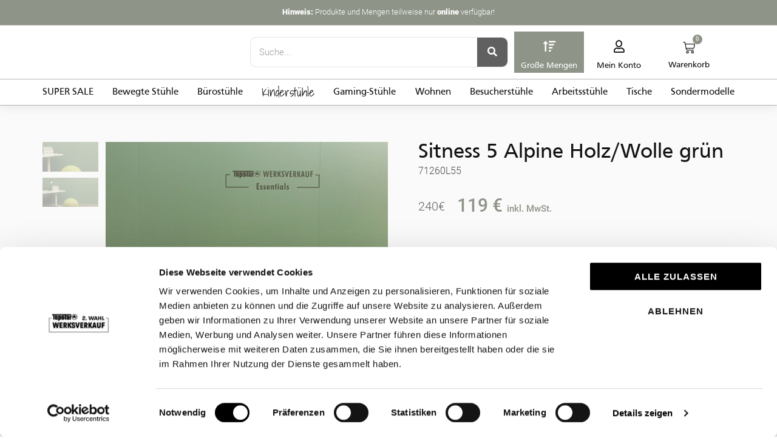

--- FILE ---
content_type: text/html; charset=UTF-8
request_url: https://www.topstar-werksverkauf.de/p/sitness-5-alpine-holz-wolle-gruen/
body_size: 56439
content:

<!DOCTYPE html>
<html lang="de">
<head>
<meta charset="UTF-8">



<script type="text/javascript" data-cookieconsent="ignore">
	window.dataLayer = window.dataLayer || [];

	function gtag() {
		dataLayer.
		push(arguments);
	}

	gtag("consent", "default", {
		ad_user_data: "denied",
		ad_personalization: "denied",
		ad_storage: "denied",
		analytics_storage: "denied",
		functionality_storage: "denied",
		personalization_storage: "denied",
		security_storage: "granted",
		wait_for_update: 500,
	});
	gtag("set", "ads_data_redaction", true);
	</script>
<script type="text/javascript" data-cookieconsent="ignore">
		(function (w, d, s, l, i) {
		w[l] = w[l] || [];
		w[l].push({'gtm.start': new Date().getTime(), event: 'gtm.js'});
		var f = d.getElementsByTagName(s)[0], j = d.createElement(s), dl = l !== 'dataLayer' ? '&l=' + l : '';
		j.async = true;
		j.src = 'https://www.googletagmanager.com/gtm.js?id=' + i + dl;
		f.parentNode.insertBefore(j, f);
	})(
		window,
		document,
		'script',
		'dataLayer',
		'G-FPEKHFJKXK'
	);
</script>
<script type="text/javascript"
		id="Cookiebot"
		src="https://consent.cookiebot.com/uc.js"
		data-implementation="wp"
		data-cbid="f0b54fd6-a25e-4aec-bfd4-9eb2b8ffa94a"
							data-blockingmode="auto"
	></script>
<meta name="viewport" content="width=device-width, initial-scale=1" />
<meta name='robots' content='index, follow, max-image-preview:large, max-snippet:-1, max-video-preview:-1' />

	
	<title>Topstar SITNESS 5 ALPINE holzfuesse/mischwolle grau</title><link rel="preload" data-rocket-preload as="image" href="https://www.topstar-werksverkauf.de/wp-content/uploads/2024/12/38990-71260L55_0.jpg" imagesrcset="https://www.topstar-werksverkauf.de/wp-content/uploads/2024/12/38990-71260L55_0.jpg 682w, https://www.topstar-werksverkauf.de/wp-content/uploads/2024/12/38990-71260L55_0-200x300.jpg 200w, https://www.topstar-werksverkauf.de/wp-content/uploads/2024/12/38990-71260L55_0-600x901.jpg 600w" imagesizes="(max-width: 682px) 100vw, 682px" fetchpriority="high">
	<link rel="canonical" href="https://www.topstar-werksverkauf.de/p/sitness-5-alpine-holz-wolle-gruen/" />
	<meta property="og:locale" content="de_DE" />
	<meta property="og:type" content="article" />
	<meta property="og:title" content="Topstar SITNESS 5 ALPINE holzfuesse/mischwolle grau" />
	<meta property="og:description" content="2. Wahl Sitness 5 AlpineVielfältiger Einsatzbereich, vom modernen Home Office bis zum Eyecatcher in WartezonenDer ideale Alleskönner vom Büro, über das Wohnzimmer zu Hause oder in trendigen Wartebereichen. Er ist der Eye-Catcher für jeden Raum, sogar am Esstisch. Er ist ähnlich zum Erfolgsmodell SITNESS 5 von Topstar, bietet aber mit verbesserter Nähtechnik eine noch rundere Form für ideales Sitzen.Der SITNESS 5 Alpine ist der moderne &quot;Fitness-Hocker mit integriertem Gymnastikball&quot;. Dieses Prinzip fördert die stetige Bewegung der Wirbelsäule während des Sitzens. SITNESS ermöglicht ein völlig neues Sitzgefühl, bei dem die Rückenmuskulatur permanent aktiviert, trainiert und aufgebaut wird - ganz von alleine!AUSSTATTUNGFitness-Hocker mit integriertem Gymnastikball als Sitzalternative für ergonomisches und gesundes SitzenFormschöne und stabile Standfüße aus Holz (Buche)Sitzhärte und vertikaler Schwingeffekt durch Luftdruckregulierung individuell auf das Körpergewicht einstellbar Luftpumpe im Lieferumfang enthalten    Dieses Modell trägt das GS-Zeichen der Intertek in Fürth und erfüllt in diesem Zusammenhang sämtliche sicherheitsrelevanten Voraussetzungen. ABMESSUNG                 Sitzhöhe 62 cmDurchmesser 45 cmGewicht ca. 5,0 kgMax. Nutzergröße 1,92 mMax. Nutzergewicht 110 kg   Hinweis:   Sie bieten hierbei auf einen 2. Wahl-Artikel.   Der Stuhl wurde bereits zu Vorführzwecken als Ausstellungsstück montiert und demontiert. Dadurch können sich an den Verbindungsstücken leichte Montagespuren (Gebrauchsspuren) befinden, welche im aufgebauten Zustand kaum sichtbar sind und somit die Optik des Stuhles nicht beeinträchtigen. Der Stuhl ist somit vollkommen funktionstüchtig.   Die Garantie beträgt 3 Jahre, wie Sie auch unseren Garantiebedingungen entnehmen können. Diese finden Sie in den rechtlichen Informationen unten im Angebot.   Mit der Abgabe Ihres Gebotes erkennen Sie dieses an. " />
	<meta property="og:url" content="https://www.topstar-werksverkauf.de/p/sitness-5-alpine-holz-wolle-gruen/" />
	<meta property="og:site_name" content="Topstar Werksverkauf" />
	<meta property="article:modified_time" content="2026-01-20T05:14:01+00:00" />
	<meta property="og:image" content="https://www.topstar-werksverkauf.de/wp-content/uploads/2024/12/38990-71260L55_0.jpg" />
	<meta property="og:image:width" content="682" />
	<meta property="og:image:height" content="1024" />
	<meta property="og:image:type" content="image/jpeg" />
	<meta name="twitter:card" content="summary_large_image" />
	<meta name="twitter:label1" content="Geschätzte Lesezeit" />
	<meta name="twitter:data1" content="11 Minuten" />
	<script type="application/ld+json" class="yoast-schema-graph">{"@context":"https://schema.org","@graph":[{"@type":"WebPage","@id":"https://www.topstar-werksverkauf.de/p/sitness-5-alpine-holz-wolle-gruen/","url":"https://www.topstar-werksverkauf.de/p/sitness-5-alpine-holz-wolle-gruen/","name":"Topstar SITNESS 5 ALPINE holzfuesse/mischwolle grau","isPartOf":{"@id":"https://www.topstar-werksverkauf.de/#website"},"primaryImageOfPage":{"@id":"https://www.topstar-werksverkauf.de/p/sitness-5-alpine-holz-wolle-gruen/#primaryimage"},"image":{"@id":"https://www.topstar-werksverkauf.de/p/sitness-5-alpine-holz-wolle-gruen/#primaryimage"},"thumbnailUrl":"https://www.topstar-werksverkauf.de/wp-content/uploads/2024/12/38990-71260L55_0.jpg","datePublished":"2022-11-21T13:05:25+00:00","dateModified":"2026-01-20T05:14:01+00:00","breadcrumb":{"@id":"https://www.topstar-werksverkauf.de/p/sitness-5-alpine-holz-wolle-gruen/#breadcrumb"},"inLanguage":"de","potentialAction":[{"@type":"ReadAction","target":["https://www.topstar-werksverkauf.de/p/sitness-5-alpine-holz-wolle-gruen/"]}]},{"@type":"ImageObject","inLanguage":"de","@id":"https://www.topstar-werksverkauf.de/p/sitness-5-alpine-holz-wolle-gruen/#primaryimage","url":"https://www.topstar-werksverkauf.de/wp-content/uploads/2024/12/38990-71260L55_0.jpg","contentUrl":"https://www.topstar-werksverkauf.de/wp-content/uploads/2024/12/38990-71260L55_0.jpg","width":682,"height":1024},{"@type":"BreadcrumbList","@id":"https://www.topstar-werksverkauf.de/p/sitness-5-alpine-holz-wolle-gruen/#breadcrumb","itemListElement":[{"@type":"ListItem","position":1,"name":"Startseite","item":"https://www.topstar-werksverkauf.de/"},{"@type":"ListItem","position":2,"name":"Shop","item":"https://www.topstar-werksverkauf.de/shop/"},{"@type":"ListItem","position":3,"name":"Sitness 5 Alpine Holz/Wolle grün"}]},{"@type":"WebSite","@id":"https://www.topstar-werksverkauf.de/#website","url":"https://www.topstar-werksverkauf.de/","name":"Topstar Werksverkauf","description":"","publisher":{"@id":"https://www.topstar-werksverkauf.de/#organization"},"alternateName":"Bürostuhl Werksverkauf","potentialAction":[{"@type":"SearchAction","target":{"@type":"EntryPoint","urlTemplate":"https://www.topstar-werksverkauf.de/?s={search_term_string}"},"query-input":{"@type":"PropertyValueSpecification","valueRequired":true,"valueName":"search_term_string"}}],"inLanguage":"de"},{"@type":"Organization","@id":"https://www.topstar-werksverkauf.de/#organization","name":"Topstar GmbH","url":"https://www.topstar-werksverkauf.de/","logo":{"@type":"ImageObject","inLanguage":"de","@id":"https://www.topstar-werksverkauf.de/#/schema/logo/image/","url":"https://www.topstar-werksverkauf.de/wp-content/uploads/2022/06/topStarLogo-e1657022468533.gif","contentUrl":"https://www.topstar-werksverkauf.de/wp-content/uploads/2022/06/topStarLogo-e1657022468533.gif","width":758,"height":232,"caption":"Topstar GmbH"},"image":{"@id":"https://www.topstar-werksverkauf.de/#/schema/logo/image/"}}]}</script>
	


<link rel='dns-prefetch' href='//www.googletagmanager.com' />


<style id='wp-img-auto-sizes-contain-inline-css' type='text/css'>
img:is([sizes=auto i],[sizes^="auto," i]){contain-intrinsic-size:3000px 1500px}
/*# sourceURL=wp-img-auto-sizes-contain-inline-css */
</style>
<link data-minify="1" rel='stylesheet' id='n2go-styles-css' href='https://www.topstar-werksverkauf.de/wp-content/cache/min/1/wp-content/plugins/newsletter2go/widget/styles.css?ver=1744096313' type='text/css' media='all' />
<link data-minify="1" rel='stylesheet' id='german-market-blocks-integrations-css' href='https://www.topstar-werksverkauf.de/wp-content/cache/min/1/wp-content/plugins/woocommerce-german-market/german-market-blocks/build/integrations.css?ver=1744096313' type='text/css' media='all' />
<link data-minify="1" rel='stylesheet' id='german-market-checkout-block-checkboxes-css' href='https://www.topstar-werksverkauf.de/wp-content/cache/min/1/wp-content/plugins/woocommerce-german-market/german-market-blocks/build/blocks/checkout-checkboxes/style-index.css?ver=1744096313' type='text/css' media='all' />
<link data-minify="1" rel='stylesheet' id='german-market-checkout-block-eu-vat-id-css' href='https://www.topstar-werksverkauf.de/wp-content/cache/min/1/wp-content/plugins/woocommerce-german-market/german-market-blocks/build/blocks/eu-vat-id/style-index.css?ver=1744096313' type='text/css' media='all' />
<style id='wp-emoji-styles-inline-css' type='text/css'>

	img.wp-smiley, img.emoji {
		display: inline !important;
		border: none !important;
		box-shadow: none !important;
		height: 1em !important;
		width: 1em !important;
		margin: 0 0.07em !important;
		vertical-align: -0.1em !important;
		background: none !important;
		padding: 0 !important;
	}
/*# sourceURL=wp-emoji-styles-inline-css */
</style>
<link rel='stylesheet' id='wp-block-library-css' href='https://www.topstar-werksverkauf.de/wp-includes/css/dist/block-library/style.min.css?ver=c91292e26927789dabd441cb1d62dd20' type='text/css' media='all' />
<link data-minify="1" rel='stylesheet' id='wc-blocks-style-css' href='https://www.topstar-werksverkauf.de/wp-content/cache/min/1/wp-content/plugins/woocommerce/assets/client/blocks/wc-blocks.css?ver=1744096313' type='text/css' media='all' />
<style id='global-styles-inline-css' type='text/css'>
:root{--wp--preset--aspect-ratio--square: 1;--wp--preset--aspect-ratio--4-3: 4/3;--wp--preset--aspect-ratio--3-4: 3/4;--wp--preset--aspect-ratio--3-2: 3/2;--wp--preset--aspect-ratio--2-3: 2/3;--wp--preset--aspect-ratio--16-9: 16/9;--wp--preset--aspect-ratio--9-16: 9/16;--wp--preset--color--black: #000000;--wp--preset--color--cyan-bluish-gray: #abb8c3;--wp--preset--color--white: #ffffff;--wp--preset--color--pale-pink: #f78da7;--wp--preset--color--vivid-red: #cf2e2e;--wp--preset--color--luminous-vivid-orange: #ff6900;--wp--preset--color--luminous-vivid-amber: #fcb900;--wp--preset--color--light-green-cyan: #7bdcb5;--wp--preset--color--vivid-green-cyan: #00d084;--wp--preset--color--pale-cyan-blue: #8ed1fc;--wp--preset--color--vivid-cyan-blue: #0693e3;--wp--preset--color--vivid-purple: #9b51e0;--wp--preset--gradient--vivid-cyan-blue-to-vivid-purple: linear-gradient(135deg,rgb(6,147,227) 0%,rgb(155,81,224) 100%);--wp--preset--gradient--light-green-cyan-to-vivid-green-cyan: linear-gradient(135deg,rgb(122,220,180) 0%,rgb(0,208,130) 100%);--wp--preset--gradient--luminous-vivid-amber-to-luminous-vivid-orange: linear-gradient(135deg,rgb(252,185,0) 0%,rgb(255,105,0) 100%);--wp--preset--gradient--luminous-vivid-orange-to-vivid-red: linear-gradient(135deg,rgb(255,105,0) 0%,rgb(207,46,46) 100%);--wp--preset--gradient--very-light-gray-to-cyan-bluish-gray: linear-gradient(135deg,rgb(238,238,238) 0%,rgb(169,184,195) 100%);--wp--preset--gradient--cool-to-warm-spectrum: linear-gradient(135deg,rgb(74,234,220) 0%,rgb(151,120,209) 20%,rgb(207,42,186) 40%,rgb(238,44,130) 60%,rgb(251,105,98) 80%,rgb(254,248,76) 100%);--wp--preset--gradient--blush-light-purple: linear-gradient(135deg,rgb(255,206,236) 0%,rgb(152,150,240) 100%);--wp--preset--gradient--blush-bordeaux: linear-gradient(135deg,rgb(254,205,165) 0%,rgb(254,45,45) 50%,rgb(107,0,62) 100%);--wp--preset--gradient--luminous-dusk: linear-gradient(135deg,rgb(255,203,112) 0%,rgb(199,81,192) 50%,rgb(65,88,208) 100%);--wp--preset--gradient--pale-ocean: linear-gradient(135deg,rgb(255,245,203) 0%,rgb(182,227,212) 50%,rgb(51,167,181) 100%);--wp--preset--gradient--electric-grass: linear-gradient(135deg,rgb(202,248,128) 0%,rgb(113,206,126) 100%);--wp--preset--gradient--midnight: linear-gradient(135deg,rgb(2,3,129) 0%,rgb(40,116,252) 100%);--wp--preset--font-size--small: 13px;--wp--preset--font-size--medium: 20px;--wp--preset--font-size--large: 36px;--wp--preset--font-size--x-large: 42px;--wp--preset--font-family--inter: "Inter", sans-serif;--wp--preset--font-family--cardo: Cardo;--wp--preset--spacing--20: 0.44rem;--wp--preset--spacing--30: 0.67rem;--wp--preset--spacing--40: 1rem;--wp--preset--spacing--50: 1.5rem;--wp--preset--spacing--60: 2.25rem;--wp--preset--spacing--70: 3.38rem;--wp--preset--spacing--80: 5.06rem;--wp--preset--shadow--natural: 6px 6px 9px rgba(0, 0, 0, 0.2);--wp--preset--shadow--deep: 12px 12px 50px rgba(0, 0, 0, 0.4);--wp--preset--shadow--sharp: 6px 6px 0px rgba(0, 0, 0, 0.2);--wp--preset--shadow--outlined: 6px 6px 0px -3px rgb(255, 255, 255), 6px 6px rgb(0, 0, 0);--wp--preset--shadow--crisp: 6px 6px 0px rgb(0, 0, 0);}:where(.is-layout-flex){gap: 0.5em;}:where(.is-layout-grid){gap: 0.5em;}body .is-layout-flex{display: flex;}.is-layout-flex{flex-wrap: wrap;align-items: center;}.is-layout-flex > :is(*, div){margin: 0;}body .is-layout-grid{display: grid;}.is-layout-grid > :is(*, div){margin: 0;}:where(.wp-block-columns.is-layout-flex){gap: 2em;}:where(.wp-block-columns.is-layout-grid){gap: 2em;}:where(.wp-block-post-template.is-layout-flex){gap: 1.25em;}:where(.wp-block-post-template.is-layout-grid){gap: 1.25em;}.has-black-color{color: var(--wp--preset--color--black) !important;}.has-cyan-bluish-gray-color{color: var(--wp--preset--color--cyan-bluish-gray) !important;}.has-white-color{color: var(--wp--preset--color--white) !important;}.has-pale-pink-color{color: var(--wp--preset--color--pale-pink) !important;}.has-vivid-red-color{color: var(--wp--preset--color--vivid-red) !important;}.has-luminous-vivid-orange-color{color: var(--wp--preset--color--luminous-vivid-orange) !important;}.has-luminous-vivid-amber-color{color: var(--wp--preset--color--luminous-vivid-amber) !important;}.has-light-green-cyan-color{color: var(--wp--preset--color--light-green-cyan) !important;}.has-vivid-green-cyan-color{color: var(--wp--preset--color--vivid-green-cyan) !important;}.has-pale-cyan-blue-color{color: var(--wp--preset--color--pale-cyan-blue) !important;}.has-vivid-cyan-blue-color{color: var(--wp--preset--color--vivid-cyan-blue) !important;}.has-vivid-purple-color{color: var(--wp--preset--color--vivid-purple) !important;}.has-black-background-color{background-color: var(--wp--preset--color--black) !important;}.has-cyan-bluish-gray-background-color{background-color: var(--wp--preset--color--cyan-bluish-gray) !important;}.has-white-background-color{background-color: var(--wp--preset--color--white) !important;}.has-pale-pink-background-color{background-color: var(--wp--preset--color--pale-pink) !important;}.has-vivid-red-background-color{background-color: var(--wp--preset--color--vivid-red) !important;}.has-luminous-vivid-orange-background-color{background-color: var(--wp--preset--color--luminous-vivid-orange) !important;}.has-luminous-vivid-amber-background-color{background-color: var(--wp--preset--color--luminous-vivid-amber) !important;}.has-light-green-cyan-background-color{background-color: var(--wp--preset--color--light-green-cyan) !important;}.has-vivid-green-cyan-background-color{background-color: var(--wp--preset--color--vivid-green-cyan) !important;}.has-pale-cyan-blue-background-color{background-color: var(--wp--preset--color--pale-cyan-blue) !important;}.has-vivid-cyan-blue-background-color{background-color: var(--wp--preset--color--vivid-cyan-blue) !important;}.has-vivid-purple-background-color{background-color: var(--wp--preset--color--vivid-purple) !important;}.has-black-border-color{border-color: var(--wp--preset--color--black) !important;}.has-cyan-bluish-gray-border-color{border-color: var(--wp--preset--color--cyan-bluish-gray) !important;}.has-white-border-color{border-color: var(--wp--preset--color--white) !important;}.has-pale-pink-border-color{border-color: var(--wp--preset--color--pale-pink) !important;}.has-vivid-red-border-color{border-color: var(--wp--preset--color--vivid-red) !important;}.has-luminous-vivid-orange-border-color{border-color: var(--wp--preset--color--luminous-vivid-orange) !important;}.has-luminous-vivid-amber-border-color{border-color: var(--wp--preset--color--luminous-vivid-amber) !important;}.has-light-green-cyan-border-color{border-color: var(--wp--preset--color--light-green-cyan) !important;}.has-vivid-green-cyan-border-color{border-color: var(--wp--preset--color--vivid-green-cyan) !important;}.has-pale-cyan-blue-border-color{border-color: var(--wp--preset--color--pale-cyan-blue) !important;}.has-vivid-cyan-blue-border-color{border-color: var(--wp--preset--color--vivid-cyan-blue) !important;}.has-vivid-purple-border-color{border-color: var(--wp--preset--color--vivid-purple) !important;}.has-vivid-cyan-blue-to-vivid-purple-gradient-background{background: var(--wp--preset--gradient--vivid-cyan-blue-to-vivid-purple) !important;}.has-light-green-cyan-to-vivid-green-cyan-gradient-background{background: var(--wp--preset--gradient--light-green-cyan-to-vivid-green-cyan) !important;}.has-luminous-vivid-amber-to-luminous-vivid-orange-gradient-background{background: var(--wp--preset--gradient--luminous-vivid-amber-to-luminous-vivid-orange) !important;}.has-luminous-vivid-orange-to-vivid-red-gradient-background{background: var(--wp--preset--gradient--luminous-vivid-orange-to-vivid-red) !important;}.has-very-light-gray-to-cyan-bluish-gray-gradient-background{background: var(--wp--preset--gradient--very-light-gray-to-cyan-bluish-gray) !important;}.has-cool-to-warm-spectrum-gradient-background{background: var(--wp--preset--gradient--cool-to-warm-spectrum) !important;}.has-blush-light-purple-gradient-background{background: var(--wp--preset--gradient--blush-light-purple) !important;}.has-blush-bordeaux-gradient-background{background: var(--wp--preset--gradient--blush-bordeaux) !important;}.has-luminous-dusk-gradient-background{background: var(--wp--preset--gradient--luminous-dusk) !important;}.has-pale-ocean-gradient-background{background: var(--wp--preset--gradient--pale-ocean) !important;}.has-electric-grass-gradient-background{background: var(--wp--preset--gradient--electric-grass) !important;}.has-midnight-gradient-background{background: var(--wp--preset--gradient--midnight) !important;}.has-small-font-size{font-size: var(--wp--preset--font-size--small) !important;}.has-medium-font-size{font-size: var(--wp--preset--font-size--medium) !important;}.has-large-font-size{font-size: var(--wp--preset--font-size--large) !important;}.has-x-large-font-size{font-size: var(--wp--preset--font-size--x-large) !important;}
/*# sourceURL=global-styles-inline-css */
</style>

<style id='classic-theme-styles-inline-css' type='text/css'>
/*! This file is auto-generated */
.wp-block-button__link{color:#fff;background-color:#32373c;border-radius:9999px;box-shadow:none;text-decoration:none;padding:calc(.667em + 2px) calc(1.333em + 2px);font-size:1.125em}.wp-block-file__button{background:#32373c;color:#fff;text-decoration:none}
/*# sourceURL=/wp-includes/css/classic-themes.min.css */
</style>
<link data-minify="1" rel='stylesheet' id='jet-engine-frontend-css' href='https://www.topstar-werksverkauf.de/wp-content/cache/min/1/wp-content/plugins/jet-engine/assets/css/frontend.css?ver=1744096313' type='text/css' media='all' />
<link rel='stylesheet' id='photoswipe-css' href='https://www.topstar-werksverkauf.de/wp-content/plugins/woocommerce/assets/css/photoswipe/photoswipe.min.css?ver=9.4.3' type='text/css' media='all' />
<link rel='stylesheet' id='photoswipe-default-skin-css' href='https://www.topstar-werksverkauf.de/wp-content/plugins/woocommerce/assets/css/photoswipe/default-skin/default-skin.min.css?ver=9.4.3' type='text/css' media='all' />
<style id='woocommerce-inline-inline-css' type='text/css'>
.woocommerce form .form-row .required { visibility: visible; }
/*# sourceURL=woocommerce-inline-inline-css */
</style>
<link data-minify="1" rel='stylesheet' id='gateway-css' href='https://www.topstar-werksverkauf.de/wp-content/cache/min/1/wp-content/plugins/woocommerce-paypal-payments/modules/ppcp-button/assets/css/gateway.css?ver=1744096313' type='text/css' media='all' />
<link data-minify="1" rel='stylesheet' id='font-awesome-css' href='https://www.topstar-werksverkauf.de/wp-content/cache/min/1/wp-content/plugins/elementor-/assets/lib/font-awesome/css/font-awesome.min.css?ver=1744096313' type='text/css' media='all' />
<link data-minify="1" rel='stylesheet' id='kava-parent-theme-style-css' href='https://www.topstar-werksverkauf.de/wp-content/cache/min/1/wp-content/themes/kava/style.css?ver=1744096313' type='text/css' media='all' />
<link data-minify="1" rel='stylesheet' id='kava-theme-style-css' href='https://www.topstar-werksverkauf.de/wp-content/cache/min/1/wp-content/themes/kava-child/style.css?ver=1744096313' type='text/css' media='all' />
<style id='kava-theme-style-inline-css' type='text/css'>
/* #Typography */body {font-style: normal;font-weight: 300;font-size: 14px;line-height: 1.6;font-family: Roboto, sans-serif;letter-spacing: 0px;text-align: left;color: #3b3d42;}h1,.h1-style {font-style: normal;font-weight: 400;font-size: 34px;line-height: 1.4;font-family: Roboto, sans-serif;letter-spacing: 0px;text-align: inherit;color: #3b3d42;}h2,.h2-style {font-style: normal;font-weight: 400;font-size: 24px;line-height: 1.4;font-family: Roboto, sans-serif;letter-spacing: 0px;text-align: inherit;color: #3b3d42;}h3,.h3-style {font-style: normal;font-weight: 400;font-size: 21px;line-height: 1.4;font-family: Roboto, sans-serif;letter-spacing: 0px;text-align: inherit;color: #3b3d42;}h4,.h4-style {font-style: normal;font-weight: 400;font-size: 20px;line-height: 1.5;font-family: Roboto, sans-serif;letter-spacing: 0px;text-align: inherit;color: #3b3d42;}h5,.h5-style {font-style: normal;font-weight: 300;font-size: 18px;line-height: 1.5;font-family: Roboto, sans-serif;letter-spacing: 0px;text-align: inherit;color: #3b3d42;}h6,.h6-style {font-style: normal;font-weight: 500;font-size: 14px;line-height: 1.5;font-family: Roboto, sans-serif;letter-spacing: 0px;text-align: inherit;color: #3b3d42;}@media (min-width: 1200px) {h1,.h1-style { font-size: 56px; }h2,.h2-style { font-size: 40px; }h3,.h3-style { font-size: 28px; }}a,h1 a:hover,h2 a:hover,h3 a:hover,h4 a:hover,h5 a:hover,h6 a:hover { color: #398ffc; }a:hover { color: #3b3d42; }blockquote {color: #398ffc;}/* #Header */.site-header__wrap {background-color: #ffffff;background-repeat: repeat;background-position: center top;background-attachment: scroll;;}/* ##Top Panel */.top-panel {color: #a1a2a4;background-color: #ffffff;}/* #Main Menu */.main-navigation {font-style: normal;font-weight: 400;font-size: 14px;line-height: 1.4;font-family: Roboto, sans-serif;letter-spacing: 0px;}.main-navigation a,.menu-item-has-children:before {color: #a1a2a4;}.main-navigation a:hover,.main-navigation .current_page_item>a,.main-navigation .current-menu-item>a,.main-navigation .current_page_ancestor>a,.main-navigation .current-menu-ancestor>a {color: #3b3d42;}/* #Mobile Menu */.mobile-menu-toggle-button {color: #ffffff;background-color: #398ffc;}/* #Social */.social-list a {color: #a1a2a4;}.social-list a:hover {color: #398ffc;}/* #Breadcrumbs */.breadcrumbs_item {font-style: normal;font-weight: 400;font-size: 11px;line-height: 1.5;font-family: Roboto, sans-serif;letter-spacing: 0px;}.breadcrumbs_item_sep,.breadcrumbs_item_link {color: #a1a2a4;}.breadcrumbs_item_link:hover {color: #398ffc;}/* #Post navigation */.post-navigation-container i {color: #a1a2a4;}.post-navigation-container .nav-links a:hover .post-title,.post-navigation-container .nav-links a:hover .nav-text {color: #398ffc;}.post-navigation-container .nav-links a:hover i {color: #3b3d42;}/* #Pagination */.posts-list-navigation .pagination .page-numbers,.page-links > span,.page-links > a {color: #a1a2a4;}.posts-list-navigation .pagination a.page-numbers:hover,.posts-list-navigation .pagination .page-numbers.current,.page-links > a:hover,.page-links > span {color: #3b3d42;}.posts-list-navigation .pagination .next,.posts-list-navigation .pagination .prev {color: #398ffc;}.posts-list-navigation .pagination .next:hover,.posts-list-navigation .pagination .prev:hover {color: #3b3d42;}/* #Button Appearance Styles (regular scheme) */.btn,button,input[type='button'],input[type='reset'],input[type='submit'] {font-style: normal;font-weight: 900;font-size: 11px;line-height: 1;font-family: Roboto, sans-serif;letter-spacing: 1px;color: #ffffff;background-color: #398ffc;}.btn:hover,button:hover,input[type='button']:hover,input[type='reset']:hover,input[type='submit']:hover,input[type='reset']:hover {color: #ffffff;background-color: rgb(95,181,255);}.btn.invert-button {color: #ffffff;}.btn.invert-button:hover {color: #ffffff;border-color: #398ffc;background-color: #398ffc;}/* #Totop Button */#toTop {padding: 0px 0px;border-radius: 0px;background-color: ;color: ;}#toTop:hover {background-color: ;color: ;}input,optgroup,select,textarea {font-size: 14px;}/* #Comment, Contact, Password Forms */.comment-form .submit,.wpcf7-submit,.post-password-form label + input {font-style: normal;font-weight: 900;font-size: 11px;line-height: 1;font-family: Roboto, sans-serif;letter-spacing: 1px;color: #ffffff;background-color: #398ffc;}.comment-form .submit:hover,.wpcf7-submit:hover,.post-password-form label + input:hover {color: #ffffff;background-color: rgb(95,181,255);}.comment-reply-title {font-style: normal;font-weight: 400;font-size: 20px;line-height: 1.5;font-family: Roboto, sans-serif;letter-spacing: 0px;color: #3b3d42;}/* Cookies consent */.comment-form-cookies-consent input[type='checkbox']:checked ~ label[for=wp-comment-cookies-consent]:before {color: #ffffff;border-color: #398ffc;background-color: #398ffc;}/* #Comment Reply Link */#cancel-comment-reply-link {color: #398ffc;}#cancel-comment-reply-link:hover {color: #3b3d42;}/* #Comment item */.comment-body .fn {font-style: normal;font-weight: 500;font-size: 14px;line-height: 1.5;font-family: Roboto, sans-serif;letter-spacing: 0px;color: #3b3d42;}.comment-date__time {color: #a1a2a4;}.comment-reply-link {font-style: normal;font-weight: 900;font-size: 11px;line-height: 1;font-family: Roboto, sans-serif;letter-spacing: 1px;}/* #Input Placeholders */::-webkit-input-placeholder { color: #a1a2a4; }::-moz-placeholder{ color: #a1a2a4; }:-moz-placeholder{ color: #a1a2a4; }:-ms-input-placeholder{ color: #a1a2a4; }/* #Entry Meta */.posted-on,.cat-links,.byline,.tags-links {color: #a1a2a4;}.comments-button {color: #a1a2a4;}.comments-button:hover {color: #ffffff;background-color: #398ffc;}.btn-style .post-categories a {color: #ffffff;background-color: #398ffc;}.btn-style .post-categories a:hover {color: #ffffff;background-color: rgb(95,181,255);}.sticky-label {color: #ffffff;background-color: #398ffc;}/* Posts List Item Invert */.invert-hover.has-post-thumbnail:hover,.invert-hover.has-post-thumbnail:hover .posted-on,.invert-hover.has-post-thumbnail:hover .cat-links,.invert-hover.has-post-thumbnail:hover .byline,.invert-hover.has-post-thumbnail:hover .tags-links,.invert-hover.has-post-thumbnail:hover .entry-meta,.invert-hover.has-post-thumbnail:hover a,.invert-hover.has-post-thumbnail:hover .btn-icon,.invert-item.has-post-thumbnail,.invert-item.has-post-thumbnail .posted-on,.invert-item.has-post-thumbnail .cat-links,.invert-item.has-post-thumbnail .byline,.invert-item.has-post-thumbnail .tags-links,.invert-item.has-post-thumbnail .entry-meta,.invert-item.has-post-thumbnail a,.invert-item.has-post-thumbnail .btn:hover,.invert-item.has-post-thumbnail .btn-style .post-categories a:hover,.invert,.invert .entry-title,.invert a,.invert .byline,.invert .posted-on,.invert .cat-links,.invert .tags-links {color: #ffffff;}.invert-hover.has-post-thumbnail:hover a:hover,.invert-hover.has-post-thumbnail:hover .btn-icon:hover,.invert-item.has-post-thumbnail a:hover,.invert a:hover {color: #398ffc;}.invert-hover.has-post-thumbnail .btn,.invert-item.has-post-thumbnail .comments-button,.posts-list--default.list-style-v10 .invert.default-item .comments-button{color: #ffffff;background-color: #398ffc;}.invert-hover.has-post-thumbnail .btn:hover,.invert-item.has-post-thumbnail .comments-button:hover,.posts-list--default.list-style-v10 .invert.default-item .comments-button:hover {color: #398ffc;background-color: #ffffff;}/* Default Posts List */.list-style-v8 .comments-link {color: #a1a2a4;}.list-style-v8 .comments-link:hover {color: #3b3d42;}/* Creative Posts List */.creative-item .entry-title a:hover {color: #398ffc;}.list-style-default .creative-item a,.creative-item .btn-icon {color: #a1a2a4;}.list-style-default .creative-item a:hover,.creative-item .btn-icon:hover {color: #398ffc;}.list-style-default .creative-item .btn,.list-style-default .creative-item .btn:hover,.list-style-default .creative-item .comments-button:hover {color: #ffffff;}.creative-item__title-first-letter {font-style: normal;font-weight: 400;font-family: Roboto, sans-serif;color: #3b3d42;}.posts-list--creative.list-style-v10 .creative-item:before {background-color: #398ffc;box-shadow: 0px 0px 0px 8px rgba(57,143,252,0.25);}.posts-list--creative.list-style-v10 .creative-item__post-date {font-style: normal;font-weight: 400;font-size: 20px;line-height: 1.5;font-family: Roboto, sans-serif;letter-spacing: 0px;color: #398ffc;}.posts-list--creative.list-style-v10 .creative-item__post-date a {color: #398ffc;}.posts-list--creative.list-style-v10 .creative-item__post-date a:hover {color: #3b3d42;}/* Creative Posts List style-v2 */.list-style-v2 .creative-item .entry-title,.list-style-v9 .creative-item .entry-title {font-style: normal;font-weight: 400;font-size: 20px;line-height: 1.5;font-family: Roboto, sans-serif;letter-spacing: 0px;}/* Image Post Format */.post_format-post-format-image .post-thumbnail__link:before {color: #ffffff;background-color: #398ffc;}/* Gallery Post Format */.post_format-post-format-gallery .swiper-button-prev,.post_format-post-format-gallery .swiper-button-next {color: #a1a2a4;}.post_format-post-format-gallery .swiper-button-prev:hover,.post_format-post-format-gallery .swiper-button-next:hover {color: #3b3d42;}/* Link Post Format */.post_format-post-format-quote .post-format-quote {color: #ffffff;background-color: #398ffc;}.post_format-post-format-quote .post-format-quote:before {color: #398ffc;background-color: #ffffff;}/* Post Author */.post-author__title a {color: #398ffc;}.post-author__title a:hover {color: #3b3d42;}.invert .post-author__title a {color: #ffffff;}.invert .post-author__title a:hover {color: #398ffc;}/* Single Post */.single-post blockquote {border-color: #398ffc;}.single-post:not(.post-template-single-layout-4):not(.post-template-single-layout-7) .tags-links a:hover {color: #ffffff;border-color: #398ffc;background-color: #398ffc;}.single-header-3 .post-author .byline,.single-header-4 .post-author .byline,.single-header-5 .post-author .byline {font-style: normal;font-weight: 400;font-size: 20px;line-height: 1.5;font-family: Roboto, sans-serif;letter-spacing: 0px;}.single-header-8,.single-header-10 .entry-header {background-color: #398ffc;}.single-header-8.invert a:hover,.single-header-10.invert a:hover {color: rgba(255,255,255,0.5);}.single-header-3 a.comments-button,.single-header-10 a.comments-button {border: 1px solid #ffffff;}.single-header-3 a.comments-button:hover,.single-header-10 a.comments-button:hover {color: #398ffc;background-color: #ffffff;}/* Page preloader */.page-preloader {border-top-color: #398ffc;border-right-color: #398ffc;}/* Logo */.site-logo__link,.site-logo__link:hover {color: #398ffc;}/* Page title */.page-title {font-style: normal;font-weight: 400;font-size: 24px;line-height: 1.4;font-family: Roboto, sans-serif;letter-spacing: 0px;color: #3b3d42;}@media (min-width: 1200px) {.page-title { font-size: 40px; }}/* Grid Posts List */.posts-list.list-style-v3 .comments-link {border-color: #398ffc;}.posts-list.list-style-v4 .comments-link {color: #a1a2a4;}.posts-list.list-style-v4 .posts-list__item.grid-item .grid-item-wrap .comments-link:hover {color: #ffffff;background-color: #398ffc;}/* Posts List Grid Item Invert */.grid-item-wrap.invert,.grid-item-wrap.invert .posted-on,.grid-item-wrap.invert .cat-links,.grid-item-wrap.invert .byline,.grid-item-wrap.invert .tags-links,.grid-item-wrap.invert .entry-meta,.grid-item-wrap.invert a,.grid-item-wrap.invert .btn-icon,.grid-item-wrap.invert .comments-button {color: #ffffff;}/* Posts List Grid-5 Item Invert */.list-style-v5 .grid-item-wrap.invert .posted-on,.list-style-v5 .grid-item-wrap.invert .cat-links,.list-style-v5 .grid-item-wrap.invert .byline,.list-style-v5 .grid-item-wrap.invert .tags-links,.list-style-v5 .grid-item-wrap.invert .posted-on a,.list-style-v5 .grid-item-wrap.invert .cat-links a,.list-style-v5 .grid-item-wrap.invert .tags-links a,.list-style-v5 .grid-item-wrap.invert .byline a,.list-style-v5 .grid-item-wrap.invert .comments-link,.list-style-v5 .grid-item-wrap.invert .entry-title a:hover {color: #398ffc;}.list-style-v5 .grid-item-wrap.invert .posted-on a:hover,.list-style-v5 .grid-item-wrap.invert .cat-links a:hover,.list-style-v5 .grid-item-wrap.invert .tags-links a:hover,.list-style-v5 .grid-item-wrap.invert .byline a:hover,.list-style-v5 .grid-item-wrap.invert .comments-link:hover {color: #ffffff;}/* Posts List Grid-6 Item Invert */.posts-list.list-style-v6 .posts-list__item.grid-item .grid-item-wrap .cat-links a,.posts-list.list-style-v7 .posts-list__item.grid-item .grid-item-wrap .cat-links a {color: #ffffff;background-color: #398ffc;}.posts-list.list-style-v6 .posts-list__item.grid-item .grid-item-wrap .cat-links a:hover,.posts-list.list-style-v7 .posts-list__item.grid-item .grid-item-wrap .cat-links a:hover {color: #ffffff;background-color: rgb(95,181,255);}.posts-list.list-style-v9 .posts-list__item.grid-item .grid-item-wrap .entry-header .entry-title {font-weight : 300;}/* Grid 7 */.list-style-v7 .grid-item-wrap.invert .posted-on a:hover,.list-style-v7 .grid-item-wrap.invert .cat-links a:hover,.list-style-v7 .grid-item-wrap.invert .tags-links a:hover,.list-style-v7 .grid-item-wrap.invert .byline a:hover,.list-style-v7 .grid-item-wrap.invert .comments-link:hover,.list-style-v7 .grid-item-wrap.invert .entry-title a:hover,.list-style-v6 .grid-item-wrap.invert .posted-on a:hover,.list-style-v6 .grid-item-wrap.invert .cat-links a:hover,.list-style-v6 .grid-item-wrap.invert .tags-links a:hover,.list-style-v6 .grid-item-wrap.invert .byline a:hover,.list-style-v6 .grid-item-wrap.invert .comments-link:hover,.list-style-v6 .grid-item-wrap.invert .entry-title a:hover {color: #398ffc;}.list-style-v7 .grid-item-wrap.invert .posted-on,.list-style-v7 .grid-item-wrap.invert .cat-links,.list-style-v7 .grid-item-wrap.invert .byline,.list-style-v7 .grid-item-wrap.invert .tags-links,.list-style-v7 .grid-item-wrap.invert .posted-on a,.list-style-v7 .grid-item-wrap.invert .cat-links a,.list-style-v7 .grid-item-wrap.invert .tags-links a,.list-style-v7 .grid-item-wrap.invert .byline a,.list-style-v7 .grid-item-wrap.invert .comments-link,.list-style-v7 .grid-item-wrap.invert .entry-title a,.list-style-v7 .grid-item-wrap.invert .entry-content p,.list-style-v6 .grid-item-wrap.invert .posted-on,.list-style-v6 .grid-item-wrap.invert .cat-links,.list-style-v6 .grid-item-wrap.invert .byline,.list-style-v6 .grid-item-wrap.invert .tags-links,.list-style-v6 .grid-item-wrap.invert .posted-on a,.list-style-v6 .grid-item-wrap.invert .cat-links a,.list-style-v6 .grid-item-wrap.invert .tags-links a,.list-style-v6 .grid-item-wrap.invert .byline a,.list-style-v6 .grid-item-wrap.invert .comments-link,.list-style-v6 .grid-item-wrap.invert .entry-title a,.list-style-v6 .grid-item-wrap.invert .entry-content p {color: #ffffff;}.posts-list.list-style-v7 .grid-item .grid-item-wrap .entry-footer .comments-link:hover,.posts-list.list-style-v6 .grid-item .grid-item-wrap .entry-footer .comments-link:hover,.posts-list.list-style-v6 .posts-list__item.grid-item .grid-item-wrap .btn:hover,.posts-list.list-style-v7 .posts-list__item.grid-item .grid-item-wrap .btn:hover {color: #398ffc;border-color: #398ffc;}.posts-list.list-style-v10 .grid-item-inner .space-between-content .comments-link {color: #a1a2a4;}.posts-list.list-style-v10 .grid-item-inner .space-between-content .comments-link:hover {color: #398ffc;}.posts-list.list-style-v10 .posts-list__item.justify-item .justify-item-inner .entry-title a {color: #3b3d42;}.posts-list.posts-list--vertical-justify.list-style-v10 .posts-list__item.justify-item .justify-item-inner .entry-title a:hover{color: #ffffff;background-color: #398ffc;}.posts-list.list-style-v5 .posts-list__item.justify-item .justify-item-inner.invert .cat-links a:hover,.posts-list.list-style-v8 .posts-list__item.justify-item .justify-item-inner.invert .cat-links a:hover {color: #ffffff;background-color: rgb(95,181,255);}.posts-list.list-style-v5 .posts-list__item.justify-item .justify-item-inner.invert .cat-links a,.posts-list.list-style-v8 .posts-list__item.justify-item .justify-item-inner.invert .cat-links a{color: #ffffff;background-color: #398ffc;}.list-style-v8 .justify-item-inner.invert .posted-on,.list-style-v8 .justify-item-inner.invert .cat-links,.list-style-v8 .justify-item-inner.invert .byline,.list-style-v8 .justify-item-inner.invert .tags-links,.list-style-v8 .justify-item-inner.invert .posted-on a,.list-style-v8 .justify-item-inner.invert .cat-links a,.list-style-v8 .justify-item-inner.invert .tags-links a,.list-style-v8 .justify-item-inner.invert .byline a,.list-style-v8 .justify-item-inner.invert .comments-link,.list-style-v8 .justify-item-inner.invert .entry-title a,.list-style-v8 .justify-item-inner.invert .entry-content p,.list-style-v5 .justify-item-inner.invert .posted-on,.list-style-v5 .justify-item-inner.invert .cat-links,.list-style-v5 .justify-item-inner.invert .byline,.list-style-v5 .justify-item-inner.invert .tags-links,.list-style-v5 .justify-item-inner.invert .posted-on a,.list-style-v5 .justify-item-inner.invert .cat-links a,.list-style-v5 .justify-item-inner.invert .tags-links a,.list-style-v5 .justify-item-inner.invert .byline a,.list-style-v5 .justify-item-inner.invert .comments-link,.list-style-v5 .justify-item-inner.invert .entry-title a,.list-style-v5 .justify-item-inner.invert .entry-content p,.list-style-v4 .justify-item-inner.invert .posted-on:hover,.list-style-v4 .justify-item-inner.invert .cat-links,.list-style-v4 .justify-item-inner.invert .byline,.list-style-v4 .justify-item-inner.invert .tags-links,.list-style-v4 .justify-item-inner.invert .posted-on a,.list-style-v4 .justify-item-inner.invert .cat-links a,.list-style-v4 .justify-item-inner.invert .tags-links a,.list-style-v4 .justify-item-inner.invert .byline a,.list-style-v4 .justify-item-inner.invert .comments-link,.list-style-v4 .justify-item-inner.invert .entry-title a,.list-style-v4 .justify-item-inner.invert .entry-content p {color: #ffffff;}.list-style-v8 .justify-item-inner.invert .posted-on a:hover,.list-style-v8 .justify-item-inner.invert .cat-links a:hover,.list-style-v8 .justify-item-inner.invert .tags-links a:hover,.list-style-v8 .justify-item-inner.invert .byline a:hover,.list-style-v8 .justify-item-inner.invert .comments-link:hover,.list-style-v8 .justify-item-inner.invert .entry-title a:hover,.list-style-v5 .justify-item-inner.invert .posted-on a:hover,.list-style-v5 .justify-item-inner.invert .cat-links a:hover,.list-style-v5 .justify-item-inner.invert .tags-links a:hover,.list-style-v5 .justify-item-inner.invert .byline a:hover,.list-style-v5 .justify-item-inner.invert .entry-title a:hover,.list-style-v4 .justify-item-inner.invert .posted-on a,.list-style-v4 .justify-item-inner.invert .cat-links a:hover,.list-style-v4 .justify-item-inner.invert .tags-links a:hover,.list-style-v4 .justify-item-inner.invert .byline a:hover,.list-style-v4 .justify-item-inner.invert .comments-link:hover,.list-style-v4 .justify-item-inner.invert .entry-title a:hover{color: #398ffc;}.posts-list.list-style-v5 .justify-item .justify-item-wrap .entry-footer .comments-link:hover {border-color: #398ffc;}.list-style-v4 .justify-item-inner.invert .btn:hover,.list-style-v6 .justify-item-wrap.invert .btn:hover,.list-style-v8 .justify-item-inner.invert .btn:hover {color: #ffffff;}.posts-list.posts-list--vertical-justify.list-style-v5 .posts-list__item.justify-item .justify-item-wrap .entry-footer .comments-link:hover,.posts-list.posts-list--vertical-justify.list-style-v5 .posts-list__item.justify-item .justify-item-wrap .entry-footer .btn:hover {color: #398ffc;border-color: #398ffc;}/* masonry Posts List */.posts-list.list-style-v3 .comments-link {border-color: #398ffc;}.posts-list.list-style-v4 .comments-link {color: #a1a2a4;}.posts-list.list-style-v4 .posts-list__item.masonry-item .masonry-item-wrap .comments-link:hover {color: #ffffff;background-color: #398ffc;}/* Posts List masonry Item Invert */.masonry-item-wrap.invert,.masonry-item-wrap.invert .posted-on,.masonry-item-wrap.invert .cat-links,.masonry-item-wrap.invert .byline,.masonry-item-wrap.invert .tags-links,.masonry-item-wrap.invert .entry-meta,.masonry-item-wrap.invert a,.masonry-item-wrap.invert .btn-icon,.masonry-item-wrap.invert .comments-button {color: #ffffff;}/* Posts List masonry-5 Item Invert */.list-style-v5 .masonry-item-wrap.invert .posted-on,.list-style-v5 .masonry-item-wrap.invert .cat-links,.list-style-v5 .masonry-item-wrap.invert .byline,.list-style-v5 .masonry-item-wrap.invert .tags-links,.list-style-v5 .masonry-item-wrap.invert .posted-on a,.list-style-v5 .masonry-item-wrap.invert .cat-links a,.list-style-v5 .masonry-item-wrap.invert .tags-links a,.list-style-v5 .masonry-item-wrap.invert .byline a,.list-style-v5 .masonry-item-wrap.invert .comments-link,.list-style-v5 .masonry-item-wrap.invert .entry-title a:hover {color: #398ffc;}.list-style-v5 .masonry-item-wrap.invert .posted-on a:hover,.list-style-v5 .masonry-item-wrap.invert .cat-links a:hover,.list-style-v5 .masonry-item-wrap.invert .tags-links a:hover,.list-style-v5 .masonry-item-wrap.invert .byline a:hover,.list-style-v5 .masonry-item-wrap.invert .comments-link:hover {color: #ffffff;}.posts-list.list-style-v10 .masonry-item-inner .space-between-content .comments-link {color: #a1a2a4;}.posts-list.list-style-v10 .masonry-item-inner .space-between-content .comments-link:hover {color: #398ffc;}.widget_recent_entries a,.widget_recent_comments a {font-style: normal;font-weight: 500;font-size: 14px;line-height: 1.5;font-family: Roboto, sans-serif;letter-spacing: 0px;color: #3b3d42;}.widget_recent_entries a:hover,.widget_recent_comments a:hover {color: #398ffc;}.widget_recent_entries .post-date,.widget_recent_comments .recentcomments {color: #a1a2a4;}.widget_recent_comments .comment-author-link a {color: #a1a2a4;}.widget_recent_comments .comment-author-link a:hover {color: #398ffc;}.widget_calendar th,.widget_calendar caption {color: #398ffc;}.widget_calendar tbody td a {color: #3b3d42;}.widget_calendar tbody td a:hover {color: #ffffff;background-color: #398ffc;}.widget_calendar tfoot td a {color: #a1a2a4;}.widget_calendar tfoot td a:hover {color: #3b3d42;}/* Preloader */.jet-smart-listing-wrap.jet-processing + div.jet-smart-listing-loading,div.wpcf7 .ajax-loader {border-top-color: #398ffc;border-right-color: #398ffc;}/*--------------------------------------------------------------## Ecwid Plugin Styles--------------------------------------------------------------*//* Product Title, Product Price amount */html#ecwid_html body#ecwid_body .ec-size .ec-wrapper .ec-store .grid-product__title-inner,html#ecwid_html body#ecwid_body .ec-size .ec-wrapper .ec-store .grid__products .grid-product__image ~ .grid-product__price .grid-product__price-amount,html#ecwid_html body#ecwid_body .ec-size .ec-wrapper .ec-store .grid__products .grid-product__image ~ .grid-product__title .grid-product__price-amount,html#ecwid_html body#ecwid_body .ec-size .ec-store .grid__products--medium-items.grid__products--layout-center .grid-product__price-compare,html#ecwid_html body#ecwid_body .ec-size .ec-store .grid__products--medium-items .grid-product__details,html#ecwid_html body#ecwid_body .ec-size .ec-store .grid__products--medium-items .grid-product__sku,html#ecwid_html body#ecwid_body .ec-size .ec-store .grid__products--medium-items .grid-product__sku-hover,html#ecwid_html body#ecwid_body .ec-size .ec-store .grid__products--medium-items .grid-product__tax,html#ecwid_html body#ecwid_body .ec-size .ec-wrapper .ec-store .form__msg,html#ecwid_html body#ecwid_body .ec-size.ec-size--l .ec-wrapper .ec-store h1,html#ecwid_html body#ecwid_body.page .ec-size .ec-wrapper .ec-store .product-details__product-title,html#ecwid_html body#ecwid_body.page .ec-size .ec-wrapper .ec-store .product-details__product-price,html#ecwid_html body#ecwid_body .ec-size .ec-wrapper .ec-store .product-details-module__title,html#ecwid_html body#ecwid_body .ec-size .ec-wrapper .ec-store .ec-cart-summary__row--total .ec-cart-summary__title,html#ecwid_html body#ecwid_body .ec-size .ec-wrapper .ec-store .ec-cart-summary__row--total .ec-cart-summary__price,html#ecwid_html body#ecwid_body .ec-size .ec-wrapper .ec-store .grid__categories * {font-style: normal;font-weight: 500;line-height: 1.5;font-family: Roboto, sans-serif;letter-spacing: 0px;}html#ecwid_html body#ecwid_body .ecwid .ec-size .ec-wrapper .ec-store .product-details__product-description {font-style: normal;font-weight: 300;font-size: 14px;line-height: 1.6;font-family: Roboto, sans-serif;letter-spacing: 0px;text-align: left;color: #3b3d42;}html#ecwid_html body#ecwid_body .ec-size .ec-wrapper .ec-store .grid-product__title-inner,html#ecwid_html body#ecwid_body .ec-size .ec-wrapper .ec-store .grid__products .grid-product__image ~ .grid-product__price .grid-product__price-amount,html#ecwid_html body#ecwid_body .ec-size .ec-wrapper .ec-store .grid__products .grid-product__image ~ .grid-product__title .grid-product__price-amount,html#ecwid_html body#ecwid_body .ec-size .ec-store .grid__products--medium-items.grid__products--layout-center .grid-product__price-compare,html#ecwid_html body#ecwid_body .ec-size .ec-store .grid__products--medium-items .grid-product__details,html#ecwid_html body#ecwid_body .ec-size .ec-store .grid__products--medium-items .grid-product__sku,html#ecwid_html body#ecwid_body .ec-size .ec-store .grid__products--medium-items .grid-product__sku-hover,html#ecwid_html body#ecwid_body .ec-size .ec-store .grid__products--medium-items .grid-product__tax,html#ecwid_html body#ecwid_body .ec-size .ec-wrapper .ec-store .product-details-module__title,html#ecwid_html body#ecwid_body.page .ec-size .ec-wrapper .ec-store .product-details__product-price,html#ecwid_html body#ecwid_body.page .ec-size .ec-wrapper .ec-store .product-details__product-title,html#ecwid_html body#ecwid_body .ec-size .ec-wrapper .ec-store .form-control__text,html#ecwid_html body#ecwid_body .ec-size .ec-wrapper .ec-store .form-control__textarea,html#ecwid_html body#ecwid_body .ec-size .ec-wrapper .ec-store .ec-link,html#ecwid_html body#ecwid_body .ec-size .ec-wrapper .ec-store .ec-link:visited,html#ecwid_html body#ecwid_body .ec-size .ec-wrapper .ec-store input[type="radio"].form-control__radio:checked+.form-control__radio-view::after {color: #398ffc;}html#ecwid_html body#ecwid_body .ec-size .ec-wrapper .ec-store .ec-link:hover {color: #3b3d42;}/* Product Title, Price small state */html#ecwid_html body#ecwid_body .ec-size .ec-wrapper .ec-store .grid__products--small-items .grid-product__title-inner,html#ecwid_html body#ecwid_body .ec-size .ec-wrapper .ec-store .grid__products--small-items .grid-product__price-hover .grid-product__price-amount,html#ecwid_html body#ecwid_body .ec-size .ec-wrapper .ec-store .grid__products--small-items .grid-product__image ~ .grid-product__price .grid-product__price-amount,html#ecwid_html body#ecwid_body .ec-size .ec-wrapper .ec-store .grid__products--small-items .grid-product__image ~ .grid-product__title .grid-product__price-amount,html#ecwid_html body#ecwid_body .ec-size .ec-wrapper .ec-store .grid__products--small-items.grid__products--layout-center .grid-product__price-compare,html#ecwid_html body#ecwid_body .ec-size .ec-wrapper .ec-store .grid__products--small-items .grid-product__details,html#ecwid_html body#ecwid_body .ec-size .ec-wrapper .ec-store .grid__products--small-items .grid-product__sku,html#ecwid_html body#ecwid_body .ec-size .ec-wrapper .ec-store .grid__products--small-items .grid-product__sku-hover,html#ecwid_html body#ecwid_body .ec-size .ec-wrapper .ec-store .grid__products--small-items .grid-product__tax {font-size: 12px;}/* Product Title, Price medium state */html#ecwid_html body#ecwid_body .ec-size .ec-wrapper .ec-store .grid__products--medium-items .grid-product__title-inner,html#ecwid_html body#ecwid_body .ec-size .ec-wrapper .ec-store .grid__products--medium-items .grid-product__price-hover .grid-product__price-amount,html#ecwid_html body#ecwid_body .ec-size .ec-wrapper .ec-store .grid__products--medium-items .grid-product__image ~ .grid-product__price .grid-product__price-amount,html#ecwid_html body#ecwid_body .ec-size .ec-wrapper .ec-store .grid__products--medium-items .grid-product__image ~ .grid-product__title .grid-product__price-amount,html#ecwid_html body#ecwid_body .ec-size .ec-wrapper .ec-store .grid__products--medium-items.grid__products--layout-center .grid-product__price-compare,html#ecwid_html body#ecwid_body .ec-size .ec-wrapper .ec-store .grid__products--medium-items .grid-product__details,html#ecwid_html body#ecwid_body .ec-size .ec-wrapper .ec-store .grid__products--medium-items .grid-product__sku,html#ecwid_html body#ecwid_body .ec-size .ec-wrapper .ec-store .grid__products--medium-items .grid-product__sku-hover,html#ecwid_html body#ecwid_body .ec-size .ec-wrapper .ec-store .grid__products--medium-items .grid-product__tax {font-size: 14px;}/* Product Title, Price large state */html#ecwid_html body#ecwid_body .ec-size .ec-wrapper .ec-store .grid__products--large-items .grid-product__title-inner,html#ecwid_html body#ecwid_body .ec-size .ec-wrapper .ec-store .grid__products--large-items .grid-product__price-hover .grid-product__price-amount,html#ecwid_html body#ecwid_body .ec-size .ec-wrapper .ec-store .grid__products--large-items .grid-product__image ~ .grid-product__price .grid-product__price-amount,html#ecwid_html body#ecwid_body .ec-size .ec-wrapper .ec-store .grid__products--large-items .grid-product__image ~ .grid-product__title .grid-product__price-amount,html#ecwid_html body#ecwid_body .ec-size .ec-wrapper .ec-store .grid__products--large-items.grid__products--layout-center .grid-product__price-compare,html#ecwid_html body#ecwid_body .ec-size .ec-wrapper .ec-store .grid__products--large-items .grid-product__details,html#ecwid_html body#ecwid_body .ec-size .ec-wrapper .ec-store .grid__products--large-items .grid-product__sku,html#ecwid_html body#ecwid_body .ec-size .ec-wrapper .ec-store .grid__products--large-items .grid-product__sku-hover,html#ecwid_html body#ecwid_body .ec-size .ec-wrapper .ec-store .grid__products--large-items .grid-product__tax {font-size: 17px;}/* Product Add To Cart button */html#ecwid_html body#ecwid_body .ec-size .ec-wrapper .ec-store button {font-style: normal;font-weight: 900;line-height: 1;font-family: Roboto, sans-serif;letter-spacing: 1px;}/* Product Add To Cart button normal state */html#ecwid_html body#ecwid_body .ec-size .ec-wrapper .ec-store .form-control--secondary .form-control__button,html#ecwid_html body#ecwid_body .ec-size .ec-wrapper .ec-store .form-control--primary .form-control__button {border-color: #398ffc;background-color: transparent;color: #398ffc;}/* Product Add To Cart button hover state, Product Category active state */html#ecwid_html body#ecwid_body .ec-size .ec-wrapper .ec-store .form-control--secondary .form-control__button:hover,html#ecwid_html body#ecwid_body .ec-size .ec-wrapper .ec-store .form-control--primary .form-control__button:hover,html#ecwid_html body#ecwid_body .horizontal-menu-container.horizontal-desktop .horizontal-menu-item.horizontal-menu-item--active>a {border-color: #398ffc;background-color: #398ffc;color: #ffffff;}/* Black Product Add To Cart button normal state */html#ecwid_html body#ecwid_body .ec-size .ec-wrapper .ec-store .grid__products--appearance-hover .grid-product--dark .form-control--secondary .form-control__button {border-color: #398ffc;background-color: #398ffc;color: #ffffff;}/* Black Product Add To Cart button normal state */html#ecwid_html body#ecwid_body .ec-size .ec-wrapper .ec-store .grid__products--appearance-hover .grid-product--dark .form-control--secondary .form-control__button:hover {border-color: #ffffff;background-color: #ffffff;color: #398ffc;}/* Product Add To Cart button small label */html#ecwid_html body#ecwid_body .ec-size.ec-size--l .ec-wrapper .ec-store .form-control .form-control__button {font-size: 10px;}/* Product Add To Cart button medium label */html#ecwid_html body#ecwid_body .ec-size.ec-size--l .ec-wrapper .ec-store .form-control--small .form-control__button {font-size: 11px;}/* Product Add To Cart button large label */html#ecwid_html body#ecwid_body .ec-size.ec-size--l .ec-wrapper .ec-store .form-control--medium .form-control__button {font-size: 14px;}/* Mini Cart icon styles */html#ecwid_html body#ecwid_body .ec-minicart__body .ec-minicart__icon .icon-default path[stroke],html#ecwid_html body#ecwid_body .ec-minicart__body .ec-minicart__icon .icon-default circle[stroke] {stroke: #398ffc;}html#ecwid_html body#ecwid_body .ec-minicart:hover .ec-minicart__body .ec-minicart__icon .icon-default path[stroke],html#ecwid_html body#ecwid_body .ec-minicart:hover .ec-minicart__body .ec-minicart__icon .icon-default circle[stroke] {stroke: #3b3d42;}/* Single product */.woocommerce table.variations .reset_variations,.woocommerce-review-link{font-weight: 400;}.product_meta,.woocommerce-tabs .tabs li a,.single-product .quantity label,.woocommerce table.variations .label{font-weight: 500;}.woocommerce table.variations select{color: #a1a2a4;}.product_meta .sku_wrapper span,.product_meta .posted_in a,.product_meta .tagged_as a{font-weight: 300;}.woocommerce-tabs .tabs li a{color: #3b3d42;}.woocommerce-tabs .tabs li a:hover{color: #398ffc;}/* #Button Appearance Styles (regular scheme) */.elementor-widget-wp-widget-woocommerce_product_search button,.widget_product_search button,.added_to_cart.wc-forward,.woocommerce .button,.elementor-widget-wp-widget-woocommerce_widget_cart .button,.elementor-widget-wp-widget-woocommerce_product_search .button {font-style: normal;font-weight: 900;font-size: 11px;line-height: 1;font-family: Roboto, sans-serif;letter-spacing: 1px;color: #ffffff;background-color: #398ffc;}.jet-compare-button__link,.jet-wishlist-button__link {font-style: normal;font-weight: 900;font-size: 11px;line-height: 1;font-family: Roboto, sans-serif;letter-spacing: 1px;}.jet-compare-button__link[data-widget-id=default] .jet-compare-button__plane.jet-compare-button__plane-normal,.jet-compare-button__link[data-widget-id=default] .jet-compare-button__plane.jet-compare-button__plane-added,.jet-wishlist-button__link[data-widget-id=default] .jet-wishlist-button__plane.jet-wishlist-button__plane-normal,.jet-wishlist-button__link[data-widget-id=default] .jet-wishlist-button__plane.jet-wishlist-button__plane-added {background-color: #398ffc;}.jet-compare-button__link[data-widget-id=default]:hover .jet-compare-button__plane.jet-compare-button__plane-normal,.jet-compare-button__link[data-widget-id=default]:hover .jet-compare-button__plane.jet-compare-button__plane-added,.jet-wishlist-button__link[data-widget-id=default]:hover .jet-wishlist-button__plane.jet-wishlist-button__plane-normal,.jet-wishlist-button__link[data-widget-id=default]:hover .jet-wishlist-button__plane.jet-wishlist-button__plane-added {background-color: rgb(95,181,255);}.elementor-widget-wp-widget-woocommerce_product_search button:hover,.widget_product_search button:hover,.added_to_cart.wc-forward:hover,.button:hover{color: #ffffff;background-color: rgb(95,181,255);}.widget_recently_viewed_products .amount,.widget_products .amount,.widget_top_rated_products .amount,.price,table.woocommerce-grouped-product-list tr td.woocommerce-grouped-product-list-item__price{font-weight: 400;}/*Reviews*/ol.commentlist li .meta strong{font-weight: 300;}ol.commentlist li .meta{color: #a1a2a4;}/*Single Product Thumbnails*/.woocommerce-product-gallery__trigger{background-color: #ffffff;color: #3b3d42;}.woocommerce-product-gallery__trigger:hover{background-color: #3b3d42;color:#ffffff;}/*WooCommerce cart page*/.woocommerce-cart table tr td.product-remove a{color: #a1a2a4;}.woocommerce-cart table tr td.product-name a{color: #3b3d42;}.woocommerce-cart table tr td.product-price ,.woocommerce-cart table tr td.product-subtotal,.woocommerce-cart .cart-collaterals table tr.cart-subtotal .amount,.woocommerce-cart .cart-collaterals table tr.order-total .amount {font-weight: 400;color: #3b3d42;}.woocommerce-cart table tr td.product-quantity input{color:#a1a2a4;}.woocommerce-cart table tr th,.woocommerce-account .woocommerce .woocommerce-MyAccount-content label,.woocommerce-cart table tr td.actions label{font-weight: 500;}.woocommerce-cart table tr td.actions > .button,.woocommerce-cart .cart-collaterals table tr.order-total .amount{color: #398ffc;}.woocommerce-cart table tr td.actions > .button:hover{color: #3b3d42;}.woocommerce-cart table tr td.product-remove a:hover,.woocommerce-cart table tr td.product-name a:hover {color: #398ffc;}.select2-container--default .select2-selection--single .select2-selection__rendered{color:#a1a2a4;}.woocommerce-cart .cart-collaterals .wc-proceed-to-checkout a.checkout-button.button:hover{background-color:#398ffc;}.woocommerce-cart table tr td.actions{background-color: rgba(57,143,252,0.05);}/*WooCommerce checkout*/.woocommerce-checkout label,.woocommerce-account .woocommerce label:not(.woocommerce-form__label-for-checkbox),.lost_password a,.comment-form label,.woocommerce-checkout .woocommerce-checkout-review-order table .amount,.woocommerce-checkout .woocommerce-checkout-review-order table tr th,.woocommerce-checkout .woocommerce-checkout-review-order table tbody tr td .product-quantity{font-weight: 500;}.woocommerce-checkout .woocommerce-checkout-review-order table tbody tr td .product-quantity{color:#398ffc;}.woocommerce-checkout .woocommerce-checkout-review-order table tfoot,.wc_payment_methods li .payment_box{background-color: rgba(57,143,252,0.05);}.woocommerce-checkout .woocommerce-message,.woocommerce-checkout .woocommerce-error,.woocommerce-checkout .woocommerce-info{font-weight: 400;}label.checkbox input[type="checkbox"] + span::after,label.inline input[type="checkbox"] + span::after {color: #398ffc;}label.checkbox.woocommerce-form__label,label.inline.woocommerce-form__label{color:#a1a2a4;font-weight: 300;}.woocommerce-checkout .place-order button.button:hover{background-color:#398ffc;}/*WooCommerce my-account*/.woocommerce-account .woocommerce .woocommerce-MyAccount-navigation ul li{font-weight: 900;}.woocommerce-account .woocommerce .woocommerce-MyAccount-navigation ul li a:hover,.woocommerce-account .woocommerce .woocommerce-MyAccount-navigation ul li.is-active a{color: #ffffff;background-color: #398ffc;border-color: #398ffc;}.woocommerce-account .woocommerce .woocommerce-MyAccount-content table.woocommerce-orders-table tr td:first-child,.woocommerce-account .woocommerce .woocommerce-MyAccount-content table.woocommerce-orders-table tr th,.woocommerce-order-received .woocommerce .woocommerce-order table.shop_table.order_details tr td:first-child,.woocommerce-order-received .woocommerce .woocommerce-order table.shop_table.order_details tr th,.woocommerce-account .woocommerce .woocommerce-MyAccount-content table.shop_table.order_details tr td:first-child,.woocommerce-account .woocommerce .woocommerce-MyAccount-content table.shop_table.order_details tr th{font-weight: 500;}.woocommerce-order-received .woocommerce .woocommerce-order table.shop_table.order_details tr td a:not(.button),.woocommerce-account .woocommerce .woocommerce-MyAccount-content table.woocommerce-orders-table tr td a,.woocommerce-account .woocommerce .woocommerce-MyAccount-content table.shop_table.order_details tr td a{color: #3b3d42;font-weight:300;}.woocommerce-order-received .woocommerce .woocommerce-order table.shop_table.order_details tr td a:not(.button):hover,.woocommerce-account .woocommerce .woocommerce-MyAccount-content table.woocommerce-orders-table tr td a:hover,.woocommerce-account .woocommerce .woocommerce-MyAccount-content table.shop_table.order_details tr td a:hover{color: #398ffc;}.woocommerce-order-received .woocommerce .woocommerce-order table.shop_table.order_details tr td.woocommerce-table__product-name .product-quantity,.woocommerce-account .woocommerce .woocommerce-MyAccount-content table.woocommerce-orders-table tr td.woocommerce-table__product-name .product-quantity,.woocommerce-account .woocommerce .woocommerce-MyAccount-content table.shop_table.order_details tr td.woocommerce-table__product-name .product-quantity{color: #a1a2a4;}ul.woocommerce-order-overview li strong{font-weight: 500;}.woocommerce-order-received .woocommerce .woocommerce-order table.shop_table.order_details tr td.woocommerce-table__product-name .product-quantity{font-weight:300;}.woocommerce-account .woocommerce .woocommerce-MyAccount-content legend{font-weight: 400;}.woocommerce-account .woocommerce .woocommerce-MyAccount-content table.woocommerce-orders-table tr td.woocommerce-orders-table__cell-order-actions .button,.woocommerce .woocommerce-MyAccount-content table.shop_table.order_details tr td.download-file .button,table.woocommerce-table--order-downloads.shop_table tbody tr td.download-file .button{font-style: normal;font-weight: 300;font-size: 14px;line-height: 1.6;font-family: Roboto, sans-serif;letter-spacing: 0px;text-align: left;color: #398ffc;}.woocommerce-account .woocommerce .woocommerce-MyAccount-content mark{color: #398ffc;}.woocommerce-account .woocommerce .woocommerce-MyAccount-content table.woocommerce-orders-table tr td.woocommerce-orders-table__cell-order-actions .button:hover,.woocommerce .woocommerce-MyAccount-content table.shop_table.order_details tr td.download-file .button:hover,table.woocommerce-table--order-downloads.shop_table tbody tr td.download-file .button:hover {color: #3b3d42;}/*WooCommerce widgets*/.elementor-widget-wp-widget-woocommerce_price_filter .ui-slider-handle,.widget_price_filter .ui-slider-handle,.elementor-widget-wp-widget-woocommerce_price_filter .ui-slider-range,.widget_price_filter .ui-slider-range{background-color: #398ffc;}.elementor-widget-wp-widget-woocommerce_shopping_cart .quantity,.elementor-widget-wp-widget-woocommerce_widget_cart .quantity,.widget_shopping_cart .quantity{color: #a1a2a4;}.elementor-widget-wp-widget-woocommerce_shopping_cart,.elementor-widget-wp-widget-woocommerce_widget_cart,.widget_shopping_cart,.elementor-widget-wp-widget-woocommerce_shopping_cart a:not(.button),.elementor-widget-wp-widget-woocommerce_widget_cart a:not(.button),.widget_shopping_cart a:not(.button),.elementor-widget-wp-widget-woocommerce_recently_viewed_products a,.widget_recently_viewed_products a,.elementor-widget-wp-widget-woocommerce_products a,.widget_products a,.elementor-widget-wp-widget-woocommerce_top_rated_products a,.widget_top_rated_products a,.elementor-widget-wp-widget-woocommerce_recent_reviews a,.widget_recent_reviews a{color: #3b3d42;}.elementor-widget-wp-widget-woocommerce_shopping_cart a:not(.button):hover,.elementor-widget-wp-widget-woocommerce_widget_cart a:not(.button):hover,.widget_shopping_cart a:not(.button):hover,.elementor-widget-wp-widget-woocommerce_recently_viewed_products a:hover,.widget_recently_viewed_products a:hover,.elementor-widget-wp-widget-woocommerce_products a:hover,.widget_products a:hover,.elementor-widget-wp-widget-woocommerce_top_rated_products a:hover,.widget_top_rated_products a:hover,.elementor-widget-wp-widget-woocommerce_recent_reviews a:hover,.widget_recent_reviews a:hover{color: #398ffc;}.elementor-widget-wp-widget-woocommerce_rating_filter li.chosen:before,.widget_rating_filter li.chosen:before {background-color: #398ffc;border-color: #398ffc;}.elementor-widget-wp-widget-woocommerce_product_categories li.current-cat a:before,.widget_product_categories li.current-cat a:before{background-color: #398ffc;border-color: #398ffc;}.elementor-widget-wp-widget-woocommerce_rating_filter li:after,.widget_rating_filter li:after{color: #ffffff;}.elementor-widget-wp-widget-woocommerce_product_categories li a:after,.widget_product_categories li a:after{color: #ffffff;}.select2-container--default .select2-selection--single .select2-selection__rendered{color: #3b3d42;}.elementor-widget-wp-widget-woocommerce_widget_cart .woocommerce-mini-cart__total > strong,.elementor-widget-wp-widget-woocommerce_shopping_cart .woocommerce-mini-cart__total > strong,.widget_shopping_cart .woocommerce-mini-cart__total > strong,.elementor-widget-wp-widget-woocommerce_widget_cart .quantity .amount,.elementor-widget-wp-widget-woocommerce_shopping_cart .quantity .amount,.widget_shopping_cart .quantity .amount{font-weight: 500;}.elementor-widget-wp-widget-woocommerce_widget_cart .woocommerce-mini-cart__total .amount,.elementor-widget-wp-widget-woocommerce_shopping_cart .woocommerce-mini-cart__total .amount,.widget_shopping_cart .woocommerce-mini-cart__total .amount{font-weight: 400;}.elementor-widget-wp-widget-woocommerce_widget_cart .woocommerce-mini-cart__buttons .wc-forward:not(.checkout),.elementor-widget-wp-widget-woocommerce_shopping_cart .woocommerce-mini-cart__buttons .wc-forward:not(.checkout),.widget_shopping_cart .woocommerce-mini-cart__buttons .wc-forward:not(.checkout){color: #398ffc;font-weight: 400;}.elementor-widget-wp-widget-woocommerce_widget_cart .woocommerce-mini-cart__buttons .wc-forward:not(.checkout):hover,.elementor-widget-wp-widget-woocommerce_shopping_cart .woocommerce-mini-cart__buttons .wc-forward:not(.checkout):hover,.widget_shopping_cart .woocommerce-mini-cart__buttons .wc-forward:not(.checkout):hover{color: #3b3d42;}.header-cart__link{color: #a1a2a4;}.header-cart__link:hover{color: #398ffc;}.elementor-widget-wp-widget-woocommerce_rating_filter .woocommerce-mini-cart__total > strong,.widget_shopping_cart .woocommerce-mini-cart__total > strong,.elementor-widget-wp-widget-woocommerce_rating_filter .quantity .amount,.widget_shopping_cart .quantity .amount,.header-cart .amount{color: #3b3d42;}/*Store Notice*/.woocommerce-store-notice{background-color: #398ffc;color: #ffffff;}.woocommerce-store-notice__dismiss-link:hover,.woocommerce-store-notice__dismiss-link{color: #ffffff;}.woocommerce-cart .cart-collaterals .wc-proceed-to-checkout .checkout-button.button ,.woocommerce-checkout .place-order button.button,.product .button.ajax_add_to_cart.added{background-color: #27d18b;}.elementor-widget-wp-widget-woocommerce_widget_cart .woocommerce-mini-cart__buttons .checkout.button,.elementor-widget-wp-widget-woocommerce_shopping_cart .woocommerce-mini-cart__buttons .checkout.button,.widget_shopping_cart .woocommerce-mini-cart__buttons .checkout.button {background: #27d18b;}.elementor-widget-wp-widget-woocommerce_widget_cart .woocommerce-mini-cart__buttons .checkout.button:hover,.elementor-widget-wp-widget-woocommerce_shopping_cart .woocommerce-mini-cart__buttons .checkout.button:hover,.widget_shopping_cart .woocommerce-mini-cart__buttons .checkout.button:hover{background: rgba(39,209,139,0.8);}
/*# sourceURL=kava-theme-style-inline-css */
</style>
<link data-minify="1" rel='stylesheet' id='kava-theme-main-style-css' href='https://www.topstar-werksverkauf.de/wp-content/cache/min/1/wp-content/themes/kava/theme.css?ver=1744096313' type='text/css' media='all' />
<link data-minify="1" rel='stylesheet' id='kava-woocommerce-style-css' href='https://www.topstar-werksverkauf.de/wp-content/cache/min/1/wp-content/themes/kava/inc/modules/woo/assets/css/woo-module.css?ver=1744096313' type='text/css' media='all' />
<link data-minify="1" rel='stylesheet' id='cx-google-fonts-kava-css' href='https://www.topstar-werksverkauf.de/wp-content/cache/min/1/wp-content/uploads/omgf/cx-google-fonts-kava/cx-google-fonts-kava.css?ver=1744096313' type='text/css' media='all' />
<link data-minify="1" rel='stylesheet' id='jet-cw-css' href='https://www.topstar-werksverkauf.de/wp-content/cache/min/1/wp-content/plugins/jet-compare-wishlist/assets/css/jet-cw.css?ver=1744096313' type='text/css' media='all' />
<link data-minify="1" rel='stylesheet' id='jet-cw-frontend-css' href='https://www.topstar-werksverkauf.de/wp-content/cache/min/1/wp-content/plugins/jet-compare-wishlist/assets/css/lib/jet-cw-frontend-font/css/jet-cw-frontend-font.css?ver=1744096313' type='text/css' media='all' />
<link data-minify="1" rel='stylesheet' id='font-awesome-all-css' href='https://www.topstar-werksverkauf.de/wp-content/cache/min/1/wp-content/plugins/jet-menu/assets/public/lib/font-awesome/css/all.min.css?ver=1744096313' type='text/css' media='all' />
<link rel='stylesheet' id='font-awesome-v4-shims-css' href='https://www.topstar-werksverkauf.de/wp-content/plugins/jet-menu/assets/public/lib/font-awesome/css/v4-shims.min.css?ver=5.12.0' type='text/css' media='all' />
<link data-minify="1" rel='stylesheet' id='jet-menu-public-styles-css' href='https://www.topstar-werksverkauf.de/wp-content/cache/min/1/wp-content/plugins/jet-menu/assets/public/css/public.css?ver=1744096313' type='text/css' media='all' />
<link data-minify="1" rel='stylesheet' id='jet-popup-frontend-css' href='https://www.topstar-werksverkauf.de/wp-content/cache/min/1/wp-content/plugins/jet-popup/assets/css/jet-popup-frontend.css?ver=1744096313' type='text/css' media='all' />
<link data-minify="1" rel='stylesheet' id='jet-woo-builder-kava-css' href='https://www.topstar-werksverkauf.de/wp-content/cache/min/1/wp-content/plugins/jet-woo-builder/includes/compatibility/packages/themes/kava/assets/css/style.css?ver=1744096313' type='text/css' media='all' />
<link rel='stylesheet' id='mediaelement-css' href='https://www.topstar-werksverkauf.de/wp-includes/js/mediaelement/mediaelementplayer-legacy.min.css?ver=4.2.17' type='text/css' media='all' />
<link data-minify="1" rel='stylesheet' id='jet-woo-product-gallery-css' href='https://www.topstar-werksverkauf.de/wp-content/cache/min/1/wp-content/plugins/jet-woo-product-gallery/assets/css/jet-woo-product-gallery.css?ver=1744096313' type='text/css' media='all' />
<link rel='stylesheet' id='jet-theme-core-frontend-styles-css' href='https://www.topstar-werksverkauf.de/wp-content/plugins/jet-theme-core/assets/css/frontend.css?ver=2.2.2.1' type='text/css' media='all' />
<link rel='stylesheet' id='elementor-frontend-css' href='https://www.topstar-werksverkauf.de/wp-content/plugins/elementor-/assets/css/frontend.min.css?ver=3.25.7' type='text/css' media='all' />
<link rel='stylesheet' id='widget-text-editor-css' href='https://www.topstar-werksverkauf.de/wp-content/plugins/elementor-/assets/css/widget-text-editor.min.css?ver=3.25.7' type='text/css' media='all' />
<link rel='stylesheet' id='widget-image-css' href='https://www.topstar-werksverkauf.de/wp-content/plugins/elementor-/assets/css/widget-image.min.css?ver=3.25.7' type='text/css' media='all' />
<link rel='stylesheet' id='widget-search-form-css' href='https://www.topstar-werksverkauf.de/wp-content/plugins/elementor-pro/assets/css/widget-search-form.min.css?ver=3.26.0' type='text/css' media='all' />
<link rel='stylesheet' id='widget-icon-box-css' href='https://www.topstar-werksverkauf.de/wp-content/plugins/elementor-/assets/css/widget-icon-box.min.css?ver=3.25.7' type='text/css' media='all' />
<link rel='stylesheet' id='widget-woocommerce-menu-cart-css' href='https://www.topstar-werksverkauf.de/wp-content/plugins/elementor-pro/assets/css/widget-woocommerce-menu-cart.min.css?ver=3.26.0' type='text/css' media='all' />
<link rel='stylesheet' id='widget-heading-css' href='https://www.topstar-werksverkauf.de/wp-content/plugins/elementor-/assets/css/widget-heading.min.css?ver=3.25.7' type='text/css' media='all' />
<link rel='stylesheet' id='widget-animated-headline-css' href='https://www.topstar-werksverkauf.de/wp-content/plugins/elementor-pro/assets/css/widget-animated-headline.min.css?ver=3.26.0' type='text/css' media='all' />
<link rel='stylesheet' id='widget-spacer-css' href='https://www.topstar-werksverkauf.de/wp-content/plugins/elementor-/assets/css/widget-spacer.min.css?ver=3.25.7' type='text/css' media='all' />
<link rel='stylesheet' id='widget-woocommerce-product-add-to-cart-css' href='https://www.topstar-werksverkauf.de/wp-content/plugins/elementor-pro/assets/css/widget-woocommerce-product-add-to-cart.min.css?ver=3.26.0' type='text/css' media='all' />
<link rel='stylesheet' id='widget-icon-list-css' href='https://www.topstar-werksverkauf.de/wp-content/plugins/elementor-/assets/css/widget-icon-list.min.css?ver=3.25.7' type='text/css' media='all' />
<link rel='stylesheet' id='e-popup-css' href='https://www.topstar-werksverkauf.de/wp-content/plugins/elementor-pro/assets/css/conditionals/popup.min.css?ver=3.26.0' type='text/css' media='all' />
<link data-minify="1" rel='stylesheet' id='elementor-icons-css' href='https://www.topstar-werksverkauf.de/wp-content/cache/min/1/wp-content/plugins/elementor-/assets/lib/eicons/css/elementor-icons.min.css?ver=1744096313' type='text/css' media='all' />
<link data-minify="1" rel='stylesheet' id='swiper-css' href='https://www.topstar-werksverkauf.de/wp-content/cache/min/1/wp-content/plugins/elementor-/assets/lib/swiper/v8/css/swiper.min.css?ver=1744096313' type='text/css' media='all' />
<link rel='stylesheet' id='e-swiper-css' href='https://www.topstar-werksverkauf.de/wp-content/plugins/elementor-/assets/css/conditionals/e-swiper.min.css?ver=3.25.7' type='text/css' media='all' />
<link rel='stylesheet' id='elementor-post-104-css' href='https://www.topstar-werksverkauf.de/wp-content/uploads/elementor/css/post-104.css?ver=1734427159' type='text/css' media='all' />
<link data-minify="1" rel='stylesheet' id='jet-tabs-frontend-css' href='https://www.topstar-werksverkauf.de/wp-content/cache/min/1/wp-content/plugins/jet-tabs/assets/css/jet-tabs-frontend.css?ver=1744096313' type='text/css' media='all' />
<link rel='stylesheet' id='elementor-post-420-css' href='https://www.topstar-werksverkauf.de/wp-content/uploads/elementor/css/post-420.css?ver=1767796826' type='text/css' media='all' />
<link rel='stylesheet' id='elementor-post-1077-css' href='https://www.topstar-werksverkauf.de/wp-content/uploads/elementor/css/post-1077.css?ver=1744140853' type='text/css' media='all' />
<link rel='stylesheet' id='elementor-post-217-css' href='https://www.topstar-werksverkauf.de/wp-content/uploads/elementor/css/post-217.css?ver=1756739668' type='text/css' media='all' />
<link rel='stylesheet' id='elementor-post-380-css' href='https://www.topstar-werksverkauf.de/wp-content/uploads/elementor/css/post-380.css?ver=1734427132' type='text/css' media='all' />
<link data-minify="1" rel='stylesheet' id='jet-woo-builder-css' href='https://www.topstar-werksverkauf.de/wp-content/cache/min/1/wp-content/plugins/jet-woo-builder/assets/css/frontend.css?ver=1744096313' type='text/css' media='all' />
<style id='jet-woo-builder-inline-css' type='text/css'>
@font-face {
				font-family: "WooCommerce";
				font-weight: normal;
				font-style: normal;
				src: url("https://www.topstar-werksverkauf.de/wp-content/plugins/woocommerce/assets/fonts/WooCommerce.eot");
				src: url("https://www.topstar-werksverkauf.de/wp-content/plugins/woocommerce/assets/fonts/WooCommerce.eot?#iefix") format("embedded-opentype"),
					 url("https://www.topstar-werksverkauf.de/wp-content/plugins/woocommerce/assets/fonts/WooCommerce.woff") format("woff"),
					 url("https://www.topstar-werksverkauf.de/wp-content/plugins/woocommerce/assets/fonts/WooCommerce.ttf") format("truetype"),
					 url("https://www.topstar-werksverkauf.de/wp-content/plugins/woocommerce/assets/fonts/WooCommerce.svg#WooCommerce") format("svg");
			}
/*# sourceURL=jet-woo-builder-inline-css */
</style>
<link data-minify="1" rel='stylesheet' id='jet-woo-builder-frontend-font-css' href='https://www.topstar-werksverkauf.de/wp-content/cache/min/1/wp-content/plugins/jet-woo-builder/assets/css/lib/jetwoobuilder-frontend-font/css/jetwoobuilder-frontend-font.css?ver=1744096313' type='text/css' media='all' />
<link rel='stylesheet' id='elementor-post-23693-css' href='https://www.topstar-werksverkauf.de/wp-content/uploads/elementor/css/post-23693.css?ver=1744141282' type='text/css' media='all' />
<link rel='stylesheet' id='woocommerce-eu-vatin-check-style-css' href='https://www.topstar-werksverkauf.de/wp-content/plugins/woocommerce-german-market/add-ons/woocommerce-eu-vatin-check/assets/css/frontend.min.css' type='text/css' media='all' />
<link data-minify="1" rel='stylesheet' id='german-market-blocks-order-button-position-css' href='https://www.topstar-werksverkauf.de/wp-content/cache/min/1/wp-content/plugins/woocommerce-german-market/german-market-blocks/additional-css/order-button-checkout-fields.css?ver=1744096313' type='text/css' media='all' />
<link rel='stylesheet' id='woocommerce-de_frontend_styles-css' href='https://www.topstar-werksverkauf.de/wp-content/plugins/woocommerce-german-market/css/frontend.min.css?ver=3.42' type='text/css' media='all' />
<link rel='stylesheet' id='jquery-chosen-css' href='https://www.topstar-werksverkauf.de/wp-content/plugins/jet-search/assets/lib/chosen/chosen.min.css?ver=1.8.7' type='text/css' media='all' />
<link data-minify="1" rel='stylesheet' id='jet-search-css' href='https://www.topstar-werksverkauf.de/wp-content/cache/min/1/wp-content/plugins/jet-search/assets/css/jet-search.css?ver=1744096313' type='text/css' media='all' />
<script type="text/javascript" src="https://www.topstar-werksverkauf.de/wp-includes/js/jquery/jquery.min.js?ver=3.7.1" id="jquery-core-js"></script>
<script type="text/javascript" src="https://www.topstar-werksverkauf.de/wp-content/plugins/woocommerce/assets/js/jquery-blockui/jquery.blockUI.min.js?ver=2.7.0-wc.9.4.3" id="jquery-blockui-js" defer="defer" data-wp-strategy="defer"></script>
<script type="text/javascript" id="wc-add-to-cart-js-extra">
/* <![CDATA[ */
var wc_add_to_cart_params = {"ajax_url":"/wp-admin/admin-ajax.php","wc_ajax_url":"/?wc-ajax=%%endpoint%%","i18n_view_cart":"Warenkorb anzeigen","cart_url":"https://www.topstar-werksverkauf.de/warenkorb/","is_cart":"","cart_redirect_after_add":"no"};
//# sourceURL=wc-add-to-cart-js-extra
/* ]]> */
</script>
<script type="text/javascript" src="https://www.topstar-werksverkauf.de/wp-content/plugins/woocommerce/assets/js/frontend/add-to-cart.min.js?ver=9.4.3" id="wc-add-to-cart-js" defer="defer" data-wp-strategy="defer"></script>
<script type="text/javascript" src="https://www.topstar-werksverkauf.de/wp-content/plugins/woocommerce/assets/js/zoom/jquery.zoom.min.js?ver=1.7.21-wc.9.4.3" id="zoom-js" defer="defer" data-wp-strategy="defer"></script>
<script type="text/javascript" src="https://www.topstar-werksverkauf.de/wp-content/plugins/woocommerce/assets/js/flexslider/jquery.flexslider.min.js?ver=2.7.2-wc.9.4.3" id="flexslider-js" defer="defer" data-wp-strategy="defer"></script>
<script type="text/javascript" src="https://www.topstar-werksverkauf.de/wp-content/plugins/woocommerce/assets/js/photoswipe/photoswipe.min.js?ver=4.1.1-wc.9.4.3" id="photoswipe-js" defer="defer" data-wp-strategy="defer"></script>
<script type="text/javascript" src="https://www.topstar-werksverkauf.de/wp-content/plugins/woocommerce/assets/js/photoswipe/photoswipe-ui-default.min.js?ver=4.1.1-wc.9.4.3" id="photoswipe-ui-default-js" defer="defer" data-wp-strategy="defer"></script>
<script type="text/javascript" id="wc-single-product-js-extra">
/* <![CDATA[ */
var wc_single_product_params = {"i18n_required_rating_text":"Bitte w\u00e4hlen Sie eine Bewertung","review_rating_required":"yes","flexslider":{"rtl":false,"animation":"slide","smoothHeight":true,"directionNav":false,"controlNav":"thumbnails","slideshow":false,"animationSpeed":500,"animationLoop":false,"allowOneSlide":false},"zoom_enabled":"1","zoom_options":[],"photoswipe_enabled":"1","photoswipe_options":{"shareEl":false,"closeOnScroll":false,"history":false,"hideAnimationDuration":0,"showAnimationDuration":0},"flexslider_enabled":"1"};
//# sourceURL=wc-single-product-js-extra
/* ]]> */
</script>
<script type="text/javascript" src="https://www.topstar-werksverkauf.de/wp-content/plugins/woocommerce/assets/js/frontend/single-product.min.js?ver=9.4.3" id="wc-single-product-js" defer="defer" data-wp-strategy="defer"></script>
<script type="text/javascript" src="https://www.topstar-werksverkauf.de/wp-content/plugins/woocommerce/assets/js/js-cookie/js.cookie.min.js?ver=2.1.4-wc.9.4.3" id="js-cookie-js" defer="defer" data-wp-strategy="defer"></script>
<script type="text/javascript" id="woocommerce-js-extra">
/* <![CDATA[ */
var woocommerce_params = {"ajax_url":"/wp-admin/admin-ajax.php","wc_ajax_url":"/?wc-ajax=%%endpoint%%"};
//# sourceURL=woocommerce-js-extra
/* ]]> */
</script>
<script type="text/javascript" src="https://www.topstar-werksverkauf.de/wp-content/plugins/woocommerce/assets/js/frontend/woocommerce.min.js?ver=9.4.3" id="woocommerce-js" defer="defer" data-wp-strategy="defer"></script>
<script type="text/javascript" id="woocommerce_de_frontend-js-extra">
/* <![CDATA[ */
var sepa_ajax_object = {"ajax_url":"https://www.topstar-werksverkauf.de/wp-admin/admin-ajax.php","nonce":"35cb8e4925"};
var woocommerce_remove_updated_totals = {"val":"0"};
var woocommerce_payment_update = {"val":"1"};
var german_market_price_variable_products = {"val":"gm_default"};
var german_market_price_variable_theme_extra_element = {"val":"none"};
var german_market_legal_info_product_reviews = {"element":".woocommerce-Reviews .commentlist","activated":"off"};
var ship_different_address = {"message":"\u003Cp class=\"woocommerce-notice woocommerce-notice--info woocommerce-info\" id=\"german-market-puchase-on-account-message\"\u003E\"Lieferung an eine andere Adresse senden\" ist f\u00fcr die gew\u00e4hlte Zahlungsart \"Kauf auf Rechnung\" nicht verf\u00fcgbar und wurde deaktiviert!\u003C/p\u003E","before_element":".woocommerce-checkout-payment"};
//# sourceURL=woocommerce_de_frontend-js-extra
/* ]]> */
</script>
<script type="text/javascript" src="https://www.topstar-werksverkauf.de/wp-content/plugins/woocommerce-german-market/js/WooCommerce-German-Market-Frontend.min.js?ver=3.42" id="woocommerce_de_frontend-js"></script>




<script type="text/javascript" src="https://www.googletagmanager.com/gtag/js?id=G-FPEKHFJKXK" id="google_gtagjs-js" async></script>
<script type="text/javascript" id="google_gtagjs-js-after">
/* <![CDATA[ */
window.dataLayer = window.dataLayer || [];function gtag(){dataLayer.push(arguments);}
gtag("set","linker",{"domains":["www.topstar-werksverkauf.de"]});
gtag("js", new Date());
gtag("set", "developer_id.dZTNiMT", true);
gtag("config", "G-FPEKHFJKXK");
//# sourceURL=google_gtagjs-js-after
/* ]]> */
</script>


<script type="text/javascript" id="wbcr_clearfy-css-lazy-load-js-extra">
/* <![CDATA[ */
var wbcr_clearfy_async_links = {"wbcr_clearfy-font-awesome":"https://www.topstar-werksverkauf.de/wp-content/plugins/elementor-/assets/lib/font-awesome/css/solid.min.css"};
//# sourceURL=wbcr_clearfy-css-lazy-load-js-extra
/* ]]> */
</script>
<script type="text/javascript" src="https://www.topstar-werksverkauf.de/wp-content/plugins/clearfy/assets/js/css-lazy-load.min.js?ver=2.3.0" id="wbcr_clearfy-css-lazy-load-js"></script>
		<script>
			window.wc_ga_pro = {};

			window.wc_ga_pro.ajax_url = 'https://www.topstar-werksverkauf.de/wp-admin/admin-ajax.php';

			window.wc_ga_pro.available_gateways = {"ppcp-gateway":"PayPal","bacs":"Vorkasse\/Bank\u00fcberweisung","ppcp-credit-card-gateway":"Kreditkarte"};

			// interpolate json by replacing placeholders with variables
			window.wc_ga_pro.interpolate_json = function( object, variables ) {

				if ( ! variables ) {
					return object;
				}

				let j = JSON.stringify( object );

				for ( let k in variables ) {
					j = j.split( '{$' + k + '}' ).join( variables[ k ] );
				}

				return JSON.parse( j );
			};

			// return the title for a payment gateway
			window.wc_ga_pro.get_payment_method_title = function( payment_method ) {
				return window.wc_ga_pro.available_gateways[ payment_method ] || payment_method;
			};

			// check if an email is valid
			window.wc_ga_pro.is_valid_email = function( email ) {
				return /[^\s@]+@[^\s@]+\.[^\s@]+/.test( email );
			};
		</script>
				
		<script async src='https://www.googletagmanager.com/gtag/js?id=G-B050XT4TFZ&l=dataLayer'></script>
		<script >

			window.dataLayer = window.dataLayer || [];

			function gtag() {
				dataLayer.push(arguments);
			}

			gtag('js', new Date());

			gtag('config', 'G-B050XT4TFZ', {"cookie_domain":"auto"});

			
			(function() {

				const event = document.createEvent('Event');

				event.initEvent( 'wc_google_analytics_pro_gtag_loaded', true, true );

				document.dispatchEvent( event );
			})();
		</script>
				
				<script>
			(function(i,s,o,g,r,a,m){i['GoogleAnalyticsObject']=r;i[r]=i[r]||function(){
				(i[r].q=i[r].q||[]).push(arguments)},i[r].l=1*new Date();a=s.createElement(o),
				m=s.getElementsByTagName(o)[0];a.async=1;a.src=g;m.parentNode.insertBefore(a,m)
			})(window,document,'script','https://www.google-analytics.com/analytics.js','ga');
						ga( 'create', 'UA-172032926-1', {"cookieDomain":"auto"} );
			ga( 'set', 'forceSSL', true );
									ga( 'set', 'anonymizeIp', true );
															ga( 'require', 'ec' );

			
			(function() {

				// trigger an event the old-fashioned way to avoid a jQuery dependency and still support IE
				const event = document.createEvent('Event');

				event.initEvent( 'wc_google_analytics_pro_loaded', true, true );

				document.dispatchEvent( event );
			})();
		</script>
				
		<link rel="https://api.w.org/" href="https://www.topstar-werksverkauf.de/wp-json/" /><link rel="alternate" title="JSON" type="application/json" href="https://www.topstar-werksverkauf.de/wp-json/wp/v2/product/4467" />
<style type="text/css">
/*@media (min-width: 940px) {
    .advent-calendar-container {
    	display: grid;
    	grid-template-columns: 1fr 1fr 1fr 1fr;
    	gap: 20px;
		justify-items: center;
	}
}
@media (min-width: 768px) and (max-width: 939px) {
    .advent-calendar-container {
    	display: grid;
    	grid-template-columns: 1fr 1fr 1fr;
    	gap: 20px;
		justify-items: center;
	}
}
@media (min-width: 470px) and (max-width: 767px) {
    .advent-calendar-container {
    	display: grid;
    	grid-template-columns: 1fr 1fr;
    	gap: 20px;
		justify-items: center;
	}
}
@media (max-width: 469px) {
    .advent-calendar-container {
    	display: flex;
    	gap: 20px;
    	flex-direction: column;
    	align-items: center;
    }
}*/
.advent-calendar-container {
	display: flex;
    justify-content: center;
}
.day {
  background-color: #868C7E;
  position: relative;
  top:0px;
  left:0px;
  height: 400px;
	width: 400px;
  cursor: pointer;
}
.door {
    background-color: #868C7E;
    position: absolute;
    width: 100%;
    height: 100%;
    border-radius: 0 !important;
    transform-origin: left;
  	transition: all 0.5s ease-in-out;
}
.door:hover {
    background: #c3cab9 !important;
}
.day .content-link {
	height: 100% !important;
}
.door .day-number {
	font-size: 100px;
	font-family: "Christmas", Sans-serif !important;
	margin: 0;
}</style>


<style type="text/css">
.taxonomy-text h2 {
	font-size: 27px !important;
}

.taxonomy-text h3 {
	font-size: 23px !important;
}</style>


<style type="text/css">
/* Chrome, Safari, Edge, Opera */
.preis-filter input::-webkit-outer-spin-button,
.preis-filter input::-webkit-inner-spin-button {
  -webkit-appearance: none;
  margin: 0;
}

/* Firefox */
.preis-filter input[type=number] {
  -moz-appearance: textfield;
}

.preis-filter .jet-range__slider {
	display: none;
}</style>


<style type="text/css">
.produktkachel .price del{
	color:  #545454 !important;
	font-size: 15px !important;
	font-weight: 500 ! important;
	text-decoration: none;
	position: relative;
}

.produktkachel .price del:after, .topstar-uvp h4:after{
    top: 50%; 
    background:red; 
    opacity:.7;
    content: '';
    width: 110%;
    position: absolute;
    height:.1em;
    border-radius:.1em;
    left: -5%;
    white-space:nowrap;
    display: block;
    transform: rotate(-15deg);
}

.wagner-uvp h4:after{
	background:white !important;
}

.produktkachel .price{
    color: #E79958 !important;
    font-weight: 500 ! important;
    font-size: 18px !important;
}

.wagnerkachel .price del{
	color:  #ffffff !important;
	font-size: 15px !important;
	font-weight: 500 ! important;
	text-decoration: none;
	position: relative;
}
.wagnerkachel .price del:after{
    top: 50%; 
    background:red; 
    opacity:.7;
    content: '';
    width: 110%;
    position: absolute;
    height:.1em;
    border-radius:.1em;
    left: -5%;
    white-space:nowrap;
    display: block;
    transform: rotate(-15deg);
}
.wagnerkachel .price{
    color: #F1D370 !important;
    font-weight: 500 ! important;
    font-size: 18px !important;
}

.markenlogo img {
	object-position: left;
}</style>


<style type="text/css">
.nachhaltigIcon img {
	width: 20px;
}
.nachhaltigIcon .jet-listing-dynamic-field__inline-wrap {
	padding: 10px 10px 2px 10px;
}</style>


<style type="text/css">
.aktionBox {	
 	overflow: hidden;
 	position: relative;
}
.aktionBox h3 {
	text-shadow: 5px 3px 0px rgba(255, 255, 255, 0.5);
 	/* Starting position */
 	-moz-transform:translateX(-100%);
 	-webkit-transform:translateX(-100%);	
 	transform:translateX(-100%);
 	/* Apply animation to this element */	
 	-moz-animation: aktionBox 8s linear infinite;
 	-webkit-animation: aktionBox 8s linear infinite;
 	animation: aktionBox 8s linear infinite;
}
	/* Move it (define the animation) */
@-moz-keyframes aktionBox {
 	0%   { -moz-transform: translateX(-100%); }
 	100% { -moz-transform: translateX(100%); }
}
@-webkit-keyframes aktionBox {
 	0%   { -webkit-transform: translateX(-100%); }
 	100% { -webkit-transform: translateX(100%); }
}
@keyframes aktionBox {
 	0%   { 
 	-moz-transform: translateX(-100%); /* Firefox bug fix */
 	-webkit-transform: translateX(-100%); /* Firefox bug fix */
 	transform: translateX(-100%); 		
 }
 100% { 
 	-moz-transform: translateX(100%); /* Firefox bug fix */
 	-webkit-transform: translateX(100%); /* Firefox bug fix */
 	transform: translateX(100%); 
 }
}</style>


<style type="text/css">
#gform_wrapper_2 .gform_required_legend {
	display: none;
}
#field_2_4 legend, #field_2_5 legend {
	margin-bottom: 4px;
}
#gform_wrapper_0 label, #gform_wrapper_0 input, #gform_wrapper_2 label, #gform_wrapper_2 input  {
	font-size: 16px !important;
}
#gform_submit_button_0 {
	background: #000000;
	color: #f2f2f2;
}
#gform_submit_button_0:hover {
	background: #f2f2f2;
	color: #000000;
}
#gform_submit_button_2 {
	text-transform: none;
	background: #f2f2f2;
	color: #000000;
}
#gform_submit_button_2:hover {
	background: #000000;
	color: #f2f2f2;
}
#gform_wrapper_2 .ginput_container.ginput_container_consent {
	display: flex;
}
#gform_wrapper_2 .gfield_consent_label {
	margin-bottom: 0;
	padding-left: 5px;
}
.gf_login_links a{
	color: #545454 !important;
}</style>


<style type="text/css">
.footerLogo {
	width: 80% !important;
}</style>


<style type="text/css">
.subtotalCart .woocommerce-checkout-review-order-table td {
	padding: 15px 0px 15px 0px !important;
}
.subtotalCart .product-name {
	text-align: left !important;
}
.subtotalCart .product-total {
	text-align: right !important;
}
.subtotalCart th, .subtotalCart th {
	padding: 15px 0px !important;
}

.woocommerce-terms-and-conditions-checkbox-text {
	color: black !important;
}

label[for="payment_method_ppcp-gateway"] {
	display: none;
}

	
.payment_box.payment_method_ppcp-gateway, #payment_method_ppcp-gateway {
	display: inline-block !important;
}

#payment_method_ppcp-gateway {
	padding-right: 20px !important;
    padding-left: 20px !important;
}

label.checkbox input[type="checkbox"]+span::before, label.inline input[type="checkbox"]+span::before {
	border-color: black !important;
}

label.checkbox input[type="checkbox"]+span::after, label.inline input[type="checkbox"]+span::after {
	color: black !important;
}

@media screen and (max-width: 767px) {
	#billing_last_name_field, #billing_first_name_field {
		width: 100% !important;
	}
	
	#billing_last_name_field input, #billing_first_name_field input {
		box-shadow: none !important;
	}
	
	.wc-credit-card-form.wc-payment-form, .wc-credit-card-form.wc-payment-form label {
		display: block !important;
	}
}

@media screen and (min-width: 768px) {
	#billing_last_name_field, #billing_first_name_field, #shipping_first_name_field, #shipping_last_name_field {
		width: 49% !important;
	}
	
	.payment_method_ppcp-credit-card-gateway .input-text {
	margin-right: 5px !important;
}
	
}

.ppcp-dcc-order-button {
	text-transform: none !important;
	font-weight: 500 !important;
	background: black !important;
}

</style>


<style type="text/css">
.jet-sub-mega-menu:before{
	pointer-events: none !important;
	content: "";
	position: absolute;
	top: 0;
	left: -100%;
	width: 200vw;
	height: 100%;
	background: white;
	z-index: -1;
	box-shadow: 0 20px 20px rgba(0,0,0,0.03) !important;
}

.jet-menu-item .jet-sub-mega-menu {
	box-shadow: none !important;
}

/*
.jet-sub-mega-menu {
	position: fixed !important;
	width: 90% !important;
	top: 230px !important;
	max-width: 1200px;
	margin: auto;
	float: none;
	left: 50% !important;
	transform: translateX(-50%);
}*/

.jet-menu-item .jet-sub-mega-menu{
    margin-top: 6px;
}

.site-content{
	margin-top: 0 !important;
}
.bilderMegaMenu:hover {
	transform: translate3d(0,-4px,0);
	transition: all .2s ease-in-out
}
@media only screen and (max-width: 768px) {
	.dreiSpaltenBilder {
		height: 250px !important;
	}
	.navbarProdukt .jet-mobile-menu__items a {
		color: #545454 !important;
	}
} 
@media only screen and (min-width: 769px) {
	.topStarHeader .topStarLogo img {
		min-width: 250px!important;
	}
}

.jet-listing-grid__slider-icon {
	z-index: 0 !important;
}
</style>


<style type="text/css">
#gform_wrapper_1 .gform_title, #gform_wrapper_1 .gform_required_legend {
	display: none !important;
}
#input_1_1, #input_1_7, #input_1_6, #input_1_8 {
	font-family: "Frutiger", Sans-serif !important;
	font-size: 18px !important;
}
#gform_wrapper_1 .gfield_label {
	font-family: "Frutiger", Sans-serif !important;
	font-size: 18px !important;
}
#gform_submit_button_1{
	background: #E79958 !important;
	font-family: "Frutiger", Sans-serif !important;
	font-size: 16px !important;
	font-weight: 500 !important;
	border-radius: 8px !important;
	padding: 12px 20px 10px !important;
}
#gform_submit_button_1:hover{
	background: #F1D370 !important;
	color: #000000 !important;
}</style>


<style type="text/css">
.woocommerce-cart .woocommerce .woocommerce-cart-form {
    width: 100%;
}
.woocommerce-cart .woocommerce-cart-form {
	border: none;
}
.shop_table.shop_table_responsive {
	width: 100%;
}
.button.wc-backward{
	background: #E79958 !important;
	font-family: 'Frutiger' !important;
	font-size: 13px !important;
	font-weight: 500 !important;
	border-radius: 8px !important;
}
.button.wc-backward:hover{
	background: #F1D370 !important;
	color: #000000 !important;
}
.woocommerce-message:before {
	background: #E79958 !important;
}
.woocommerce-message, .woocommerce-error {
	font-family: 'Frutiger' !important;
}
.woocommerce-message .button.wc-forward, .woocommerce-error .button.wc-forward{
	background: #E79958 !important;
	font-family: 'Frutiger' !important;
	font-size: 13px !important;
	font-weight: 500 !important;
	border-radius: 8px !important;
	margin-left: 0px;
	margin-top: 10px;
}
.woocommerce-message .button.wc-forward:hover, .woocommerce-error .button.wc-forward:hover{
	background: #F1D370 !important;
	color: #000000 !important;
}
.cart_totals h2 {
	display: none;
}
.woocommerce-cart table tr td.actions {
    background-color: white;
}
.woocommerce-cart table tr td.actions > .button, .woocommerce-cart .cart-collaterals table tr.order-total .amount {
    color: #E79958;
}
.remove i {
	display: none;
}

.elementor-menu-cart__subtotal {
	display: flex;
	justify-content: space-between;
}

.woocommerce-notices-wrapper {
	max-width: 1140px;
    margin: auto;
}
@media only screen and (max-width: 767px) {
	.woocommerce-message {
		display: flex;
    	flex-direction: column-reverse;
	}
	
	#post-112 > div > div > div.jet-woo-builder-woocommerce-cart > div > div > div > section > div > div > div > div > div > div.elementor-element.elementor-element-759948c.elementor-widget.elementor-widget-jet-cart-table > div > div > form > table > tbody > tr.woocommerce-cart-form__cart-item.cart_item > td.product-remove.elementor-repeater-item-ded7f52 {
		border: none !important;
		position: absolute !important;
		right: 0;
		top: 0;
		display: inline !important;
		width: 20px !Important;
		padding: 0 !important;
	}
	
	.woocommerce-message {
		display: none;
	}
	
	.woocommerce-cart-form__cart-item .product-thumbnail, .woocommerce-cart-form__cart-item .product-name, .woocommerce-cart-form__cart-item .product-subtotal, .woocommerce-cart-form__cart-item .product-quantity {
		border: none !important;
		padding: 8px !important;
		text-align: center !important;
	}
	
	
	
	
}

.coupon label {
	display: none;
}

.woocommerce-shipping-totals * {
	font-weight: 400 !important;
	font-size: 15px !important;
}

/* Hide the price inside the "View Cart" button */
#menu-slide-out-cart .elementor-button--view-cart .woocommerce-Price-amount, .elementor-menu-cart__footer-buttons .elementor-button--view-cart .elementor-button-text .amount {
    display: none;
}

/* Add custom text for the "View Cart" button */
#menu-slide-out-cart .elementor-button--view-cart::before, .elementor-menu-cart__footer-buttons .elementor-button--view-cart /*.elementor-button-text::before*/ {
    content: "Zum Warenkorb";
}

/* Hide the price inside the "Checkout" button */
#menu-slide-out-cart .elementor-button--checkout .woocommerce-Price-amount, .elementor-menu-cart__footer-buttons .elementor-button--checkout .elementor-button-text .amount {
    display: none;
}

/* Add custom text for the "Checkout" button */
#menu-slide-out-cart .elementor-button--checkout::before, .elementor-menu-cart__footer-buttons .elementor-button--checkout /*.elementor-button-text::before*/ {
    content: "Zur Kasse";
}


</style>


<style type="text/css">
@font-face {
  font-family: Shadows Into Light;
  src: url(/wp-content/uploads/2022/06/unicode.frutigel.ttf);
}
.meinKontoConteiner .woocommerce {
	display: flex !important;
}
#post-114 .page-content{
	font-family: 'Frutiger' !important;
	font-size: 18px !important;
	padding-top: 30px;
		color: #000000 !important;

}
#post-114 .page-title{
	display: none;
}
#post-114 .woocommerce-MyAccount-navigation-link{
	font-size: 18px !important;
	background: white !important;
	font-weight: 400 !important;
	border-bottom: solid 1px !important;
	text-transform: none !important;
}
.woocommerce-account .woocommerce .woocommerce-MyAccount-navigation ul li a{
	border: none !important;
}
.woocommerce-account .woocommerce .woocommerce-MyAccount-navigation ul li a:hover {
}
#post-114 .woocommerce-MyAccount-navigation-link a {
	color: #000000 !important;
	background: white !important;
}
#post-114 .woocommerce-MyAccount-navigation-link.is-active a{
	color: #000000 !important;
	border-radius: 8px !important;
		background: white !important;

}
.woocommerce-info:before {
	background: #E79958 !important;
}
.woocommerce-Message--info .button {
	background: #E79958 !important;
	width: 40% !important;
	font-family: 'Frutiger' !important;
	font-size: 13px !important;
	font-weight: 500 !important;
	border-radius: 8px !important;
}
.woocommerce-Message--info .button:hover{
	background: #F1D370 !important;
	color: #ffffff !important;
}
.woocommerce-Address-title.title h3{
	font-family: 'Frutiger' !important;
	font-size: 20px !important;
}
.woocommerce-MyAccount-content h3{
	font-family: 'Frutiger' !important;
	font-size: 20px !important;
}
.woocommerce-MyAccount-content .button{
	background: #E79958 !important;
	font-family: 'Frutiger' !important;
	font-size: 13px !important;
	font-weight: 500 !important;
	border-radius: 8px !important;
}
.woocommerce-MyAccount-content .button:hover{
	background: #F1D370 !important;
	color: #000000 !important;
}
.woocommerce-MyAccount-navigation-link--subscriptions {
	display: none;
}
@media only screen and (max-width: 1024px) {
	.woocommerce-Message.woocommerce-Message--info.woocommerce-info {
		display: flex;
    	flex-direction: column-reverse;
	}
	.woocommerce-Message--info .button {
		width: 100% !important;
		margin-top: 20px !important;
	}
}</style>


<style type="text/css">
.jet-sub-mega-menu {
	padding: 19px;
}

@font-face {
  font-family: Shadows Into Light;
  src: url(/wp-content/uploads/2022/06/ShadowsIntoLight-Regular.ttf);
}

#jet-menu-item-434 .jet-menu-title{
	font-family: 'Shadows Into Light' !important;
	font-size: 20px !important;
}
#jet-menu-item-1757 > a > div > div {
	color: #E36B54 !important;
	font-weight: bold;
}

#jet-dropdown-arrow{
	display:none;
}


.navbarProdukt .jet-menu-item {
	flex-grow: unset !important;
}

.navbarProdukt .jet-menu {
	justify-content: space-between !important;
}

.jet-ajax-search__item-price del {
	display: none !important;
}

@media only screen and (max-width: 1024px) {
	.jet-custom-nav__item-17099 a {
		background: #868C7E !important;
	}
	.jet-custom-nav__item-17099 .jet-custom-item-label {
		color: #ffffff !important;
	}
}</style>


<style type="text/css">
.kurzBeschreibungList li:before {
	content: '\2713';
	margin-right: 5px;
	color: #E79958;
}
.kurzBeschreibungWagner li:before {
	content: '\2713';
	margin-right: 5px;
	color: #F1D370;
}
.kurzBeschreibungList li, .kurzBeschreibungWagner li {
	list-style: none !important;
}
.zumWarenkorbSpalte a {
	font-size: 16px !important;
	width: 100% !important;
}
#beschreibungTopSection .elementor-tabs-wrapper {
	border-bottom: 2px solid #f4f4f4 !important;
}
#beschreibungTopSection .elementor-tab-title:hover { 
	border-bottom: 1px solid #658072 !important;
}
#beschreibungTopSection .elementor-tab-title.elementor-active {
	border-bottom: 1px solid #658072 !important;
}
#beschreibungTopWagner .elementor-tabs-wrapper {
	border-bottom: 2px solid #212121 !important;
}
#beschreibungTopWagner .elementor-tab-title:hover{
	border-bottom: 1px solid #C3CF4F !important;
}
#beschreibungTopWagner .elementor-tab-title.elementor-active {
	border-bottom: 1px solid #C3CF4F !important;
}
#beschreibungTopWagner h3 {
	color: #ffffff !important;
}


.produktseite-galerie-slider .swiper-wrapper {
	display: block !important;
}

.produktseite-galerie-slider .jet-woo-swiper-control-thumbs__item {
	/*height: 142.5px !important;*/
}

.produktseite-galerie-slider .jet-woo-product-gallery-slider.swiper-container {
	position: relative !important;
}

.produktseite-warenkorb .stock {
	display: none;
}

.added_to_cart {
	display: none !important;
}

.produktbeschreibung * {
	font-family: inherit !important;
	color: inherit !important;
}

.preishinweis-mwst {
	font-size: 15px !important;
}

.single-product .woocommerce-message {
	display: none !important;
}

.produktbeschreibung-wagner {
	color: white !important;
}</style>


<style type="text/css">
.actions{
	background-color: #f8f8f8;
}

</style>


<style type="text/css">
.special_amp {
  font-size: inherit !important;
  font-weight: inherit !important;
  font-family: inherit !important;
  font-style: inherit;
}

.av-parallax.avia-full-stretch.active-parallax {
  height: 100% !important;
}

/*transparent menu webp logo fix*/
.logo img.alternate {
  z-index: 999;
}

@media only screen and (max-width: 767px) {
#top .header_color .is-active .av-hamburger-inner, 
#top .header_color .is-active .av-hamburger-inner::before, 
#top .header_color .is-active .av-hamburger-inner::after {
    background-color: #fff;
}
}

.footer-email strong {
	font-size: 14px !important;
    display: block;
    line-height: 20px;
}</style>


<style type="text/css">
.video-container {
    position:relative;
    padding-bottom:56.25%;
    /*padding-top:30px;*/
    height:0;
    overflow:hidden;
}

.video-container iframe, .video-container object, .video-container embed {
    position:absolute;
    top:0;
    left:0;
    width:100%;
    height:100%;
}</style>


<style type="text/css">
input {
  padding: 14px !important;
}

textarea.wpcf7-form-control.wpcf7-textarea.wpcf7-validates-as-required {
  border-radius: 3px !important;
  padding-right: 20px !important;
  padding-left: 20px !important;
  padding-top: 10px !important;
}

textarea.wpcf7-form-control.wpcf7-textarea {
  border-radius: 3px !important;
  padding-right: 20px !important;
  padding-left: 20px !important;
  padding-top: 10px !important;
}

 input[type="text"],  input[type="input"], input[type="password"], input[type="email"], input[type="number"], input[type="url"], input[type="tel"] #top textarea{
	border-radius: 0px !important;
	box-shadow: none !important;
}

input.wpcf7-form-control.wpcf7-submit {
  border-radius: 3px !important;
  box-shadow: 5px 5px 5px rgba(0, 0, 0, .1) !important;
}

.wpcf7 div.wpcf7-mail-sent-ok {
background-color:#38bf16;
color:#ffffff;
font-size:18px;
border:2px solid #ffffff;
}

.wpcf7 form.sent p {
	display: none;
}

span.wpcf7-list-item {
	margin: 0 5px 0 -4px;
}

.gravity-theme * {
	font-family: 'Frutiger' !important;
}

.gform_button {
	background: black !important;
	text-transform: none !important;
	font-size: 15px !important;
	font-weight: 200 !important;
	font-family: inherit;
}</style>

<meta name="generator" content="Site Kit by Google 1.142.0" />	<noscript><style>.woocommerce-product-gallery{ opacity: 1 !important; }</style></noscript>
	<meta name="generator" content="Elementor 3.25.7; features: additional_custom_breakpoints, e_optimized_control_loading; settings: css_print_method-external, google_font-enabled, font_display-auto">
			<script  type="text/javascript">
				!function(f,b,e,v,n,t,s){if(f.fbq)return;n=f.fbq=function(){n.callMethod?
					n.callMethod.apply(n,arguments):n.queue.push(arguments)};if(!f._fbq)f._fbq=n;
					n.push=n;n.loaded=!0;n.version='2.0';n.queue=[];t=b.createElement(e);t.async=!0;
					t.src=v;s=b.getElementsByTagName(e)[0];s.parentNode.insertBefore(t,s)}(window,
					document,'script','https://connect.facebook.net/en_US/fbevents.js');
			</script>
			
			<script  type="text/javascript">

				fbq('init', '744090527728054', {}, {
    "agent": "woocommerce-9.4.3-3.3.1"
});

				fbq( 'track', 'PageView', {
    "source": "woocommerce",
    "version": "9.4.3",
    "pluginVersion": "3.3.1"
} );

				document.addEventListener( 'DOMContentLoaded', function() {
					// Insert placeholder for events injected when a product is added to the cart through AJAX.
					document.body.insertAdjacentHTML( 'beforeend', '<div class=\"wc-facebook-pixel-event-placeholder\"></div>' );
				}, false );

			</script>
			
						<style>
				.e-con.e-parent:nth-of-type(n+4):not(.e-lazyloaded):not(.e-no-lazyload),
				.e-con.e-parent:nth-of-type(n+4):not(.e-lazyloaded):not(.e-no-lazyload) * {
					background-image: none !important;
				}
				@media screen and (max-height: 1024px) {
					.e-con.e-parent:nth-of-type(n+3):not(.e-lazyloaded):not(.e-no-lazyload),
					.e-con.e-parent:nth-of-type(n+3):not(.e-lazyloaded):not(.e-no-lazyload) * {
						background-image: none !important;
					}
				}
				@media screen and (max-height: 640px) {
					.e-con.e-parent:nth-of-type(n+2):not(.e-lazyloaded):not(.e-no-lazyload),
					.e-con.e-parent:nth-of-type(n+2):not(.e-lazyloaded):not(.e-no-lazyload) * {
						background-image: none !important;
					}
				}
			</style>
			<style class='wp-fonts-local' type='text/css'>
@font-face{font-family:Inter;font-style:normal;font-weight:300 900;font-display:fallback;src:url('https://www.topstar-werksverkauf.de/wp-content/plugins/woocommerce/assets/fonts/Inter-VariableFont_slnt,wght.woff2') format('woff2');font-stretch:normal;}
@font-face{font-family:Cardo;font-style:normal;font-weight:400;font-display:fallback;src:url('https://www.topstar-werksverkauf.de/wp-content/plugins/woocommerce/assets/fonts/cardo_normal_400.woff2') format('woff2');}
</style>
<link rel="icon" href="https://www.topstar-werksverkauf.de/wp-content/uploads/2024/07/cropped-android-chrome-256x256-1-32x32.png" sizes="32x32" />
<link rel="icon" href="https://www.topstar-werksverkauf.de/wp-content/uploads/2024/07/cropped-android-chrome-256x256-1-192x192.png" sizes="192x192" />
<link rel="apple-touch-icon" href="https://www.topstar-werksverkauf.de/wp-content/uploads/2024/07/cropped-android-chrome-256x256-1-180x180.png" />
<meta name="msapplication-TileImage" content="https://www.topstar-werksverkauf.de/wp-content/uploads/2024/07/cropped-android-chrome-256x256-1-270x270.png" />
<noscript><style id="rocket-lazyload-nojs-css">.rll-youtube-player, [data-lazy-src]{display:none !important;}</style></noscript><link rel='stylesheet' id='elementor-icons-shared-0-css' href='https://www.topstar-werksverkauf.de/wp-content/plugins/elementor-/assets/lib/font-awesome/css/fontawesome.min.css?ver=5.15.3' type='text/css' media='all' />
<link data-minify="1" rel='stylesheet' id='elementor-icons-fa-solid-css' href='https://www.topstar-werksverkauf.de/wp-content/cache/min/1/wp-content/plugins/elementor-/assets/lib/font-awesome/css/solid.min.css?ver=1744096313' type='text/css' media='all' />
<link rel='stylesheet' id='elementor-post-130965-css' href='https://www.topstar-werksverkauf.de/wp-content/uploads/elementor/css/post-130965.css?ver=1738663503' type='text/css' media='all' />
<link rel='stylesheet' id='elementor-post-463-css' href='https://www.topstar-werksverkauf.de/wp-content/uploads/elementor/css/post-463.css?ver=1734427134' type='text/css' media='all' />
<link rel='stylesheet' id='elementor-post-449-css' href='https://www.topstar-werksverkauf.de/wp-content/uploads/elementor/css/post-449.css?ver=1734427134' type='text/css' media='all' />
<link rel='stylesheet' id='elementor-post-466-css' href='https://www.topstar-werksverkauf.de/wp-content/uploads/elementor/css/post-466.css?ver=1734427134' type='text/css' media='all' />
<link rel='stylesheet' id='elementor-post-472-css' href='https://www.topstar-werksverkauf.de/wp-content/uploads/elementor/css/post-472.css?ver=1734427135' type='text/css' media='all' />
<link rel='stylesheet' id='elementor-post-130961-css' href='https://www.topstar-werksverkauf.de/wp-content/uploads/elementor/css/post-130961.css?ver=1737639996' type='text/css' media='all' />
<link rel='stylesheet' id='elementor-post-130964-css' href='https://www.topstar-werksverkauf.de/wp-content/uploads/elementor/css/post-130964.css?ver=1737639940' type='text/css' media='all' />
<link rel='stylesheet' id='elementor-post-469-css' href='https://www.topstar-werksverkauf.de/wp-content/uploads/elementor/css/post-469.css?ver=1734427135' type='text/css' media='all' />
<link rel='stylesheet' id='elementor-post-481-css' href='https://www.topstar-werksverkauf.de/wp-content/uploads/elementor/css/post-481.css?ver=1734427136' type='text/css' media='all' />
<link rel='stylesheet' id='elementor-post-65328-css' href='https://www.topstar-werksverkauf.de/wp-content/uploads/elementor/css/post-65328.css?ver=1734427135' type='text/css' media='all' />
<link rel='stylesheet' id='elementor-post-3301-css' href='https://www.topstar-werksverkauf.de/wp-content/uploads/elementor/css/post-3301.css?ver=1734427136' type='text/css' media='all' />
<link rel='stylesheet' id='elementor-post-3285-css' href='https://www.topstar-werksverkauf.de/wp-content/uploads/elementor/css/post-3285.css?ver=1734427136' type='text/css' media='all' />
<link rel='stylesheet' id='elementor-post-4356-css' href='https://www.topstar-werksverkauf.de/wp-content/uploads/elementor/css/post-4356.css?ver=1734427136' type='text/css' media='all' />
<link rel='stylesheet' id='elementor-post-2410-css' href='https://www.topstar-werksverkauf.de/wp-content/uploads/elementor/css/post-2410.css?ver=1734427136' type='text/css' media='all' />
<link rel='stylesheet' id='e-sticky-css' href='https://www.topstar-werksverkauf.de/wp-content/plugins/elementor-pro/assets/css/modules/sticky.min.css?ver=3.26.0' type='text/css' media='all' />
</head>

<body class="wp-singular product-template-default single single-product postid-4467 wp-custom-logo wp-theme-kava wp-child-theme-kava-child theme-kava woocommerce woocommerce-page woocommerce-no-js layout-fullwidth blog-default woocommerce-active jet-desktop-menu-active elementor-default elementor-template-full-width elementor-kit-104 elementor-page-217">
<div class="page-preloader-cover">
				<div class="page-preloader"></div>
			</div><div id="page" class="site">
	<a class="skip-link screen-reader-text" href="#content">Skip to content</a>
	<header id="masthead" class="site-header ">
				<div data-elementor-type="header" data-elementor-id="420" class="elementor elementor-420 elementor-location-header" data-elementor-post-type="elementor_library">
					<section class="elementor-section elementor-top-section elementor-element elementor-element-2982da0 jedv-enabled--yes elementor-section-boxed elementor-section-height-default elementor-section-height-default" data-id="2982da0" data-element_type="section" data-settings="{&quot;background_background&quot;:&quot;classic&quot;}">
						<div class="elementor-container elementor-column-gap-default">
					<div class="elementor-column elementor-col-100 elementor-top-column elementor-element elementor-element-18bca71" data-id="18bca71" data-element_type="column">
			<div class="elementor-widget-wrap elementor-element-populated">
						<div class="elementor-element elementor-element-e0d7340 elementor-widget elementor-widget-text-editor" data-id="e0d7340" data-element_type="widget" data-widget_type="text-editor.default">
				<div class="elementor-widget-container">
							<div><strong>Hinweis: </strong>Produkte und Mengen teilweise nur <strong>online</strong><b> </b>verfügbar!</div>						</div>
				</div>
				<div class="elementor-element elementor-element-3f2d892 elementor-widget elementor-widget-jet-listing-grid" data-id="3f2d892" data-element_type="widget" data-settings="{&quot;columns&quot;:&quot;1&quot;}" data-widget_type="jet-listing-grid.default">
				<div class="elementor-widget-container">
			<div class="jet-listing-grid jet-listing"><div class="jet-listing-grid__items grid-col-desk-1 grid-col-tablet-1 grid-col-mobile-1 jet-listing-grid--2738" data-queried-id="4467|WP_Post" data-nav="{&quot;enabled&quot;:false,&quot;type&quot;:null,&quot;more_el&quot;:null,&quot;query&quot;:[],&quot;widget_settings&quot;:{&quot;lisitng_id&quot;:2738,&quot;posts_num&quot;:6,&quot;columns&quot;:1,&quot;columns_tablet&quot;:1,&quot;columns_mobile&quot;:1,&quot;is_archive_template&quot;:&quot;&quot;,&quot;post_status&quot;:[&quot;publish&quot;],&quot;use_random_posts_num&quot;:&quot;&quot;,&quot;max_posts_num&quot;:9,&quot;not_found_message&quot;:&quot;No data was found&quot;,&quot;is_masonry&quot;:false,&quot;equal_columns_height&quot;:&quot;&quot;,&quot;use_load_more&quot;:&quot;&quot;,&quot;load_more_id&quot;:&quot;&quot;,&quot;load_more_type&quot;:&quot;click&quot;,&quot;load_more_offset&quot;:{&quot;unit&quot;:&quot;px&quot;,&quot;size&quot;:0,&quot;sizes&quot;:[]},&quot;use_custom_post_types&quot;:&quot;&quot;,&quot;custom_post_types&quot;:[],&quot;hide_widget_if&quot;:&quot;&quot;,&quot;carousel_enabled&quot;:&quot;&quot;,&quot;slides_to_scroll&quot;:&quot;1&quot;,&quot;arrows&quot;:&quot;true&quot;,&quot;arrow_icon&quot;:&quot;fa fa-angle-left&quot;,&quot;dots&quot;:&quot;&quot;,&quot;autoplay&quot;:&quot;true&quot;,&quot;pause_on_hover&quot;:&quot;true&quot;,&quot;autoplay_speed&quot;:5000,&quot;infinite&quot;:&quot;true&quot;,&quot;center_mode&quot;:&quot;&quot;,&quot;effect&quot;:&quot;slide&quot;,&quot;speed&quot;:500,&quot;inject_alternative_items&quot;:&quot;&quot;,&quot;injection_items&quot;:[],&quot;scroll_slider_enabled&quot;:&quot;&quot;,&quot;scroll_slider_on&quot;:[&quot;desktop&quot;,&quot;tablet&quot;,&quot;mobile&quot;],&quot;custom_query&quot;:&quot;yes&quot;,&quot;custom_query_id&quot;:&quot;12&quot;,&quot;_element_id&quot;:&quot;&quot;}}" data-page="1" data-pages="1" data-listing-source="query" data-listing-id="2738" data-query-id="12"><div class="jet-listing-grid__item jet-listing-dynamic-post-147870" data-post-id="147870" ></div></div></div>		</div>
				</div>
					</div>
		</div>
					</div>
		</section>
				<section data-dce-background-color="#FFFFFF" class="elementor-section elementor-top-section elementor-element elementor-element-3a46415 elementor-hidden-tablet elementor-hidden-mobile elementor-section-boxed elementor-section-height-default elementor-section-height-default" data-id="3a46415" data-element_type="section" data-settings="{&quot;background_background&quot;:&quot;classic&quot;,&quot;sticky&quot;:&quot;top&quot;,&quot;sticky_on&quot;:[&quot;desktop&quot;,&quot;tablet&quot;,&quot;mobile&quot;],&quot;sticky_offset&quot;:0,&quot;sticky_effects_offset&quot;:0,&quot;sticky_anchor_link_offset&quot;:0}">
						<div class="elementor-container elementor-column-gap-default">
					<div data-dce-background-color="#FFFFFF" class="elementor-column elementor-col-33 elementor-top-column elementor-element elementor-element-b72f964" data-id="b72f964" data-element_type="column" data-settings="{&quot;background_background&quot;:&quot;classic&quot;}">
			<div class="elementor-widget-wrap elementor-element-populated">
						<div class="elementor-element elementor-element-1004d3a elementor-widget elementor-widget-image" data-id="1004d3a" data-element_type="widget" data-widget_type="image.default">
				<div class="elementor-widget-container">
														<a href="https://www.topstar-werksverkauf.de/">
							<img fetchpriority="high" width="2560" height="507" src="data:image/svg+xml,%3Csvg%20xmlns='http://www.w3.org/2000/svg'%20viewBox='0%200%202560%20507'%3E%3C/svg%3E" class="attachment-full size-full wp-image-100281" alt="Header" data-lazy-srcset="https://www.topstar-werksverkauf.de/wp-content/uploads/2022/06/Werksverkauf_Onlineshop_Schriftzug_Logo-scaled.jpg 2560w, https://www.topstar-werksverkauf.de/wp-content/uploads/2022/06/Werksverkauf_Onlineshop_Schriftzug_Logo-300x59.jpg 300w, https://www.topstar-werksverkauf.de/wp-content/uploads/2022/06/Werksverkauf_Onlineshop_Schriftzug_Logo-1030x204.jpg 1030w, https://www.topstar-werksverkauf.de/wp-content/uploads/2022/06/Werksverkauf_Onlineshop_Schriftzug_Logo-768x152.jpg 768w, https://www.topstar-werksverkauf.de/wp-content/uploads/2022/06/Werksverkauf_Onlineshop_Schriftzug_Logo-1536x304.jpg 1536w, https://www.topstar-werksverkauf.de/wp-content/uploads/2022/06/Werksverkauf_Onlineshop_Schriftzug_Logo-2048x406.jpg 2048w, https://www.topstar-werksverkauf.de/wp-content/uploads/2022/06/Werksverkauf_Onlineshop_Schriftzug_Logo-600x119.jpg 600w" data-lazy-sizes="(max-width: 2560px) 100vw, 2560px" title="Header" data-lazy-src="https://www.topstar-werksverkauf.de/wp-content/uploads/2022/06/Werksverkauf_Onlineshop_Schriftzug_Logo-scaled.jpg" /><noscript><img fetchpriority="high" width="2560" height="507" src="https://www.topstar-werksverkauf.de/wp-content/uploads/2022/06/Werksverkauf_Onlineshop_Schriftzug_Logo-scaled.jpg" class="attachment-full size-full wp-image-100281" alt="Header" srcset="https://www.topstar-werksverkauf.de/wp-content/uploads/2022/06/Werksverkauf_Onlineshop_Schriftzug_Logo-scaled.jpg 2560w, https://www.topstar-werksverkauf.de/wp-content/uploads/2022/06/Werksverkauf_Onlineshop_Schriftzug_Logo-300x59.jpg 300w, https://www.topstar-werksverkauf.de/wp-content/uploads/2022/06/Werksverkauf_Onlineshop_Schriftzug_Logo-1030x204.jpg 1030w, https://www.topstar-werksverkauf.de/wp-content/uploads/2022/06/Werksverkauf_Onlineshop_Schriftzug_Logo-768x152.jpg 768w, https://www.topstar-werksverkauf.de/wp-content/uploads/2022/06/Werksverkauf_Onlineshop_Schriftzug_Logo-1536x304.jpg 1536w, https://www.topstar-werksverkauf.de/wp-content/uploads/2022/06/Werksverkauf_Onlineshop_Schriftzug_Logo-2048x406.jpg 2048w, https://www.topstar-werksverkauf.de/wp-content/uploads/2022/06/Werksverkauf_Onlineshop_Schriftzug_Logo-600x119.jpg 600w" sizes="(max-width: 2560px) 100vw, 2560px" title="Header" /></noscript>								</a>
													</div>
				</div>
					</div>
		</div>
				<div data-dce-background-color="#FFFFFF" class="elementor-column elementor-col-33 elementor-top-column elementor-element elementor-element-745968b" data-id="745968b" data-element_type="column" data-settings="{&quot;background_background&quot;:&quot;classic&quot;}">
			<div class="elementor-widget-wrap elementor-element-populated">
						<div class="elementor-element elementor-element-e4dcb63 elementor-search-form--skin-classic elementor-search-form--button-type-icon elementor-search-form--icon-search elementor-widget elementor-widget-search-form" data-id="e4dcb63" data-element_type="widget" data-settings="{&quot;skin&quot;:&quot;classic&quot;}" data-widget_type="search-form.default">
				<div class="elementor-widget-container">
					<search role="search">
			<form class="elementor-search-form" action="https://www.topstar-werksverkauf.de" method="get">
												<div class="elementor-search-form__container">
					<label class="elementor-screen-only" for="elementor-search-form-e4dcb63">Suche</label>

					
					<input id="elementor-search-form-e4dcb63" placeholder="Suche..." class="elementor-search-form__input" type="search" name="s" value="">
					
											<button class="elementor-search-form__submit" type="submit" aria-label="Suche">
															<i aria-hidden="true" class="fas fa-search"></i>													</button>
					
									</div>
			</form>
		</search>
				</div>
				</div>
					</div>
		</div>
				<div class="elementor-column elementor-col-33 elementor-top-column elementor-element elementor-element-9a5267f" data-id="9a5267f" data-element_type="column">
			<div class="elementor-widget-wrap elementor-element-populated">
						<section class="elementor-section elementor-inner-section elementor-element elementor-element-f15f060 elementor-section-boxed elementor-section-height-default elementor-section-height-default" data-id="f15f060" data-element_type="section">
						<div class="elementor-container elementor-column-gap-no">
					<div class="make-column-clickable-elementor elementor-column elementor-col-33 elementor-inner-column elementor-element elementor-element-e1015c5" style="cursor: pointer;" data-column-clickable="https://www.topstar-werksverkauf.de/grosse-mengen/" data-column-clickable-blank="_self" data-id="e1015c5" data-element_type="column" data-settings="{&quot;background_background&quot;:&quot;classic&quot;}">
			<div class="elementor-widget-wrap elementor-element-populated">
						<div class="elementor-element elementor-element-4dab8a9 elementor-view-default elementor-position-top elementor-mobile-position-top elementor-widget elementor-widget-icon-box" data-id="4dab8a9" data-element_type="widget" data-widget_type="icon-box.default">
				<div class="elementor-widget-container">
					<div class="elementor-icon-box-wrapper">

						<div class="elementor-icon-box-icon">
				<a href="https://www.topstar-werksverkauf.de/grosse-mengen/" class="elementor-icon elementor-animation-" tabindex="-1">
				<i aria-hidden="true" class="fas fa-sort-amount-up"></i>				</a>
			</div>
			
						<div class="elementor-icon-box-content">

									<span class="elementor-icon-box-title">
						<a href="https://www.topstar-werksverkauf.de/grosse-mengen/" >
							Große Mengen						</a>
					</span>
				
				
			</div>
			
		</div>
				</div>
				</div>
					</div>
		</div>
				<div class="make-column-clickable-elementor elementor-column elementor-col-33 elementor-inner-column elementor-element elementor-element-f080927" style="cursor: pointer;" data-column-clickable="https://www.topstar-werksverkauf.de/mein-konto/" data-column-clickable-blank="_self" data-id="f080927" data-element_type="column">
			<div class="elementor-widget-wrap elementor-element-populated">
						<div class="elementor-element elementor-element-fbbd031 elementor-view-default elementor-position-top elementor-mobile-position-top elementor-widget elementor-widget-icon-box" data-id="fbbd031" data-element_type="widget" data-widget_type="icon-box.default">
				<div class="elementor-widget-container">
					<div class="elementor-icon-box-wrapper">

						<div class="elementor-icon-box-icon">
				<a href="https://www.topstar-werksverkauf.de/mein-konto/" class="elementor-icon elementor-animation-" tabindex="-1">
				<i aria-hidden="true" class="far fa-user"></i>				</a>
			</div>
			
						<div class="elementor-icon-box-content">

									<span class="elementor-icon-box-title">
						<a href="https://www.topstar-werksverkauf.de/mein-konto/" >
							Mein Konto						</a>
					</span>
				
				
			</div>
			
		</div>
				</div>
				</div>
					</div>
		</div>
				<div class="elementor-column elementor-col-33 elementor-inner-column elementor-element elementor-element-c8b7dbb elementor-menu-cart__toggle_button" data-id="c8b7dbb" data-element_type="column">
			<div class="elementor-widget-wrap elementor-element-populated">
						<div class="elementor-element elementor-element-33358e6 remove-item-position--top toggle-icon--cart-medium elementor-menu-cart--items-indicator-bubble elementor-menu-cart--cart-type-side-cart elementor-menu-cart--show-remove-button-yes elementor-widget elementor-widget-woocommerce-menu-cart" data-id="33358e6" data-element_type="widget" id="menu-slide-out-cart" data-settings="{&quot;cart_type&quot;:&quot;side-cart&quot;,&quot;open_cart&quot;:&quot;click&quot;}" data-widget_type="woocommerce-menu-cart.default">
				<div class="elementor-widget-container">
					<div class="elementor-menu-cart__wrapper">
							<div class="elementor-menu-cart__toggle_wrapper">
					<div class="elementor-menu-cart__container elementor-lightbox" aria-hidden="true">
						<div class="elementor-menu-cart__main" aria-hidden="true">
									<div class="elementor-menu-cart__close-button">
					</div>
									<div class="widget_shopping_cart_content">
															</div>
						</div>
					</div>
							<div class="elementor-menu-cart__toggle elementor-button-wrapper">
			<a id="elementor-menu-cart__toggle_button" href="#" class="elementor-menu-cart__toggle_button elementor-button elementor-size-sm" aria-expanded="false">
				<span class="elementor-button-text"><span class="woocommerce-Price-amount amount"><bdi>0,00<span class="woocommerce-Price-currencySymbol">&euro;</span></bdi></span></span>
				<span class="elementor-button-icon">
					<span class="elementor-button-icon-qty" data-counter="0">0</span>
					<i class="eicon-cart-medium"></i>					<span class="elementor-screen-only">Warenkorb</span>
				</span>
			</a>
		</div>
						</div>
					</div> 
				</div>
				</div>
				<div class="elementor-element elementor-element-05bc1b9 elementor-hidden-tablet elementor-hidden-mobile elementor-widget elementor-widget-text-editor" data-id="05bc1b9" data-element_type="widget" data-widget_type="text-editor.default">
				<div class="elementor-widget-container">
							<span>Warenkorb</span>						</div>
				</div>
					</div>
		</div>
					</div>
		</section>
					</div>
		</div>
					</div>
		</section>
				<section data-dce-background-color="#FFFFFF" class="elementor-section elementor-top-section elementor-element elementor-element-96a11c1 elementor-section-content-middle elementor-hidden-desktop elementor-section-boxed elementor-section-height-default elementor-section-height-default" data-id="96a11c1" data-element_type="section" data-settings="{&quot;background_background&quot;:&quot;classic&quot;}">
						<div class="elementor-container elementor-column-gap-default">
					<div data-dce-background-color="#FFFFFF" class="elementor-column elementor-col-50 elementor-top-column elementor-element elementor-element-a15a6d3" data-id="a15a6d3" data-element_type="column" data-settings="{&quot;background_background&quot;:&quot;classic&quot;}">
			<div class="elementor-widget-wrap elementor-element-populated">
						<div class="elementor-element elementor-element-9225022 elementor-widget elementor-widget-image" data-id="9225022" data-element_type="widget" data-widget_type="image.default">
				<div class="elementor-widget-container">
														<a href="https://www.topstar-werksverkauf.de/">
							<img width="1030" height="204" src="data:image/svg+xml,%3Csvg%20xmlns='http://www.w3.org/2000/svg'%20viewBox='0%200%201030%20204'%3E%3C/svg%3E" class="attachment-large size-large wp-image-100281" alt="Header" data-lazy-srcset="https://www.topstar-werksverkauf.de/wp-content/uploads/2022/06/Werksverkauf_Onlineshop_Schriftzug_Logo-1030x204.jpg 1030w, https://www.topstar-werksverkauf.de/wp-content/uploads/2022/06/Werksverkauf_Onlineshop_Schriftzug_Logo-300x59.jpg 300w, https://www.topstar-werksverkauf.de/wp-content/uploads/2022/06/Werksverkauf_Onlineshop_Schriftzug_Logo-768x152.jpg 768w, https://www.topstar-werksverkauf.de/wp-content/uploads/2022/06/Werksverkauf_Onlineshop_Schriftzug_Logo-1536x304.jpg 1536w, https://www.topstar-werksverkauf.de/wp-content/uploads/2022/06/Werksverkauf_Onlineshop_Schriftzug_Logo-2048x406.jpg 2048w, https://www.topstar-werksverkauf.de/wp-content/uploads/2022/06/Werksverkauf_Onlineshop_Schriftzug_Logo-600x119.jpg 600w" data-lazy-sizes="(max-width: 1030px) 100vw, 1030px" title="Header" data-lazy-src="https://www.topstar-werksverkauf.de/wp-content/uploads/2022/06/Werksverkauf_Onlineshop_Schriftzug_Logo-1030x204.jpg" /><noscript><img width="1030" height="204" src="https://www.topstar-werksverkauf.de/wp-content/uploads/2022/06/Werksverkauf_Onlineshop_Schriftzug_Logo-1030x204.jpg" class="attachment-large size-large wp-image-100281" alt="Header" srcset="https://www.topstar-werksverkauf.de/wp-content/uploads/2022/06/Werksverkauf_Onlineshop_Schriftzug_Logo-1030x204.jpg 1030w, https://www.topstar-werksverkauf.de/wp-content/uploads/2022/06/Werksverkauf_Onlineshop_Schriftzug_Logo-300x59.jpg 300w, https://www.topstar-werksverkauf.de/wp-content/uploads/2022/06/Werksverkauf_Onlineshop_Schriftzug_Logo-768x152.jpg 768w, https://www.topstar-werksverkauf.de/wp-content/uploads/2022/06/Werksverkauf_Onlineshop_Schriftzug_Logo-1536x304.jpg 1536w, https://www.topstar-werksverkauf.de/wp-content/uploads/2022/06/Werksverkauf_Onlineshop_Schriftzug_Logo-2048x406.jpg 2048w, https://www.topstar-werksverkauf.de/wp-content/uploads/2022/06/Werksverkauf_Onlineshop_Schriftzug_Logo-600x119.jpg 600w" sizes="(max-width: 1030px) 100vw, 1030px" title="Header" /></noscript>								</a>
													</div>
				</div>
					</div>
		</div>
				<div data-dce-background-color="#FFFFFF" class="elementor-column elementor-col-50 elementor-top-column elementor-element elementor-element-ad2e4db" data-id="ad2e4db" data-element_type="column" data-settings="{&quot;background_background&quot;:&quot;classic&quot;}">
			<div class="elementor-widget-wrap elementor-element-populated">
						<section class="elementor-section elementor-inner-section elementor-element elementor-element-8287d3d elementor-section-boxed elementor-section-height-default elementor-section-height-default" data-id="8287d3d" data-element_type="section">
						<div class="elementor-container elementor-column-gap-default">
					<div class="elementor-column elementor-col-100 elementor-inner-column elementor-element elementor-element-8aa3a5e" data-id="8aa3a5e" data-element_type="column">
			<div class="elementor-widget-wrap elementor-element-populated">
						<div class="elementor-element elementor-element-7017f94 remove-item-position--top elementor-widget-mobile__width-auto toggle-icon--cart-medium elementor-menu-cart--items-indicator-bubble elementor-menu-cart--cart-type-side-cart elementor-menu-cart--show-remove-button-yes elementor-widget elementor-widget-woocommerce-menu-cart" data-id="7017f94" data-element_type="widget" data-settings="{&quot;cart_type&quot;:&quot;side-cart&quot;,&quot;open_cart&quot;:&quot;click&quot;}" data-widget_type="woocommerce-menu-cart.default">
				<div class="elementor-widget-container">
					<div class="elementor-menu-cart__wrapper">
							<div class="elementor-menu-cart__toggle_wrapper">
					<div class="elementor-menu-cart__container elementor-lightbox" aria-hidden="true">
						<div class="elementor-menu-cart__main" aria-hidden="true">
									<div class="elementor-menu-cart__close-button">
					</div>
									<div class="widget_shopping_cart_content">
															</div>
						</div>
					</div>
							<div class="elementor-menu-cart__toggle elementor-button-wrapper">
			<a id="elementor-menu-cart__toggle_button" href="#" class="elementor-menu-cart__toggle_button elementor-button elementor-size-sm" aria-expanded="false">
				<span class="elementor-button-text"><span class="woocommerce-Price-amount amount"><bdi>0,00<span class="woocommerce-Price-currencySymbol">&euro;</span></bdi></span></span>
				<span class="elementor-button-icon">
					<span class="elementor-button-icon-qty" data-counter="0">0</span>
					<i class="eicon-cart-medium"></i>					<span class="elementor-screen-only">Warenkorb</span>
				</span>
			</a>
		</div>
						</div>
					</div> 
				</div>
				</div>
				<div class="jet-popup-target elementor-element elementor-element-8b04704 elementor-widget-tablet__width-auto elementor-widget-mobile__width-auto elementor-view-default elementor-widget elementor-widget-icon" data-jet-popup="{&quot;attached-popup&quot;:&quot;jet-popup-2410&quot;,&quot;trigger-type&quot;:&quot;click-self&quot;,&quot;trigger-custom-selector&quot;:&quot;&quot;}" data-id="8b04704" data-element_type="widget" data-widget_type="icon.default">
				<div class="elementor-widget-container">
					<div class="elementor-icon-wrapper">
			<div class="elementor-icon">
			<svg xmlns="http://www.w3.org/2000/svg" clip-rule="evenodd" fill-rule="evenodd" stroke-linejoin="round" stroke-miterlimit="2" viewBox="0 0 24 24"><path d="m22 16.75c0-.414-.336-.75-.75-.75h-18.5c-.414 0-.75.336-.75.75s.336.75.75.75h18.5c.414 0 .75-.336.75-.75zm0-5c0-.414-.336-.75-.75-.75h-18.5c-.414 0-.75.336-.75.75s.336.75.75.75h18.5c.414 0 .75-.336.75-.75zm0-5c0-.414-.336-.75-.75-.75h-18.5c-.414 0-.75.336-.75.75s.336.75.75.75h18.5c.414 0 .75-.336.75-.75z" fill-rule="nonzero"></path></svg>			</div>
		</div>
				</div>
				</div>
					</div>
		</div>
					</div>
		</section>
					</div>
		</div>
					</div>
		</section>
				<section data-dce-background-color="#FFFFFF" class="elementor-section elementor-top-section elementor-element elementor-element-9e90d93 elementor-hidden-mobile elementor-hidden-tablet elementor-section-boxed elementor-section-height-default elementor-section-height-default" data-id="9e90d93" data-element_type="section" data-settings="{&quot;background_background&quot;:&quot;classic&quot;,&quot;sticky&quot;:&quot;top&quot;,&quot;sticky_offset&quot;:&quot;88&quot;,&quot;sticky_on&quot;:[&quot;desktop&quot;,&quot;tablet&quot;,&quot;mobile&quot;],&quot;sticky_effects_offset&quot;:0,&quot;sticky_anchor_link_offset&quot;:0}">
						<div class="elementor-container elementor-column-gap-default">
					<div data-dce-background-color="#FFFFFF" class="elementor-column elementor-col-100 elementor-top-column elementor-element elementor-element-b9d1e57" data-id="b9d1e57" data-element_type="column" data-settings="{&quot;background_background&quot;:&quot;classic&quot;}">
			<div class="elementor-widget-wrap elementor-element-populated">
						<section class="elementor-section elementor-inner-section elementor-element elementor-element-7d6ecbd elementor-hidden-tablet elementor-hidden-mobile elementor-section-boxed elementor-section-height-default elementor-section-height-default" data-id="7d6ecbd" data-element_type="section">
						<div class="elementor-container elementor-column-gap-default">
					<div class="elementor-column elementor-col-100 elementor-inner-column elementor-element elementor-element-f193df1" data-id="f193df1" data-element_type="column">
			<div class="elementor-widget-wrap elementor-element-populated">
						<div class="elementor-element elementor-element-b086ea7 navbarProdukt elementor-widget elementor-widget-jet-mega-menu" data-id="b086ea7" data-element_type="widget" data-widget_type="jet-mega-menu.default">
				<div class="elementor-widget-container">
			<div class="menu-shop-menue-container"><div class="jet-menu-container"><div class="jet-menu-inner"><ul class="jet-menu jet-menu--animation-type-fade"><li id="jet-menu-item-100069" class="jet-menu-item jet-menu-item-type-custom jet-menu-item-object-custom jet-no-roll-up jet-mega-menu-item jet-regular-item jet-menu-item-has-children jet-menu-item-100069"><a href="/c/super-sale" class="top-level-link"><div class="jet-menu-item-wrapper"><div class="jet-menu-title">SUPER SALE</div><i class="jet-dropdown-arrow fa fa-angle-down"></i></div></a><div class="jet-sub-mega-menu" data-template-id="130965">		<div data-elementor-type="wp-post" data-elementor-id="130965" class="elementor elementor-130965" data-elementor-post-type="jet-menu">
						<section class="elementor-section elementor-top-section elementor-element elementor-element-2226e9a elementor-section-boxed elementor-section-height-default elementor-section-height-default" data-id="2226e9a" data-element_type="section">
						<div class="elementor-container elementor-column-gap-default">
					<div class="elementor-column elementor-col-100 elementor-top-column elementor-element elementor-element-9410183" data-id="9410183" data-element_type="column">
			<div class="elementor-widget-wrap elementor-element-populated">
						<div class="elementor-element elementor-element-88ed37e elementor-widget elementor-widget-heading" data-id="88ed37e" data-element_type="widget" data-widget_type="heading.default">
				<div class="elementor-widget-container">
			<h4 class="elementor-heading-title elementor-size-default">% Super Sale %</h4>		</div>
				</div>
					</div>
		</div>
					</div>
		</section>
				<section class="elementor-section elementor-top-section elementor-element elementor-element-f8dcd12 elementor-section-boxed elementor-section-height-default elementor-section-height-default" data-id="f8dcd12" data-element_type="section">
						<div class="elementor-container elementor-column-gap-default">
					<div class="elementor-column elementor-col-100 elementor-top-column elementor-element elementor-element-f965fd9" data-id="f965fd9" data-element_type="column">
			<div class="elementor-widget-wrap elementor-element-populated">
							</div>
		</div>
					</div>
		</section>
				</div>
		</div></li>
<li id="jet-menu-item-433" class="jet-menu-item jet-menu-item-type-custom jet-menu-item-object-custom jet-no-roll-up jet-mega-menu-item jet-regular-item jet-menu-item-has-children jet-menu-item-433"><a href="/c/bewegte-stuehle/" class="top-level-link"><div class="jet-menu-item-wrapper"><div class="jet-menu-title">Bewegte Stühle</div><i class="jet-dropdown-arrow fa fa-angle-down"></i></div></a><div class="jet-sub-mega-menu" data-template-id="463">		<div data-elementor-type="wp-post" data-elementor-id="463" class="elementor elementor-463" data-elementor-post-type="jet-menu">
						<section class="elementor-section elementor-top-section elementor-element elementor-element-9a82b59 elementor-section-boxed elementor-section-height-default elementor-section-height-default" data-id="9a82b59" data-element_type="section">
						<div class="elementor-container elementor-column-gap-default">
					<div class="elementor-column elementor-col-100 elementor-top-column elementor-element elementor-element-f4b2294" data-id="f4b2294" data-element_type="column">
			<div class="elementor-widget-wrap elementor-element-populated">
						<div class="elementor-element elementor-element-6e68722 elementor-widget elementor-widget-heading" data-id="6e68722" data-element_type="widget" data-widget_type="heading.default">
				<div class="elementor-widget-container">
			<h4 class="elementor-heading-title elementor-size-default">Bewegte Stühle</h4>		</div>
				</div>
					</div>
		</div>
					</div>
		</section>
				<section class="elementor-section elementor-top-section elementor-element elementor-element-9668997 elementor-section-boxed elementor-section-height-default elementor-section-height-default" data-id="9668997" data-element_type="section">
						<div class="elementor-container elementor-column-gap-default">
					<div class="make-column-clickable-elementor elementor-column elementor-col-16 elementor-top-column elementor-element elementor-element-78a61d5 bilderMegaMenu" style="cursor: pointer;" data-column-clickable="/c/bewegte-stuehle/drehstuehle-bewegte-stuehle/" data-column-clickable-blank="_self" data-dce-background-image-url="https://www.topstar-werksverkauf.de/wp-content/uploads/2022/06/Bewegte-Stuehle-Drehstuehle.jpg" data-id="78a61d5" data-element_type="column" data-settings="{&quot;background_background&quot;:&quot;classic&quot;}">
			<div class="elementor-widget-wrap elementor-element-populated">
						<div class="elementor-element elementor-element-c5d25fb elementor-widget elementor-widget-heading" data-id="c5d25fb" data-element_type="widget" data-widget_type="heading.default">
				<div class="elementor-widget-container">
			<p class="elementor-heading-title elementor-size-default">Drehstühle</p>		</div>
				</div>
					</div>
		</div>
				<div class="make-column-clickable-elementor elementor-column elementor-col-16 elementor-top-column elementor-element elementor-element-d8fd726 bilderMegaMenu" style="cursor: pointer;" data-column-clickable="/c/bewegte-stuehle/sitz-hocker/" data-column-clickable-blank="_self" data-dce-background-image-url="https://www.topstar-werksverkauf.de/wp-content/uploads/2022/06/Bewegte-Stuehle-Sitzhocker.jpg" data-id="d8fd726" data-element_type="column" data-settings="{&quot;background_background&quot;:&quot;classic&quot;}">
			<div class="elementor-widget-wrap elementor-element-populated">
						<div class="elementor-element elementor-element-85d22e3 elementor-widget elementor-widget-heading" data-id="85d22e3" data-element_type="widget" data-widget_type="heading.default">
				<div class="elementor-widget-container">
			<p class="elementor-heading-title elementor-size-default">Sitz-Hocker</p>		</div>
				</div>
					</div>
		</div>
				<div class="elementor-column elementor-col-16 elementor-top-column elementor-element elementor-element-b9d1d57" data-id="b9d1d57" data-element_type="column">
			<div class="elementor-widget-wrap">
							</div>
		</div>
				<div class="elementor-column elementor-col-16 elementor-top-column elementor-element elementor-element-df96cf8" data-id="df96cf8" data-element_type="column">
			<div class="elementor-widget-wrap">
							</div>
		</div>
				<div class="elementor-column elementor-col-16 elementor-top-column elementor-element elementor-element-ed0d57b" data-id="ed0d57b" data-element_type="column">
			<div class="elementor-widget-wrap">
							</div>
		</div>
				<div class="elementor-column elementor-col-16 elementor-top-column elementor-element elementor-element-6c47a56" data-id="6c47a56" data-element_type="column">
			<div class="elementor-widget-wrap">
							</div>
		</div>
					</div>
		</section>
				<section class="elementor-section elementor-top-section elementor-element elementor-element-22fd5c6 elementor-section-boxed elementor-section-height-default elementor-section-height-default" data-id="22fd5c6" data-element_type="section">
						<div class="elementor-container elementor-column-gap-default">
					<div class="elementor-column elementor-col-100 elementor-top-column elementor-element elementor-element-4ef314f" data-id="4ef314f" data-element_type="column">
			<div class="elementor-widget-wrap elementor-element-populated">
						<div class="elementor-element elementor-element-4d7d164 elementor-position-left elementor-vertical-align-middle elementor-widget__width-auto elementor-view-default elementor-mobile-position-top elementor-widget elementor-widget-icon-box" data-id="4d7d164" data-element_type="widget" data-widget_type="icon-box.default">
				<div class="elementor-widget-container">
					<div class="elementor-icon-box-wrapper">

						<div class="elementor-icon-box-icon">
				<a href="/c/bewegte-stuehle/" class="elementor-icon elementor-animation-" tabindex="-1">
				<i aria-hidden="true" class="fas fa-chevron-right"></i>				</a>
			</div>
			
						<div class="elementor-icon-box-content">

									<span class="elementor-icon-box-title">
						<a href="/c/bewegte-stuehle/" >
							alle bewegten Stühle anzeigen						</a>
					</span>
				
				
			</div>
			
		</div>
				</div>
				</div>
				<div class="elementor-element elementor-element-9a596a0 elementor-position-left elementor-vertical-align-middle elementor-widget__width-auto elementor-view-default elementor-mobile-position-top elementor-widget elementor-widget-icon-box" data-id="9a596a0" data-element_type="widget" data-widget_type="icon-box.default">
				<div class="elementor-widget-container">
					<div class="elementor-icon-box-wrapper">

						<div class="elementor-icon-box-icon">
				<a href="/c/zubehoer/" class="elementor-icon elementor-animation-" tabindex="-1">
				<i aria-hidden="true" class="fas fa-chevron-right"></i>				</a>
			</div>
			
						<div class="elementor-icon-box-content">

									<span class="elementor-icon-box-title">
						<a href="/c/zubehoer/" >
							Zubehör						</a>
					</span>
				
				
			</div>
			
		</div>
				</div>
				</div>
					</div>
		</div>
					</div>
		</section>
				</div>
		</div></li>
<li id="jet-menu-item-432" class="jet-menu-item jet-menu-item-type-custom jet-menu-item-object-custom jet-no-roll-up jet-mega-menu-item jet-regular-item jet-menu-item-has-children jet-menu-item-432"><a href="/c/buerostuehle/" class="top-level-link"><div class="jet-menu-item-wrapper"><div class="jet-menu-title">Bürostühle</div><i class="jet-dropdown-arrow fa fa-angle-down"></i></div></a><div class="jet-sub-mega-menu" data-template-id="449">		<div data-elementor-type="wp-post" data-elementor-id="449" class="elementor elementor-449" data-elementor-post-type="jet-menu">
						<section class="elementor-section elementor-top-section elementor-element elementor-element-2bb6c62 elementor-section-boxed elementor-section-height-default elementor-section-height-default" data-id="2bb6c62" data-element_type="section">
						<div class="elementor-container elementor-column-gap-default">
					<div class="elementor-column elementor-col-100 elementor-top-column elementor-element elementor-element-a9af91d" data-id="a9af91d" data-element_type="column">
			<div class="elementor-widget-wrap elementor-element-populated">
						<div class="elementor-element elementor-element-4230abe elementor-widget elementor-widget-heading" data-id="4230abe" data-element_type="widget" data-widget_type="heading.default">
				<div class="elementor-widget-container">
			<h4 class="elementor-heading-title elementor-size-default">Bürostühle</h4>		</div>
				</div>
					</div>
		</div>
					</div>
		</section>
				<section class="elementor-section elementor-top-section elementor-element elementor-element-0365829 elementor-section-boxed elementor-section-height-default elementor-section-height-default" data-id="0365829" data-element_type="section">
						<div class="elementor-container elementor-column-gap-default">
					<div class="make-column-clickable-elementor elementor-column elementor-col-16 elementor-top-column elementor-element elementor-element-8713c24 bilderMegaMenu" style="cursor: pointer;" data-column-clickable="/c/buerostuehle/" data-column-clickable-blank="_self" data-dce-background-image-url="https://www.topstar-werksverkauf.de/wp-content/uploads/2022/06/Buerostuehle-Alle-Buerostuehle.jpg" data-id="8713c24" data-element_type="column" data-settings="{&quot;background_background&quot;:&quot;classic&quot;}">
			<div class="elementor-widget-wrap elementor-element-populated">
						<div class="elementor-element elementor-element-3872076 elementor-widget elementor-widget-heading" data-id="3872076" data-element_type="widget" data-widget_type="heading.default">
				<div class="elementor-widget-container">
			<p class="elementor-heading-title elementor-size-default">Alle Bürostühle</p>		</div>
				</div>
					</div>
		</div>
				<div class="make-column-clickable-elementor elementor-column elementor-col-16 elementor-top-column elementor-element elementor-element-e3cd8ba bilderMegaMenu" style="cursor: pointer;" data-column-clickable="/c/buerostuehle/drehstuehle-buerostuehle/" data-column-clickable-blank="_self" data-dce-background-image-url="https://www.topstar-werksverkauf.de/wp-content/uploads/2022/06/Buerostuehle-Drehstuehle.jpg" data-id="e3cd8ba" data-element_type="column" data-settings="{&quot;background_background&quot;:&quot;classic&quot;}">
			<div class="elementor-widget-wrap elementor-element-populated">
						<div class="elementor-element elementor-element-5f3053c elementor-widget elementor-widget-heading" data-id="5f3053c" data-element_type="widget" data-widget_type="heading.default">
				<div class="elementor-widget-container">
			<p class="elementor-heading-title elementor-size-default">Drehstühle</p>		</div>
				</div>
					</div>
		</div>
				<div class="make-column-clickable-elementor elementor-column elementor-col-16 elementor-top-column elementor-element elementor-element-7a6e9c5 bilderMegaMenu" style="cursor: pointer;" data-column-clickable="/c/buerostuehle/chefsessel/" data-column-clickable-blank="_self" data-dce-background-image-url="https://www.topstar-werksverkauf.de/wp-content/uploads/2022/06/Buerostuehle-Chefsessel.jpg" data-id="7a6e9c5" data-element_type="column" data-settings="{&quot;background_background&quot;:&quot;classic&quot;}">
			<div class="elementor-widget-wrap elementor-element-populated">
						<div class="elementor-element elementor-element-1669a3c elementor-widget elementor-widget-heading" data-id="1669a3c" data-element_type="widget" data-widget_type="heading.default">
				<div class="elementor-widget-container">
			<p class="elementor-heading-title elementor-size-default">Chefsessel</p>		</div>
				</div>
					</div>
		</div>
				<div class="make-column-clickable-elementor elementor-column elementor-col-16 elementor-top-column elementor-element elementor-element-281cb96 bilderMegaMenu" style="cursor: pointer;" data-column-clickable="/c/buerostuehle/buerostuhl-home-office/" data-column-clickable-blank="_self" data-dce-background-image-url="https://www.topstar-werksverkauf.de/wp-content/uploads/2022/06/Buerostuehle-Buerostuehle-HomeOffice.jpg" data-id="281cb96" data-element_type="column" data-settings="{&quot;background_background&quot;:&quot;classic&quot;}">
			<div class="elementor-widget-wrap elementor-element-populated">
						<div class="elementor-element elementor-element-6978570 elementor-widget elementor-widget-heading" data-id="6978570" data-element_type="widget" data-widget_type="heading.default">
				<div class="elementor-widget-container">
			<p class="elementor-heading-title elementor-size-default">Bürostuhl Home Office</p>		</div>
				</div>
					</div>
		</div>
				<div class="elementor-column elementor-col-16 elementor-top-column elementor-element elementor-element-9fb4bb5" data-id="9fb4bb5" data-element_type="column">
			<div class="elementor-widget-wrap">
							</div>
		</div>
				<div class="elementor-column elementor-col-16 elementor-top-column elementor-element elementor-element-da4bad2" data-id="da4bad2" data-element_type="column">
			<div class="elementor-widget-wrap">
							</div>
		</div>
					</div>
		</section>
				<section class="elementor-section elementor-top-section elementor-element elementor-element-1438346 elementor-section-boxed elementor-section-height-default elementor-section-height-default" data-id="1438346" data-element_type="section">
						<div class="elementor-container elementor-column-gap-default">
					<div class="elementor-column elementor-col-100 elementor-top-column elementor-element elementor-element-94f8db0" data-id="94f8db0" data-element_type="column">
			<div class="elementor-widget-wrap elementor-element-populated">
						<div class="elementor-element elementor-element-f1b7cf3 elementor-position-left elementor-vertical-align-middle elementor-widget__width-auto elementor-view-default elementor-mobile-position-top elementor-widget elementor-widget-icon-box" data-id="f1b7cf3" data-element_type="widget" data-widget_type="icon-box.default">
				<div class="elementor-widget-container">
					<div class="elementor-icon-box-wrapper">

						<div class="elementor-icon-box-icon">
				<a href="/c/buerostuehle/" class="elementor-icon elementor-animation-" tabindex="-1">
				<i aria-hidden="true" class="fas fa-chevron-right"></i>				</a>
			</div>
			
						<div class="elementor-icon-box-content">

									<span class="elementor-icon-box-title">
						<a href="/c/buerostuehle/" >
							alle Bürostühle anzeigen						</a>
					</span>
				
				
			</div>
			
		</div>
				</div>
				</div>
				<div class="elementor-element elementor-element-413cea1 elementor-position-left elementor-vertical-align-middle elementor-widget__width-auto elementor-view-default elementor-mobile-position-top elementor-widget elementor-widget-icon-box" data-id="413cea1" data-element_type="widget" data-widget_type="icon-box.default">
				<div class="elementor-widget-container">
					<div class="elementor-icon-box-wrapper">

						<div class="elementor-icon-box-icon">
				<a href="/c/zubehoer/" class="elementor-icon elementor-animation-" tabindex="-1">
				<i aria-hidden="true" class="fas fa-chevron-right"></i>				</a>
			</div>
			
						<div class="elementor-icon-box-content">

									<span class="elementor-icon-box-title">
						<a href="/c/zubehoer/" >
							Zubehör						</a>
					</span>
				
				
			</div>
			
		</div>
				</div>
				</div>
					</div>
		</div>
					</div>
		</section>
				</div>
		</div></li>
<li id="jet-menu-item-434" class="jet-menu-item jet-menu-item-type-custom jet-menu-item-object-custom jet-no-roll-up jet-mega-menu-item jet-regular-item jet-menu-item-has-children jet-menu-item-434"><a href="/c/kinderstuehle/" class="top-level-link"><div class="jet-menu-item-wrapper"><div class="jet-menu-title">Kinderstühle</div><i class="jet-dropdown-arrow fa fa-angle-down"></i></div></a><div class="jet-sub-mega-menu" data-template-id="466">		<div data-elementor-type="wp-post" data-elementor-id="466" class="elementor elementor-466" data-elementor-post-type="jet-menu">
						<section class="elementor-section elementor-top-section elementor-element elementor-element-da06cf2 elementor-section-boxed elementor-section-height-default elementor-section-height-default" data-id="da06cf2" data-element_type="section">
						<div class="elementor-container elementor-column-gap-default">
					<div class="elementor-column elementor-col-100 elementor-top-column elementor-element elementor-element-2400261" data-id="2400261" data-element_type="column">
			<div class="elementor-widget-wrap elementor-element-populated">
						<div class="elementor-element elementor-element-105225c elementor-widget elementor-widget-heading" data-id="105225c" data-element_type="widget" data-widget_type="heading.default">
				<div class="elementor-widget-container">
			<h4 class="elementor-heading-title elementor-size-default">Kinderstühle</h4>		</div>
				</div>
					</div>
		</div>
					</div>
		</section>
				<section class="elementor-section elementor-top-section elementor-element elementor-element-a2a056e elementor-section-boxed elementor-section-height-default elementor-section-height-default" data-id="a2a056e" data-element_type="section">
						<div class="elementor-container elementor-column-gap-default">
					<div class="make-column-clickable-elementor elementor-column elementor-col-16 elementor-top-column elementor-element elementor-element-000db4e bilderMegaMenu" style="cursor: pointer;" data-column-clickable="/c/kinderstuehle/kinderdrehstuehle/" data-column-clickable-blank="_self" data-dce-background-image-url="https://www.topstar-werksverkauf.de/wp-content/uploads/2022/06/Kinderstuehle-Kinderdrehstuehle-1.jpg" data-id="000db4e" data-element_type="column" data-settings="{&quot;background_background&quot;:&quot;classic&quot;}">
			<div class="elementor-widget-wrap elementor-element-populated">
						<div class="elementor-element elementor-element-4cebfd9 elementor-widget elementor-widget-heading" data-id="4cebfd9" data-element_type="widget" data-widget_type="heading.default">
				<div class="elementor-widget-container">
			<p class="elementor-heading-title elementor-size-default">Kinderdrehstühle</p>		</div>
				</div>
					</div>
		</div>
				<div class="make-column-clickable-elementor elementor-column elementor-col-16 elementor-top-column elementor-element elementor-element-25ebc10 bilderMegaMenu" style="cursor: pointer;" data-column-clickable="/c/kinderstuehle/kinderhocker/" data-column-clickable-blank="_self" data-dce-background-image-url="https://www.topstar-werksverkauf.de/wp-content/uploads/2022/06/Kinderstuehle-Kinderhocker-1.jpg" data-id="25ebc10" data-element_type="column" data-settings="{&quot;background_background&quot;:&quot;classic&quot;}">
			<div class="elementor-widget-wrap elementor-element-populated">
						<div class="elementor-element elementor-element-5908862 elementor-widget elementor-widget-heading" data-id="5908862" data-element_type="widget" data-widget_type="heading.default">
				<div class="elementor-widget-container">
			<p class="elementor-heading-title elementor-size-default">Kinderhocker</p>		</div>
				</div>
					</div>
		</div>
				<div class="make-column-clickable-elementor elementor-column elementor-col-16 elementor-top-column elementor-element elementor-element-926fd56 bilderMegaMenu" style="cursor: pointer;" data-column-clickable="/c/kinderstuehle/kindersessel/" data-column-clickable-blank="_self" data-dce-background-image-url="https://www.topstar-werksverkauf.de/wp-content/uploads/2022/06/Kinderstuehle-Kindersessel.jpg" data-id="926fd56" data-element_type="column" data-settings="{&quot;background_background&quot;:&quot;classic&quot;}">
			<div class="elementor-widget-wrap elementor-element-populated">
						<div class="elementor-element elementor-element-69e54f9 elementor-widget elementor-widget-heading" data-id="69e54f9" data-element_type="widget" data-widget_type="heading.default">
				<div class="elementor-widget-container">
			<p class="elementor-heading-title elementor-size-default">Kindersessel</p>		</div>
				</div>
					</div>
		</div>
				<div class="make-column-clickable-elementor elementor-column elementor-col-16 elementor-top-column elementor-element elementor-element-d38c14c bilderMegaMenu" style="cursor: pointer;" data-column-clickable="/c/kinderstuehle/kinderschreibtische/" data-column-clickable-blank="_self" data-dce-background-image-url="https://www.topstar-werksverkauf.de/wp-content/uploads/2022/06/Kinderstuehle-Tische.jpg" data-id="d38c14c" data-element_type="column" data-settings="{&quot;background_background&quot;:&quot;classic&quot;}">
			<div class="elementor-widget-wrap elementor-element-populated">
						<div class="elementor-element elementor-element-02fefa1 elementor-widget elementor-widget-heading" data-id="02fefa1" data-element_type="widget" data-widget_type="heading.default">
				<div class="elementor-widget-container">
			<p class="elementor-heading-title elementor-size-default">Kinderschreibtische</p>		</div>
				</div>
					</div>
		</div>
				<div class="elementor-column elementor-col-16 elementor-top-column elementor-element elementor-element-cbee142" data-id="cbee142" data-element_type="column">
			<div class="elementor-widget-wrap">
							</div>
		</div>
				<div class="elementor-column elementor-col-16 elementor-top-column elementor-element elementor-element-933ede8" data-id="933ede8" data-element_type="column">
			<div class="elementor-widget-wrap">
							</div>
		</div>
					</div>
		</section>
				<section class="elementor-section elementor-top-section elementor-element elementor-element-4b944b9 elementor-section-boxed elementor-section-height-default elementor-section-height-default" data-id="4b944b9" data-element_type="section">
						<div class="elementor-container elementor-column-gap-default">
					<div class="elementor-column elementor-col-100 elementor-top-column elementor-element elementor-element-7b8faa7" data-id="7b8faa7" data-element_type="column">
			<div class="elementor-widget-wrap elementor-element-populated">
						<div class="elementor-element elementor-element-8dd5c77 elementor-position-left elementor-vertical-align-middle elementor-widget__width-auto elementor-view-default elementor-mobile-position-top elementor-widget elementor-widget-icon-box" data-id="8dd5c77" data-element_type="widget" data-widget_type="icon-box.default">
				<div class="elementor-widget-container">
					<div class="elementor-icon-box-wrapper">

						<div class="elementor-icon-box-icon">
				<a href="/c/kinderstuehle/" class="elementor-icon elementor-animation-" tabindex="-1">
				<i aria-hidden="true" class="fas fa-chevron-right"></i>				</a>
			</div>
			
						<div class="elementor-icon-box-content">

									<span class="elementor-icon-box-title">
						<a href="/c/kinderstuehle/" >
							alle Kinderstühle anzeigen						</a>
					</span>
				
				
			</div>
			
		</div>
				</div>
				</div>
				<div class="elementor-element elementor-element-79bc52a elementor-position-left elementor-vertical-align-middle elementor-widget__width-auto elementor-view-default elementor-mobile-position-top elementor-widget elementor-widget-icon-box" data-id="79bc52a" data-element_type="widget" data-widget_type="icon-box.default">
				<div class="elementor-widget-container">
					<div class="elementor-icon-box-wrapper">

						<div class="elementor-icon-box-icon">
				<a href="/c/zubehoer/" class="elementor-icon elementor-animation-" tabindex="-1">
				<i aria-hidden="true" class="fas fa-chevron-right"></i>				</a>
			</div>
			
						<div class="elementor-icon-box-content">

									<span class="elementor-icon-box-title">
						<a href="/c/zubehoer/" >
							Zubehör						</a>
					</span>
				
				
			</div>
			
		</div>
				</div>
				</div>
					</div>
		</div>
					</div>
		</section>
				</div>
		</div></li>
<li id="jet-menu-item-436" class="jet-menu-item jet-menu-item-type-custom jet-menu-item-object-custom jet-no-roll-up jet-mega-menu-item jet-regular-item jet-menu-item-has-children jet-menu-item-436"><a href="/c/gaming-stuehle/" class="top-level-link"><div class="jet-menu-item-wrapper"><div class="jet-menu-title">Gaming-Stühle</div><i class="jet-dropdown-arrow fa fa-angle-down"></i></div></a><div class="jet-sub-mega-menu" data-template-id="472">		<div data-elementor-type="wp-post" data-elementor-id="472" class="elementor elementor-472" data-elementor-post-type="jet-menu">
						<section class="elementor-section elementor-top-section elementor-element elementor-element-c813fb2 elementor-section-boxed elementor-section-height-default elementor-section-height-default" data-id="c813fb2" data-element_type="section">
						<div class="elementor-container elementor-column-gap-default">
					<div class="elementor-column elementor-col-100 elementor-top-column elementor-element elementor-element-967936a" data-id="967936a" data-element_type="column">
			<div class="elementor-widget-wrap elementor-element-populated">
						<div class="elementor-element elementor-element-f76be95 elementor-widget elementor-widget-heading" data-id="f76be95" data-element_type="widget" data-widget_type="heading.default">
				<div class="elementor-widget-container">
			<h4 class="elementor-heading-title elementor-size-default">Gaming-Stühle</h4>		</div>
				</div>
					</div>
		</div>
					</div>
		</section>
				<section class="elementor-section elementor-top-section elementor-element elementor-element-e2c8d47 elementor-section-boxed elementor-section-height-default elementor-section-height-default" data-id="e2c8d47" data-element_type="section">
						<div class="elementor-container elementor-column-gap-default">
					<div class="make-column-clickable-elementor elementor-column elementor-col-16 elementor-top-column elementor-element elementor-element-3c9f017 bilderMegaMenu" style="cursor: pointer;" data-column-clickable="/c/gaming-stuehle/gaming-chairs/" data-column-clickable-blank="_self" data-dce-background-image-url="https://www.topstar-werksverkauf.de/wp-content/uploads/2022/06/Gaming-Stuehle-Gaming-Chairs-1.jpg" data-id="3c9f017" data-element_type="column" data-settings="{&quot;background_background&quot;:&quot;classic&quot;}">
			<div class="elementor-widget-wrap elementor-element-populated">
						<div class="elementor-element elementor-element-3e5213e elementor-widget elementor-widget-heading" data-id="3e5213e" data-element_type="widget" data-widget_type="heading.default">
				<div class="elementor-widget-container">
			<p class="elementor-heading-title elementor-size-default">Gaming-Chairs</p>		</div>
				</div>
					</div>
		</div>
				<div class="make-column-clickable-elementor elementor-column elementor-col-16 elementor-top-column elementor-element elementor-element-064299b bilderMegaMenu" style="cursor: pointer;" data-column-clickable="/c/gaming-stuehle/gaming-hocker/" data-column-clickable-blank="_self" data-dce-background-image-url="https://www.topstar-werksverkauf.de/wp-content/uploads/2022/06/Gaming-Stuehle-Gaming-Hocker.jpg" data-id="064299b" data-element_type="column" data-settings="{&quot;background_background&quot;:&quot;classic&quot;}">
			<div class="elementor-widget-wrap elementor-element-populated">
						<div class="elementor-element elementor-element-ab9050d elementor-widget elementor-widget-heading" data-id="ab9050d" data-element_type="widget" data-widget_type="heading.default">
				<div class="elementor-widget-container">
			<p class="elementor-heading-title elementor-size-default">Gaming-Hocker</p>		</div>
				</div>
					</div>
		</div>
				<div class="elementor-column elementor-col-16 elementor-top-column elementor-element elementor-element-e281a20" data-id="e281a20" data-element_type="column">
			<div class="elementor-widget-wrap">
							</div>
		</div>
				<div class="elementor-column elementor-col-16 elementor-top-column elementor-element elementor-element-1f7c9e1" data-id="1f7c9e1" data-element_type="column">
			<div class="elementor-widget-wrap">
							</div>
		</div>
				<div class="elementor-column elementor-col-16 elementor-top-column elementor-element elementor-element-77cd3df" data-id="77cd3df" data-element_type="column">
			<div class="elementor-widget-wrap">
							</div>
		</div>
				<div class="elementor-column elementor-col-16 elementor-top-column elementor-element elementor-element-f4cbb4a" data-id="f4cbb4a" data-element_type="column">
			<div class="elementor-widget-wrap">
							</div>
		</div>
					</div>
		</section>
				<section class="elementor-section elementor-top-section elementor-element elementor-element-cfdadf6 elementor-section-boxed elementor-section-height-default elementor-section-height-default" data-id="cfdadf6" data-element_type="section">
						<div class="elementor-container elementor-column-gap-default">
					<div class="elementor-column elementor-col-100 elementor-top-column elementor-element elementor-element-f884cf7" data-id="f884cf7" data-element_type="column">
			<div class="elementor-widget-wrap elementor-element-populated">
						<div class="elementor-element elementor-element-ee650bb elementor-position-left elementor-vertical-align-middle elementor-widget__width-auto elementor-view-default elementor-mobile-position-top elementor-widget elementor-widget-icon-box" data-id="ee650bb" data-element_type="widget" data-widget_type="icon-box.default">
				<div class="elementor-widget-container">
					<div class="elementor-icon-box-wrapper">

						<div class="elementor-icon-box-icon">
				<a href="/c/gaming-stuehle/" class="elementor-icon elementor-animation-" tabindex="-1">
				<i aria-hidden="true" class="fas fa-chevron-right"></i>				</a>
			</div>
			
						<div class="elementor-icon-box-content">

									<span class="elementor-icon-box-title">
						<a href="/c/gaming-stuehle/" >
							alle Gaming-Stühle anzeigen						</a>
					</span>
				
				
			</div>
			
		</div>
				</div>
				</div>
				<div class="elementor-element elementor-element-ac4c991 elementor-position-left elementor-vertical-align-middle elementor-widget__width-auto elementor-view-default elementor-mobile-position-top elementor-widget elementor-widget-icon-box" data-id="ac4c991" data-element_type="widget" data-widget_type="icon-box.default">
				<div class="elementor-widget-container">
					<div class="elementor-icon-box-wrapper">

						<div class="elementor-icon-box-icon">
				<a href="/c/zubehoer/" class="elementor-icon elementor-animation-" tabindex="-1">
				<i aria-hidden="true" class="fas fa-chevron-right"></i>				</a>
			</div>
			
						<div class="elementor-icon-box-content">

									<span class="elementor-icon-box-title">
						<a href="/c/zubehoer/" >
							Zubehör						</a>
					</span>
				
				
			</div>
			
		</div>
				</div>
				</div>
					</div>
		</div>
					</div>
		</section>
				</div>
		</div></li>
<li id="jet-menu-item-128582" class="jet-menu-item jet-menu-item-type-taxonomy jet-menu-item-object-product_cat jet-no-roll-up jet-mega-menu-item jet-regular-item jet-menu-item-has-children jet-menu-item-128582"><a href="https://www.topstar-werksverkauf.de/c/wohnen/" class="top-level-link"><div class="jet-menu-item-wrapper"><div class="jet-menu-title">Wohnen</div><i class="jet-dropdown-arrow fa fa-angle-down"></i></div></a><div class="jet-sub-mega-menu" data-template-id="130961">		<div data-elementor-type="wp-post" data-elementor-id="130961" class="elementor elementor-130961" data-elementor-post-type="jet-menu">
						<section class="elementor-section elementor-top-section elementor-element elementor-element-1f5a1f3 elementor-section-boxed elementor-section-height-default elementor-section-height-default" data-id="1f5a1f3" data-element_type="section">
						<div class="elementor-container elementor-column-gap-default">
					<div class="elementor-column elementor-col-100 elementor-top-column elementor-element elementor-element-79054e2" data-id="79054e2" data-element_type="column">
			<div class="elementor-widget-wrap elementor-element-populated">
						<div class="elementor-element elementor-element-b736afa elementor-widget elementor-widget-heading" data-id="b736afa" data-element_type="widget" data-widget_type="heading.default">
				<div class="elementor-widget-container">
			<h4 class="elementor-heading-title elementor-size-default">Wohnen</h4>		</div>
				</div>
					</div>
		</div>
					</div>
		</section>
				<section class="elementor-section elementor-top-section elementor-element elementor-element-28223eb elementor-section-boxed elementor-section-height-default elementor-section-height-default" data-id="28223eb" data-element_type="section">
						<div class="elementor-container elementor-column-gap-default">
					<div class="make-column-clickable-elementor elementor-column elementor-col-16 elementor-top-column elementor-element elementor-element-7907d4f bilderMegaMenu" style="cursor: pointer;" data-column-clickable="/c/wohnen/esszimmerstuehle/" data-column-clickable-blank="_self" data-dce-background-image-url="https://www.topstar-werksverkauf.de/wp-content/uploads/2022/06/Wohnen-Esszimmerstuehle.jpg" data-id="7907d4f" data-element_type="column" data-settings="{&quot;background_background&quot;:&quot;classic&quot;}">
			<div class="elementor-widget-wrap elementor-element-populated">
						<div class="elementor-element elementor-element-e5c1701 elementor-widget elementor-widget-heading" data-id="e5c1701" data-element_type="widget" data-widget_type="heading.default">
				<div class="elementor-widget-container">
			<p class="elementor-heading-title elementor-size-default">Esszimmerstühle</p>		</div>
				</div>
					</div>
		</div>
				<div class="make-column-clickable-elementor elementor-column elementor-col-16 elementor-top-column elementor-element elementor-element-e3f2cb2 bilderMegaMenu" style="cursor: pointer;" data-column-clickable="/c/wohnen/drehstuhl-esszimmer/" data-column-clickable-blank="_self" data-dce-background-image-url="https://www.topstar-werksverkauf.de/wp-content/uploads/2022/06/Wohnen-Drehstuhl-Esszimmer-1.jpg" data-id="e3f2cb2" data-element_type="column" data-settings="{&quot;background_background&quot;:&quot;classic&quot;}">
			<div class="elementor-widget-wrap elementor-element-populated">
						<div class="elementor-element elementor-element-0673679 elementor-widget elementor-widget-heading" data-id="0673679" data-element_type="widget" data-widget_type="heading.default">
				<div class="elementor-widget-container">
			<p class="elementor-heading-title elementor-size-default">Drehstuhl Esszimmer</p>		</div>
				</div>
					</div>
		</div>
				<div class="make-column-clickable-elementor elementor-column elementor-col-16 elementor-top-column elementor-element elementor-element-b418438 bilderMegaMenu" style="cursor: pointer;" data-column-clickable="/c/wohnen/sets/" data-column-clickable-blank="_self" data-dce-background-image-url="https://www.topstar-werksverkauf.de/wp-content/uploads/2022/06/publicpreview.php_.jpeg" data-id="b418438" data-element_type="column" data-settings="{&quot;background_background&quot;:&quot;classic&quot;}">
			<div class="elementor-widget-wrap elementor-element-populated">
						<div class="elementor-element elementor-element-e20c3d5 elementor-widget elementor-widget-heading" data-id="e20c3d5" data-element_type="widget" data-widget_type="heading.default">
				<div class="elementor-widget-container">
			<p class="elementor-heading-title elementor-size-default">Sets</p>		</div>
				</div>
					</div>
		</div>
				<div class="make-column-clickable-elementor elementor-column elementor-col-16 elementor-top-column elementor-element elementor-element-f3a269f bilderMegaMenu" style="cursor: pointer;" data-column-clickable="/c/wohnen/lounge-sessel/" data-column-clickable-blank="_self" data-dce-background-image-url="https://www.topstar-werksverkauf.de/wp-content/uploads/2022/06/Wohnen-Lounge-Sessel_.jpg" data-id="f3a269f" data-element_type="column" data-settings="{&quot;background_background&quot;:&quot;classic&quot;}">
			<div class="elementor-widget-wrap elementor-element-populated">
						<div class="elementor-element elementor-element-81e936f elementor-widget elementor-widget-heading" data-id="81e936f" data-element_type="widget" data-widget_type="heading.default">
				<div class="elementor-widget-container">
			<p class="elementor-heading-title elementor-size-default">Lounge-Sessel</p>		</div>
				</div>
					</div>
		</div>
				<div class="make-column-clickable-elementor elementor-column elementor-col-16 elementor-top-column elementor-element elementor-element-906b6ce bilderMegaMenu" style="cursor: pointer;" data-column-clickable="/c/wohnen/barhocker/" data-column-clickable-blank="_self" data-dce-background-image-url="https://www.topstar-werksverkauf.de/wp-content/uploads/2022/06/Wohnen-Barhocker.jpg" data-id="906b6ce" data-element_type="column" data-settings="{&quot;background_background&quot;:&quot;classic&quot;}">
			<div class="elementor-widget-wrap elementor-element-populated">
						<div class="elementor-element elementor-element-924fcd2 elementor-widget elementor-widget-heading" data-id="924fcd2" data-element_type="widget" data-widget_type="heading.default">
				<div class="elementor-widget-container">
			<p class="elementor-heading-title elementor-size-default">Barhocker</p>		</div>
				</div>
					</div>
		</div>
				<div class="make-column-clickable-elementor elementor-column elementor-col-16 elementor-top-column elementor-element elementor-element-a57cf18 bilderMegaMenu" style="cursor: pointer;" data-column-clickable="/c/wohnen/outdoor-stuehle/" data-column-clickable-blank="_self" data-dce-background-image-url="https://www.topstar-werksverkauf.de/wp-content/uploads/2022/06/Wohnen-Outdoor-Stuehle.jpg" data-id="a57cf18" data-element_type="column" data-settings="{&quot;background_background&quot;:&quot;classic&quot;}">
			<div class="elementor-widget-wrap elementor-element-populated">
						<div class="elementor-element elementor-element-ab45bbe elementor-widget elementor-widget-heading" data-id="ab45bbe" data-element_type="widget" data-widget_type="heading.default">
				<div class="elementor-widget-container">
			<p class="elementor-heading-title elementor-size-default">Outdoor-Stühle</p>		</div>
				</div>
					</div>
		</div>
					</div>
		</section>
				<section class="elementor-section elementor-top-section elementor-element elementor-element-92dc6dd elementor-section-boxed elementor-section-height-default elementor-section-height-default" data-id="92dc6dd" data-element_type="section">
						<div class="elementor-container elementor-column-gap-default">
					<div class="elementor-column elementor-col-100 elementor-top-column elementor-element elementor-element-8aee410" data-id="8aee410" data-element_type="column">
			<div class="elementor-widget-wrap elementor-element-populated">
						<div class="elementor-element elementor-element-e77cd21 elementor-position-left elementor-vertical-align-middle elementor-widget__width-auto elementor-view-default elementor-mobile-position-top elementor-widget elementor-widget-icon-box" data-id="e77cd21" data-element_type="widget" data-widget_type="icon-box.default">
				<div class="elementor-widget-container">
					<div class="elementor-icon-box-wrapper">

						<div class="elementor-icon-box-icon">
				<a href="/c/wohnen/" class="elementor-icon elementor-animation-" tabindex="-1">
				<i aria-hidden="true" class="fas fa-chevron-right"></i>				</a>
			</div>
			
						<div class="elementor-icon-box-content">

									<span class="elementor-icon-box-title">
						<a href="/c/wohnen/" >
							alles aus dem Bereich Wohnen						</a>
					</span>
				
				
			</div>
			
		</div>
				</div>
				</div>
				<div class="elementor-element elementor-element-a9a74ab elementor-position-left elementor-vertical-align-middle elementor-widget__width-auto elementor-view-default elementor-mobile-position-top elementor-widget elementor-widget-icon-box" data-id="a9a74ab" data-element_type="widget" data-widget_type="icon-box.default">
				<div class="elementor-widget-container">
					<div class="elementor-icon-box-wrapper">

						<div class="elementor-icon-box-icon">
				<a href="/c/zubehoer/" class="elementor-icon elementor-animation-" tabindex="-1">
				<i aria-hidden="true" class="fas fa-chevron-right"></i>				</a>
			</div>
			
						<div class="elementor-icon-box-content">

									<span class="elementor-icon-box-title">
						<a href="/c/zubehoer/" >
							Zubehör						</a>
					</span>
				
				
			</div>
			
		</div>
				</div>
				</div>
					</div>
		</div>
					</div>
		</section>
				</div>
		</div></li>
<li id="jet-menu-item-128581" class="jet-menu-item jet-menu-item-type-taxonomy jet-menu-item-object-product_cat jet-no-roll-up jet-mega-menu-item jet-regular-item jet-menu-item-has-children jet-menu-item-128581"><a href="https://www.topstar-werksverkauf.de/c/besucherstuehle/" class="top-level-link"><div class="jet-menu-item-wrapper"><div class="jet-menu-title">Besucherstühle</div><i class="jet-dropdown-arrow fa fa-angle-down"></i></div></a><div class="jet-sub-mega-menu" data-template-id="130964">		<div data-elementor-type="wp-post" data-elementor-id="130964" class="elementor elementor-130964" data-elementor-post-type="jet-menu">
						<section class="elementor-section elementor-top-section elementor-element elementor-element-f8a7dbe elementor-section-boxed elementor-section-height-default elementor-section-height-default" data-id="f8a7dbe" data-element_type="section">
						<div class="elementor-container elementor-column-gap-default">
					<div class="elementor-column elementor-col-100 elementor-top-column elementor-element elementor-element-eb4e897" data-id="eb4e897" data-element_type="column">
			<div class="elementor-widget-wrap elementor-element-populated">
						<div class="elementor-element elementor-element-e0d5a3d elementor-widget elementor-widget-heading" data-id="e0d5a3d" data-element_type="widget" data-widget_type="heading.default">
				<div class="elementor-widget-container">
			<h4 class="elementor-heading-title elementor-size-default">Besucherstühle</h4>		</div>
				</div>
					</div>
		</div>
					</div>
		</section>
				<section class="elementor-section elementor-top-section elementor-element elementor-element-0916dfe elementor-section-boxed elementor-section-height-default elementor-section-height-default" data-id="0916dfe" data-element_type="section">
						<div class="elementor-container elementor-column-gap-default">
					<div class="make-column-clickable-elementor elementor-column elementor-col-16 elementor-top-column elementor-element elementor-element-a9be1e7 bilderMegaMenu" style="cursor: pointer;" data-column-clickable="/c/besucherstuehle-2/schwingstuehle/" data-column-clickable-blank="_self" data-dce-background-image-url="https://www.topstar-werksverkauf.de/wp-content/uploads/2022/06/Besucherstuehle-Schwingstuehle.jpg" data-id="a9be1e7" data-element_type="column" data-settings="{&quot;background_background&quot;:&quot;classic&quot;}">
			<div class="elementor-widget-wrap elementor-element-populated">
						<div class="elementor-element elementor-element-72e097c elementor-widget elementor-widget-heading" data-id="72e097c" data-element_type="widget" data-widget_type="heading.default">
				<div class="elementor-widget-container">
			<p class="elementor-heading-title elementor-size-default">Schwingstühle</p>		</div>
				</div>
					</div>
		</div>
				<div class="make-column-clickable-elementor elementor-column elementor-col-16 elementor-top-column elementor-element elementor-element-95ce084 bilderMegaMenu" style="cursor: pointer;" data-column-clickable="/c/besucherstuehle-2/stapelstuehle/" data-column-clickable-blank="_self" data-dce-background-image-url="https://www.topstar-werksverkauf.de/wp-content/uploads/2022/06/Besucherstuehle-Stapelstuehle.jpg" data-id="95ce084" data-element_type="column" data-settings="{&quot;background_background&quot;:&quot;classic&quot;}">
			<div class="elementor-widget-wrap elementor-element-populated">
						<div class="elementor-element elementor-element-ffc6bda elementor-widget elementor-widget-heading" data-id="ffc6bda" data-element_type="widget" data-widget_type="heading.default">
				<div class="elementor-widget-container">
			<p class="elementor-heading-title elementor-size-default">Stapelstühle</p>		</div>
				</div>
					</div>
		</div>
				<div class="make-column-clickable-elementor elementor-column elementor-col-16 elementor-top-column elementor-element elementor-element-438de4d bilderMegaMenu" style="cursor: pointer;" data-column-clickable="/c/besucherstuehle-2/konferenz-drehstuehle/" data-column-clickable-blank="_self" data-dce-background-image-url="https://www.topstar-werksverkauf.de/wp-content/uploads/2022/06/Besucherstuehle-Konferenz-Drehstuehle.jpg" data-id="438de4d" data-element_type="column" data-settings="{&quot;background_background&quot;:&quot;classic&quot;}">
			<div class="elementor-widget-wrap elementor-element-populated">
						<div class="elementor-element elementor-element-5ea8803 elementor-widget elementor-widget-heading" data-id="5ea8803" data-element_type="widget" data-widget_type="heading.default">
				<div class="elementor-widget-container">
			<p class="elementor-heading-title elementor-size-default">Konferenz-Drehstühle</p>		</div>
				</div>
					</div>
		</div>
				<div class="elementor-column elementor-col-16 elementor-top-column elementor-element elementor-element-70241f9" data-id="70241f9" data-element_type="column">
			<div class="elementor-widget-wrap">
							</div>
		</div>
				<div class="elementor-column elementor-col-16 elementor-top-column elementor-element elementor-element-15e0589" data-id="15e0589" data-element_type="column">
			<div class="elementor-widget-wrap">
							</div>
		</div>
				<div class="elementor-column elementor-col-16 elementor-top-column elementor-element elementor-element-6d9789b" data-id="6d9789b" data-element_type="column">
			<div class="elementor-widget-wrap">
							</div>
		</div>
					</div>
		</section>
				<section class="elementor-section elementor-top-section elementor-element elementor-element-1342f91 elementor-section-boxed elementor-section-height-default elementor-section-height-default" data-id="1342f91" data-element_type="section">
						<div class="elementor-container elementor-column-gap-default">
					<div class="elementor-column elementor-col-100 elementor-top-column elementor-element elementor-element-5f89aae" data-id="5f89aae" data-element_type="column">
			<div class="elementor-widget-wrap elementor-element-populated">
						<div class="elementor-element elementor-element-bb40a0a elementor-position-left elementor-vertical-align-middle elementor-widget__width-auto elementor-view-default elementor-mobile-position-top elementor-widget elementor-widget-icon-box" data-id="bb40a0a" data-element_type="widget" data-widget_type="icon-box.default">
				<div class="elementor-widget-container">
					<div class="elementor-icon-box-wrapper">

						<div class="elementor-icon-box-icon">
				<a href="/c/besucherstuehle/" class="elementor-icon elementor-animation-" tabindex="-1">
				<i aria-hidden="true" class="fas fa-chevron-right"></i>				</a>
			</div>
			
						<div class="elementor-icon-box-content">

									<span class="elementor-icon-box-title">
						<a href="/c/besucherstuehle/" >
							alle Besucherstühle anzeigen						</a>
					</span>
				
				
			</div>
			
		</div>
				</div>
				</div>
				<div class="elementor-element elementor-element-6b7bb70 elementor-position-left elementor-vertical-align-middle elementor-widget__width-auto elementor-view-default elementor-mobile-position-top elementor-widget elementor-widget-icon-box" data-id="6b7bb70" data-element_type="widget" data-widget_type="icon-box.default">
				<div class="elementor-widget-container">
					<div class="elementor-icon-box-wrapper">

						<div class="elementor-icon-box-icon">
				<a href="/c/zubehoer/" class="elementor-icon elementor-animation-" tabindex="-1">
				<i aria-hidden="true" class="fas fa-chevron-right"></i>				</a>
			</div>
			
						<div class="elementor-icon-box-content">

									<span class="elementor-icon-box-title">
						<a href="/c/zubehoer/" >
							Zubehör						</a>
					</span>
				
				
			</div>
			
		</div>
				</div>
				</div>
					</div>
		</div>
					</div>
		</section>
				</div>
		</div></li>
<li id="jet-menu-item-435" class="jet-menu-item jet-menu-item-type-custom jet-menu-item-object-custom jet-no-roll-up jet-mega-menu-item jet-regular-item jet-menu-item-has-children jet-menu-item-435"><a href="/c/arbeitsstuehle/" class="top-level-link"><div class="jet-menu-item-wrapper"><div class="jet-menu-title">Arbeitsstühle</div><i class="jet-dropdown-arrow fa fa-angle-down"></i></div></a><div class="jet-sub-mega-menu" data-template-id="469">		<div data-elementor-type="wp-post" data-elementor-id="469" class="elementor elementor-469" data-elementor-post-type="jet-menu">
						<section class="elementor-section elementor-top-section elementor-element elementor-element-fd372c5 elementor-section-boxed elementor-section-height-default elementor-section-height-default" data-id="fd372c5" data-element_type="section">
						<div class="elementor-container elementor-column-gap-default">
					<div class="elementor-column elementor-col-100 elementor-top-column elementor-element elementor-element-48f633f" data-id="48f633f" data-element_type="column">
			<div class="elementor-widget-wrap elementor-element-populated">
						<div class="elementor-element elementor-element-87768a6 elementor-widget elementor-widget-heading" data-id="87768a6" data-element_type="widget" data-widget_type="heading.default">
				<div class="elementor-widget-container">
			<h4 class="elementor-heading-title elementor-size-default">Arbeitsstühle</h4>		</div>
				</div>
					</div>
		</div>
					</div>
		</section>
				<section class="elementor-section elementor-top-section elementor-element elementor-element-37086fa elementor-section-boxed elementor-section-height-default elementor-section-height-default" data-id="37086fa" data-element_type="section">
						<div class="elementor-container elementor-column-gap-default">
					<div class="make-column-clickable-elementor elementor-column elementor-col-16 elementor-top-column elementor-element elementor-element-4523329 bilderMegaMenu" style="cursor: pointer;" data-column-clickable="/c/arbeitsstuehle/drehstuehle-arbeitsstuehle/" data-column-clickable-blank="_self" data-dce-background-image-url="https://www.topstar-werksverkauf.de/wp-content/uploads/2022/06/Arbeitsstuehle-Drehstuehle.jpg" data-id="4523329" data-element_type="column" data-settings="{&quot;background_background&quot;:&quot;classic&quot;}">
			<div class="elementor-widget-wrap elementor-element-populated">
						<div class="elementor-element elementor-element-3d3f73c elementor-widget elementor-widget-heading" data-id="3d3f73c" data-element_type="widget" data-widget_type="heading.default">
				<div class="elementor-widget-container">
			<p class="elementor-heading-title elementor-size-default">Drehstühle</p>		</div>
				</div>
					</div>
		</div>
				<div class="make-column-clickable-elementor elementor-column elementor-col-16 elementor-top-column elementor-element elementor-element-6c76723 bilderMegaMenu" style="cursor: pointer;" data-column-clickable="/c/arbeitsstuehle/stehhilfen/" data-column-clickable-blank="_self" data-dce-background-image-url="https://www.topstar-werksverkauf.de/wp-content/uploads/2022/06/Arbeitsstuehle-Stehhilfen.jpg" data-id="6c76723" data-element_type="column" data-settings="{&quot;background_background&quot;:&quot;classic&quot;}">
			<div class="elementor-widget-wrap elementor-element-populated">
						<div class="elementor-element elementor-element-4096579 elementor-widget elementor-widget-heading" data-id="4096579" data-element_type="widget" data-widget_type="heading.default">
				<div class="elementor-widget-container">
			<p class="elementor-heading-title elementor-size-default">Stehhilfen</p>		</div>
				</div>
					</div>
		</div>
				<div class="make-column-clickable-elementor elementor-column elementor-col-16 elementor-top-column elementor-element elementor-element-97d7517 bilderMegaMenu" style="cursor: pointer;" data-column-clickable="/c/arbeitsstuehle/hocker/" data-column-clickable-blank="_self" data-dce-background-image-url="https://www.topstar-werksverkauf.de/wp-content/uploads/2022/06/Arbeitsstuehle-Hocker.jpg" data-id="97d7517" data-element_type="column" data-settings="{&quot;background_background&quot;:&quot;classic&quot;}">
			<div class="elementor-widget-wrap elementor-element-populated">
						<div class="elementor-element elementor-element-fc06051 elementor-widget elementor-widget-heading" data-id="fc06051" data-element_type="widget" data-widget_type="heading.default">
				<div class="elementor-widget-container">
			<p class="elementor-heading-title elementor-size-default">Hocker</p>		</div>
				</div>
					</div>
		</div>
				<div class="elementor-column elementor-col-16 elementor-top-column elementor-element elementor-element-634ecbd" data-id="634ecbd" data-element_type="column">
			<div class="elementor-widget-wrap">
							</div>
		</div>
				<div class="elementor-column elementor-col-16 elementor-top-column elementor-element elementor-element-03f57cb" data-id="03f57cb" data-element_type="column">
			<div class="elementor-widget-wrap">
							</div>
		</div>
				<div class="elementor-column elementor-col-16 elementor-top-column elementor-element elementor-element-f0b6af2" data-id="f0b6af2" data-element_type="column">
			<div class="elementor-widget-wrap">
							</div>
		</div>
					</div>
		</section>
				<section class="elementor-section elementor-top-section elementor-element elementor-element-8cae295 elementor-section-boxed elementor-section-height-default elementor-section-height-default" data-id="8cae295" data-element_type="section">
						<div class="elementor-container elementor-column-gap-default">
					<div class="elementor-column elementor-col-100 elementor-top-column elementor-element elementor-element-9e16e96" data-id="9e16e96" data-element_type="column">
			<div class="elementor-widget-wrap elementor-element-populated">
						<div class="elementor-element elementor-element-708420c elementor-position-left elementor-vertical-align-middle elementor-widget__width-auto elementor-view-default elementor-mobile-position-top elementor-widget elementor-widget-icon-box" data-id="708420c" data-element_type="widget" data-widget_type="icon-box.default">
				<div class="elementor-widget-container">
					<div class="elementor-icon-box-wrapper">

						<div class="elementor-icon-box-icon">
				<a href="/c/arbeitsstuehle/" class="elementor-icon elementor-animation-" tabindex="-1">
				<i aria-hidden="true" class="fas fa-chevron-right"></i>				</a>
			</div>
			
						<div class="elementor-icon-box-content">

									<span class="elementor-icon-box-title">
						<a href="/c/arbeitsstuehle/" >
							alle Arbeitsstühle anzeigen						</a>
					</span>
				
				
			</div>
			
		</div>
				</div>
				</div>
				<div class="elementor-element elementor-element-28c290c elementor-position-left elementor-vertical-align-middle elementor-widget__width-auto elementor-view-default elementor-mobile-position-top elementor-widget elementor-widget-icon-box" data-id="28c290c" data-element_type="widget" data-widget_type="icon-box.default">
				<div class="elementor-widget-container">
					<div class="elementor-icon-box-wrapper">

						<div class="elementor-icon-box-icon">
				<a href="/c/zubehoer/" class="elementor-icon elementor-animation-" tabindex="-1">
				<i aria-hidden="true" class="fas fa-chevron-right"></i>				</a>
			</div>
			
						<div class="elementor-icon-box-content">

									<span class="elementor-icon-box-title">
						<a href="/c/zubehoer/" >
							Zubehör						</a>
					</span>
				
				
			</div>
			
		</div>
				</div>
				</div>
					</div>
		</div>
					</div>
		</section>
				</div>
		</div></li>
<li id="jet-menu-item-440" class="jet-menu-item jet-menu-item-type-custom jet-menu-item-object-custom jet-no-roll-up jet-mega-menu-item jet-regular-item jet-menu-item-has-children jet-menu-item-440"><a href="/c/tische/" class="top-level-link"><div class="jet-menu-item-wrapper"><div class="jet-menu-title">Tische</div><i class="jet-dropdown-arrow fa fa-angle-down"></i></div></a><div class="jet-sub-mega-menu" data-template-id="481">		<div data-elementor-type="wp-post" data-elementor-id="481" class="elementor elementor-481" data-elementor-post-type="jet-menu">
						<section class="elementor-section elementor-top-section elementor-element elementor-element-314fabf elementor-section-boxed elementor-section-height-default elementor-section-height-default" data-id="314fabf" data-element_type="section">
						<div class="elementor-container elementor-column-gap-default">
					<div class="elementor-column elementor-col-100 elementor-top-column elementor-element elementor-element-4962b73" data-id="4962b73" data-element_type="column">
			<div class="elementor-widget-wrap elementor-element-populated">
						<div class="elementor-element elementor-element-8ee4f3e elementor-widget elementor-widget-heading" data-id="8ee4f3e" data-element_type="widget" data-widget_type="heading.default">
				<div class="elementor-widget-container">
			<h4 class="elementor-heading-title elementor-size-default">Tische</h4>		</div>
				</div>
					</div>
		</div>
					</div>
		</section>
				<section class="elementor-section elementor-top-section elementor-element elementor-element-cd6da72 elementor-section-boxed elementor-section-height-default elementor-section-height-default" data-id="cd6da72" data-element_type="section">
						<div class="elementor-container elementor-column-gap-default">
					<div class="make-column-clickable-elementor elementor-column elementor-col-16 elementor-top-column elementor-element elementor-element-7146bc6 bilderMegaMenu" style="cursor: pointer;" data-column-clickable="/c/tische/elektrisch-hoehenverstellbare-tische/" data-column-clickable-blank="_self" data-dce-background-image-url="https://www.topstar-werksverkauf.de/wp-content/uploads/2022/06/TTS16080SP_1.jpg" data-id="7146bc6" data-element_type="column" data-settings="{&quot;background_background&quot;:&quot;classic&quot;}">
			<div class="elementor-widget-wrap elementor-element-populated">
						<div class="elementor-element elementor-element-0887f98 elementor-widget elementor-widget-heading" data-id="0887f98" data-element_type="widget" data-widget_type="heading.default">
				<div class="elementor-widget-container">
			<p class="elementor-heading-title elementor-size-default">Elektrisch höhenverstellbare Tische</p>		</div>
				</div>
					</div>
		</div>
				<div class="make-column-clickable-elementor elementor-column elementor-col-16 elementor-top-column elementor-element elementor-element-7c39798 bilderMegaMenu" style="cursor: pointer;" data-column-clickable="/c/tische/speisezimmer-tische/" data-column-clickable-blank="_self" data-dce-background-image-url="https://www.topstar-werksverkauf.de/wp-content/uploads/2022/06/Tische-Speisezimmertische.jpg" data-id="7c39798" data-element_type="column" data-settings="{&quot;background_background&quot;:&quot;classic&quot;}">
			<div class="elementor-widget-wrap elementor-element-populated">
						<div class="elementor-element elementor-element-914dc9e elementor-widget elementor-widget-heading" data-id="914dc9e" data-element_type="widget" data-widget_type="heading.default">
				<div class="elementor-widget-container">
			<p class="elementor-heading-title elementor-size-default">Speisezimmer-Tische</p>		</div>
				</div>
					</div>
		</div>
				<div class="make-column-clickable-elementor elementor-column elementor-col-16 elementor-top-column elementor-element elementor-element-46e01e9 bilderMegaMenu" style="cursor: pointer;" data-column-clickable="/c/tische/schreibtische/" data-column-clickable-blank="_self" data-dce-background-image-url="https://www.topstar-werksverkauf.de/wp-content/uploads/2022/06/Tische-Schreibtisch.jpg" data-id="46e01e9" data-element_type="column" data-settings="{&quot;background_background&quot;:&quot;classic&quot;}">
			<div class="elementor-widget-wrap elementor-element-populated">
						<div class="elementor-element elementor-element-194724e elementor-widget elementor-widget-heading" data-id="194724e" data-element_type="widget" data-widget_type="heading.default">
				<div class="elementor-widget-container">
			<p class="elementor-heading-title elementor-size-default">Schreibtische</p>		</div>
				</div>
					</div>
		</div>
				<div class="make-column-clickable-elementor elementor-column elementor-col-16 elementor-top-column elementor-element elementor-element-287f422 bilderMegaMenu" style="cursor: pointer;" data-column-clickable="/c/tische/kinderschreibtische-tische/" data-column-clickable-blank="_self" data-dce-background-image-url="https://www.topstar-werksverkauf.de/wp-content/uploads/2022/06/Tische-Kindertische.jpg" data-id="287f422" data-element_type="column" data-settings="{&quot;background_background&quot;:&quot;classic&quot;}">
			<div class="elementor-widget-wrap elementor-element-populated">
						<div class="elementor-element elementor-element-3f73b70 elementor-widget elementor-widget-heading" data-id="3f73b70" data-element_type="widget" data-widget_type="heading.default">
				<div class="elementor-widget-container">
			<p class="elementor-heading-title elementor-size-default">Kinderschreibtische</p>		</div>
				</div>
					</div>
		</div>
				<div class="make-column-clickable-elementor elementor-column elementor-col-16 elementor-top-column elementor-element elementor-element-81235bd bilderMegaMenu" style="cursor: pointer;" data-column-clickable="/c/tische/tischgestelle/" data-column-clickable-blank="_self" data-dce-background-image-url="https://www.topstar-werksverkauf.de/wp-content/uploads/2022/06/Tische-Tischgestelle-2.jpg" data-id="81235bd" data-element_type="column" data-settings="{&quot;background_background&quot;:&quot;classic&quot;}">
			<div class="elementor-widget-wrap elementor-element-populated">
						<div class="elementor-element elementor-element-c21a2d9 elementor-widget elementor-widget-heading" data-id="c21a2d9" data-element_type="widget" data-widget_type="heading.default">
				<div class="elementor-widget-container">
			<p class="elementor-heading-title elementor-size-default">Tischgestelle</p>		</div>
				</div>
					</div>
		</div>
				<div class="elementor-column elementor-col-16 elementor-top-column elementor-element elementor-element-c8d740a" data-id="c8d740a" data-element_type="column">
			<div class="elementor-widget-wrap">
							</div>
		</div>
					</div>
		</section>
				<section class="elementor-section elementor-top-section elementor-element elementor-element-b36a868 elementor-section-boxed elementor-section-height-default elementor-section-height-default" data-id="b36a868" data-element_type="section">
						<div class="elementor-container elementor-column-gap-default">
					<div class="elementor-column elementor-col-100 elementor-top-column elementor-element elementor-element-8506e89" data-id="8506e89" data-element_type="column">
			<div class="elementor-widget-wrap elementor-element-populated">
						<div class="elementor-element elementor-element-e9f9adb elementor-position-left elementor-vertical-align-middle elementor-widget__width-auto elementor-view-default elementor-mobile-position-top elementor-widget elementor-widget-icon-box" data-id="e9f9adb" data-element_type="widget" data-widget_type="icon-box.default">
				<div class="elementor-widget-container">
					<div class="elementor-icon-box-wrapper">

						<div class="elementor-icon-box-icon">
				<a href="/c/tische/" class="elementor-icon elementor-animation-" tabindex="-1">
				<i aria-hidden="true" class="fas fa-chevron-right"></i>				</a>
			</div>
			
						<div class="elementor-icon-box-content">

									<span class="elementor-icon-box-title">
						<a href="/c/tische/" >
							alle Tische anzeigen						</a>
					</span>
				
				
			</div>
			
		</div>
				</div>
				</div>
				<div class="elementor-element elementor-element-7accfb6 elementor-position-left elementor-vertical-align-middle elementor-widget__width-auto elementor-view-default elementor-mobile-position-top elementor-widget elementor-widget-icon-box" data-id="7accfb6" data-element_type="widget" data-widget_type="icon-box.default">
				<div class="elementor-widget-container">
					<div class="elementor-icon-box-wrapper">

						<div class="elementor-icon-box-icon">
				<a href="/c/zubehoer/" class="elementor-icon elementor-animation-" tabindex="-1">
				<i aria-hidden="true" class="fas fa-chevron-right"></i>				</a>
			</div>
			
						<div class="elementor-icon-box-content">

									<span class="elementor-icon-box-title">
						<a href="/c/zubehoer/" >
							Zubehör						</a>
					</span>
				
				
			</div>
			
		</div>
				</div>
				</div>
					</div>
		</div>
					</div>
		</section>
				</div>
		</div></li>
<li id="jet-menu-item-65327" class="jet-menu-item jet-menu-item-type-custom jet-menu-item-object-custom jet-no-roll-up jet-mega-menu-item jet-regular-item jet-menu-item-has-children jet-menu-item-65327"><a href="/c/sondermodelle/" class="top-level-link"><div class="jet-menu-item-wrapper"><div class="jet-menu-title">Sondermodelle</div><i class="jet-dropdown-arrow fa fa-angle-down"></i></div></a><div class="jet-sub-mega-menu" data-template-id="65328">		<div data-elementor-type="wp-post" data-elementor-id="65328" class="elementor elementor-65328" data-elementor-post-type="jet-menu">
						<section class="elementor-section elementor-top-section elementor-element elementor-element-f162b46 elementor-section-boxed elementor-section-height-default elementor-section-height-default" data-id="f162b46" data-element_type="section">
						<div class="elementor-container elementor-column-gap-default">
					<div class="elementor-column elementor-col-50 elementor-top-column elementor-element elementor-element-2e05cf1" data-id="2e05cf1" data-element_type="column">
			<div class="elementor-widget-wrap elementor-element-populated">
						<div class="elementor-element elementor-element-1b64458 elementor-widget elementor-widget-heading" data-id="1b64458" data-element_type="widget" data-widget_type="heading.default">
				<div class="elementor-widget-container">
			<h4 class="elementor-heading-title elementor-size-default">Sondermodelle</h4>		</div>
				</div>
				<div class="elementor-element elementor-element-d6b66d5 elementor-widget elementor-widget-text-editor" data-id="d6b66d5" data-element_type="widget" data-widget_type="text-editor.default">
				<div class="elementor-widget-container">
							<p>In dieser Kategorie finden sich originalverpackte Auslaufmodelle, bei denen teilweise Auslaufteile verarbeitet wurden.</p>						</div>
				</div>
				<div class="elementor-element elementor-element-4312202 elementor-widget elementor-widget-button" data-id="4312202" data-element_type="widget" data-widget_type="button.default">
				<div class="elementor-widget-container">
							<div class="elementor-button-wrapper">
					<a class="elementor-button elementor-button-link elementor-size-sm" href="/c/sondermodelle/">
						<span class="elementor-button-content-wrapper">
									<span class="elementor-button-text">Zu den Produkten</span>
					</span>
					</a>
				</div>
						</div>
				</div>
					</div>
		</div>
				<div class="elementor-column elementor-col-50 elementor-top-column elementor-element elementor-element-1ab3204" data-id="1ab3204" data-element_type="column">
			<div class="elementor-widget-wrap elementor-element-populated">
						<div class="elementor-element elementor-element-58da45e elementor-widget elementor-widget-image" data-id="58da45e" data-element_type="widget" data-widget_type="image.default">
				<div class="elementor-widget-container">
													<img width="872" height="1030" src="https://www.topstar-werksverkauf.de/wp-content/uploads/2023/11/24_WVK_Post_Insta_Originalverpackte_Auslaufmodelle-872x1030.jpg" class="attachment-large size-large wp-image-65329" alt="elementor-mega-item-65327" srcset="https://www.topstar-werksverkauf.de/wp-content/uploads/2023/11/24_WVK_Post_Insta_Originalverpackte_Auslaufmodelle-872x1030.jpg 872w, https://www.topstar-werksverkauf.de/wp-content/uploads/2023/11/24_WVK_Post_Insta_Originalverpackte_Auslaufmodelle-254x300.jpg 254w, https://www.topstar-werksverkauf.de/wp-content/uploads/2023/11/24_WVK_Post_Insta_Originalverpackte_Auslaufmodelle-768x907.jpg 768w, https://www.topstar-werksverkauf.de/wp-content/uploads/2023/11/24_WVK_Post_Insta_Originalverpackte_Auslaufmodelle-600x709.jpg 600w, https://www.topstar-werksverkauf.de/wp-content/uploads/2023/11/24_WVK_Post_Insta_Originalverpackte_Auslaufmodelle.jpg 1080w" sizes="(max-width: 872px) 100vw, 872px" title="elementor-mega-item-65327" />													</div>
				</div>
					</div>
		</div>
					</div>
		</section>
				</div>
		</div></li>
</ul></div></div></div>		</div>
				</div>
					</div>
		</div>
					</div>
		</section>
					</div>
		</div>
					</div>
		</section>
				</div>
			</header>
		<div id="content" class="site-content ">
<div class="woocommerce-notices-wrapper"></div>		<div data-elementor-type="product" data-elementor-id="217" class="elementor elementor-217 elementor-location-single post-4467 product type-product status-publish has-post-thumbnail product_cat-arbeitsstuehle product_cat-bewegte-stuehle product_cat-hocker product_cat-sitness product_cat-sitz-hocker marken-sitness first instock sale taxable shipping-taxable purchasable product-type-simple product" data-elementor-post-type="elementor_library">
					<section data-dce-background-overlay-color="#F4F4F4" class="elementor-section elementor-top-section elementor-element elementor-element-8e44e38 elementor-section-stretched elementor-section-boxed elementor-section-height-default elementor-section-height-default" data-id="8e44e38" data-element_type="section" data-settings="{&quot;stretch_section&quot;:&quot;section-stretched&quot;}">
							<div class="elementor-background-overlay"></div>
							<div class="elementor-container elementor-column-gap-default">
					<div class="elementor-column elementor-col-50 elementor-top-column elementor-element elementor-element-eaf7a3f" data-id="eaf7a3f" data-element_type="column">
			<div class="elementor-widget-wrap elementor-element-populated">
						<section class="elementor-section elementor-inner-section elementor-element elementor-element-a3cc142 elementor-section-boxed elementor-section-height-default elementor-section-height-default" data-id="a3cc142" data-element_type="section">
						<div class="elementor-container elementor-column-gap-default">
					<div class="elementor-column elementor-col-100 elementor-inner-column elementor-element elementor-element-e1764d8" data-id="e1764d8" data-element_type="column">
			<div class="elementor-widget-wrap elementor-element-populated">
						<div class="elementor-element elementor-element-4202abb produktseite-galerie-slider jedv-enabled--yes elementor-widget elementor-widget-jet-woo-product-gallery-slider" data-id="4202abb" data-element_type="widget" data-settings="{&quot;pagination_thumbnails_columns&quot;:&quot;7&quot;,&quot;pagination_thumbnails_space_between&quot;:10}" data-widget_type="jet-woo-product-gallery-slider.default">
				<div class="elementor-widget-container">
			<div class="jet-woo-product-gallery" data-gallery-settings="{&quot;enableGallery&quot;:false,&quot;enableZoom&quot;:true,&quot;zoomMagnify&quot;:1,&quot;caption&quot;:true,&quot;zoom&quot;:true,&quot;fullscreen&quot;:true,&quot;share&quot;:true,&quot;counter&quot;:true,&quot;arrows&quot;:true,&quot;hasVideo&quot;:false,&quot;videoType&quot;:&quot;youtube&quot;,&quot;videoIn&quot;:&quot;content&quot;,&quot;videoAutoplay&quot;:false,&quot;videoLoop&quot;:false,&quot;videoFirst&quot;:false}"><div class="jet-woo-product-gallery__content " data-featured-image="1">
	<div class="jet-woo-swiper jet-woo-swiper-vertical jet-gallery-swiper-vertical-pos-start">
		<div class="jet-gallery-swiper-slider">
			<div class="jet-woo-product-gallery-slider swiper-container" data-swiper-settings="{&quot;autoHeight&quot;:true,&quot;centeredSlides&quot;:false,&quot;direction&quot;:&quot;vertical&quot;,&quot;effect&quot;:&quot;fade&quot;,&quot;longSwipesRatio&quot;:1,&quot;showNavigation&quot;:true,&quot;showPagination&quot;:true,&quot;loop&quot;:false,&quot;paginationControllerType&quot;:&quot;bullets&quot;,&quot;paginationType&quot;:&quot;thumbnails&quot;,&quot;dynamicBullets&quot;:false}" data-swiper-thumb-settings="{&quot;direction&quot;:&quot;vertical&quot;,&quot;showNavigation&quot;:false,&quot;breakpoints&quot;:{&quot;0&quot;:{&quot;slidesPerView&quot;:&quot;&quot;,&quot;spaceBetween&quot;:&quot;&quot;},&quot;768&quot;:{&quot;slidesPerView&quot;:&quot;&quot;,&quot;spaceBetween&quot;:&quot;&quot;},&quot;1025&quot;:{&quot;slidesPerView&quot;:&quot;7&quot;,&quot;spaceBetween&quot;:10}}}" dir="ltr" >
				<div class="swiper-wrapper">
					
<div class="jet-woo-product-gallery__image-item featured swiper-slide">
	<div class="jet-woo-product-gallery__image jet-woo-product-gallery__image--with-zoom">
		<a class="jet-woo-product-gallery__image-link" href="https://www.topstar-werksverkauf.de/wp-content/uploads/2024/12/38990-71260L55_0.jpg" itemprop="image" title="" rel="prettyPhoto[jet-gallery]" data-e-disable-page-transition=""><img fetchpriority="high"  width="682" height="1024" src="https://www.topstar-werksverkauf.de/wp-content/uploads/2024/12/38990-71260L55_0.jpg" class="wp-post-image" alt="Sitness 5 Alpine Holz/Wolle grün" title="Sitness 5 Alpine Holz/Wolle grün" data-caption="" data-src="https://www.topstar-werksverkauf.de/wp-content/uploads/2024/12/38990-71260L55_0.jpg" data-large_image="https://www.topstar-werksverkauf.de/wp-content/uploads/2024/12/38990-71260L55_0.jpg" data-large_image_width="682" data-large_image_height="1024" decoding="async" srcset="https://www.topstar-werksverkauf.de/wp-content/uploads/2024/12/38990-71260L55_0.jpg 682w, https://www.topstar-werksverkauf.de/wp-content/uploads/2024/12/38990-71260L55_0-200x300.jpg 200w, https://www.topstar-werksverkauf.de/wp-content/uploads/2024/12/38990-71260L55_0-600x901.jpg 600w" sizes="(max-width: 682px) 100vw, 682px" /></a>	</div>
</div>
<div class="jet-woo-product-gallery__image-item swiper-slide">
	<div class="jet-woo-product-gallery__image jet-woo-product-gallery__image--with-zoom">
		<a class="jet-woo-product-gallery__image-link" href="https://www.topstar-werksverkauf.de/wp-content/uploads/2024/12/38991-71260L55_1.jpg" itemprop="image" title="" rel="prettyPhoto[jet-gallery]" data-e-disable-page-transition=""><img  width="1024" height="1024" src="https://www.topstar-werksverkauf.de/wp-content/uploads/2024/12/38991-71260L55_1.jpg" class="wp-post-gallery" alt="Sitness 5 Alpine Holz/Wolle grün" title="Sitness 5 Alpine Holz/Wolle grün" data-caption="" data-src="https://www.topstar-werksverkauf.de/wp-content/uploads/2024/12/38991-71260L55_1.jpg" data-large_image="https://www.topstar-werksverkauf.de/wp-content/uploads/2024/12/38991-71260L55_1.jpg" data-large_image_width="1024" data-large_image_height="1024" decoding="async" srcset="https://www.topstar-werksverkauf.de/wp-content/uploads/2024/12/38991-71260L55_1.jpg 1024w, https://www.topstar-werksverkauf.de/wp-content/uploads/2024/12/38991-71260L55_1-300x300.jpg 300w, https://www.topstar-werksverkauf.de/wp-content/uploads/2024/12/38991-71260L55_1-80x80.jpg 80w, https://www.topstar-werksverkauf.de/wp-content/uploads/2024/12/38991-71260L55_1-768x768.jpg 768w, https://www.topstar-werksverkauf.de/wp-content/uploads/2024/12/38991-71260L55_1-230x230.jpg 230w, https://www.topstar-werksverkauf.de/wp-content/uploads/2024/12/38991-71260L55_1-400x400.jpg 400w, https://www.topstar-werksverkauf.de/wp-content/uploads/2024/12/38991-71260L55_1-600x600.jpg 600w, https://www.topstar-werksverkauf.de/wp-content/uploads/2024/12/38991-71260L55_1-640x640.jpg 640w, https://www.topstar-werksverkauf.de/wp-content/uploads/2024/12/38991-71260L55_1-100x100.jpg 100w" sizes="(max-width: 1024px) 100vw, 1024px" /></a>	</div>
</div>				</div>

				<span class="jet-product-gallery-icon jet-swiper-nav jet-swiper-button-prev"><i aria-hidden="true" class="fas fa-angle-left"></i></span><span class="jet-product-gallery-icon jet-swiper-nav jet-swiper-button-next"><i aria-hidden="true" class="fas fa-angle-right"></i></span>
							</div>
		</div>

		
<div class="jet-gallery-swiper-thumb">
	<div class="jet-woo-swiper-control-nav jet-woo-swiper-gallery-thumbs swiper-container">
		<div class="swiper-wrapper">
			<div data-thumb="https://www.topstar-werksverkauf.de/wp-content/uploads/2024/12/38990-71260L55_0.jpg" class="jet-woo-swiper-control-thumbs__item swiper-slide"><div class="jet-woo-swiper-control-thumbs__item-image"><img  width="682" height="1024" src="https://www.topstar-werksverkauf.de/wp-content/uploads/2024/12/38990-71260L55_0.jpg" class="wp-post-gallery" alt="Sitness 5 Alpine Holz/Wolle grün" title="Sitness 5 Alpine Holz/Wolle grün" data-caption="" data-src="https://www.topstar-werksverkauf.de/wp-content/uploads/2024/12/38990-71260L55_0.jpg" data-large_image="https://www.topstar-werksverkauf.de/wp-content/uploads/2024/12/38990-71260L55_0.jpg" data-large_image_width="682" data-large_image_height="1024" decoding="async" srcset="https://www.topstar-werksverkauf.de/wp-content/uploads/2024/12/38990-71260L55_0.jpg 682w, https://www.topstar-werksverkauf.de/wp-content/uploads/2024/12/38990-71260L55_0-200x300.jpg 200w, https://www.topstar-werksverkauf.de/wp-content/uploads/2024/12/38990-71260L55_0-600x901.jpg 600w" sizes="(max-width: 682px) 100vw, 682px" /></div></div><div data-thumb="https://www.topstar-werksverkauf.de/wp-content/uploads/2024/12/38991-71260L55_1.jpg" class="jet-woo-swiper-control-thumbs__item swiper-slide"><div class="jet-woo-swiper-control-thumbs__item-image"><img  width="1024" height="1024" src="https://www.topstar-werksverkauf.de/wp-content/uploads/2024/12/38991-71260L55_1.jpg" class="wp-post-gallery" alt="Sitness 5 Alpine Holz/Wolle grün" title="Sitness 5 Alpine Holz/Wolle grün" data-caption="" data-src="https://www.topstar-werksverkauf.de/wp-content/uploads/2024/12/38991-71260L55_1.jpg" data-large_image="https://www.topstar-werksverkauf.de/wp-content/uploads/2024/12/38991-71260L55_1.jpg" data-large_image_width="1024" data-large_image_height="1024" decoding="async" srcset="https://www.topstar-werksverkauf.de/wp-content/uploads/2024/12/38991-71260L55_1.jpg 1024w, https://www.topstar-werksverkauf.de/wp-content/uploads/2024/12/38991-71260L55_1-300x300.jpg 300w, https://www.topstar-werksverkauf.de/wp-content/uploads/2024/12/38991-71260L55_1-80x80.jpg 80w, https://www.topstar-werksverkauf.de/wp-content/uploads/2024/12/38991-71260L55_1-768x768.jpg 768w, https://www.topstar-werksverkauf.de/wp-content/uploads/2024/12/38991-71260L55_1-230x230.jpg 230w, https://www.topstar-werksverkauf.de/wp-content/uploads/2024/12/38991-71260L55_1-400x400.jpg 400w, https://www.topstar-werksverkauf.de/wp-content/uploads/2024/12/38991-71260L55_1-600x600.jpg 600w, https://www.topstar-werksverkauf.de/wp-content/uploads/2024/12/38991-71260L55_1-640x640.jpg 640w, https://www.topstar-werksverkauf.de/wp-content/uploads/2024/12/38991-71260L55_1-100x100.jpg 100w" sizes="(max-width: 1024px) 100vw, 1024px" /></div></div>		</div>
			</div>
</div>

	</div>

	
</div>
</div>		</div>
				</div>
					</div>
		</div>
					</div>
		</section>
					</div>
		</div>
				<div class="elementor-column elementor-col-50 elementor-top-column elementor-element elementor-element-29c9709" data-id="29c9709" data-element_type="column">
			<div class="elementor-widget-wrap elementor-element-populated">
						<div class="elementor-element elementor-element-125a48d elementor-widget elementor-widget-heading" data-id="125a48d" data-element_type="widget" data-widget_type="heading.default">
				<div class="elementor-widget-container">
			<h1 class="elementor-heading-title elementor-size-default">Sitness 5 Alpine Holz/Wolle grün</h1>		</div>
				</div>
				<div class="elementor-element elementor-element-1a0667b elementor-widget elementor-widget-jet-woo-builder-archive-sku" data-id="1a0667b" data-element_type="widget" data-widget_type="jet-woo-builder-archive-sku.default">
				<div class="elementor-widget-container">
			<div class="jet-woo-builder-archive-product-sku"><span class="sku">71260L55</span></div>		</div>
				</div>
				<div class="elementor-element elementor-element-47b969e elementor-widget__width-auto elementor-headline--style-highlight elementor-widget elementor-widget-animated-headline" data-id="47b969e" data-element_type="widget" data-settings="{&quot;marker&quot;:&quot;x&quot;,&quot;highlighted_text&quot;:&quot;240\u20ac&quot;,&quot;headline_style&quot;:&quot;highlight&quot;,&quot;highlight_animation_duration&quot;:1200}" data-widget_type="animated-headline.default">
				<div class="elementor-widget-container">
					<span class="elementor-headline">
				<span class="elementor-headline-dynamic-wrapper elementor-headline-text-wrapper">
					<span class="elementor-headline-dynamic-text elementor-headline-text-active">240€</span>
				</span>
				</span>
				</div>
				</div>
				<div class="elementor-element elementor-element-b28d272 elementor-widget__width-auto elementor-widget elementor-widget-heading" data-id="b28d272" data-element_type="widget" data-widget_type="heading.default">
				<div class="elementor-widget-container">
			<span class="elementor-heading-title elementor-size-default">119 € <span class="preishinweis-mwst">inkl. MwSt.</span></span>		</div>
				</div>
				<div class="elementor-element elementor-element-2bf9c93 elementor-widget elementor-widget-spacer" data-id="2bf9c93" data-element_type="widget" data-widget_type="spacer.default">
				<div class="elementor-widget-container">
					<div class="elementor-spacer">
			<div class="elementor-spacer-inner"></div>
		</div>
				</div>
				</div>
				<div class="elementor-element elementor-element-f6736d1 elementor-add-to-cart--align-justify elementor-add-to-cart--layout-stacked produktseite-warenkorb e-add-to-cart--show-quantity-yes elementor-widget elementor-widget-woocommerce-product-add-to-cart" data-id="f6736d1" data-element_type="widget" data-widget_type="woocommerce-product-add-to-cart.default">
				<div class="elementor-widget-container">
			
		<div class="elementor-add-to-cart elementor-product-simple">
			<p class="stock in-stock">1 vorrätig</p>

	
	<form class="cart" action="https://www.topstar-werksverkauf.de/p/sitness-5-alpine-holz-wolle-gruen/" method="post" enctype='multipart/form-data'>
		
				<div class="e-atc-qty-button-holder">
		<div class="quantity">
		<label class="screen-reader-text" for="quantity_697da9dd7f3c0">Sitness 5 Alpine Holz/Wolle grün Menge</label>
	<input
		type="hidden"
				id="quantity_697da9dd7f3c0"
		class="input-text qty text"
		name="quantity"
		value="1"
		aria-label="Produktmenge"
				min="1"
		max="1"
					step="1"
			placeholder=""
			inputmode="numeric"
			autocomplete="off"
			/>
	</div>

		<button type="submit" name="add-to-cart" value="4467" class="single_add_to_cart_button button alt">In den Warenkorb</button>

				</div>
			</form>

	<div class="ppcp-messages" data-partner-attribution-id="Woo_PPCP"></div><div class="ppc-button-wrapper"><div id="ppc-button-ppcp-gateway"></div></div>
		</div>

				</div>
				</div>
				<div class="elementor-element elementor-element-b7d7426 elementor-align-center jedv-enabled--yes elementor-icon-list--layout-traditional elementor-list-item-link-full_width elementor-widget elementor-widget-icon-list" data-id="b7d7426" data-element_type="widget" data-widget_type="icon-list.default">
				<div class="elementor-widget-container">
					<ul class="elementor-icon-list-items">
							<li class="elementor-icon-list-item">
											<span class="elementor-icon-list-icon">
							<i aria-hidden="true" class="fas fa-info-circle"></i>						</span>
										<span class="elementor-icon-list-text">1 Stück auf Lager</span>
									</li>
						</ul>
				</div>
				</div>
				<div class="elementor-element elementor-element-1866c7c elementor-align-center jedv-enabled--yes elementor-icon-list--layout-traditional elementor-list-item-link-full_width elementor-widget elementor-widget-icon-list" data-id="1866c7c" data-element_type="widget" data-widget_type="icon-list.default">
				<div class="elementor-widget-container">
					<ul class="elementor-icon-list-items">
							<li class="elementor-icon-list-item">
											<span class="elementor-icon-list-icon">
							<i aria-hidden="true" class="fas fa-check"></i>						</span>
										<span class="elementor-icon-list-text">Lieferzeit: ca. 1-3 Werktage</span>
									</li>
						</ul>
				</div>
				</div>
				<div class="elementor-element elementor-element-d4b4252 elementor-align-left elementor-icon-list--layout-traditional elementor-list-item-link-full_width elementor-widget elementor-widget-icon-list" data-id="d4b4252" data-element_type="widget" data-widget_type="icon-list.default">
				<div class="elementor-widget-container">
					<ul class="elementor-icon-list-items">
							<li class="elementor-icon-list-item">
											<span class="elementor-icon-list-icon">
							<i aria-hidden="true" class="fas fa-flag-checkered"></i>						</span>
										<span class="elementor-icon-list-text">3 Jahre Werksgarantie</span>
									</li>
								<li class="elementor-icon-list-item">
											<span class="elementor-icon-list-icon">
							<i aria-hidden="true" class="far fa-calendar-alt"></i>						</span>
										<span class="elementor-icon-list-text">30 Tage Rückgaberecht</span>
									</li>
								<li class="elementor-icon-list-item">
											<span class="elementor-icon-list-icon">
							<i aria-hidden="true" class="fas fa-truck"></i>						</span>
										<span class="elementor-icon-list-text">Europaweiter Versand</span>
									</li>
						</ul>
				</div>
				</div>
					</div>
		</div>
					</div>
		</section>
				<section class="elementor-section elementor-top-section elementor-element elementor-element-60934c28 elementor-section-boxed elementor-section-height-default elementor-section-height-default" data-id="60934c28" data-element_type="section">
						<div class="elementor-container elementor-column-gap-default">
					<div class="elementor-column elementor-col-100 elementor-top-column elementor-element elementor-element-6bf42ae6" data-id="6bf42ae6" data-element_type="column">
			<div class="elementor-widget-wrap elementor-element-populated">
						<div class="elementor-element elementor-element-538faef produktbeschreibung elementor-widget elementor-widget-jet-listing-dynamic-field" data-id="538faef" data-element_type="widget" data-widget_type="jet-listing-dynamic-field.default">
				<div class="elementor-widget-container">
			<div class="jet-listing jet-listing-dynamic-field display-inline"><div class="jet-listing-dynamic-field__inline-wrap"><div class="jet-listing-dynamic-field__content"><p><strong>2. Wahl <br />Sitness 5 Alpine</strong><br /><br />Vielfältiger Einsatzbereich, vom modernen Home Office bis zum Eyecatcher in Wartezonen<br /><br />Der ideale Alleskönner vom Büro, über das Wohnzimmer zu Hause oder in trendigen Wartebereichen. Er ist der Eye-Catcher für jeden Raum, sogar am Esstisch. Er ist ähnlich zum Erfolgsmodell SITNESS 5 von Topstar, bietet aber mit verbesserter Nähtechnik eine noch rundere Form für ideales Sitzen.<br /><br />Der SITNESS 5 Alpine ist der moderne "Fitness-Hocker mit integriertem Gymnastikball". Dieses Prinzip fördert die stetige Bewegung der Wirbelsäule während des Sitzens. SITNESS ermöglicht ein völlig neues Sitzgefühl, bei dem die Rückenmuskulatur permanent aktiviert, trainiert und aufgebaut wird - ganz von alleine!<br /><br />AUSSTATTUNG</p><ul><li>Fitness-Hocker mit integriertem Gymnastikball als Sitzalternative für ergonomisches und gesundes Sitzen</li><li>Formschöne und stabile Standfüße aus Holz (Buche)</li><li>Sitzhärte und vertikaler Schwingeffekt durch Luftdruckregulierung individuell auf das Körpergewicht einstellbar </li><li>Luftpumpe im Lieferumfang enthalten </li></ul><p>   <br />Dieses Modell trägt das GS-Zeichen der Intertek in Fürth und erfüllt in diesem Zusammenhang sämtliche sicherheitsrelevanten Voraussetzungen.<br /> <br />ABMESSUNG                 </p><ul><li>Sitzhöhe 62 cm</li><li>Durchmesser 45 cm</li><li>Gewicht ca. 5,0 kg</li><li>Max. Nutzergröße 1,92 m</li><li>Max. Nutzergewicht 110 kg</li></ul><p>   <br /><br /><strong>Hinweis:</strong><br /><br />   <br />Sie bieten hierbei auf einen 2. Wahl-Artikel.<br /><br />   <br />Der Stuhl wurde bereits zu Vorführzwecken als Ausstellungsstück montiert und demontiert. Dadurch können sich an den Verbindungsstücken leichte Montagespuren (Gebrauchsspuren) befinden, welche im aufgebauten Zustand kaum sichtbar sind und somit die Optik des Stuhles nicht beeinträchtigen. Der Stuhl ist somit vollkommen funktionstüchtig.<br /><br />   <br />Die Garantie beträgt 3 Jahre, wie Sie auch unseren Garantiebedingungen entnehmen können. Diese finden Sie in den rechtlichen Informationen unten im Angebot.<br /><br />   <br /><br />Mit der Abgabe Ihres Gebotes erkennen Sie dieses an.<br /> </p></div></div></div>		</div>
				</div>
				<div class="elementor-element elementor-element-53482358 elementor-widget elementor-widget-jet-listing-dynamic-terms" data-id="53482358" data-element_type="widget" data-widget_type="jet-listing-dynamic-terms.default">
				<div class="elementor-widget-container">
			<div class="jet-listing jet-listing-dynamic-terms"><a href="https://www.topstar-werksverkauf.de/c/arbeitsstuehle/" class="jet-listing-dynamic-terms__link">Arbeitsstühle</a><a href="https://www.topstar-werksverkauf.de/c/bewegte-stuehle/" class="jet-listing-dynamic-terms__link">Bewegte Stühle</a><a href="https://www.topstar-werksverkauf.de/c/arbeitsstuehle/hocker/" class="jet-listing-dynamic-terms__link">Hocker</a><a href="https://www.topstar-werksverkauf.de/c/marken/sitness/" class="jet-listing-dynamic-terms__link">Sitness</a><a href="https://www.topstar-werksverkauf.de/c/buerostuehle/sitz-hocker/" class="jet-listing-dynamic-terms__link">Sitz-Hocker</a></div>		</div>
				</div>
					</div>
		</div>
					</div>
		</section>
				<section class="elementor-section elementor-top-section elementor-element elementor-element-c65062f elementor-section-boxed elementor-section-height-default elementor-section-height-default" data-id="c65062f" data-element_type="section">
						<div class="elementor-container elementor-column-gap-default">
					<div class="elementor-column elementor-col-100 elementor-top-column elementor-element elementor-element-12377eb" data-id="12377eb" data-element_type="column">
			<div class="elementor-widget-wrap elementor-element-populated">
						<div class="elementor-element elementor-element-7c493b2 elementor-widget elementor-widget-jet-accordion" data-id="7c493b2" data-element_type="widget" data-widget_type="jet-accordion.default">
				<div class="elementor-widget-container">
					<div class="jet-accordion" data-settings="{&quot;collapsible&quot;:false,&quot;ajaxTemplate&quot;:true,&quot;switchScrolling&quot;:false,&quot;switchScrollingOffset&quot;:0,&quot;switchScrollingDelay&quot;:500}">
			<div class="jet-accordion__inner">
				<div class="jet-accordion__item jet-toggle jet-toggle-none-effect ">
							<div id="jet-toggle-control-1301" class="jet-toggle__control elementor-menu-anchor" data-toggle="1" role="button" tabindex="0" aria-controls="jet-toggle-content-1301" aria-expanded="false" data-template-id="false">
								<div class="jet-toggle__label-icon jet-toggle-icon-position-left"><span class="jet-toggle__icon icon-normal jet-tabs-icon"><i class="fas fa-plus"></i></span><span class="jet-toggle__icon icon-active jet-tabs-icon"><i class="fas fa-minus"></i></span></div><div class="jet-toggle__label-text">Was bedeutet 2. Wahl?</div>							</div>
							<div id="jet-toggle-content-1301" class="jet-toggle__content" data-toggle="1" role="region" data-template-id="false">
								<div class="jet-toggle__content-inner"><p>Die Artikel in diesem Shop können z.B. leichte Montagespuren an Verbindungsstücken oder ähnliche kleinere Mängel haben, die im aufgebauten Zustand aber kaum sichtbar sind und die technischen Eigenschaften absolut nicht beeinträchtigen. Die Stühle sind vollkommen funktionstüchtig.</p><p>Außerdem erhalten Sie auf alle Modelle eine vollumfängliche Werksgarantie. Bei den Modellen der Topstar Kollektion umfasst diese 3 Jahre ab Kaufdatum. Bei Wagner Modellen geben wir 5 Jahre Garantie mit entsprechendem Ersatzteilservice.</p></div>
							</div>
						</div><div class="jet-accordion__item jet-toggle jet-toggle-none-effect ">
							<div id="jet-toggle-control-1302" class="jet-toggle__control elementor-menu-anchor" data-toggle="2" role="button" tabindex="0" aria-controls="jet-toggle-content-1302" aria-expanded="false" data-template-id="false">
								<div class="jet-toggle__label-icon jet-toggle-icon-position-left"><span class="jet-toggle__icon icon-normal jet-tabs-icon"><i class="fas fa-plus"></i></span><span class="jet-toggle__icon icon-active jet-tabs-icon"><i class="fas fa-minus"></i></span></div><div class="jet-toggle__label-text">Garantie</div>							</div>
							<div id="jet-toggle-content-1302" class="jet-toggle__content" data-toggle="2" role="region" data-template-id="false">
								<div class="jet-toggle__content-inner"><p style="font-weight: 400">Wir wollen, dass Sie so lange wie möglich zufrieden mit unseren Stühlen sind!</p><p style="font-weight: 400">Sie erhalten auf alle Topstar Stühle <strong>3 Jahre</strong> und auf alle Wagner Stühle <strong>5 Jahre Garantie</strong>.</p><p style="font-weight: 400">Auch nach dieser Garantie bekommen Sie für nahezu alle unsere Modelle kostengünstige Ersatzteile, damit Sie ihren Stuhl so lange wie möglich nutzen können.</p><p style="font-weight: 400">So schützen wir die <strong>Umwelt</strong> und Ihren <strong>Geldbeutel</strong>!</p></div>
							</div>
						</div><div class="jet-accordion__item jet-toggle jet-toggle-none-effect ">
							<div id="jet-toggle-control-1303" class="jet-toggle__control elementor-menu-anchor" data-toggle="3" role="button" tabindex="0" aria-controls="jet-toggle-content-1303" aria-expanded="false" data-template-id="false">
								<div class="jet-toggle__label-icon jet-toggle-icon-position-left"><span class="jet-toggle__icon icon-normal jet-tabs-icon"><i class="fas fa-plus"></i></span><span class="jet-toggle__icon icon-active jet-tabs-icon"><i class="fas fa-minus"></i></span></div><div class="jet-toggle__label-text">Versand</div>							</div>
							<div id="jet-toggle-content-1303" class="jet-toggle__content" data-toggle="3" role="region" data-template-id="false">
								<div class="jet-toggle__content-inner"><p style="font-weight: 400">Der Versand ihrer Bestellung erfolgt je nach Größe innerhalb von <strong>1-3 Werktagen</strong> über einen Paketdienstleister oder per Spedition.</p><p style="font-weight: 400">Beim Versand per Paketdienstleiser berechnen wir innerhalb von Deutschland pro Paket/Stuhl <strong>6,95€</strong> für Versand und Verpackung.</p><p style="font-weight: 400">Bei Speditionsversand berechnen wir innerhalb von Deutschland pro Palette <strong>49€.</strong></p><p style="font-weight: 400">Wir können auch in weitere europäische und nicht europäische Länder versenden, die Konditionen hierfür erhalten Sie auf Anfrage.</p></div>
							</div>
						</div><div class="jet-accordion__item jet-toggle jet-toggle-none-effect ">
							<div id="jet-toggle-control-1304" class="jet-toggle__control elementor-menu-anchor" data-toggle="4" role="button" tabindex="0" aria-controls="jet-toggle-content-1304" aria-expanded="false" data-template-id="false">
								<div class="jet-toggle__label-icon jet-toggle-icon-position-left"><span class="jet-toggle__icon icon-normal jet-tabs-icon"><i class="fas fa-plus"></i></span><span class="jet-toggle__icon icon-active jet-tabs-icon"><i class="fas fa-minus"></i></span></div><div class="jet-toggle__label-text">Retoure</div>							</div>
							<div id="jet-toggle-content-1304" class="jet-toggle__content" data-toggle="4" role="region" data-template-id="false">
								<div class="jet-toggle__content-inner"><p style="font-weight: 400">Sie können Ihre Bestellung innerhalb von 30 Tagen nach Erhalt der Ware kostenfrei an uns zurücksenden.</p><p style="font-weight: 400">Melden Sie sich hierzu bitte per Mail unter <strong>werksverkaufonline@topstar.de</strong> bei unserem Serviceteam.</p></div>
							</div>
						</div><div class="jet-accordion__item jet-toggle jet-toggle-none-effect active-toggle">
							<div id="jet-toggle-control-1305" class="jet-toggle__control elementor-menu-anchor" data-toggle="5" role="button" tabindex="0" aria-controls="jet-toggle-content-1305" aria-expanded="true" data-template-id="false">
								<div class="jet-toggle__label-icon jet-toggle-icon-position-left"><span class="jet-toggle__icon icon-normal jet-tabs-icon"><i class="fas fa-plus"></i></span><span class="jet-toggle__icon icon-active jet-tabs-icon"><i class="fas fa-minus"></i></span></div><div class="jet-toggle__label-text">GPSR und Sicherheitshinweise</div>							</div>
							<div id="jet-toggle-content-1305" class="jet-toggle__content" data-toggle="5" role="region" data-template-id="false">
								<div class="jet-toggle__content-inner"><p><strong>Produkt-Risikoanalyse:</strong></p><p>Im Rahmen der Gerätesicherheitsverordnung (GPSR) und des im Unternehmen integrierten Qualitätsmanagement ISO 9001, sowie kontinuierlicher Überwachung der Produkte in den Fertigungsprozessen, werden die Erfordernisse und Erwartungen betroffener Parteien überwacht, um unerwünschte Auswirkungen zu verhindern bzw. zu reduzieren.</p><p>Bei ordnungsgemäßer Handhabung sind vorhersehbare Fehler, in der Risikobewertung sehr gering. Sollten dennoch wieder erwartend produktbezogene Fehler auftreten, werden wir diese, im Rahmen der gesetzlichen Gewährleistungsfristen, selbstverständlich beheben.</p><pre><strong>Verantwortliche Person:</strong><br />Topstar GmbH<br />Augsburger Str. 29<br />86863 Langenneufnach<br />E-Mail: info@topstar.de<br />Telefon: 08239/789-0</pre><p><a href="https://www.topstar-werksverkauf.de/wp-content/uploads/2024/12/Sicherheitshinweise-Firma-Topstar.pdf"><strong>Sicherheitshinweise</strong></a></p></div>
							</div>
						</div>								</div>
		</div>
				</div>
				</div>
				<div class="elementor-element elementor-element-3b9cdfe elementor-widget elementor-widget-jet-accordion" data-id="3b9cdfe" data-element_type="widget" data-widget_type="jet-accordion.default">
				<div class="elementor-widget-container">
					<div class="jet-accordion" data-settings="{&quot;collapsible&quot;:false,&quot;ajaxTemplate&quot;:true,&quot;switchScrolling&quot;:false,&quot;switchScrollingOffset&quot;:0,&quot;switchScrollingDelay&quot;:500}">
			<div class="jet-accordion__inner">
				<div class="jet-accordion__item jet-toggle jet-toggle-none-effect ">
							<div id="jet-toggle-control-6251" class="jet-toggle__control elementor-menu-anchor" data-toggle="1" role="button" tabindex="0" aria-controls="jet-toggle-content-6251" aria-expanded="false" data-template-id="3301">
								<div class="jet-toggle__label-icon jet-toggle-icon-position-left"><span class="jet-toggle__icon icon-normal jet-tabs-icon"><i class="fas fa-plus"></i></span><span class="jet-toggle__icon icon-active jet-tabs-icon"><i class="fas fa-minus"></i></span></div><div class="jet-toggle__label-text">Zubehör</div>							</div>
							<div id="jet-toggle-content-6251" class="jet-toggle__content" data-toggle="1" role="region" data-template-id="3301">
								<div class="jet-toggle__content-inner"><div class="jet-tabs-loader"></div></div>
							</div>
						</div>								</div>
		</div>
				</div>
				</div>
				<div class="elementor-element elementor-element-dc3814d elementor-widget elementor-widget-jet-accordion" data-id="dc3814d" data-element_type="widget" data-widget_type="jet-accordion.default">
				<div class="elementor-widget-container">
					<div class="jet-accordion" data-settings="{&quot;collapsible&quot;:false,&quot;ajaxTemplate&quot;:true,&quot;switchScrolling&quot;:false,&quot;switchScrollingOffset&quot;:0,&quot;switchScrollingDelay&quot;:500}">
			<div class="jet-accordion__inner">
				<div class="jet-accordion__item jet-toggle jet-toggle-none-effect ">
							<div id="jet-toggle-control-2301" class="jet-toggle__control elementor-menu-anchor" data-toggle="1" role="button" tabindex="0" aria-controls="jet-toggle-content-2301" aria-expanded="false" data-template-id="4356">
								<div class="jet-toggle__label-icon jet-toggle-icon-position-left"><span class="jet-toggle__icon icon-normal jet-tabs-icon"><i class="fas fa-plus"></i></span><span class="jet-toggle__icon icon-active jet-tabs-icon"><i class="fas fa-minus"></i></span></div><div class="jet-toggle__label-text">Ersatzteile</div>							</div>
							<div id="jet-toggle-content-2301" class="jet-toggle__content" data-toggle="1" role="region" data-template-id="4356">
								<div class="jet-toggle__content-inner"><div class="jet-tabs-loader"></div></div>
							</div>
						</div>								</div>
		</div>
				</div>
				</div>
					</div>
		</div>
					</div>
		</section>
				<section class="elementor-section elementor-top-section elementor-element elementor-element-424dec3 elementor-section-boxed elementor-section-height-default elementor-section-height-default" data-id="424dec3" data-element_type="section">
						<div class="elementor-container elementor-column-gap-default">
					<div class="elementor-column elementor-col-100 elementor-top-column elementor-element elementor-element-732a828" data-id="732a828" data-element_type="column">
			<div class="elementor-widget-wrap elementor-element-populated">
						<div class="elementor-element elementor-element-3756692 elementor-widget elementor-widget-heading" data-id="3756692" data-element_type="widget" data-widget_type="heading.default">
				<div class="elementor-widget-container">
			<h3 class="elementor-heading-title elementor-size-default">Ähnliche Artikel wie Sitness 5 Alpine Holz/Wolle grün</h3>		</div>
				</div>
				<div class="elementor-element elementor-element-bc872e2 elementor-widget elementor-widget-jet-listing-grid" data-id="bc872e2" data-element_type="widget" data-settings="{&quot;columns&quot;:&quot;4&quot;,&quot;columns_mobile&quot;:&quot;2&quot;}" data-widget_type="jet-listing-grid.default">
				<div class="elementor-widget-container">
			<div class="jet-listing-grid jet-listing-grid--lazy-load jet-listing jet-listing-grid-loading" data-lazy-load="{&quot;offset&quot;:&quot;0px&quot;,&quot;post_id&quot;:217,&quot;queried_id&quot;:&quot;4467|WP_Post&quot;}"><div class="jet-listing-grid__loader"><div class="jet-listing-grid__loader-spinner"></div></div></div>		</div>
				</div>
					</div>
		</div>
					</div>
		</section>
				</div>
		
	</div>

	<footer id="colophon" class="site-footer ">
				<div data-elementor-type="footer" data-elementor-id="1077" class="elementor elementor-1077 elementor-location-footer" data-elementor-post-type="elementor_library">
					<section data-dce-background-color="#FFFFFF" class="elementor-section elementor-top-section elementor-element elementor-element-bf5a3c6 elementor-section-boxed elementor-section-height-default elementor-section-height-default" data-id="bf5a3c6" data-element_type="section" data-settings="{&quot;background_background&quot;:&quot;classic&quot;}">
						<div class="elementor-container elementor-column-gap-default">
					<div class="elementor-column elementor-col-100 elementor-top-column elementor-element elementor-element-8e5a929" data-id="8e5a929" data-element_type="column">
			<div class="elementor-widget-wrap elementor-element-populated">
						<div class="elementor-element elementor-element-ec359fb elementor-widget elementor-widget-image" data-id="ec359fb" data-element_type="widget" data-widget_type="image.default">
				<div class="elementor-widget-container">
													<img width="240" height="240" src="data:image/svg+xml,%3Csvg%20xmlns='http://www.w3.org/2000/svg'%20viewBox='0%200%20240%20240'%3E%3C/svg%3E" class="attachment-large size-large wp-image-23697" alt="Newsletter Button" data-lazy-srcset="https://www.topstar-werksverkauf.de/wp-content/uploads/2023/05/iconmonstr-email-15-240.png 240w, https://www.topstar-werksverkauf.de/wp-content/uploads/2023/05/iconmonstr-email-15-240-80x80.png 80w, https://www.topstar-werksverkauf.de/wp-content/uploads/2023/05/iconmonstr-email-15-240-230x230.png 230w, https://www.topstar-werksverkauf.de/wp-content/uploads/2023/05/iconmonstr-email-15-240-100x100.png 100w" data-lazy-sizes="(max-width: 240px) 100vw, 240px" title="Newsletter Button" data-lazy-src="https://www.topstar-werksverkauf.de/wp-content/uploads/2023/05/iconmonstr-email-15-240.png" /><noscript><img loading="lazy" width="240" height="240" src="https://www.topstar-werksverkauf.de/wp-content/uploads/2023/05/iconmonstr-email-15-240.png" class="attachment-large size-large wp-image-23697" alt="Newsletter Button" srcset="https://www.topstar-werksverkauf.de/wp-content/uploads/2023/05/iconmonstr-email-15-240.png 240w, https://www.topstar-werksverkauf.de/wp-content/uploads/2023/05/iconmonstr-email-15-240-80x80.png 80w, https://www.topstar-werksverkauf.de/wp-content/uploads/2023/05/iconmonstr-email-15-240-230x230.png 230w, https://www.topstar-werksverkauf.de/wp-content/uploads/2023/05/iconmonstr-email-15-240-100x100.png 100w" sizes="(max-width: 240px) 100vw, 240px" title="Newsletter Button" /></noscript>													</div>
				</div>
				<div class="elementor-element elementor-element-2fb97a9 elementor-widget elementor-widget-heading" data-id="2fb97a9" data-element_type="widget" data-widget_type="heading.default">
				<div class="elementor-widget-container">
			<h2 class="elementor-heading-title elementor-size-default">10% Gutschein</h2>		</div>
				</div>
				<div class="elementor-element elementor-element-39f07ff elementor-widget elementor-widget-text-editor" data-id="39f07ff" data-element_type="widget" data-widget_type="text-editor.default">
				<div class="elementor-widget-container">
							<p>Abonniere unseren Newsletter und erhalte 10% auf deinen nächsten Einkauf.</p>						</div>
				</div>
				<div class="elementor-element elementor-element-a873ed7 elementor-align-center elementor-widget elementor-widget-button" data-id="a873ed7" data-element_type="widget" data-widget_type="button.default">
				<div class="elementor-widget-container">
							<div class="elementor-button-wrapper">
					<a class="elementor-button elementor-button-link elementor-size-sm" href="https://www.topstar-werksverkauf.de/newsletter/" target="_blank">
						<span class="elementor-button-content-wrapper">
									<span class="elementor-button-text">Jetzt abonnieren!</span>
					</span>
					</a>
				</div>
						</div>
				</div>
					</div>
		</div>
					</div>
		</section>
				<section data-dce-background-color="#FFFFFF" class="elementor-section elementor-top-section elementor-element elementor-element-36f77f2 elementor-section-stretched elementor-section-boxed elementor-section-height-default elementor-section-height-default" data-id="36f77f2" data-element_type="section" data-settings="{&quot;stretch_section&quot;:&quot;section-stretched&quot;,&quot;background_background&quot;:&quot;classic&quot;}">
						<div class="elementor-container elementor-column-gap-default">
					<div class="elementor-column elementor-col-25 elementor-top-column elementor-element elementor-element-44bc3e1" data-id="44bc3e1" data-element_type="column">
			<div class="elementor-widget-wrap elementor-element-populated">
						<div class="elementor-element elementor-element-a28318d footerLogo elementor-widget elementor-widget-image" data-id="a28318d" data-element_type="widget" data-widget_type="image.default">
				<div class="elementor-widget-container">
														<a href="https://www.topstar-werksverkauf.de/">
							<img width="1030" height="204" src="data:image/svg+xml,%3Csvg%20xmlns='http://www.w3.org/2000/svg'%20viewBox='0%200%201030%20204'%3E%3C/svg%3E" class="attachment-large size-large wp-image-100281" alt="Header" data-lazy-srcset="https://www.topstar-werksverkauf.de/wp-content/uploads/2022/06/Werksverkauf_Onlineshop_Schriftzug_Logo-1030x204.jpg 1030w, https://www.topstar-werksverkauf.de/wp-content/uploads/2022/06/Werksverkauf_Onlineshop_Schriftzug_Logo-300x59.jpg 300w, https://www.topstar-werksverkauf.de/wp-content/uploads/2022/06/Werksverkauf_Onlineshop_Schriftzug_Logo-768x152.jpg 768w, https://www.topstar-werksverkauf.de/wp-content/uploads/2022/06/Werksverkauf_Onlineshop_Schriftzug_Logo-1536x304.jpg 1536w, https://www.topstar-werksverkauf.de/wp-content/uploads/2022/06/Werksverkauf_Onlineshop_Schriftzug_Logo-2048x406.jpg 2048w, https://www.topstar-werksverkauf.de/wp-content/uploads/2022/06/Werksverkauf_Onlineshop_Schriftzug_Logo-600x119.jpg 600w" data-lazy-sizes="(max-width: 1030px) 100vw, 1030px" title="Header" data-lazy-src="https://www.topstar-werksverkauf.de/wp-content/uploads/2022/06/Werksverkauf_Onlineshop_Schriftzug_Logo-1030x204.jpg" /><noscript><img width="1030" height="204" src="https://www.topstar-werksverkauf.de/wp-content/uploads/2022/06/Werksverkauf_Onlineshop_Schriftzug_Logo-1030x204.jpg" class="attachment-large size-large wp-image-100281" alt="Header" srcset="https://www.topstar-werksverkauf.de/wp-content/uploads/2022/06/Werksverkauf_Onlineshop_Schriftzug_Logo-1030x204.jpg 1030w, https://www.topstar-werksverkauf.de/wp-content/uploads/2022/06/Werksverkauf_Onlineshop_Schriftzug_Logo-300x59.jpg 300w, https://www.topstar-werksverkauf.de/wp-content/uploads/2022/06/Werksverkauf_Onlineshop_Schriftzug_Logo-768x152.jpg 768w, https://www.topstar-werksverkauf.de/wp-content/uploads/2022/06/Werksverkauf_Onlineshop_Schriftzug_Logo-1536x304.jpg 1536w, https://www.topstar-werksverkauf.de/wp-content/uploads/2022/06/Werksverkauf_Onlineshop_Schriftzug_Logo-2048x406.jpg 2048w, https://www.topstar-werksverkauf.de/wp-content/uploads/2022/06/Werksverkauf_Onlineshop_Schriftzug_Logo-600x119.jpg 600w" sizes="(max-width: 1030px) 100vw, 1030px" title="Header" /></noscript>								</a>
													</div>
				</div>
					</div>
		</div>
				<div class="elementor-column elementor-col-25 elementor-top-column elementor-element elementor-element-4846a71" data-id="4846a71" data-element_type="column">
			<div class="elementor-widget-wrap elementor-element-populated">
						<div class="elementor-element elementor-element-a12b9ed elementor-widget elementor-widget-text-editor" data-id="a12b9ed" data-element_type="widget" data-widget_type="text-editor.default">
				<div class="elementor-widget-container">
							<p><strong>Werksverkauf-Online-Shop</strong><br /><a href="tel:08239789590">08239/789-590</a><strong><br /></strong><span style="font-family: var( --e-global-typography-secondary-font-family ), Sans-serif;letter-spacing: 0px">Mo &#8211; Do: 8 bis 16 Uhr<br /></span><span style="font-family: var( --e-global-typography-secondary-font-family ), Sans-serif;letter-spacing: 0px">Fr: 8 bis 13 Uhr<br /><a title="mailto:werksverkaufonline@topstar.de" href="mailto:werksverkaufonline@topstar.de">werksverkaufonline@topstar.de</a></span><strong><br /></strong></p>						</div>
				</div>
					</div>
		</div>
				<div class="elementor-column elementor-col-25 elementor-top-column elementor-element elementor-element-ee89e88" data-id="ee89e88" data-element_type="column">
			<div class="elementor-widget-wrap elementor-element-populated">
						<div class="elementor-element elementor-element-f86daa9 elementor-widget elementor-widget-text-editor" data-id="f86daa9" data-element_type="widget" data-widget_type="text-editor.default">
				<div class="elementor-widget-container">
							<p><strong>Werksverkauf Ladengeschäft</strong><br /><a href="tel:08239789591">08239/789-591</a><strong><br /></strong><span style="font-family: var( --e-global-typography-secondary-font-family ), Sans-serif;letter-spacing: 0px">Mo &#8211; FR: 10 bis 18 Uhr<br /></span><span style="font-family: var( --e-global-typography-secondary-font-family ), Sans-serif;letter-spacing: 0px">Sa: 9 bis 18 Uhr<br /><a title="mailto:werksverkauf@topstar.de" href="mailto:werksverkauf@topstar.de">werksverkauf@topstar.de</a></span></p>						</div>
				</div>
					</div>
		</div>
				<div data-dce-background-color="#FFFFFF" class="elementor-column elementor-col-25 elementor-top-column elementor-element elementor-element-53a0a12" data-id="53a0a12" data-element_type="column" data-settings="{&quot;background_background&quot;:&quot;classic&quot;}">
			<div class="elementor-widget-wrap">
							</div>
		</div>
					</div>
		</section>
				<section data-dce-background-color="#FFFFFF" class="elementor-section elementor-top-section elementor-element elementor-element-a3e7e6b elementor-section-stretched elementor-section-boxed elementor-section-height-default elementor-section-height-default" data-id="a3e7e6b" data-element_type="section" data-settings="{&quot;stretch_section&quot;:&quot;section-stretched&quot;,&quot;background_background&quot;:&quot;classic&quot;}">
						<div class="elementor-container elementor-column-gap-default">
					<div class="elementor-column elementor-col-25 elementor-top-column elementor-element elementor-element-c083968" data-id="c083968" data-element_type="column">
			<div class="elementor-widget-wrap elementor-element-populated">
						<div class="elementor-element elementor-element-11dafc8 elementor-widget elementor-widget-text-editor" data-id="11dafc8" data-element_type="widget" data-widget_type="text-editor.default">
				<div class="elementor-widget-container">
							<p><span style="color: #212121"><a style="color: #212121" href="https://www.topstar-werksverkauf.de/faqs/">FAQs</a></span></p>						</div>
				</div>
				<div class="elementor-element elementor-element-dab9200 elementor-widget elementor-widget-text-editor" data-id="dab9200" data-element_type="widget" data-widget_type="text-editor.default">
				<div class="elementor-widget-container">
							<div><strong>Hinweis:</strong></div><div>Produkte und Mengen teilweise nur <strong>online</strong><b> </b>verfügbar!</div>						</div>
				</div>
				<div class="elementor-element elementor-element-e6c05e0 elementor-position-left elementor-vertical-align-middle jedv-enabled--yes elementor-view-default elementor-mobile-position-top elementor-widget elementor-widget-icon-box" data-id="e6c05e0" data-element_type="widget" data-widget_type="icon-box.default">
				<div class="elementor-widget-container">
					<div class="elementor-icon-box-wrapper">

						<div class="elementor-icon-box-icon">
				<a href="tel:00498239789590" class="elementor-icon elementor-animation-" tabindex="-1">
				<i aria-hidden="true" class="fas fa-phone-alt"></i>				</a>
			</div>
			
						<div class="elementor-icon-box-content">

									<span class="elementor-icon-box-title">
						<a href="tel:00498239789590" >
							08239/789-590						</a>
					</span>
				
									<p class="elementor-icon-box-description">
						Wir beraten Sie persönlich!					</p>
				
			</div>
			
		</div>
				</div>
				</div>
					</div>
		</div>
				<div class="elementor-column elementor-col-25 elementor-top-column elementor-element elementor-element-b08a89a" data-id="b08a89a" data-element_type="column">
			<div class="elementor-widget-wrap elementor-element-populated">
						<div class="elementor-element elementor-element-72be350 elementor-widget elementor-widget-text-editor" data-id="72be350" data-element_type="widget" data-widget_type="text-editor.default">
				<div class="elementor-widget-container">
							<p><span style="color: #212121"><a style="color: #212121" href="/c/buerostuehle/"><strong>Bürostühle</strong></a></span></p><p><span style="color: #212121"><a style="color: #212121" href="/c/besucherstuehle/">Besucherstuhl</a></span></p><p><span style="color: #212121"><a style="color: #212121" href="/c/buerostuehle/design/">Bürostuhl Design</a></span></p><p><a href="/c/buerostuehle/ergonomisch/"><span style="color: #212121">Bürostuhl ergonomisch</span></a></p><p><span style="color: #212121"><a style="color: #212121" href="/c/buerostuehle/nachhaltig/">Bürostuhl nachhaltig</a></span></p><p><span style="color: #212121"><a style="color: #212121" href="https://www.topstar-werksverkauf.de/c/buerostuehle/">Bürostuhl Outlet</a></span></p><p><span style="color: #212121"><a style="color: #212121" href="/c/buerostuehle/chefsessel/">Chefsessel</a></span></p><p><span style="color: #212121"><a style="color: #212121" href="/c/bewegte-stuehle/sitz-hocker/">Ergonomischer Hocker</a></span></p>						</div>
				</div>
					</div>
		</div>
				<div class="elementor-column elementor-col-25 elementor-top-column elementor-element elementor-element-14fb76c" data-id="14fb76c" data-element_type="column">
			<div class="elementor-widget-wrap elementor-element-populated">
						<div class="elementor-element elementor-element-1644f07 elementor-widget elementor-widget-text-editor" data-id="1644f07" data-element_type="widget" data-widget_type="text-editor.default">
				<div class="elementor-widget-container">
							<p><span style="color: #212121"><a style="color: #212121" href="/c/wohnen/"><strong>Wohnen</strong></a></span></p><p><span style="color: #212121"><a style="color: #212121" href="/c/wohnen/esszimmerstuehle/">Esszimmerstühle</a></span></p><p><span style="color: #212121"><a style="color: #212121" href="/c/wohnen/barhocker/">Barhocker</a></span></p><p><span style="color: #212121"><a style="color: #212121" href="/c/buerostuehle/buerostuhl-home-office/">Bürostuhl Home Office</a></span></p><p><span style="color: #212121"><a style="color: #212121" href="/c/wohnen/drehstuhl-esszimmer/">Drehstuhl Esszimmer</a></span></p><p><span style="color: #212121"><a style="color: #212121" href="/c/gaming-stuehle/gaming-chairs/">Gaming Chair</a></span></p><p><span style="color: #212121"><a style="color: #212121" href="/c/kinderstuehle/kindersessel/">Kindersessel</a></span></p><p><span style="color: #212121"><a style="color: #212121" href="/c/kinderstuehle/kinder-schreibtischstuhl/">Schreibtischstuhl Kinder</a></span></p>						</div>
				</div>
					</div>
		</div>
				<div data-dce-background-color="#FFFFFF" class="elementor-column elementor-col-25 elementor-top-column elementor-element elementor-element-a14f523" data-id="a14f523" data-element_type="column" data-settings="{&quot;background_background&quot;:&quot;classic&quot;}">
			<div class="elementor-widget-wrap elementor-element-populated">
						<div class="elementor-element elementor-element-98e4e72 elementor-widget elementor-widget-text-editor" data-id="98e4e72" data-element_type="widget" data-widget_type="text-editor.default">
				<div class="elementor-widget-container">
							<p><span style="color: #212121"><a style="color: #212121" href="https://www.topstar-werksverkauf.de/ueber-uns/"><strong>Über uns</strong></a></span></p><p><span style="color: #212121"><a style="color: #212121" href="https://www.topstar-werksverkauf.de/impressum/">Impressum</a></span></p><p><span style="color: #212121"><a style="color: #212121" href="https://www.topstar-werksverkauf.de/datenschutzerklaerung/">Datenschutzerklärung</a></span></p><p><span style="color: #212121"><a style="color: #212121" href="https://www.topstar-werksverkauf.de/zahlung-versand/">Zahlung &amp; Versand</a></span></p><p><span style="color: #212121"><a style="color: #212121" href="https://www.topstar-werksverkauf.de/agb/">AGB</a></span></p><p><span style="color: #212121"><a style="color: #212121" href="https://www.topstar-werksverkauf.de/widerrufsrecht/">Widerrufsrecht</a></span></p><p><span style="color: #212121"><a style="color: #212121" href="https://www.topstar-werksverkauf.de/kontakt/">Kontakt</a></span></p><p><a style="color: #212121" href="https://nachhaltigkeit.topstar.de" target="_blank" rel="noopener">Nachhaltigkeit</a></p>						</div>
				</div>
					</div>
		</div>
					</div>
		</section>
				<section data-dce-background-color="#FFFFFF" class="elementor-section elementor-top-section elementor-element elementor-element-02ff438 elementor-section-stretched elementor-section-boxed elementor-section-height-default elementor-section-height-default" data-id="02ff438" data-element_type="section" data-settings="{&quot;stretch_section&quot;:&quot;section-stretched&quot;,&quot;background_background&quot;:&quot;classic&quot;}">
						<div class="elementor-container elementor-column-gap-default">
					<div class="elementor-column elementor-col-25 elementor-top-column elementor-element elementor-element-2cd8f95" data-id="2cd8f95" data-element_type="column">
			<div class="elementor-widget-wrap elementor-element-populated">
						<div class="elementor-element elementor-element-8cfd89c elementor-widget elementor-widget-text-editor" data-id="8cfd89c" data-element_type="widget" data-widget_type="text-editor.default">
				<div class="elementor-widget-container">
							<p><b>Made in Germany</b></p>						</div>
				</div>
				<div class="elementor-element elementor-element-5504547 elementor-widget__width-auto elementor-widget elementor-widget-image" data-id="5504547" data-element_type="widget" data-widget_type="image.default">
				<div class="elementor-widget-container">
													<img width="96" height="96" src="data:image/svg+xml,%3Csvg%20xmlns='http://www.w3.org/2000/svg'%20viewBox='0%200%2096%2096'%3E%3C/svg%3E" class="attachment-large size-large wp-image-1679" alt="Footer" data-lazy-srcset="https://www.topstar-werksverkauf.de/wp-content/uploads/2022/06/icons8-germany-96.png 96w, https://www.topstar-werksverkauf.de/wp-content/uploads/2022/06/icons8-germany-96-80x80.png 80w" data-lazy-sizes="(max-width: 96px) 100vw, 96px" title="Footer" data-lazy-src="https://www.topstar-werksverkauf.de/wp-content/uploads/2022/06/icons8-germany-96.png" /><noscript><img loading="lazy" width="96" height="96" src="https://www.topstar-werksverkauf.de/wp-content/uploads/2022/06/icons8-germany-96.png" class="attachment-large size-large wp-image-1679" alt="Footer" srcset="https://www.topstar-werksverkauf.de/wp-content/uploads/2022/06/icons8-germany-96.png 96w, https://www.topstar-werksverkauf.de/wp-content/uploads/2022/06/icons8-germany-96-80x80.png 80w" sizes="(max-width: 96px) 100vw, 96px" title="Footer" /></noscript>													</div>
				</div>
				<div class="elementor-element elementor-element-7d1ee24 elementor-widget__width-auto elementor-widget elementor-widget-image" data-id="7d1ee24" data-element_type="widget" data-widget_type="image.default">
				<div class="elementor-widget-container">
													<img width="235" height="191" src="data:image/svg+xml,%3Csvg%20xmlns='http://www.w3.org/2000/svg'%20viewBox='0%200%20235%20191'%3E%3C/svg%3E" class="attachment-large size-large wp-image-1680" alt="Footer" title="Footer" data-lazy-src="https://www.topstar-werksverkauf.de/wp-content/uploads/2022/06/csm_GS_Zeichen_1cd4261fb1.jpeg" /><noscript><img loading="lazy" width="235" height="191" src="https://www.topstar-werksverkauf.de/wp-content/uploads/2022/06/csm_GS_Zeichen_1cd4261fb1.jpeg" class="attachment-large size-large wp-image-1680" alt="Footer" title="Footer" /></noscript>													</div>
				</div>
					</div>
		</div>
				<div class="elementor-column elementor-col-25 elementor-top-column elementor-element elementor-element-144d2af" data-id="144d2af" data-element_type="column">
			<div class="elementor-widget-wrap elementor-element-populated">
						<div class="elementor-element elementor-element-0943eaf elementor-widget elementor-widget-text-editor" data-id="0943eaf" data-element_type="widget" data-widget_type="text-editor.default">
				<div class="elementor-widget-container">
							<b>Garantie</b>

						</div>
				</div>
				<div class="elementor-element elementor-element-6b73c9c elementor-widget elementor-widget-text-editor" data-id="6b73c9c" data-element_type="widget" data-widget_type="text-editor.default">
				<div class="elementor-widget-container">
							<p>Mindestens 3 Jahre Werksgarantie!</p>						</div>
				</div>
					</div>
		</div>
				<div class="elementor-column elementor-col-25 elementor-top-column elementor-element elementor-element-d4105bf" data-id="d4105bf" data-element_type="column">
			<div class="elementor-widget-wrap elementor-element-populated">
						<div class="elementor-element elementor-element-de32cc2 elementor-widget elementor-widget-text-editor" data-id="de32cc2" data-element_type="widget" data-widget_type="text-editor.default">
				<div class="elementor-widget-container">
							<p><b>Social Media</b></p>						</div>
				</div>
				<div class="elementor-element elementor-element-b5101b3 elementor-widget__width-auto elementor-view-default elementor-widget elementor-widget-icon" data-id="b5101b3" data-element_type="widget" data-widget_type="icon.default">
				<div class="elementor-widget-container">
					<div class="elementor-icon-wrapper">
			<a class="elementor-icon" href="https://www.instagram.com/topstar_werksverkauf/">
			<i aria-hidden="true" class="fab fa-instagram"></i>			</a>
		</div>
				</div>
				</div>
				<div class="elementor-element elementor-element-dc535a8 elementor-widget__width-auto elementor-view-default elementor-widget elementor-widget-icon" data-id="dc535a8" data-element_type="widget" data-widget_type="icon.default">
				<div class="elementor-widget-container">
					<div class="elementor-icon-wrapper">
			<a class="elementor-icon" href="https://www.facebook.com/TopstarWerksverkauf/">
			<i aria-hidden="true" class="fab fa-facebook"></i>			</a>
		</div>
				</div>
				</div>
				<div class="elementor-element elementor-element-77e90d4 elementor-widget__width-auto elementor-view-default elementor-widget elementor-widget-icon" data-id="77e90d4" data-element_type="widget" data-widget_type="icon.default">
				<div class="elementor-widget-container">
					<div class="elementor-icon-wrapper">
			<a class="elementor-icon" href="https://www.youtube.com/user/TOPSTARgmbh1">
			<i aria-hidden="true" class="fab fa-youtube"></i>			</a>
		</div>
				</div>
				</div>
					</div>
		</div>
				<div class="elementor-column elementor-col-25 elementor-top-column elementor-element elementor-element-9afabb2" data-id="9afabb2" data-element_type="column">
			<div class="elementor-widget-wrap elementor-element-populated">
						<div class="elementor-element elementor-element-8a86ad6 elementor-widget elementor-widget-text-editor" data-id="8a86ad6" data-element_type="widget" data-widget_type="text-editor.default">
				<div class="elementor-widget-container">
							<p><b>Zahlungsmethoden</b></p>						</div>
				</div>
				<div class="elementor-element elementor-element-f9ff924 elementor-widget__width-auto elementor-hidden-desktop elementor-hidden-tablet elementor-hidden-mobile elementor-view-default elementor-widget elementor-widget-icon" data-id="f9ff924" data-element_type="widget" data-widget_type="icon.default">
				<div class="elementor-widget-container">
					<div class="elementor-icon-wrapper">
			<div class="elementor-icon">
						</div>
		</div>
				</div>
				</div>
				<div class="elementor-element elementor-element-a384e1a elementor-widget__width-auto elementor-hidden-desktop elementor-hidden-tablet elementor-hidden-mobile elementor-view-default elementor-widget elementor-widget-icon" data-id="a384e1a" data-element_type="widget" data-widget_type="icon.default">
				<div class="elementor-widget-container">
					<div class="elementor-icon-wrapper">
			<div class="elementor-icon">
			<i aria-hidden="true" class="fab fa-cc-apple-pay"></i>			</div>
		</div>
				</div>
				</div>
				<div class="elementor-element elementor-element-6c358f6 elementor-widget__width-auto elementor-view-default elementor-widget elementor-widget-icon" data-id="6c358f6" data-element_type="widget" data-widget_type="icon.default">
				<div class="elementor-widget-container">
					<div class="elementor-icon-wrapper">
			<div class="elementor-icon">
			<i aria-hidden="true" class="fab fa-paypal"></i>			</div>
		</div>
				</div>
				</div>
				<div class="elementor-element elementor-element-0232e03 elementor-widget__width-auto elementor-hidden-desktop elementor-hidden-tablet elementor-hidden-mobile elementor-view-default elementor-widget elementor-widget-icon" data-id="0232e03" data-element_type="widget" data-widget_type="icon.default">
				<div class="elementor-widget-container">
					<div class="elementor-icon-wrapper">
			<div class="elementor-icon">
			<i aria-hidden="true" class="fab fa-google-pay"></i>			</div>
		</div>
				</div>
				</div>
				<div class="elementor-element elementor-element-0129860 elementor-widget__width-auto elementor-view-default elementor-widget elementor-widget-icon" data-id="0129860" data-element_type="widget" data-widget_type="icon.default">
				<div class="elementor-widget-container">
					<div class="elementor-icon-wrapper">
			<div class="elementor-icon">
			<i aria-hidden="true" class="far fa-credit-card"></i>			</div>
		</div>
				</div>
				</div>
					</div>
		</div>
					</div>
		</section>
				</div>
			</footer>

</div>

<div id="jet-popup-2410" class="jet-popup jet-popup--front-mode jet-popup--hide-state jet-popup--animation-slide-in-right" data-settings="{&quot;id&quot;:&quot;2410&quot;,&quot;jet-popup-id&quot;:&quot;jet-popup-2410&quot;,&quot;type&quot;:&quot;default&quot;,&quot;animation&quot;:&quot;slide-in-right&quot;,&quot;open-trigger&quot;:&quot;attach&quot;,&quot;page-load-delay&quot;:1,&quot;user-inactivity-time&quot;:1,&quot;scrolled-to&quot;:10,&quot;on-date&quot;:&quot;2023-03-08 13:59&quot;,&quot;on-time-start&quot;:&quot;&quot;,&quot;on-time-end&quot;:&quot;&quot;,&quot;custom-selector&quot;:&quot;.custom&quot;,&quot;prevent-scrolling&quot;:false,&quot;show-once&quot;:false,&quot;show-again-delay&quot;:&quot;none&quot;,&quot;use-ajax&quot;:false,&quot;force-ajax&quot;:false,&quot;close-on-overlay-click&quot;:true,&quot;content-type&quot;:&quot;elementor&quot;}"><div class="jet-popup__inner"><div class="jet-popup__overlay"></div><div class="jet-popup__container"><div class="jet-popup__container-inner"><div class="jet-popup__container-overlay"></div><div class="jet-popup__container-content"><style>.elementor-widget-search-form .elementor-search-form__input,
					.elementor-widget-search-form .elementor-search-form__icon,
					.elementor-widget-search-form .elementor-lightbox .dialog-lightbox-close-button,
					.elementor-widget-search-form .elementor-lightbox .dialog-lightbox-close-button:hover,
					.elementor-widget-search-form.elementor-search-form--skin-full_screen input[type="search"].elementor-search-form__input{color:var( --e-global-color-text );fill:var( --e-global-color-text );}.elementor-widget-search-form .elementor-search-form__submit{background-color:var( --e-global-color-secondary );}.elementor-2410 .elementor-element.elementor-element-b24e908 .elementor-search-form__container{min-height:50px;}.elementor-2410 .elementor-element.elementor-element-b24e908 .elementor-search-form__submit{min-width:50px;background-color:var( --e-global-color-text );}body:not(.rtl) .elementor-2410 .elementor-element.elementor-element-b24e908 .elementor-search-form__icon{padding-left:calc(50px / 3);}body.rtl .elementor-2410 .elementor-element.elementor-element-b24e908 .elementor-search-form__icon{padding-right:calc(50px / 3);}.elementor-2410 .elementor-element.elementor-element-b24e908 .elementor-search-form__input, .elementor-2410 .elementor-element.elementor-element-b24e908.elementor-search-form--button-type-text .elementor-search-form__submit{padding-left:calc(50px / 3);padding-right:calc(50px / 3);}.elementor-2410 .elementor-element.elementor-element-b24e908:not(.elementor-search-form--skin-full_screen) .elementor-search-form__container{background-color:#FFFFFF;border-color:#54545429;border-width:1px 1px 1px 1px;border-radius:10px;}.elementor-2410 .elementor-element.elementor-element-b24e908.elementor-search-form--skin-full_screen input[type="search"].elementor-search-form__input{background-color:#FFFFFF;border-color:#54545429;border-width:1px 1px 1px 1px;border-radius:10px;}.elementor-widget-jet-custom-menu > .elementor-widget-container > div > .jet-custom-nav > .jet-custom-nav__item > a{background-color:var( --e-global-color-text );}.elementor-widget-jet-custom-menu > .elementor-widget-container > div > .jet-custom-nav > .jet-custom-nav__item > .jet-custom-nav__sub .jet-custom-nav__item > a{background-color:var( --e-global-color-secondary );}.elementor-widget-jet-custom-menu > .elementor-widget-container > div > .jet-custom-nav > .jet-custom-nav__item > a .jet-menu-icon:before{color:var( --e-global-color-text );}.elementor-widget-jet-custom-menu > .elementor-widget-container > div > .jet-custom-nav > .jet-custom-nav__item > .jet-custom-nav__sub a .jet-menu-icon:before{color:var( --e-global-color-text );}.elementor-widget-jet-custom-menu > .elementor-widget-container > div > .jet-custom-nav > .jet-custom-nav__item.hover-state > a .jet-menu-icon:before{color:var( --e-global-color-text );}.elementor-widget-jet-custom-menu > .elementor-widget-container > div > .jet-custom-nav > .jet-custom-nav__item > .jet-custom-nav__sub .jet-custom-nav__item.hover-state > a .jet-menu-icon:before{color:var( --e-global-color-text );}.elementor-widget-jet-custom-menu > .elementor-widget-container > div > .jet-custom-nav > .jet-custom-nav__item > a .jet-menu-badge .jet-menu-badge__inner{color:var( --e-global-color-text );}.elementor-widget-jet-custom-menu > .elementor-widget-container > div > .jet-custom-nav > .jet-custom-nav__item > .jet-custom-nav__sub a .jet-menu-badge .jet-menu-badge__inner{color:var( --e-global-color-text );}.elementor-widget-jet-custom-menu > .elementor-widget-container > div > .jet-custom-nav > .jet-custom-nav__item > a .jet-dropdown-arrow:before{color:var( --e-global-color-text );}.elementor-widget-jet-custom-menu > .elementor-widget-container > div > .jet-custom-nav > .jet-custom-nav__item > .jet-custom-nav__sub a .jet-dropdown-arrow:before{color:var( --e-global-color-text );}.elementor-widget-jet-custom-menu > .elementor-widget-container > div > .jet-custom-nav > .jet-custom-nav__item.hover-state > a .jet-dropdown-arrow:before{color:var( --e-global-color-text );}.elementor-widget-jet-custom-menu > .elementor-widget-container > div > .jet-custom-nav > .jet-custom-nav__item > .jet-custom-nav__sub .jet-custom-nav__item.hover-state > a .jet-dropdown-arrow:before{color:var( --e-global-color-text );}.elementor-2410 .elementor-element.elementor-element-5f01c18 > .elementor-widget-container > div > .jet-custom-nav > .jet-custom-nav__item > .jet-custom-nav__mega-sub{background-color:#FFFFFF;width:500px;}.elementor-2410 .elementor-element.elementor-element-5f01c18 > .elementor-widget-container > div > .jet-custom-nav > .jet-custom-nav__item > .jet-custom-nav__sub, .elementor-2410 .elementor-element.elementor-element-5f01c18 > .elementor-widget-container > div > .jet-custom-nav > .jet-custom-nav__item > .jet-custom-nav__sub .jet-custom-nav__sub{background-color:#FFFFFF;border-style:solid;border-color:#00000040;box-shadow:0px 0px 0px 0px rgba(0,0,0,0.5);}.elementor-2410 .elementor-element.elementor-element-5f01c18 > .elementor-widget-container > div > .jet-custom-nav > .jet-custom-nav__item > a{background-color:#FFFFFF;}.elementor-2410 .elementor-element.elementor-element-5f01c18 > .elementor-widget-container > div > .jet-custom-nav > .jet-custom-nav__item > .jet-custom-nav__sub .jet-custom-nav__item > a{background-color:#FFFFFF;box-shadow:0px 0px 0px 0px rgba(0, 0, 0, 0);}.elementor-2410 .elementor-element.elementor-element-5f01c18 > .elementor-widget-container > div > .jet-custom-nav{width:439px;}.elementor-2410 .elementor-element.elementor-element-5f01c18 > .elementor-widget-container > div > .jet-custom-nav > .jet-custom-nav__item > .jet-custom-nav__sub{min-width:250px;}.elementor-2410 .elementor-element.elementor-element-5f01c18 > .elementor-widget-container > div > .jet-custom-nav > .jet-custom-nav__item > .jet-custom-nav__sub .jet-custom-nav__sub{min-width:250px;}.elementor-2410 .elementor-element.elementor-element-5f01c18 > .elementor-widget-container > div > .jet-custom-nav > .jet-custom-nav__item > a .jet-custom-item-label.top-level-label{color:var( --e-global-color-text );}.elementor-2410 .elementor-element.elementor-element-5f01c18  > .elementor-widget-container > div > .jet-custom-nav > .jet-custom-nav__item > a .jet-custom-item-label.top-level-label{font-family:"Frutiger", Sans-serif;}.elementor-2410 .elementor-element.elementor-element-5f01c18  > .elementor-widget-container > div > .jet-custom-nav > .jet-custom-nav__item > a .jet-custom-item-desc.top-level-desc{font-family:"Frutiger", Sans-serif;}.elementor-2410 .elementor-element.elementor-element-5f01c18 > .elementor-widget-container > div > .jet-custom-nav > .jet-custom-nav__item > .jet-custom-nav__sub .jet-custom-nav__item > a .jet-menu-link-text{color:var( --e-global-color-text );}.elementor-2410 .elementor-element.elementor-element-5f01c18  > .elementor-widget-container > div > .jet-custom-nav > .jet-custom-nav__item > .jet-custom-nav__sub .jet-custom-nav__item > a .jet-menu-link-text{font-family:"Frutiger", Sans-serif;}.elementor-2410 .elementor-element.elementor-element-5f01c18 > .elementor-widget-container > div > .jet-custom-nav > .jet-custom-nav__item > .jet-custom-nav__sub .jet-custom-nav__item.hover-state > a .jet-menu-link-text{color:var( --e-global-color-text );}.elementor-2410 .elementor-element.elementor-element-5f01c18 > .elementor-widget-container > div > .jet-custom-nav > .jet-custom-nav__item > .jet-custom-nav__sub .jet-custom-nav__item.hover-state > a .jet-menu-icon:before{color:var( --e-global-color-text );}.elementor-2410 .elementor-element.elementor-element-5f01c18 > .elementor-widget-container > div > .jet-custom-nav > .jet-custom-nav__item > .jet-custom-nav__sub .jet-custom-nav__item.hover-state > a{box-shadow:0px 0px 0px 0px rgba(0, 0, 0, 0);}.elementor-2410 .elementor-element.elementor-element-5f01c18 > .elementor-widget-container > div > .jet-custom-nav > .jet-custom-nav__item > .jet-custom-nav__sub .jet-custom-nav__item.current-menu-item > a .jet-menu-link-text{color:var( --e-global-color-text );}.elementor-2410 .elementor-element.elementor-element-5f01c18 > .elementor-widget-container > div > .jet-custom-nav > .jet-custom-nav__item > .jet-custom-nav__sub .jet-custom-nav__item.current-menu-item > a .jet-menu-icon:before{color:var( --e-global-color-text );}.elementor-2410 .elementor-element.elementor-element-5f01c18 > .elementor-widget-container > div > .jet-custom-nav > .jet-custom-nav__item > .jet-custom-nav__sub .jet-custom-nav__item.current-menu-item > a{box-shadow:0px 0px 0px 0px rgba(0, 0, 0, 0);}.elementor-2410 .elementor-element.elementor-element-5f01c18 > .elementor-widget-container > div > .jet-custom-nav > .jet-custom-nav__item > a .jet-menu-icon:before{color:var( --e-global-color-text );font-size:12px;}.elementor-2410 .elementor-element.elementor-element-5f01c18 > .elementor-widget-container > div > .jet-custom-nav > .jet-custom-nav__item > .jet-custom-nav__sub a .jet-menu-icon:before{color:var( --e-global-color-text );font-size:12px;}.elementor-2410 .elementor-element.elementor-element-5f01c18 > .elementor-widget-container > div > .jet-custom-nav > .jet-custom-nav__item > a .jet-menu-icon{background-color:#ffffff;width:22px;height:22px;align-self:center;}.elementor-2410 .elementor-element.elementor-element-5f01c18 > .elementor-widget-container > div > .jet-custom-nav > .jet-custom-nav__item > .jet-custom-nav__sub a .jet-menu-icon{background-color:#ffffff;width:22px;height:22px;align-self:center;}.elementor-2410 .elementor-element.elementor-element-5f01c18 > .elementor-widget-container > div > .jet-custom-nav > .jet-custom-nav__item.hover-state > a .jet-menu-icon{background-color:#ffffff;}.elementor-2410 .elementor-element.elementor-element-5f01c18 > .elementor-widget-container > div > .jet-custom-nav > .jet-custom-nav__item > .jet-custom-nav__sub .jet-custom-nav__item.hover-state > a .jet-menu-icon{background-color:#ffffff;}.elementor-2410 .elementor-element.elementor-element-5f01c18 > .elementor-widget-container > div > .jet-custom-nav > .jet-custom-nav__item > a .jet-menu-icon svg{width:12px;}.elementor-2410 .elementor-element.elementor-element-5f01c18 > .elementor-widget-container > div > .jet-custom-nav > .jet-custom-nav__item > .jet-custom-nav__sub a .jet-menu-icon svg{width:12px;}.elementor-2410 .elementor-element.elementor-element-5f01c18 > .elementor-widget-container > div > .jet-custom-nav > .jet-custom-nav__item > a .jet-menu-badge{align-self:center;}.elementor-2410 .elementor-element.elementor-element-5f01c18 > .elementor-widget-container > div > .jet-custom-nav > .jet-custom-nav__item > .jet-custom-nav__sub a .jet-menu-badge{align-self:center;}.elementor-2410 .elementor-element.elementor-element-5f01c18 > .elementor-widget-container > div > .jet-custom-nav > .jet-custom-nav__item > a .jet-dropdown-arrow{right:15px;align-self:center;}.elementor-2410 .elementor-element.elementor-element-5f01c18 > .elementor-widget-container > div > .jet-custom-nav > .jet-custom-nav__item > .jet-custom-nav__sub a .jet-dropdown-arrow{right:15px;align-self:center;}.elementor-2410 .elementor-element.elementor-element-5f01c18 > .elementor-widget-container > div > .jet-custom-nav--dropdown-left-side > .jet-custom-nav__item > a .jet-dropdown-arrow{left:15px;right:auto;}.elementor-2410 .elementor-element.elementor-element-5f01c18 > .elementor-widget-container > div > .jet-custom-nav--dropdown-left-side > .jet-custom-nav__item > .jet-custom-nav__sub a .jet-dropdown-arrow{left:15px;right:auto;}#jet-popup-2410 .jet-popup__overlay{background-color:#000000A8;}#jet-popup-2410 .jet-popup__container{height:100%;}#jet-popup-2410 .jet-popup__inner{justify-content:flex-end;align-items:center;}#jet-popup-2410 .jet-popup__container-inner{justify-content:flex-start;border-radius:5px 5px 5px 5px;}#jet-popup-2410 .jet-popup__container-overlay{border-radius:5px 5px 5px 5px;}#jet-popup-2410 .jet-popup__close-button{transform:translateX(-5px) translateY(5px);-webkit-transform:translateX(-5px) translateY(5px);color:var( --e-global-color-text );background-color:#54545400;}@media(max-width:1024px){.elementor-2410 .elementor-element.elementor-element-5f01c18 > .elementor-widget-container > div > .jet-custom-nav > .jet-custom-nav__item > a .jet-dropdown-arrow:before{font-size:20px;}.elementor-2410 .elementor-element.elementor-element-5f01c18 > .elementor-widget-container > div > .jet-custom-nav > .jet-custom-nav__item > .jet-custom-nav__sub a .jet-dropdown-arrow:before{font-size:20px;}#jet-popup-2410 .jet-popup__container{width:70%;}#jet-popup-2410 .jet-popup__inner{justify-content:flex-end;}}@media(max-width:767px){.elementor-2410 .elementor-element.elementor-element-b24e908 > .elementor-widget-container{margin:15px 0px 0px 0px;}.elementor-2410 .elementor-element.elementor-element-5f01c18 > .elementor-widget-container > div > .jet-custom-nav > .jet-custom-nav__item > .jet-custom-nav__sub, .elementor-2410 .elementor-element.elementor-element-5f01c18 > .elementor-widget-container > div > .jet-custom-nav > .jet-custom-nav__item > .jet-custom-nav__sub .jet-custom-nav__sub{border-width:1px 0px 1px 0px;}.elementor-2410 .elementor-element.elementor-element-5f01c18 > .elementor-widget-container > div > .jet-custom-nav > .jet-custom-nav__item > a .jet-dropdown-arrow:before{font-size:20px;}.elementor-2410 .elementor-element.elementor-element-5f01c18 > .elementor-widget-container > div > .jet-custom-nav > .jet-custom-nav__item > .jet-custom-nav__sub a .jet-dropdown-arrow:before{font-size:20px;}#jet-popup-2410 .jet-popup__container{width:90%;height:100%;}#jet-popup-2410 .jet-popup__close-button{transform:translateX(-20px) translateY(0px);-webkit-transform:translateX(-20px) translateY(0px);font-size:20px;width:40px;height:40px;}#jet-popup-2410 .jet-popup__close-button:before{font-size:20px;}#jet-popup-2410 .jet-popup__close-button svg{width:20px;}}/* Start custom CSS for jet-custom-menu, class: .elementor-element-5f01c18 */.elementor-2410 .elementor-element.elementor-element-5f01c18 .hover-state .jet-custom-nav__sub.inverse-side{
    position: initial;
}/* End custom CSS */
/* Start Custom Fonts CSS */@font-face {
	font-family: 'Frutiger';
	font-style: normal;
	font-weight: normal;
	font-display: auto;
	src: url('https://www.topstar-werksverkauf.de/wp-content/uploads/2022/06/Frutiger.ttf') format('truetype');
}
/* End Custom Fonts CSS */</style>		<div data-elementor-type="jet-popup" data-elementor-id="2410" class="elementor elementor-2410" data-elementor-post-type="jet-popup">
						<section class="elementor-section elementor-top-section elementor-element elementor-element-c7b00e4 elementor-section-boxed elementor-section-height-default elementor-section-height-default" data-id="c7b00e4" data-element_type="section">
						<div class="elementor-container elementor-column-gap-default">
					<div class="elementor-column elementor-col-100 elementor-top-column elementor-element elementor-element-6e10879" data-id="6e10879" data-element_type="column">
			<div class="elementor-widget-wrap elementor-element-populated">
						<div class="elementor-element elementor-element-b24e908 elementor-search-form--skin-classic elementor-search-form--button-type-icon elementor-search-form--icon-search elementor-widget elementor-widget-search-form" data-id="b24e908" data-element_type="widget" data-settings="{&quot;skin&quot;:&quot;classic&quot;}" data-widget_type="search-form.default">
				<div class="elementor-widget-container">
					<search role="search">
			<form class="elementor-search-form" action="https://www.topstar-werksverkauf.de" method="get">
												<div class="elementor-search-form__container">
					<label class="elementor-screen-only" for="elementor-search-form-b24e908">Suche</label>

					
					<input id="elementor-search-form-b24e908" placeholder="Suche..." class="elementor-search-form__input" type="search" name="s" value="">
					
											<button class="elementor-search-form__submit" type="submit" aria-label="Suche">
															<i aria-hidden="true" class="fas fa-search"></i>													</button>
					
									</div>
			</form>
		</search>
				</div>
				</div>
				<div class="elementor-element elementor-element-5f01c18 elementor-widget elementor-widget-jet-custom-menu" data-id="5f01c18" data-element_type="widget" data-widget_type="jet-custom-menu.default">
				<div class="elementor-widget-container">
			<div class="menu-mobil-menue-container"><div class="jet-custom-nav jet-custom-nav--dropdown-right-side jet-custom-nav--animation-none"><div class="menu-item menu-item-type-post_type menu-item-object-page jet-custom-nav__item jet-custom-nav__item-1977"><a href="https://www.topstar-werksverkauf.de/ueber-uns/" class="jet-custom-nav__item-link"><span class="jet-menu-link-text"><span class="jet-custom-item-label top-level-label">Über Uns</span></span></a></div>
<div class="menu-item menu-item-type-post_type menu-item-object-page current_page_parent jet-custom-nav__item jet-custom-nav__item-1976"><a href="https://www.topstar-werksverkauf.de/shop/" class="jet-custom-nav__item-link"><span class="jet-menu-link-text"><span class="jet-custom-item-label top-level-label">Alle Produkte</span></span></a></div>
<div class="menu-item menu-item-type-post_type menu-item-object-page jet-custom-nav__item jet-custom-nav__item-17099"><a href="https://www.topstar-werksverkauf.de/grosse-mengen/" class="jet-custom-nav__item-link"><span class="jet-menu-link-text"><span class="jet-custom-item-label top-level-label">Große Mengen</span></span></a></div>
<div class="menu-item menu-item-type-post_type menu-item-object-page jet-custom-nav__item jet-custom-nav__item-3133"><a href="https://www.topstar-werksverkauf.de/mein-konto/" class="jet-custom-nav__item-link"><span class="jet-menu-link-text"><span class="jet-custom-item-label top-level-label">Mein Konto</span></span></a></div>
<div class="menu-item menu-item-type-custom menu-item-object-custom jet-custom-nav__item jet-custom-nav__item-99967"><a href="/c/super-sale/" class="jet-custom-nav__item-link"><span class="jet-menu-link-text"><span class="jet-custom-item-label top-level-label">SUPER SALE</span></span></a></div>
<div class="menu-item menu-item-type-custom menu-item-object-custom menu-item-has-children jet-custom-nav__item jet-custom-nav__item-1980"><a href="/c/bewegte-stuehle/" class="jet-custom-nav__item-link"><span class="jet-menu-link-text"><span class="jet-custom-item-label top-level-label">Bewegte Stühle</span></span><i class="jet-dropdown-arrow  fa fa-chevron-right"></i></a>
<div  class="jet-custom-nav__sub">
	<div class="menu-item menu-item-type-custom menu-item-object-custom jet-custom-nav__item jet-custom-nav__item-1992"><a href="/c/bewegte-stuehle/drehstuehle-bewegte-stuehle/" class="jet-custom-nav__item-link"><span class="jet-menu-link-text"><span class="jet-custom-item-label sub-level-label">Drehstühle</span></span></a></div>
	<div class="menu-item menu-item-type-custom menu-item-object-custom jet-custom-nav__item jet-custom-nav__item-1993"><a href="/c/bewegte-stuehle/sitz-hocker/" class="jet-custom-nav__item-link"><span class="jet-menu-link-text"><span class="jet-custom-item-label sub-level-label">Sitz-Hocker</span></span></a></div>
</div>
</div>
<div class="menu-item menu-item-type-custom menu-item-object-custom menu-item-has-children jet-custom-nav__item jet-custom-nav__item-1979"><a href="/c/buerostuehle/" class="jet-custom-nav__item-link"><span class="jet-menu-link-text"><span class="jet-custom-item-label top-level-label">Bürostühle</span></span><i class="jet-dropdown-arrow  fa fa-chevron-right"></i></a>
<div  class="jet-custom-nav__sub">
	<div class="menu-item menu-item-type-custom menu-item-object-custom jet-custom-nav__item jet-custom-nav__item-1989"><a href="/c/buerostuehle/drehstuehle/" class="jet-custom-nav__item-link"><span class="jet-menu-link-text"><span class="jet-custom-item-label sub-level-label">Drehstühle</span></span></a></div>
	<div class="menu-item menu-item-type-custom menu-item-object-custom jet-custom-nav__item jet-custom-nav__item-1990"><a href="/c/buerostuehle/chefsessel/" class="jet-custom-nav__item-link"><span class="jet-menu-link-text"><span class="jet-custom-item-label sub-level-label">Chefsessel</span></span></a></div>
	<div class="menu-item menu-item-type-custom menu-item-object-custom jet-custom-nav__item jet-custom-nav__item-1991"><a href="/c/buerostuehle/buerostuhl-home-office/" class="jet-custom-nav__item-link"><span class="jet-menu-link-text"><span class="jet-custom-item-label sub-level-label">Bürostuhl Home Office</span></span></a></div>
</div>
</div>
<div class="menu-item menu-item-type-custom menu-item-object-custom menu-item-has-children jet-custom-nav__item jet-custom-nav__item-1981"><a href="/c/kinderstuehle/" class="jet-custom-nav__item-link"><span class="jet-menu-link-text"><span class="jet-custom-item-label top-level-label">Kinderstühle</span></span><i class="jet-dropdown-arrow  fa fa-chevron-right"></i></a>
<div  class="jet-custom-nav__sub">
	<div class="menu-item menu-item-type-custom menu-item-object-custom jet-custom-nav__item jet-custom-nav__item-1995"><a href="/c/kinderstuehle/kinderdrehstuehle/" class="jet-custom-nav__item-link"><span class="jet-menu-link-text"><span class="jet-custom-item-label sub-level-label">Kinderdrehstühle</span></span></a></div>
	<div class="menu-item menu-item-type-custom menu-item-object-custom jet-custom-nav__item jet-custom-nav__item-1996"><a href="/c/kinderstuehle/kinderhocker/" class="jet-custom-nav__item-link"><span class="jet-menu-link-text"><span class="jet-custom-item-label sub-level-label">Kinderhocker</span></span></a></div>
	<div class="menu-item menu-item-type-custom menu-item-object-custom jet-custom-nav__item jet-custom-nav__item-1997"><a href="/c/kinderstuehle/kindersessel/" class="jet-custom-nav__item-link"><span class="jet-menu-link-text"><span class="jet-custom-item-label sub-level-label">Kindersessel</span></span></a></div>
	<div class="menu-item menu-item-type-custom menu-item-object-custom jet-custom-nav__item jet-custom-nav__item-1998"><a href="/c/kinderstuehle/kinderschreibtische/" class="jet-custom-nav__item-link"><span class="jet-menu-link-text"><span class="jet-custom-item-label sub-level-label">Kinderschreibtische</span></span></a></div>
</div>
</div>
<div class="menu-item menu-item-type-custom menu-item-object-custom menu-item-has-children jet-custom-nav__item jet-custom-nav__item-1983"><a href="/c/gaming-stuehle/" class="jet-custom-nav__item-link"><span class="jet-menu-link-text"><span class="jet-custom-item-label top-level-label">Gaming-Stühle</span></span><i class="jet-dropdown-arrow  fa fa-chevron-right"></i></a>
<div  class="jet-custom-nav__sub">
	<div class="menu-item menu-item-type-custom menu-item-object-custom jet-custom-nav__item jet-custom-nav__item-2002"><a href="/c/gaming-stuehle/gaming-chairs/" class="jet-custom-nav__item-link"><span class="jet-menu-link-text"><span class="jet-custom-item-label sub-level-label">Gaming-Chairs</span></span></a></div>
	<div class="menu-item menu-item-type-custom menu-item-object-custom jet-custom-nav__item jet-custom-nav__item-2003"><a href="/c/gaming-stuehle/gaming-hocker/" class="jet-custom-nav__item-link"><span class="jet-menu-link-text"><span class="jet-custom-item-label sub-level-label">Gaming-Hocker</span></span></a></div>
</div>
</div>
<div class="menu-item menu-item-type-custom menu-item-object-custom menu-item-has-children jet-custom-nav__item jet-custom-nav__item-1982"><a href="/c/arbeitsstuehle/" class="jet-custom-nav__item-link"><span class="jet-menu-link-text"><span class="jet-custom-item-label top-level-label">Arbeitsstühle</span></span><i class="jet-dropdown-arrow  fa fa-chevron-right"></i></a>
<div  class="jet-custom-nav__sub">
	<div class="menu-item menu-item-type-custom menu-item-object-custom jet-custom-nav__item jet-custom-nav__item-1999"><a href="/c/arbeitsstuehle/drehstuehle-arbeitsstuehle/" class="jet-custom-nav__item-link"><span class="jet-menu-link-text"><span class="jet-custom-item-label sub-level-label">Drehstühle</span></span></a></div>
	<div class="menu-item menu-item-type-custom menu-item-object-custom jet-custom-nav__item jet-custom-nav__item-2000"><a href="/c/arbeitsstuehle/stehhilfen/" class="jet-custom-nav__item-link"><span class="jet-menu-link-text"><span class="jet-custom-item-label sub-level-label">Stehhilfen</span></span></a></div>
	<div class="menu-item menu-item-type-custom menu-item-object-custom jet-custom-nav__item jet-custom-nav__item-2001"><a href="/c/arbeitsstuehle/hocker/" class="jet-custom-nav__item-link"><span class="jet-menu-link-text"><span class="jet-custom-item-label sub-level-label">Hocker</span></span></a></div>
</div>
</div>
<div class="menu-item menu-item-type-custom menu-item-object-custom jet-custom-nav__item jet-custom-nav__item-15690"><a href="/c/tische/" class="jet-custom-nav__item-link"><span class="jet-menu-link-text"><span class="jet-custom-item-label top-level-label">Tische</span></span></a></div>
<div class="menu-item menu-item-type-custom menu-item-object-custom jet-custom-nav__item jet-custom-nav__item-65330"><a href="/c/sondermodelle/" class="jet-custom-nav__item-link"><span class="jet-menu-link-text"><span class="jet-custom-item-label top-level-label">Sondermodelle</span></span></a></div>
<div class="menu-item menu-item-type-post_type menu-item-object-page menu-item-has-children jet-custom-nav__item jet-custom-nav__item-1986"><a href="https://www.topstar-werksverkauf.de/marken/" class="jet-custom-nav__item-link"><span class="jet-menu-link-text"><span class="jet-custom-item-label top-level-label">Marken</span></span><i class="jet-dropdown-arrow  fa fa-chevron-right"></i></a>
<div  class="jet-custom-nav__sub">
	<div class="menu-item menu-item-type-taxonomy menu-item-object-marken jet-custom-nav__item jet-custom-nav__item-2013"><a href="https://www.topstar-werksverkauf.de/marken/topstar/" class="jet-custom-nav__item-link"><span class="jet-menu-link-text"><span class="jet-custom-item-label sub-level-label">Topstar</span></span></a></div>
	<div class="menu-item menu-item-type-taxonomy menu-item-object-marken current-product-ancestor current-menu-parent current-product-parent jet-custom-nav__item jet-custom-nav__item-2015"><a href="https://www.topstar-werksverkauf.de/marken/sitness/" class="jet-custom-nav__item-link"><span class="jet-menu-link-text"><span class="jet-custom-item-label sub-level-label">Sitness</span></span></a></div>
	<div class="menu-item menu-item-type-taxonomy menu-item-object-marken jet-custom-nav__item jet-custom-nav__item-2014"><a href="https://www.topstar-werksverkauf.de/marken/wagner/" class="jet-custom-nav__item-link"><span class="jet-menu-link-text"><span class="jet-custom-item-label sub-level-label">Wagner</span></span></a></div>
</div>
</div>
<div class="menu-item menu-item-type-custom menu-item-object-custom jet-custom-nav__item jet-custom-nav__item-2008"><a href="/c/wohnen/esszimmerstuehle/" class="jet-custom-nav__item-link"><span class="jet-menu-link-text"><span class="jet-custom-item-label top-level-label">Esszimmerstühle</span></span></a></div>
<div class="menu-item menu-item-type-custom menu-item-object-custom jet-custom-nav__item jet-custom-nav__item-2009"><a href="/c/wohnen/barhocker/" class="jet-custom-nav__item-link"><span class="jet-menu-link-text"><span class="jet-custom-item-label top-level-label">Barhocker</span></span></a></div>
<div class="menu-item menu-item-type-custom menu-item-object-custom jet-custom-nav__item jet-custom-nav__item-2010"><a href="/c/wohnen/lounge-sessel/" class="jet-custom-nav__item-link"><span class="jet-menu-link-text"><span class="jet-custom-item-label top-level-label">Lounge-Sessel</span></span></a></div>
<div class="menu-item menu-item-type-custom menu-item-object-custom jet-custom-nav__item jet-custom-nav__item-2011"><a href="/c/wohnen/outdoor-stuehle/" class="jet-custom-nav__item-link"><span class="jet-menu-link-text"><span class="jet-custom-item-label top-level-label">Outdoor-Stühle</span></span></a></div>
<div class="menu-item menu-item-type-custom menu-item-object-custom jet-custom-nav__item jet-custom-nav__item-2012"><a href="/c/wohnen/drehstuhl-esszimmer/" class="jet-custom-nav__item-link"><span class="jet-menu-link-text"><span class="jet-custom-item-label top-level-label">Drehstuhl Esszimmer</span></span></a></div>
<div class="menu-item menu-item-type-custom menu-item-object-custom jet-custom-nav__item jet-custom-nav__item-2004"><a href="/c/besucherstuehle-2/schwingstuehle/" class="jet-custom-nav__item-link"><span class="jet-menu-link-text"><span class="jet-custom-item-label top-level-label">Schwingstühle</span></span></a></div>
<div class="menu-item menu-item-type-custom menu-item-object-custom jet-custom-nav__item jet-custom-nav__item-2005"><a href="/c/besucherstuehle-2/stapelstuehle/" class="jet-custom-nav__item-link"><span class="jet-menu-link-text"><span class="jet-custom-item-label top-level-label">Stapelstühle</span></span></a></div>
<div class="menu-item menu-item-type-custom menu-item-object-custom jet-custom-nav__item jet-custom-nav__item-2007"><a href="/c/besucherstuehle-2/konferenz-drehstuehle/" class="jet-custom-nav__item-link"><span class="jet-menu-link-text"><span class="jet-custom-item-label top-level-label">Konferenz-Drehstühle</span></span></a></div>
</div></div>		</div>
				</div>
					</div>
		</div>
					</div>
		</section>
				</div>
		</div></div><div class="jet-popup__close-button"><i aria-hidden="true" class="fas fa-times"></i></div></div></div></div><script type="speculationrules">
{"prefetch":[{"source":"document","where":{"and":[{"href_matches":"/*"},{"not":{"href_matches":["/wp-*.php","/wp-admin/*","/wp-content/uploads/*","/wp-content/*","/wp-content/plugins/*","/wp-content/themes/kava-child/*","/wp-content/themes/kava/*","/*\\?(.+)"]}},{"not":{"selector_matches":"a[rel~=\"nofollow\"]"}},{"not":{"selector_matches":".no-prefetch, .no-prefetch a"}}]},"eagerness":"conservative"}]}
</script>
<div class="jet-compare-message jet-compare-message--max-items" style="display: none">You can`t add more product in compare</div>					<script type="text/x-template" id="mobile-menu-item-template"><li
	:id="'jet-mobile-menu-item-'+itemDataObject.itemId"
	:class="itemClasses"
>
	<div
		class="jet-mobile-menu__item-inner"
		tabindex="0"
		:aria-label="itemDataObject.name"
        aria-expanded="false"
		v-on:click="itemSubHandler"
		v-on:keyup.enter="itemSubHandler"
	>
		<a
			:class="itemLinkClasses"
			:href="itemDataObject.url"
			:rel="itemDataObject.xfn"
			:title="itemDataObject.attrTitle"
			:target="itemDataObject.target"
		>
			<div class="jet-menu-item-wrapper">
				<div
					class="jet-menu-icon"
					v-if="isIconVisible"
					v-html="itemIconHtml"
				></div>
				<div class="jet-menu-name">
					<span
						class="jet-menu-label"
						v-if="isLabelVisible"
						v-html="itemDataObject.name"
					></span>
					<small
						class="jet-menu-desc"
						v-if="isDescVisible"
						v-html="itemDataObject.description"
					></small>
				</div>
				<div
					class="jet-menu-badge"
					v-if="isBadgeVisible"
				>
					<div class="jet-menu-badge__inner" v-html="itemDataObject.badgeContent"></div>
				</div>
			</div>
		</a>
		<span
			class="jet-dropdown-arrow"
			v-if="isSub && !templateLoadStatus"
			v-html="dropdownIconHtml"
			v-on:click="markerSubHandler"
		>
		</span>
		<div
			class="jet-mobile-menu__template-loader"
			v-if="templateLoadStatus"
		>
			<svg xmlns:svg="http://www.w3.org/2000/svg" xmlns="http://www.w3.org/2000/svg" xmlns:xlink="http://www.w3.org/1999/xlink" version="1.0" width="24px" height="25px" viewBox="0 0 128 128" xml:space="preserve">
				<g>
					<linearGradient id="linear-gradient">
						<stop offset="0%" :stop-color="loaderColor" stop-opacity="0"/>
						<stop offset="100%" :stop-color="loaderColor" stop-opacity="1"/>
					</linearGradient>
				<path d="M63.85 0A63.85 63.85 0 1 1 0 63.85 63.85 63.85 0 0 1 63.85 0zm.65 19.5a44 44 0 1 1-44 44 44 44 0 0 1 44-44z" fill="url(#linear-gradient)" fill-rule="evenodd"/>
				<animateTransform attributeName="transform" type="rotate" from="0 64 64" to="360 64 64" dur="1080ms" repeatCount="indefinite"></animateTransform>
				</g>
			</svg>
		</div>
	</div>

	<transition name="menu-container-expand-animation">
		<mobile-menu-list
			v-if="isDropdownLayout && subDropdownVisible"
			:depth="depth+1"
			:children-object="itemDataObject.children"
		></mobile-menu-list>
	</transition>

</li>
					</script>					<script type="text/x-template" id="mobile-menu-list-template"><div
	class="jet-mobile-menu__list"
	role="navigation"
>
	<ul class="jet-mobile-menu__items">
		<mobile-menu-item
			v-for="(item, index) in childrenObject"
			:key="item.id"
			:item-data-object="item"
			:depth="depth"
		></mobile-menu-item>
	</ul>
</div>
					</script>					<script type="text/x-template" id="mobile-menu-template"><div
	:class="instanceClass"
	v-on:keyup.esc="escapeKeyHandler"
>
	<div
		class="jet-mobile-menu__toggle"
		role="button"
		ref="toggle"
		tabindex="0"
		aria-label="Open/Close Menu"
        aria-expanded="false"
		v-on:click="menuToggle"
		v-on:keyup.enter="menuToggle"
	>
		<div
			class="jet-mobile-menu__template-loader"
			v-if="toggleLoaderVisible"
		>
			<svg xmlns:svg="http://www.w3.org/2000/svg" xmlns="http://www.w3.org/2000/svg" xmlns:xlink="http://www.w3.org/1999/xlink" version="1.0" width="24px" height="25px" viewBox="0 0 128 128" xml:space="preserve">
				<g>
					<linearGradient id="linear-gradient">
						<stop offset="0%" :stop-color="loaderColor" stop-opacity="0"/>
						<stop offset="100%" :stop-color="loaderColor" stop-opacity="1"/>
					</linearGradient>
				<path d="M63.85 0A63.85 63.85 0 1 1 0 63.85 63.85 63.85 0 0 1 63.85 0zm.65 19.5a44 44 0 1 1-44 44 44 44 0 0 1 44-44z" fill="url(#linear-gradient)" fill-rule="evenodd"/>
				<animateTransform attributeName="transform" type="rotate" from="0 64 64" to="360 64 64" dur="1080ms" repeatCount="indefinite"></animateTransform>
				</g>
			</svg>
		</div>

		<div
			class="jet-mobile-menu__toggle-icon"
			v-if="!menuOpen && !toggleLoaderVisible"
			v-html="toggleClosedIcon"
		></div>
		<div
			class="jet-mobile-menu__toggle-icon"
			v-if="menuOpen && !toggleLoaderVisible"
			v-html="toggleOpenedIcon"
		></div>
		<span
			class="jet-mobile-menu__toggle-text"
			v-if="toggleText"
			v-html="toggleText"
		></span>

	</div>

	<transition name="cover-animation">
		<div
			class="jet-mobile-menu-cover"
			v-if="menuContainerVisible && coverVisible"
			v-on:click="closeMenu"
		></div>
	</transition>

	<transition :name="showAnimation">
		<div
			class="jet-mobile-menu__container"
			v-if="menuContainerVisible"
		>
			<div
				class="jet-mobile-menu__container-inner"
			>
				<div
					class="jet-mobile-menu__header-template"
					v-if="headerTemplateVisible"
				>
					<div
						class="jet-mobile-menu__header-template-content"
						ref="header-template-content"
						v-html="headerContent"
					></div>
				</div>

				<div
					class="jet-mobile-menu__controls"
				>
					<div
						class="jet-mobile-menu__breadcrumbs"
						v-if="isBreadcrumbs"
					>
						<div
							class="jet-mobile-menu__breadcrumb"
							v-for="(item, index) in breadcrumbsPathData"
							:key="index"
						>
							<div
								class="breadcrumb-label"
								v-on:click="breadcrumbHandle(index+1)"
								v-html="item"
							></div>
							<div
								class="breadcrumb-divider"
								v-html="breadcrumbIcon"
								v-if="(breadcrumbIcon && index !== breadcrumbsPathData.length-1)"
							></div>
						</div>
					</div>
					<div
						class="jet-mobile-menu__back"
						role="button"
						ref="back"
						tabindex="0"
						aria-label="Close Menu"
                        aria-expanded="false"
						v-if="!isBack && isClose"
						v-html="closeIcon"
						v-on:click="menuToggle"
						v-on:keyup.enter="menuToggle"
					></div>
					<div
						class="jet-mobile-menu__back"
						role="button"
						ref="back"
						tabindex="0"
						aria-label="Back to Prev Items"
                        aria-expanded="false"
						v-if="isBack"
						v-html="backIcon"
						v-on:click="goBack"
						v-on:keyup.enter="goBack"
					></div>
				</div>

				<div
					class="jet-mobile-menu__before-template"
					v-if="beforeTemplateVisible"
				>
					<div
						class="jet-mobile-menu__before-template-content"
						ref="before-template-content"
						v-html="beforeContent"
					></div>
				</div>

				<div
					class="jet-mobile-menu__body"
				>
					<transition :name="animation">
						<mobile-menu-list
							v-if="!templateVisible"
							:key="depth"
							:depth="depth"
							:children-object="itemsList"
						></mobile-menu-list>
						<div
							class="jet-mobile-menu__template"
							ref="template-content"
							v-if="templateVisible"
						>
							<div
								class="jet-mobile-menu__template-content"
								v-html="itemTemplateContent"
							></div>
						</div>
					</transition>
				</div>

				<div
					class="jet-mobile-menu__after-template"
					v-if="afterTemplateVisible"
				>
					<div
						class="jet-mobile-menu__after-template-content"
						ref="after-template-content"
						v-html="afterContent"
					></div>
				</div>

			</div>
		</div>
	</transition>
</div>
					</script><div class="pswp jet-woo-product-gallery-pswp" tabindex="-1" role="dialog" aria-hidden="true" style="visibility:hidden;">
	<div class="pswp__bg"></div>
	<div class="pswp__scroll-wrap">
		<div class="pswp__container">
			<div class="pswp__item"></div>
			<div class="pswp__item"></div>
			<div class="pswp__item"></div>
		</div>
		<div class="pswp__ui pswp__ui--hidden">
			<div class="pswp__top-bar">
				<div class="pswp__counter"></div>
				<button class="pswp__button pswp__button--close" aria-label="Close (Esc)"></button>
				<button class="pswp__button pswp__button--share" aria-label="Share"></button>
				<button class="pswp__button pswp__button--fs" aria-label="Toggle fullscreen"></button>
				<button class="pswp__button pswp__button--zoom" aria-label="Zoom in/out"></button>
				<div class="pswp__preloader">
					<div class="pswp__preloader__icn">
						<div class="pswp__preloader__cut">
							<div class="pswp__preloader__donut"></div>
						</div>
					</div>
				</div>
			</div>
			<div class="pswp__share-modal pswp__share-modal--hidden pswp__single-tap">
				<div class="pswp__share-tooltip"></div>
			</div>
			<button class="pswp__button pswp__button--arrow--left" aria-label="Previous (arrow left)"></button>
			<button class="pswp__button pswp__button--arrow--right" aria-label="Next (arrow right)"></button>
			<div class="pswp__caption">
				<div class="pswp__caption__center"></div>
			</div>
		</div>
	</div>
</div>		<div data-elementor-type="popup" data-elementor-id="23693" class="elementor elementor-23693 elementor-location-popup" data-elementor-settings="{&quot;a11y_navigation&quot;:&quot;yes&quot;,&quot;triggers&quot;:{&quot;page_load_delay&quot;:10,&quot;page_load&quot;:&quot;yes&quot;},&quot;timing&quot;:{&quot;times_times&quot;:1,&quot;times_period&quot;:&quot;session&quot;,&quot;times&quot;:&quot;yes&quot;}}" data-elementor-post-type="elementor_library">
					<section class="elementor-section elementor-top-section elementor-element elementor-element-3fd3881 elementor-section-boxed elementor-section-height-default elementor-section-height-default" data-id="3fd3881" data-element_type="section">
						<div class="elementor-container elementor-column-gap-default">
					<div class="elementor-column elementor-col-100 elementor-top-column elementor-element elementor-element-e53609b" data-id="e53609b" data-element_type="column">
			<div class="elementor-widget-wrap elementor-element-populated">
						<div class="elementor-element elementor-element-d9f3f6e elementor-widget elementor-widget-image" data-id="d9f3f6e" data-element_type="widget" data-widget_type="image.default">
				<div class="elementor-widget-container">
													<img width="240" height="240" src="data:image/svg+xml,%3Csvg%20xmlns='http://www.w3.org/2000/svg'%20viewBox='0%200%20240%20240'%3E%3C/svg%3E" class="attachment-large size-large wp-image-23697" alt="Newsletter Button" data-lazy-srcset="https://www.topstar-werksverkauf.de/wp-content/uploads/2023/05/iconmonstr-email-15-240.png 240w, https://www.topstar-werksverkauf.de/wp-content/uploads/2023/05/iconmonstr-email-15-240-80x80.png 80w, https://www.topstar-werksverkauf.de/wp-content/uploads/2023/05/iconmonstr-email-15-240-230x230.png 230w, https://www.topstar-werksverkauf.de/wp-content/uploads/2023/05/iconmonstr-email-15-240-100x100.png 100w" data-lazy-sizes="(max-width: 240px) 100vw, 240px" title="Newsletter Button" data-lazy-src="https://www.topstar-werksverkauf.de/wp-content/uploads/2023/05/iconmonstr-email-15-240.png" /><noscript><img loading="lazy" width="240" height="240" src="https://www.topstar-werksverkauf.de/wp-content/uploads/2023/05/iconmonstr-email-15-240.png" class="attachment-large size-large wp-image-23697" alt="Newsletter Button" srcset="https://www.topstar-werksverkauf.de/wp-content/uploads/2023/05/iconmonstr-email-15-240.png 240w, https://www.topstar-werksverkauf.de/wp-content/uploads/2023/05/iconmonstr-email-15-240-80x80.png 80w, https://www.topstar-werksverkauf.de/wp-content/uploads/2023/05/iconmonstr-email-15-240-230x230.png 230w, https://www.topstar-werksverkauf.de/wp-content/uploads/2023/05/iconmonstr-email-15-240-100x100.png 100w" sizes="(max-width: 240px) 100vw, 240px" title="Newsletter Button" /></noscript>													</div>
				</div>
				<div class="elementor-element elementor-element-f8a348c elementor-widget elementor-widget-heading" data-id="f8a348c" data-element_type="widget" data-widget_type="heading.default">
				<div class="elementor-widget-container">
			<h4 class="elementor-heading-title elementor-size-default">10% Gutschein</h4>		</div>
				</div>
				<div class="elementor-element elementor-element-ba1a128 elementor-align-center elementor-widget elementor-widget-button" data-id="ba1a128" data-element_type="widget" data-widget_type="button.default">
				<div class="elementor-widget-container">
							<div class="elementor-button-wrapper">
					<a class="elementor-button elementor-button-link elementor-size-sm" href="https://www.topstar-werksverkauf.de/newsletter/">
						<span class="elementor-button-content-wrapper">
						<span class="elementor-button-icon">
				<i aria-hidden="true" class="far fa-paper-plane"></i>			</span>
									<span class="elementor-button-text">Jetzt zum Newsletter anmelden</span>
					</span>
					</a>
				</div>
						</div>
				</div>
					</div>
		</div>
					</div>
		</section>
				</div>
					
			<noscript>
				<img
					height="1"
					width="1"
					style="display:none"
					alt="fbpx"
					src="https://www.facebook.com/tr?id=744090527728054&ev=PageView&noscript=1"
				/>
			</noscript>
			
						<script type='text/javascript'>
				const lazyloadRunObserver = () => {
					const lazyloadBackgrounds = document.querySelectorAll( `.e-con.e-parent:not(.e-lazyloaded)` );
					const lazyloadBackgroundObserver = new IntersectionObserver( ( entries ) => {
						entries.forEach( ( entry ) => {
							if ( entry.isIntersecting ) {
								let lazyloadBackground = entry.target;
								if( lazyloadBackground ) {
									lazyloadBackground.classList.add( 'e-lazyloaded' );
								}
								lazyloadBackgroundObserver.unobserve( entry.target );
							}
						});
					}, { rootMargin: '200px 0px 200px 0px' } );
					lazyloadBackgrounds.forEach( ( lazyloadBackground ) => {
						lazyloadBackgroundObserver.observe( lazyloadBackground );
					} );
				};
				const events = [
					'DOMContentLoaded',
					'elementor/lazyload/observe',
				];
				events.forEach( ( event ) => {
					document.addEventListener( event, lazyloadRunObserver );
				} );
			</script>
			<script type="text/template" id="tmpl-variation-template">
	<div class="woocommerce-variation-description">{{{ data.variation.variation_description }}}</div>
	<div class="woocommerce-variation-price">{{{ data.variation.price_html }}}</div>
	<div class="woocommerce-variation-availability">{{{ data.variation.availability_html }}}</div>
</script>
<script type="text/template" id="tmpl-unavailable-variation-template">
	<p role="alert">Dieses Produkt ist leider nicht verfügbar. Bitte wählen Sie eine andere Kombination.</p>
</script>

<div class="pswp" tabindex="-1" role="dialog" aria-hidden="true">
	<div class="pswp__bg"></div>
	<div class="pswp__scroll-wrap">
		<div class="pswp__container">
			<div class="pswp__item"></div>
			<div class="pswp__item"></div>
			<div class="pswp__item"></div>
		</div>
		<div class="pswp__ui pswp__ui--hidden">
			<div class="pswp__top-bar">
				<div class="pswp__counter"></div>
				<button class="pswp__button pswp__button--close" aria-label="Schließen (Esc)"></button>
				<button class="pswp__button pswp__button--share" aria-label="Teilen"></button>
				<button class="pswp__button pswp__button--fs" aria-label="Vollbildmodus wechseln"></button>
				<button class="pswp__button pswp__button--zoom" aria-label="Vergrößern/Verkleinern"></button>
				<div class="pswp__preloader">
					<div class="pswp__preloader__icn">
						<div class="pswp__preloader__cut">
							<div class="pswp__preloader__donut"></div>
						</div>
					</div>
				</div>
			</div>
			<div class="pswp__share-modal pswp__share-modal--hidden pswp__single-tap">
				<div class="pswp__share-tooltip"></div>
			</div>
			<button class="pswp__button pswp__button--arrow--left" aria-label="Zurück (linke Pfeiltaste)"></button>
			<button class="pswp__button pswp__button--arrow--right" aria-label="Weiter (rechte Pfeiltaste)"></button>
			<div class="pswp__caption">
				<div class="pswp__caption__center"></div>
			</div>
		</div>
	</div>
</div>
	<script type='text/javascript'>
		(function () {
			var c = document.body.className;
			c = c.replace(/woocommerce-no-js/, 'woocommerce-js');
			document.body.className = c;
		})();
	</script>
	<script type="text/javascript" id="alg-wc-ean-variations-js-extra">
/* <![CDATA[ */
var alg_wc_ean_variations_obj = {"variations_form":".variations_form","variations_form_closest":".summary"};
//# sourceURL=alg-wc-ean-variations-js-extra
/* ]]> */
</script>
<script data-minify="1" type="text/javascript" src="https://www.topstar-werksverkauf.de/wp-content/cache/min/1/wp-content/plugins/ean-for-woocommerce/includes/js/alg-wc-ean-variations.js?ver=1744096313" id="alg-wc-ean-variations-js"></script>
<script type="text/javascript" id="ppcp-smart-button-js-extra">
/* <![CDATA[ */
var PayPalCommerceGateway = {"url":"https://www.paypal.com/sdk/js?client-id=AXGv4zauAmjt9Dkbp_StlbhIzTOXiqSzS0Wu9r7Bnj1f3x20uITsZPAP5iDw0RcKjN7SmibAwwXRY95G&currency=EUR&integration-date=2024-12-02&components=buttons,funding-eligibility,messages,card-fields,fastlane&vault=false&commit=false&intent=capture&disable-funding=card&enable-funding=venmo,paylater","url_params":{"client-id":"AXGv4zauAmjt9Dkbp_StlbhIzTOXiqSzS0Wu9r7Bnj1f3x20uITsZPAP5iDw0RcKjN7SmibAwwXRY95G","currency":"EUR","integration-date":"2024-12-02","components":"buttons,funding-eligibility,messages,card-fields,fastlane","vault":"false","commit":"false","intent":"capture","disable-funding":"card","enable-funding":"venmo,paylater"},"script_attributes":{"data-partner-attribution-id":"Woo_PPCP","data-page-type":"product-details"},"client_id":"AXGv4zauAmjt9Dkbp_StlbhIzTOXiqSzS0Wu9r7Bnj1f3x20uITsZPAP5iDw0RcKjN7SmibAwwXRY95G","currency":"EUR","data_client_id":{"set_attribute":false,"endpoint":"/?wc-ajax=ppc-data-client-id","nonce":"d06216ab00","user":0,"has_subscriptions":false,"paypal_subscriptions_enabled":false},"redirect":"https://www.topstar-werksverkauf.de/kasse/","context":"product","ajax":{"simulate_cart":{"endpoint":"/?wc-ajax=ppc-simulate-cart","nonce":"f50a8de2c1"},"change_cart":{"endpoint":"/?wc-ajax=ppc-change-cart","nonce":"f4f479ac44"},"create_order":{"endpoint":"/?wc-ajax=ppc-create-order","nonce":"9e8a778c6f"},"approve_order":{"endpoint":"/?wc-ajax=ppc-approve-order","nonce":"b1255b71a9"},"approve_subscription":{"endpoint":"/?wc-ajax=ppc-approve-subscription","nonce":"0e2a2809b5"},"vault_paypal":{"endpoint":"/?wc-ajax=ppc-vault-paypal","nonce":"67e6a8f0e5"},"save_checkout_form":{"endpoint":"/?wc-ajax=ppc-save-checkout-form","nonce":"2b67c077e9"},"validate_checkout":{"endpoint":"/?wc-ajax=ppc-validate-checkout","nonce":"418975fa33"},"cart_script_params":{"endpoint":"/?wc-ajax=ppc-cart-script-params"},"create_setup_token":{"endpoint":"/?wc-ajax=ppc-create-setup-token","nonce":"bb2a2bcb6b"},"create_payment_token":{"endpoint":"/?wc-ajax=ppc-create-payment-token","nonce":"fc51cc8dd0"},"create_payment_token_for_guest":{"endpoint":"/?wc-ajax=ppc-update-customer-id","nonce":"9a175d5188"},"update_shipping":{"endpoint":"/?wc-ajax=ppc-update-shipping","nonce":"34523ffd35"},"update_customer_shipping":{"shipping_options":{"endpoint":"https://www.topstar-werksverkauf.de/wp-json/wc/store/cart/select-shipping-rate"},"shipping_address":{"cart_endpoint":"https://www.topstar-werksverkauf.de/wp-json/wc/store/cart/","update_customer_endpoint":"https://www.topstar-werksverkauf.de/wp-json/wc/store/cart/update-customer"},"wp_rest_nonce":"bc4bd734af","update_shipping_method":"/?wc-ajax=update_shipping_method"}},"cart_contains_subscription":"","subscription_plan_id":"","vault_v3_enabled":"1","variable_paypal_subscription_variations":[],"variable_paypal_subscription_variation_from_cart":"","subscription_product_allowed":"","locations_with_subscription_product":{"product":false,"payorder":false,"cart":false},"enforce_vault":"","can_save_vault_token":"","is_free_trial_cart":"","vaulted_paypal_email":"","bn_codes":{"checkout":"Woo_PPCP","cart":"Woo_PPCP","mini-cart":"Woo_PPCP","product":"Woo_PPCP"},"payer":null,"button":{"wrapper":"#ppc-button-ppcp-gateway","is_disabled":false,"mini_cart_wrapper":"#ppc-button-minicart","is_mini_cart_disabled":false,"cancel_wrapper":"#ppcp-cancel","mini_cart_style":{"layout":"vertical","color":"gold","shape":"rect","label":"paypal","tagline":false,"height":35},"style":{"layout":"horizontal","color":"gold","shape":"rect","label":"paypal","tagline":"false"}},"separate_buttons":{"card":{"id":"ppcp-card-button-gateway","wrapper":"#ppc-button-ppcp-card-button-gateway","style":{"shape":"rect","color":"black","layout":"horizontal"}}},"hosted_fields":{"wrapper":"#ppcp-hosted-fields","labels":{"credit_card_number":"","cvv":"","mm_yy":"MM/YY","fields_empty":"Card payment details are missing. Please fill in all required fields.","fields_not_valid":"Unfortunately, your credit card details are not valid.","card_not_supported":"Unfortunately, we do not support your credit card.","cardholder_name_required":"Cardholder's first and last name are required, please fill the checkout form required fields."},"valid_cards":["mastercard","visa","amex","american-express","master-card"],"contingency":"SCA_WHEN_REQUIRED"},"messages":{"wrapper":".ppcp-messages","is_hidden":false,"block":{"enabled":false},"amount":119,"placement":"product","style":{"layout":"text","logo":{"type":"primary","position":"left"},"text":{"color":"black","size":"12"},"color":"blue","ratio":"1x1"}},"labels":{"error":{"generic":"Something went wrong. Please try again or choose another payment source.","required":{"generic":"Required form fields are not filled.","field":"%s ist ein Pflichtfeld.","elements":{"terms":"Bitte lesen und akzeptieren Sie die Allgemeinen Gesch\u00e4ftsbedingungen, um mit Ihrer Bestellung fortfahren zu k\u00f6nnen."}}},"billing_field":"Rechnung: %s","shipping_field":"Lieferung: %s"},"simulate_cart":{"enabled":true,"throttling":5000},"order_id":"0","single_product_buttons_enabled":"1","mini_cart_buttons_enabled":"","basic_checkout_validation_enabled":"","early_checkout_validation_enabled":"1","funding_sources_without_redirect":["paypal","paylater","venmo","card"],"user":{"is_logged":false,"has_wc_card_payment_tokens":false},"should_handle_shipping_in_paypal":"","needShipping":"","vaultingEnabled":"","productType":"simple","manualRenewalEnabled":"","axo":{"sdk_client_token":"eyJraWQiOiI0ZTE3Y2Y5ZGQ3YzA0OTg5ODVhOWIyNjYyMGU1OTI0YyIsInR5cCI6IkpXVCIsImFsZyI6IkVTMjU2In0.[base64].YujFkkfTHL37qvQRtwhmVan828o3zlihUlj5Mb7UTGkZEtTSQbAKxcN_yhXiH_ox_8zzeunSKs7ZSduuoA6_gA"}};
//# sourceURL=ppcp-smart-button-js-extra
/* ]]> */
</script>
<script data-minify="1" type="text/javascript" src="https://www.topstar-werksverkauf.de/wp-content/cache/min/1/wp-content/plugins/woocommerce-paypal-payments/modules/ppcp-button/assets/js/button.js?ver=1744096313" id="ppcp-smart-button-js"></script>
<script type="text/javascript" id="rocket-browser-checker-js-after">
/* <![CDATA[ */
"use strict";var _createClass=function(){function defineProperties(target,props){for(var i=0;i<props.length;i++){var descriptor=props[i];descriptor.enumerable=descriptor.enumerable||!1,descriptor.configurable=!0,"value"in descriptor&&(descriptor.writable=!0),Object.defineProperty(target,descriptor.key,descriptor)}}return function(Constructor,protoProps,staticProps){return protoProps&&defineProperties(Constructor.prototype,protoProps),staticProps&&defineProperties(Constructor,staticProps),Constructor}}();function _classCallCheck(instance,Constructor){if(!(instance instanceof Constructor))throw new TypeError("Cannot call a class as a function")}var RocketBrowserCompatibilityChecker=function(){function RocketBrowserCompatibilityChecker(options){_classCallCheck(this,RocketBrowserCompatibilityChecker),this.passiveSupported=!1,this._checkPassiveOption(this),this.options=!!this.passiveSupported&&options}return _createClass(RocketBrowserCompatibilityChecker,[{key:"_checkPassiveOption",value:function(self){try{var options={get passive(){return!(self.passiveSupported=!0)}};window.addEventListener("test",null,options),window.removeEventListener("test",null,options)}catch(err){self.passiveSupported=!1}}},{key:"initRequestIdleCallback",value:function(){!1 in window&&(window.requestIdleCallback=function(cb){var start=Date.now();return setTimeout(function(){cb({didTimeout:!1,timeRemaining:function(){return Math.max(0,50-(Date.now()-start))}})},1)}),!1 in window&&(window.cancelIdleCallback=function(id){return clearTimeout(id)})}},{key:"isDataSaverModeOn",value:function(){return"connection"in navigator&&!0===navigator.connection.saveData}},{key:"supportsLinkPrefetch",value:function(){var elem=document.createElement("link");return elem.relList&&elem.relList.supports&&elem.relList.supports("prefetch")&&window.IntersectionObserver&&"isIntersecting"in IntersectionObserverEntry.prototype}},{key:"isSlowConnection",value:function(){return"connection"in navigator&&"effectiveType"in navigator.connection&&("2g"===navigator.connection.effectiveType||"slow-2g"===navigator.connection.effectiveType)}}]),RocketBrowserCompatibilityChecker}();
//# sourceURL=rocket-browser-checker-js-after
/* ]]> */
</script>
<script type="text/javascript" id="rocket-preload-links-js-extra">
/* <![CDATA[ */
var RocketPreloadLinksConfig = {"excludeUris":"/kasse|/(?:.+/)?feed(?:/(?:.+/?)?)?$|/(?:.+/)?embed/|/kasse/??(.*)|/warenkorb/?|/mein-konto/??(.*)|/(index.php/)?(.*)wp-json(/.*|$)|/refer/|/go/|/recommend/|/recommends/","usesTrailingSlash":"1","imageExt":"jpg|jpeg|gif|png|tiff|bmp|webp|avif|pdf|doc|docx|xls|xlsx|php","fileExt":"jpg|jpeg|gif|png|tiff|bmp|webp|avif|pdf|doc|docx|xls|xlsx|php|html|htm","siteUrl":"https://www.topstar-werksverkauf.de","onHoverDelay":"100","rateThrottle":"3"};
//# sourceURL=rocket-preload-links-js-extra
/* ]]> */
</script>
<script type="text/javascript" id="rocket-preload-links-js-after">
/* <![CDATA[ */
(function() {
"use strict";var r="function"==typeof Symbol&&"symbol"==typeof Symbol.iterator?function(e){return typeof e}:function(e){return e&&"function"==typeof Symbol&&e.constructor===Symbol&&e!==Symbol.prototype?"symbol":typeof e},e=function(){function i(e,t){for(var n=0;n<t.length;n++){var i=t[n];i.enumerable=i.enumerable||!1,i.configurable=!0,"value"in i&&(i.writable=!0),Object.defineProperty(e,i.key,i)}}return function(e,t,n){return t&&i(e.prototype,t),n&&i(e,n),e}}();function i(e,t){if(!(e instanceof t))throw new TypeError("Cannot call a class as a function")}var t=function(){function n(e,t){i(this,n),this.browser=e,this.config=t,this.options=this.browser.options,this.prefetched=new Set,this.eventTime=null,this.threshold=1111,this.numOnHover=0}return e(n,[{key:"init",value:function(){!this.browser.supportsLinkPrefetch()||this.browser.isDataSaverModeOn()||this.browser.isSlowConnection()||(this.regex={excludeUris:RegExp(this.config.excludeUris,"i"),images:RegExp(".("+this.config.imageExt+")$","i"),fileExt:RegExp(".("+this.config.fileExt+")$","i")},this._initListeners(this))}},{key:"_initListeners",value:function(e){-1<this.config.onHoverDelay&&document.addEventListener("mouseover",e.listener.bind(e),e.listenerOptions),document.addEventListener("mousedown",e.listener.bind(e),e.listenerOptions),document.addEventListener("touchstart",e.listener.bind(e),e.listenerOptions)}},{key:"listener",value:function(e){var t=e.target.closest("a"),n=this._prepareUrl(t);if(null!==n)switch(e.type){case"mousedown":case"touchstart":this._addPrefetchLink(n);break;case"mouseover":this._earlyPrefetch(t,n,"mouseout")}}},{key:"_earlyPrefetch",value:function(t,e,n){var i=this,r=setTimeout(function(){if(r=null,0===i.numOnHover)setTimeout(function(){return i.numOnHover=0},1e3);else if(i.numOnHover>i.config.rateThrottle)return;i.numOnHover++,i._addPrefetchLink(e)},this.config.onHoverDelay);t.addEventListener(n,function e(){t.removeEventListener(n,e,{passive:!0}),null!==r&&(clearTimeout(r),r=null)},{passive:!0})}},{key:"_addPrefetchLink",value:function(i){return this.prefetched.add(i.href),new Promise(function(e,t){var n=document.createElement("link");n.rel="prefetch",n.href=i.href,n.onload=e,n.onerror=t,document.head.appendChild(n)}).catch(function(){})}},{key:"_prepareUrl",value:function(e){if(null===e||"object"!==(void 0===e?"undefined":r(e))||!1 in e||-1===["http:","https:"].indexOf(e.protocol))return null;var t=e.href.substring(0,this.config.siteUrl.length),n=this._getPathname(e.href,t),i={original:e.href,protocol:e.protocol,origin:t,pathname:n,href:t+n};return this._isLinkOk(i)?i:null}},{key:"_getPathname",value:function(e,t){var n=t?e.substring(this.config.siteUrl.length):e;return n.startsWith("/")||(n="/"+n),this._shouldAddTrailingSlash(n)?n+"/":n}},{key:"_shouldAddTrailingSlash",value:function(e){return this.config.usesTrailingSlash&&!e.endsWith("/")&&!this.regex.fileExt.test(e)}},{key:"_isLinkOk",value:function(e){return null!==e&&"object"===(void 0===e?"undefined":r(e))&&(!this.prefetched.has(e.href)&&e.origin===this.config.siteUrl&&-1===e.href.indexOf("?")&&-1===e.href.indexOf("#")&&!this.regex.excludeUris.test(e.href)&&!this.regex.images.test(e.href))}}],[{key:"run",value:function(){"undefined"!=typeof RocketPreloadLinksConfig&&new n(new RocketBrowserCompatibilityChecker({capture:!0,passive:!0}),RocketPreloadLinksConfig).init()}}]),n}();t.run();
}());

//# sourceURL=rocket-preload-links-js-after
/* ]]> */
</script>
<script data-minify="1" type="text/javascript" src="https://www.topstar-werksverkauf.de/wp-content/cache/min/1/wp-content/themes/kava/inc/modules/woo/assets/js/woo-module-script.js?ver=1744096313" id="kava-woo-module-script-js"></script>
<script type="text/javascript" id="kava-theme-script-js-extra">
/* <![CDATA[ */
var kavaConfig = {"toTop":"1"};
//# sourceURL=kava-theme-script-js-extra
/* ]]> */
</script>
<script data-minify="1" type="text/javascript" src="https://www.topstar-werksverkauf.de/wp-content/cache/min/1/wp-content/themes/kava/assets/js/theme-script.js?ver=1744096313" id="kava-theme-script-js"></script>
<script type="text/javascript" src="https://www.topstar-werksverkauf.de/wp-includes/js/dist/hooks.min.js?ver=dd5603f07f9220ed27f1" id="wp-hooks-js"></script>
<script type="text/javascript" src="https://www.topstar-werksverkauf.de/wp-content/plugins/jet-menu/assets/public/lib/vue/vue.min.js?ver=2.6.11" id="jet-vue-js"></script>
<script type="text/javascript" id="jet-menu-public-scripts-js-extra">
/* <![CDATA[ */
var jetMenuPublicSettings = {"version":"2.4.4","ajaxUrl":"https://www.topstar-werksverkauf.de/wp-admin/admin-ajax.php","isMobile":"false","getElementorTemplateApiUrl":"https://www.topstar-werksverkauf.de/wp-json/jet-menu-api/v2/get-elementor-template-content","getBlocksTemplateApiUrl":"https://www.topstar-werksverkauf.de/wp-json/jet-menu-api/v2/get-blocks-template-content","menuItemsApiUrl":"https://www.topstar-werksverkauf.de/wp-json/jet-menu-api/v2/get-menu-items","restNonce":"ac2fe926c8","devMode":"false","wpmlLanguageCode":"","menuSettings":{"jetMenuRollUp":"false","jetMenuMouseleaveDelay":"500","jetMenuMegaWidthType":"container","jetMenuMegaWidthSelector":"","jetMenuMegaOpenSubType":"hover","jetMenuMegaAjax":"false"}};
var CxCollectedCSS = {"type":"text/css","title":"cx-collected-dynamic-style","css":".jet-menu .jet-menu-item .top-level-link .jet-menu-icon {align-self:center; }.jet-menu  {justify-content:flex-end !important; }.jet-menu ul.jet-sub-menu {min-width:200px; }.jet-mobile-menu-single .jet-menu-icon {-webkit-align-self:center; align-self:center; }.jet-mobile-menu-single .jet-menu-badge {-webkit-align-self:flex-start; align-self:flex-start; }"};
var CxCollectedCSS = {"type":"text/css","title":"cx-collected-dynamic-style","css":".jet-menu .jet-menu-item .top-level-link .jet-menu-icon {align-self:center; }.jet-menu  {justify-content:flex-end !important; }.jet-menu ul.jet-sub-menu {min-width:200px; }.jet-mobile-menu-single .jet-menu-icon {-webkit-align-self:center; align-self:center; }.jet-mobile-menu-single .jet-menu-badge {-webkit-align-self:flex-start; align-self:flex-start; }"};
//# sourceURL=jet-menu-public-scripts-js-extra
/* ]]> */
</script>
<script data-minify="1" type="text/javascript" src="https://www.topstar-werksverkauf.de/wp-content/cache/min/1/wp-content/plugins/jet-menu/assets/public/js/legacy/jet-menu-public-scripts.js?ver=1744096313" id="jet-menu-public-scripts-js"></script>
<script type="text/javascript" id="jet-menu-public-scripts-js-after">
/* <![CDATA[ */
function CxCSSCollector(){"use strict";var t,e=window.CxCollectedCSS;void 0!==e&&((t=document.createElement("style")).setAttribute("title",e.title),t.setAttribute("type",e.type),t.textContent=e.css,document.head.appendChild(t))}CxCSSCollector();
function CxCSSCollector(){"use strict";var t,e=window.CxCollectedCSS;void 0!==e&&((t=document.createElement("style")).setAttribute("title",e.title),t.setAttribute("type",e.type),t.textContent=e.css,document.head.appendChild(t))}CxCSSCollector();
//# sourceURL=jet-menu-public-scripts-js-after
/* ]]> */
</script>
<script data-minify="1" type="text/javascript" src="https://www.topstar-werksverkauf.de/wp-content/cache/min/1/wp-content/plugins/jet-search/assets/lib/jet-plugins/jet-plugins.js?ver=1744096313" id="jet-plugins-js"></script>
<script type="text/javascript" src="https://www.topstar-werksverkauf.de/wp-content/plugins/jet-popup/assets/js/lib/anime-js/anime.min.js?ver=2.0.2" id="jet-anime-js-js"></script>
<script type="text/javascript" id="jet-popup-frontend-js-extra">
/* <![CDATA[ */
var jetPopupData = {"version":"2.0.6","ajax_url":"https://www.topstar-werksverkauf.de/wp-admin/admin-ajax.php","isElementor":"true"};
//# sourceURL=jet-popup-frontend-js-extra
/* ]]> */
</script>
<script data-minify="1" type="text/javascript" src="https://www.topstar-werksverkauf.de/wp-content/cache/min/1/wp-content/plugins/jet-popup/assets/js/jet-popup-frontend.js?ver=1744096313" id="jet-popup-frontend-js"></script>
<script type="text/javascript" src="https://www.topstar-werksverkauf.de/wp-content/plugins/elementor-pro/assets/lib/sticky/jquery.sticky.min.js?ver=3.26.0" id="e-sticky-js"></script>
<script type="text/javascript" src="https://www.topstar-werksverkauf.de/wp-content/plugins/jet-woo-product-gallery/assets/lib/swiper/swiper.min.js?ver=5.3.6" id="swiper-js"></script>
<script type="text/javascript" id="mediaelement-core-js-before">
/* <![CDATA[ */
var mejsL10n = {"language":"de","strings":{"mejs.download-file":"Datei herunterladen","mejs.install-flash":"Sie verwenden einen Browser, der nicht den Flash-Player aktiviert oder installiert hat. Bitte aktivieren Sie Ihr Flash-Player-Plugin oder laden Sie die neueste Version von https://get.adobe.com/flashplayer/ herunter","mejs.fullscreen":"Vollbild","mejs.play":"Wiedergeben","mejs.pause":"Pausieren","mejs.time-slider":"Zeit-Schieberegler","mejs.time-help-text":"Benutzen Sie die Pfeiltasten Links/Rechts, um 1\u00a0Sekunde vor- oder zur\u00fcckzuspringen. Mit den Pfeiltasten Hoch/Runter k\u00f6nnen Sie um 10\u00a0Sekunden vor- oder zur\u00fcckspringen.","mejs.live-broadcast":"Live-\u00dcbertragung","mejs.volume-help-text":"Pfeiltasten Hoch/Runter benutzen, um die Lautst\u00e4rke zu regeln.","mejs.unmute":"Lautschalten","mejs.mute":"Stummschalten","mejs.volume-slider":"Lautst\u00e4rkeregler","mejs.video-player":"Video-Player","mejs.audio-player":"Audio-Player","mejs.captions-subtitles":"Untertitel","mejs.captions-chapters":"Kapitel","mejs.none":"Keine","mejs.afrikaans":"Afrikaans","mejs.albanian":"Albanisch","mejs.arabic":"Arabisch","mejs.belarusian":"Wei\u00dfrussisch","mejs.bulgarian":"Bulgarisch","mejs.catalan":"Katalanisch","mejs.chinese":"Chinesisch","mejs.chinese-simplified":"Chinesisch (vereinfacht)","mejs.chinese-traditional":"Chinesisch (traditionell)","mejs.croatian":"Kroatisch","mejs.czech":"Tschechisch","mejs.danish":"D\u00e4nisch","mejs.dutch":"Niederl\u00e4ndisch","mejs.english":"Englisch","mejs.estonian":"Estnisch","mejs.filipino":"Filipino","mejs.finnish":"Finnisch","mejs.french":"Franz\u00f6sisch","mejs.galician":"Galicisch","mejs.german":"Deutsch","mejs.greek":"Griechisch","mejs.haitian-creole":"Haitianisch-Kreolisch","mejs.hebrew":"Hebr\u00e4isch","mejs.hindi":"Hindi","mejs.hungarian":"Ungarisch","mejs.icelandic":"Isl\u00e4ndisch","mejs.indonesian":"Indonesisch","mejs.irish":"Irisch","mejs.italian":"Italienisch","mejs.japanese":"Japanisch","mejs.korean":"Koreanisch","mejs.latvian":"Lettisch","mejs.lithuanian":"Litauisch","mejs.macedonian":"Mazedonisch","mejs.malay":"Malaiisch","mejs.maltese":"Maltesisch","mejs.norwegian":"Norwegisch","mejs.persian":"Persisch","mejs.polish":"Polnisch","mejs.portuguese":"Portugiesisch","mejs.romanian":"Rum\u00e4nisch","mejs.russian":"Russisch","mejs.serbian":"Serbisch","mejs.slovak":"Slowakisch","mejs.slovenian":"Slowenisch","mejs.spanish":"Spanisch","mejs.swahili":"Suaheli","mejs.swedish":"Schwedisch","mejs.tagalog":"Tagalog","mejs.thai":"Thai","mejs.turkish":"T\u00fcrkisch","mejs.ukrainian":"Ukrainisch","mejs.vietnamese":"Vietnamesisch","mejs.welsh":"Walisisch","mejs.yiddish":"Jiddisch"}};
//# sourceURL=mediaelement-core-js-before
/* ]]> */
</script>
<script type="text/javascript" src="https://www.topstar-werksverkauf.de/wp-includes/js/mediaelement/mediaelement-and-player.min.js?ver=4.2.17" id="mediaelement-core-js"></script>
<script type="text/javascript" src="https://www.topstar-werksverkauf.de/wp-includes/js/mediaelement/mediaelement-migrate.min.js?ver=c91292e26927789dabd441cb1d62dd20" id="mediaelement-migrate-js"></script>
<script type="text/javascript" id="mediaelement-js-extra">
/* <![CDATA[ */
var _wpmejsSettings = {"pluginPath":"/wp-includes/js/mediaelement/","classPrefix":"mejs-","stretching":"responsive","audioShortcodeLibrary":"mediaelement","videoShortcodeLibrary":"mediaelement"};
//# sourceURL=mediaelement-js-extra
/* ]]> */
</script>
<script type="text/javascript" id="german-market-wcvat-js-js-extra">
/* <![CDATA[ */
var wcvat_script_vars = {"ajaxurl":"https://www.topstar-werksverkauf.de/wp-admin/admin-ajax.php","error_badge":"\u003Cspan class=\"error-badge\"\u003EDie UST ID ist nicht g\u00fcltig!\u003C/span\u003E","correct_badge":"\u003Cspan class=\"correct-badge\"\u003E\u00a0\u003C/span\u003E","spinner":"\u003Cspan class=\"spinner-badge\"\u003EValidierung ...\u003C/span\u003E","base_country":"DE","base_country_hide":"1","show_for_basecountry_hide_eu_countries":"","non_eu_country_hide":"1","trigger_update_checkout":"1","tax_based_on":"shipping","display_vat_field":"always_optional","required_title_text":"erforderlich","eu_countries":["AT","BE","BG","CY","CZ","DE","DK","EE","ES","FI","FR","GR","HR","HU","IE","IT","LT","LU","LV","MT","NL","PL","PT","RO","SE","SI","SK"]};
//# sourceURL=german-market-wcvat-js-js-extra
/* ]]> */
</script>
<script type="text/javascript" src="https://www.topstar-werksverkauf.de/wp-content/plugins/woocommerce-german-market/add-ons/woocommerce-eu-vatin-check/assets/js/frontend.min.js?ver=3.5.1" id="german-market-wcvat-js-js"></script>
<script type="text/javascript" src="https://www.topstar-werksverkauf.de/wp-content/plugins/woocommerce/assets/js/sourcebuster/sourcebuster.min.js?ver=9.4.3" id="sourcebuster-js-js"></script>
<script type="text/javascript" id="wc-order-attribution-js-extra">
/* <![CDATA[ */
var wc_order_attribution = {"params":{"lifetime":1.0e-5,"session":30,"base64":false,"ajaxurl":"https://www.topstar-werksverkauf.de/wp-admin/admin-ajax.php","prefix":"wc_order_attribution_","allowTracking":true},"fields":{"source_type":"current.typ","referrer":"current_add.rf","utm_campaign":"current.cmp","utm_source":"current.src","utm_medium":"current.mdm","utm_content":"current.cnt","utm_id":"current.id","utm_term":"current.trm","utm_source_platform":"current.plt","utm_creative_format":"current.fmt","utm_marketing_tactic":"current.tct","session_entry":"current_add.ep","session_start_time":"current_add.fd","session_pages":"session.pgs","session_count":"udata.vst","user_agent":"udata.uag"}};
//# sourceURL=wc-order-attribution-js-extra
/* ]]> */
</script>
<script type="text/javascript" src="https://www.topstar-werksverkauf.de/wp-content/plugins/woocommerce/assets/js/frontend/order-attribution.min.js?ver=9.4.3" id="wc-order-attribution-js"></script>
<script type="text/javascript" id="jet-engine-frontend-js-extra">
/* <![CDATA[ */
var JetEngineSettings = {"ajaxurl":"https://www.topstar-werksverkauf.de/wp-admin/admin-ajax.php","ajaxlisting":"https://www.topstar-werksverkauf.de/p/sitness-5-alpine-holz-wolle-gruen/?nocache=1769843165","restNonce":"ac2fe926c8","hoverActionTimeout":"400","addedPostCSS":["2738","380"]};
//# sourceURL=jet-engine-frontend-js-extra
/* ]]> */
</script>
<script data-minify="1" type="text/javascript" src="https://www.topstar-werksverkauf.de/wp-content/cache/min/1/wp-content/plugins/jet-engine/assets/js/frontend.js?ver=1744096313" id="jet-engine-frontend-js"></script>
<script data-minify="1" type="text/javascript" src="https://www.topstar-werksverkauf.de/wp-content/cache/min/1/wp-content/plugins/make-column-clickable-elementor/assets/js/make-column-clickable.js?ver=1744096313" id="make-column-clickable-elementor-js"></script>
<script type="text/javascript" id="wc-cart-fragments-js-extra">
/* <![CDATA[ */
var wc_cart_fragments_params = {"ajax_url":"/wp-admin/admin-ajax.php","wc_ajax_url":"/?wc-ajax=%%endpoint%%","cart_hash_key":"wc_cart_hash_df98eff4d826d3353890e3c2319d176e","fragment_name":"wc_fragments_df98eff4d826d3353890e3c2319d176e","request_timeout":"5000"};
//# sourceURL=wc-cart-fragments-js-extra
/* ]]> */
</script>
<script type="text/javascript" src="https://www.topstar-werksverkauf.de/wp-content/plugins/woocommerce/assets/js/frontend/cart-fragments.min.js?ver=9.4.3" id="wc-cart-fragments-js" defer="defer" data-wp-strategy="defer"></script>
<script type="text/javascript" id="jet-woo-product-gallery-js-extra">
/* <![CDATA[ */
var jetWooProductGalleryData = {"product_types":["variable-subscription","variable"]};
//# sourceURL=jet-woo-product-gallery-js-extra
/* ]]> */
</script>
<script data-minify="1" type="text/javascript" src="https://www.topstar-werksverkauf.de/wp-content/cache/min/1/wp-content/plugins/jet-woo-product-gallery/assets/js/jet-woo-product-gallery.js?ver=1744096313" id="jet-woo-product-gallery-js"></script>
<script data-minify="1" type="text/javascript" src="https://www.topstar-werksverkauf.de/wp-content/cache/min/1/wp-content/plugins/woo-ajax-add-to-cart/assets/frontend/woo-ajax-add-to-cart.js?ver=1744096316" id="woo-ajax-add-to-cart-js"></script>
<script type="text/javascript" src="https://www.topstar-werksverkauf.de/wp-content/plugins/jet-engine/assets/lib/slick/slick.min.js?ver=1.8.1" id="jquery-slick-js"></script>
<script type="text/javascript" src="https://www.topstar-werksverkauf.de/wp-content/plugins/elementor-pro/assets/js/webpack-pro.runtime.min.js?ver=3.26.0" id="elementor-pro-webpack-runtime-js"></script>
<script type="text/javascript" src="https://www.topstar-werksverkauf.de/wp-content/plugins/elementor-/assets/js/webpack.runtime.min.js?ver=3.25.7" id="elementor-webpack-runtime-js"></script>
<script type="text/javascript" src="https://www.topstar-werksverkauf.de/wp-content/plugins/elementor-/assets/js/frontend-modules.min.js?ver=3.25.7" id="elementor-frontend-modules-js"></script>
<script type="text/javascript" src="https://www.topstar-werksverkauf.de/wp-includes/js/dist/i18n.min.js?ver=c26c3dc7bed366793375" id="wp-i18n-js"></script>
<script type="text/javascript" id="wp-i18n-js-after">
/* <![CDATA[ */
wp.i18n.setLocaleData( { 'text direction\u0004ltr': [ 'ltr' ] } );
//# sourceURL=wp-i18n-js-after
/* ]]> */
</script>
<script type="text/javascript" id="elementor-pro-frontend-js-before">
/* <![CDATA[ */
var ElementorProFrontendConfig = {"ajaxurl":"https:\/\/www.topstar-werksverkauf.de\/wp-admin\/admin-ajax.php","nonce":"0e64c05133","urls":{"assets":"https:\/\/www.topstar-werksverkauf.de\/wp-content\/plugins\/elementor-pro\/assets\/","rest":"https:\/\/www.topstar-werksverkauf.de\/wp-json\/"},"settings":{"lazy_load_background_images":true},"popup":{"hasPopUps":true},"shareButtonsNetworks":{"facebook":{"title":"Facebook","has_counter":true},"twitter":{"title":"Twitter"},"linkedin":{"title":"LinkedIn","has_counter":true},"pinterest":{"title":"Pinterest","has_counter":true},"reddit":{"title":"Reddit","has_counter":true},"vk":{"title":"VK","has_counter":true},"odnoklassniki":{"title":"OK","has_counter":true},"tumblr":{"title":"Tumblr"},"digg":{"title":"Digg"},"skype":{"title":"Skype"},"stumbleupon":{"title":"StumbleUpon","has_counter":true},"mix":{"title":"Mix"},"telegram":{"title":"Telegram"},"pocket":{"title":"Pocket","has_counter":true},"xing":{"title":"XING","has_counter":true},"whatsapp":{"title":"WhatsApp"},"email":{"title":"Email"},"print":{"title":"Print"},"x-twitter":{"title":"X"},"threads":{"title":"Threads"}},"woocommerce":{"menu_cart":{"cart_page_url":"https:\/\/www.topstar-werksverkauf.de\/warenkorb\/","checkout_page_url":"https:\/\/www.topstar-werksverkauf.de\/kasse\/","fragments_nonce":"32a19b49ac"}},"facebook_sdk":{"lang":"de_DE_formal","app_id":""},"lottie":{"defaultAnimationUrl":"https:\/\/www.topstar-werksverkauf.de\/wp-content\/plugins\/elementor-pro\/modules\/lottie\/assets\/animations\/default.json"}};
//# sourceURL=elementor-pro-frontend-js-before
/* ]]> */
</script>
<script type="text/javascript" src="https://www.topstar-werksverkauf.de/wp-content/plugins/elementor-pro/assets/js/frontend.min.js?ver=3.26.0" id="elementor-pro-frontend-js"></script>
<script type="text/javascript" src="https://www.topstar-werksverkauf.de/wp-includes/js/jquery/ui/core.min.js?ver=1.13.3" id="jquery-ui-core-js"></script>
<script type="text/javascript" id="elementor-frontend-js-before">
/* <![CDATA[ */
var elementorFrontendConfig = {"environmentMode":{"edit":false,"wpPreview":false,"isScriptDebug":false},"i18n":{"shareOnFacebook":"Auf Facebook teilen","shareOnTwitter":"Auf Twitter teilen","pinIt":"Anheften","download":"Download","downloadImage":"Bild herunterladen","fullscreen":"Vollbild","zoom":"Zoom","share":"Teilen","playVideo":"Video abspielen","previous":"Zur\u00fcck","next":"Weiter","close":"Schlie\u00dfen","a11yCarouselWrapperAriaLabel":"Karussell | horizontaler Bildlauf: Pfeil links & rechts","a11yCarouselPrevSlideMessage":"Vorherige Folie","a11yCarouselNextSlideMessage":"N\u00e4chste Folie","a11yCarouselFirstSlideMessage":"Dies ist die erste Folie","a11yCarouselLastSlideMessage":"Dies ist die letzte Folie","a11yCarouselPaginationBulletMessage":"Zu Folie"},"is_rtl":false,"breakpoints":{"xs":0,"sm":480,"md":768,"lg":1025,"xl":1440,"xxl":1600},"responsive":{"breakpoints":{"mobile":{"label":"Mobil Hochformat","value":767,"default_value":767,"direction":"max","is_enabled":true},"mobile_extra":{"label":"Mobil Querformat","value":880,"default_value":880,"direction":"max","is_enabled":false},"tablet":{"label":"Tablet-Hochformat","value":1024,"default_value":1024,"direction":"max","is_enabled":true},"tablet_extra":{"label":"Tablet Querformat","value":1200,"default_value":1200,"direction":"max","is_enabled":false},"laptop":{"label":"Laptop","value":1366,"default_value":1366,"direction":"max","is_enabled":false},"widescreen":{"label":"Breitbild","value":2400,"default_value":2400,"direction":"min","is_enabled":false}},"hasCustomBreakpoints":false},"version":"3.25.7","is_static":false,"experimentalFeatures":{"additional_custom_breakpoints":true,"e_swiper_latest":true,"e_nested_atomic_repeaters":true,"e_optimized_control_loading":true,"e_onboarding":true,"e_css_smooth_scroll":true,"theme_builder_v2":true,"home_screen":true,"landing-pages":true,"nested-elements":true,"editor_v2":true,"link-in-bio":true,"floating-buttons":true},"urls":{"assets":"https:\/\/www.topstar-werksverkauf.de\/wp-content\/plugins\/elementor-\/assets\/","ajaxurl":"https:\/\/www.topstar-werksverkauf.de\/wp-admin\/admin-ajax.php","uploadUrl":"https:\/\/www.topstar-werksverkauf.de\/wp-content\/uploads"},"nonces":{"floatingButtonsClickTracking":"83be4b908f"},"swiperClass":"swiper","settings":{"page":[],"editorPreferences":[],"dynamicooo":[]},"kit":{"active_breakpoints":["viewport_mobile","viewport_tablet"],"global_image_lightbox":"yes","lightbox_enable_counter":"yes","lightbox_enable_fullscreen":"yes","lightbox_enable_zoom":"yes","lightbox_enable_share":"yes","lightbox_title_src":"title","lightbox_description_src":"description","woocommerce_notices_elements":[]},"post":{"id":4467,"title":"Topstar%20SITNESS%205%20ALPINE%20holzfuesse%2Fmischwolle%20grau","excerpt":"<p><strong>2. Wahl\u00a0<br \/>Sitness 5 Alpine<\/strong><br \/><br \/>Vielf\u00e4ltiger Einsatzbereich, vom modernen Home Office bis zum Eyecatcher in Wartezonen<br \/><br \/>Der ideale Allesk\u00f6nner vom B\u00fcro, \u00fcber das Wohnzimmer zu Hause oder in trendigen Wartebereichen. Er ist der Eye-Catcher f\u00fcr jeden Raum, sogar am Esstisch. Er ist \u00e4hnlich zum Erfolgsmodell SITNESS 5 von Topstar, bietet aber mit verbesserter N\u00e4htechnik eine noch rundere Form f\u00fcr ideales Sitzen.<br \/><br \/>Der SITNESS 5 Alpine ist der moderne \"Fitness-Hocker mit integriertem Gymnastikball\". Dieses Prinzip f\u00f6rdert die stetige Bewegung der Wirbels\u00e4ule w\u00e4hrend des Sitzens. SITNESS erm\u00f6glicht ein\u00a0v\u00f6llig neues Sitzgef\u00fchl, bei dem die R\u00fcckenmuskulatur permanent aktiviert, trainiert und aufgebaut wird - ganz von alleine!<br \/><br \/>AUSSTATTUNG<\/p><ul><li>Fitness-Hocker mit integriertem Gymnastikball als Sitzalternative f\u00fcr\u00a0ergonomisches und gesundes Sitzen<\/li><li>Formsch\u00f6ne und stabile Standf\u00fc\u00dfe aus Holz (Buche)<\/li><li>Sitzh\u00e4rte und vertikaler Schwingeffekt durch Luftdruckregulierung individuell auf das K\u00f6rpergewicht einstellbar\u00a0<\/li><li>Luftpumpe im Lieferumfang enthalten\u00a0<\/li><\/ul><p>\u00a0\u00a0\u00a0<br \/>Dieses Modell tr\u00e4gt das GS-Zeichen der Intertek in F\u00fcrth und erf\u00fcllt in diesem Zusammenhang s\u00e4mtliche sicherheitsrelevanten Voraussetzungen.<br \/>\u00a0<br \/>ABMESSUNG\u00a0\u00a0\u00a0\u00a0\u00a0\u00a0\u00a0\u00a0\u00a0\u00a0\u00a0\u00a0\u00a0\u00a0\u00a0\u00a0\u00a0<\/p><ul><li>Sitzh\u00f6he 62 cm<\/li><li>Durchmesser 45 cm<\/li><li>Gewicht ca. 5,0 kg<\/li><li>Max. Nutzergr\u00f6\u00dfe 1,92 m<\/li><li>Max. Nutzergewicht 110 kg<\/li><\/ul><p>\u00a0\u00a0\u00a0<br \/><br \/><strong>Hinweis:<\/strong><br \/><br \/>\u00a0\u00a0\u00a0<br \/>Sie bieten hierbei auf einen 2. Wahl-Artikel.<br \/><br \/>\u00a0\u00a0\u00a0<br \/>Der Stuhl wurde bereits zu Vorf\u00fchrzwecken als Ausstellungsst\u00fcck montiert und demontiert. Dadurch k\u00f6nnen sich an den Verbindungsst\u00fccken leichte Montagespuren (Gebrauchsspuren) befinden, welche im aufgebauten Zustand kaum sichtbar sind und somit die Optik des Stuhles nicht beeintr\u00e4chtigen. Der Stuhl ist somit vollkommen funktionst\u00fcchtig.<br \/><br \/>\u00a0\u00a0\u00a0<br \/>Die Garantie betr\u00e4gt 3 Jahre, wie Sie auch unseren Garantiebedingungen entnehmen k\u00f6nnen. Diese finden Sie in den rechtlichen Informationen unten im Angebot.<br \/><br \/>\u00a0\u00a0\u00a0<br \/><br \/>Mit der Abgabe Ihres Gebotes erkennen Sie dieses an.<br \/>\u00a0<\/p>","featuredImage":"https:\/\/www.topstar-werksverkauf.de\/wp-content\/uploads\/2024\/12\/38990-71260L55_0.jpg"}};
//# sourceURL=elementor-frontend-js-before
/* ]]> */
</script>
<script type="text/javascript" src="https://www.topstar-werksverkauf.de/wp-content/plugins/elementor-/assets/js/frontend.min.js?ver=3.25.7" id="elementor-frontend-js"></script>
<script type="text/javascript" src="https://www.topstar-werksverkauf.de/wp-content/plugins/elementor-pro/assets/js/elements-handlers.min.js?ver=3.26.0" id="pro-elements-handlers-js"></script>
<script type="text/javascript" id="jet-cw-js-extra">
/* <![CDATA[ */
var JetCWSettings = {"ajaxurl":"https://www.topstar-werksverkauf.de/wp-admin/admin-ajax.php","widgets":null,"compareMaxItems":"2","compareItemsCount":"0","wishlistItemsCount":"0"};
//# sourceURL=jet-cw-js-extra
/* ]]> */
</script>
<script type="text/javascript" src="https://www.topstar-werksverkauf.de/wp-content/plugins/jet-compare-wishlist/assets/js/jet-cw.min.js?ver=1.5.7" id="jet-cw-js"></script>
<script data-minify="1" type="text/javascript" src="https://www.topstar-werksverkauf.de/wp-content/cache/min/1/wp-content/plugins/jet-menu/includes/elementor/assets/public/js/legacy/widgets-scripts.js?ver=1744096313" id="jet-menu-elementor-widgets-scripts-js"></script>
<script data-minify="1" type="text/javascript" src="https://www.topstar-werksverkauf.de/wp-content/cache/min/1/wp-content/plugins/jet-popup/includes/elementor/assets/js/jet-popup-elementor-frontend.js?ver=1744096313" id="jet-popup-elementor-frontend-js"></script>
<script type="text/javascript" id="jet-tabs-frontend-js-extra">
/* <![CDATA[ */
var JetTabsSettings = {"ajaxurl":"https://www.topstar-werksverkauf.de/wp-admin/admin-ajax.php","isMobile":"false","templateApiUrl":"https://www.topstar-werksverkauf.de/wp-json/jet-tabs-api/v1/elementor-template","devMode":"false"};
//# sourceURL=jet-tabs-frontend-js-extra
/* ]]> */
</script>
<script type="text/javascript" src="https://www.topstar-werksverkauf.de/wp-content/plugins/jet-tabs/assets/js/jet-tabs-frontend.min.js?ver=2.2.3.1" id="jet-tabs-frontend-js"></script>
<script type="text/javascript" src="https://www.topstar-werksverkauf.de/wp-includes/js/underscore.min.js?ver=1.13.7" id="underscore-js"></script>
<script type="text/javascript" id="wp-util-js-extra">
/* <![CDATA[ */
var _wpUtilSettings = {"ajax":{"url":"/wp-admin/admin-ajax.php"}};
//# sourceURL=wp-util-js-extra
/* ]]> */
</script>
<script type="text/javascript" src="https://www.topstar-werksverkauf.de/wp-includes/js/wp-util.min.js?ver=c91292e26927789dabd441cb1d62dd20" id="wp-util-js"></script>
<script type="text/javascript" id="wc-add-to-cart-variation-js-extra">
/* <![CDATA[ */
var wc_add_to_cart_variation_params = {"wc_ajax_url":"/?wc-ajax=%%endpoint%%","i18n_no_matching_variations_text":"Es entsprechen leider keine Produkte Ihrer Auswahl. Bitte w\u00e4hlen Sie eine andere Kombination.","i18n_make_a_selection_text":"Bitte w\u00e4hlen Sie Produktoptionen aus, damit Sie den Artikel in den Warenkorb legen k\u00f6nnen.","i18n_unavailable_text":"Dieses Produkt ist leider nicht verf\u00fcgbar. Bitte w\u00e4hlen Sie eine andere Kombination."};
//# sourceURL=wc-add-to-cart-variation-js-extra
/* ]]> */
</script>
<script type="text/javascript" src="https://www.topstar-werksverkauf.de/wp-content/plugins/woocommerce/assets/js/frontend/add-to-cart-variation.min.js?ver=9.4.3" id="wc-add-to-cart-variation-js" data-wp-strategy="defer"></script>
<script type="text/javascript" id="jet-woo-builder-js-extra">
/* <![CDATA[ */
var jetWooBuilderData = {"ajax_url":"https://www.topstar-werksverkauf.de/wp-admin/admin-ajax.php","products":"{\"page\":0,\"product\":\"sitness-5-alpine-holz-wolle-gruen\",\"post_type\":\"product\",\"name\":\"sitness-5-alpine-holz-wolle-gruen\",\"error\":\"\",\"m\":\"\",\"p\":0,\"post_parent\":\"\",\"subpost\":\"\",\"subpost_id\":\"\",\"attachment\":\"\",\"attachment_id\":0,\"pagename\":\"\",\"page_id\":0,\"second\":\"\",\"minute\":\"\",\"hour\":\"\",\"day\":0,\"monthnum\":0,\"year\":0,\"w\":0,\"category_name\":\"\",\"tag\":\"\",\"cat\":\"\",\"tag_id\":\"\",\"author\":\"\",\"author_name\":\"\",\"feed\":\"\",\"tb\":\"\",\"paged\":0,\"meta_key\":\"\",\"meta_value\":\"\",\"preview\":\"\",\"s\":\"\",\"sentence\":\"\",\"title\":\"\",\"fields\":\"all\",\"menu_order\":\"\",\"embed\":\"\",\"category__in\":[],\"category__not_in\":[],\"category__and\":[],\"post__in\":[],\"post__not_in\":[],\"post_name__in\":[],\"tag__in\":[],\"tag__not_in\":[],\"tag__and\":[],\"tag_slug__in\":[],\"tag_slug__and\":[],\"post_parent__in\":[],\"post_parent__not_in\":[],\"author__in\":[],\"author__not_in\":[],\"search_columns\":[],\"ignore_sticky_posts\":false,\"suppress_filters\":false,\"cache_results\":true,\"update_post_term_cache\":true,\"update_menu_item_cache\":false,\"lazy_load_term_meta\":true,\"update_post_meta_cache\":true,\"posts_per_page\":32,\"nopaging\":false,\"comments_per_page\":\"50\",\"no_found_rows\":false,\"order\":\"DESC\"}","single_ajax_add_to_cart":""};
//# sourceURL=jet-woo-builder-js-extra
/* ]]> */
</script>
<script type="text/javascript" src="https://www.topstar-werksverkauf.de/wp-content/plugins/jet-woo-builder/assets/js/frontend.min.js?ver=2.1.14" id="jet-woo-builder-js"></script>

<script type="text/javascript">
jQuery(function($) { 
/* WooCommerce Facebook Integration Event Tracking */
fbq('set', 'agent', 'woocommerce-9.4.3-3.3.1', '744090527728054');
fbq('track', 'ViewContent', {
    "source": "woocommerce",
    "version": "9.4.3",
    "pluginVersion": "3.3.1",
    "content_name": "Sitness 5 Alpine Holz\/Wolle gr\u00fcn",
    "content_ids": "[\"71260L55_4467\"]",
    "content_type": "product",
    "contents": "[{\"id\":\"71260L55_4467\",\"quantity\":1}]",
    "content_category": "Sitz-Hocker",
    "value": "100.00",
    "currency": "EUR"
}, {
    "eventID": "3fa34853-9ada-4448-b36c-05245c3ddc5f"
});

		( function() {

			function trackEvents() {
					
			}

			if ( 'undefined' !== typeof gtag ) {
				trackEvents();
			} else {
				// avoid using jQuery in case it's not available when this script is loaded
				document.addEventListener( 'wc_google_analytics_pro_gtag_loaded', trackEvents );
			}

			
			function trackUAEvents() {
			
				ga( 'send', 'pageview' );
			}

			if ( 'undefined' !== typeof ga ) {
				trackUAEvents();
			} else {
				// avoid using jQuery in case it's not available when this script is loaded
				document.addEventListener( 'wc_google_analytics_pro_loaded', trackUAEvents );
			}

		} ) ();
		
 });
</script>
<script>window.lazyLoadOptions=[{elements_selector:"img[data-lazy-src],.rocket-lazyload,iframe[data-lazy-src]",data_src:"lazy-src",data_srcset:"lazy-srcset",data_sizes:"lazy-sizes",class_loading:"lazyloading",class_loaded:"lazyloaded",threshold:300,callback_loaded:function(element){if(element.tagName==="IFRAME"&&element.dataset.rocketLazyload=="fitvidscompatible"){if(element.classList.contains("lazyloaded")){if(typeof window.jQuery!="undefined"){if(jQuery.fn.fitVids){jQuery(element).parent().fitVids()}}}}}},{elements_selector:".rocket-lazyload",data_src:"lazy-src",data_srcset:"lazy-srcset",data_sizes:"lazy-sizes",class_loading:"lazyloading",class_loaded:"lazyloaded",threshold:300,}];window.addEventListener('LazyLoad::Initialized',function(e){var lazyLoadInstance=e.detail.instance;if(window.MutationObserver){var observer=new MutationObserver(function(mutations){var image_count=0;var iframe_count=0;var rocketlazy_count=0;mutations.forEach(function(mutation){for(var i=0;i<mutation.addedNodes.length;i++){if(typeof mutation.addedNodes[i].getElementsByTagName!=='function'){continue}
if(typeof mutation.addedNodes[i].getElementsByClassName!=='function'){continue}
images=mutation.addedNodes[i].getElementsByTagName('img');is_image=mutation.addedNodes[i].tagName=="IMG";iframes=mutation.addedNodes[i].getElementsByTagName('iframe');is_iframe=mutation.addedNodes[i].tagName=="IFRAME";rocket_lazy=mutation.addedNodes[i].getElementsByClassName('rocket-lazyload');image_count+=images.length;iframe_count+=iframes.length;rocketlazy_count+=rocket_lazy.length;if(is_image){image_count+=1}
if(is_iframe){iframe_count+=1}}});if(image_count>0||iframe_count>0||rocketlazy_count>0){lazyLoadInstance.update()}});var b=document.getElementsByTagName("body")[0];var config={childList:!0,subtree:!0};observer.observe(b,config)}},!1)</script><script data-no-minify="1" async src="https://www.topstar-werksverkauf.de/wp-content/plugins/wp-rocket/assets/js/lazyload/17.8.3/lazyload.min.js"></script>
</body>
</html>

<!-- This website is like a Rocket, isn't it? Performance optimized by WP Rocket. Learn more: https://wp-rocket.me - Debug: cached@1769843165 -->

--- FILE ---
content_type: text/css; charset=utf-8
request_url: https://www.topstar-werksverkauf.de/wp-content/uploads/elementor/css/post-104.css?ver=1734427159
body_size: 383
content:
.elementor-kit-104{--e-global-color-primary:#000000;--e-global-color-secondary:#868C7E;--e-global-color-text:#545454;--e-global-color-accent:#868C7E;--e-global-color-f9b6534:#868C7E;--e-global-typography-primary-font-family:"Frutiger";--e-global-typography-secondary-font-family:"Frutiger";--e-global-typography-text-font-family:"Frutiger";--e-global-typography-accent-font-family:"Frutiger";font-size:16px;}.elementor-kit-104 e-page-transition{background-color:#FFBC7D;}.elementor-kit-104 a{color:var( --e-global-color-secondary );font-family:"Frutiger", Sans-serif;font-size:16px;font-weight:normal;}.elementor-kit-104 a:hover{font-size:16px;}.elementor-kit-104 h1{font-family:"Frutiger", Sans-serif;font-size:40px;}.elementor-kit-104 h2{font-family:"Frutiger", Sans-serif;font-size:35px;}.elementor-kit-104 h3{font-family:"Frutiger", Sans-serif;font-size:30px;}.elementor-kit-104 h4{font-size:27px;}.elementor-kit-104 h5{font-size:24px;}.elementor-kit-104 h6{font-size:21px;}.elementor-kit-104 button,.elementor-kit-104 input[type="button"],.elementor-kit-104 input[type="submit"],.elementor-kit-104 .elementor-button{font-family:var( --e-global-typography-text-font-family ), Sans-serif;color:#FFFFFF;border-radius:9px 9px 9px 9px;}.elementor-section.elementor-section-boxed > .elementor-container{max-width:1140px;}.e-con{--container-max-width:1140px;}.elementor-widget:not(:last-child){margin-block-end:20px;}.elementor-element{--widgets-spacing:20px 20px;}{}h1.entry-title{display:var(--page-title-display);}@media(max-width:1024px){.elementor-section.elementor-section-boxed > .elementor-container{max-width:1024px;}.e-con{--container-max-width:1024px;}}@media(max-width:767px){.elementor-section.elementor-section-boxed > .elementor-container{max-width:767px;}.e-con{--container-max-width:767px;}}/* Start Custom Fonts CSS */@font-face {
	font-family: 'Frutiger';
	font-style: normal;
	font-weight: normal;
	font-display: auto;
	src: url('https://www.topstar-werksverkauf.de/wp-content/uploads/2022/06/Frutiger.ttf') format('truetype');
}
/* End Custom Fonts CSS */

--- FILE ---
content_type: text/css; charset=utf-8
request_url: https://www.topstar-werksverkauf.de/wp-content/uploads/elementor/css/post-420.css?ver=1767796826
body_size: 3064
content:
.elementor-420 .elementor-element.elementor-element-2982da0:not(.elementor-motion-effects-element-type-background), .elementor-420 .elementor-element.elementor-element-2982da0 > .elementor-motion-effects-container > .elementor-motion-effects-layer{background-color:var( --e-global-color-f9b6534 );}.elementor-420 .elementor-element.elementor-element-18bca71 > .elementor-widget-wrap > .elementor-widget:not(.elementor-widget__width-auto):not(.elementor-widget__width-initial):not(:last-child):not(.elementor-absolute){margin-bottom:0px;}.elementor-420 .elementor-element.elementor-element-18bca71 > .elementor-element-populated{margin:0px 0px 0px 0px;--e-column-margin-right:0px;--e-column-margin-left:0px;padding:0px 0px 0px 0px;}.elementor-widget-text-editor{color:var( --e-global-color-text );}.elementor-widget-text-editor.elementor-drop-cap-view-stacked .elementor-drop-cap{background-color:var( --e-global-color-primary );}.elementor-widget-text-editor.elementor-drop-cap-view-framed .elementor-drop-cap, .elementor-widget-text-editor.elementor-drop-cap-view-default .elementor-drop-cap{color:var( --e-global-color-primary );border-color:var( --e-global-color-primary );}.elementor-420 .elementor-element.elementor-element-e0d7340 > .elementor-widget-container{margin:10px 0px -9px 0px;}.elementor-420 .elementor-element.elementor-element-e0d7340{text-align:center;color:#FFFFFF;font-size:13px;}.elementor-420 .elementor-element.elementor-element-3f2d892 > .elementor-widget-container > .jet-listing-grid > .jet-listing-grid__items{--columns:1;}.elementor-420 .elementor-element.elementor-element-2982da0{border-style:solid;border-width:0px 0px 1px 0px;border-color:#AEAEAE;transition:background 0.3s, border 0.3s, border-radius 0.3s, box-shadow 0.3s;margin-top:0px;margin-bottom:0px;padding:0px 0px 0px 0px;z-index:999;}.elementor-420 .elementor-element.elementor-element-2982da0, .elementor-420 .elementor-element.elementor-element-2982da0 > .elementor-background-overlay{border-radius:0px 0px 0px 0px;}.elementor-420 .elementor-element.elementor-element-2982da0 > .elementor-background-overlay{transition:background 0.3s, border-radius 0.3s, opacity 0.3s;}.elementor-420 .elementor-element.elementor-element-3a46415:not(.elementor-motion-effects-element-type-background), .elementor-420 .elementor-element.elementor-element-3a46415 > .elementor-motion-effects-container > .elementor-motion-effects-layer{background-color:#FFFFFF;}.elementor-420 .elementor-element.elementor-element-3a46415{border-style:solid;border-width:0px 0px 1px 0px;border-color:#AEAEAE;transition:background 0.3s, border 0.3s, border-radius 0.3s, box-shadow 0.3s;margin-top:0px;margin-bottom:0px;z-index:999;}.elementor-420 .elementor-element.elementor-element-3a46415, .elementor-420 .elementor-element.elementor-element-3a46415 > .elementor-background-overlay{border-radius:0px 0px 0px 0px;}.elementor-420 .elementor-element.elementor-element-3a46415 > .elementor-background-overlay{transition:background 0.3s, border-radius 0.3s, opacity 0.3s;}.elementor-420 .elementor-element.elementor-element-b72f964:not(.elementor-motion-effects-element-type-background) > .elementor-widget-wrap, .elementor-420 .elementor-element.elementor-element-b72f964 > .elementor-widget-wrap > .elementor-motion-effects-container > .elementor-motion-effects-layer{background-color:#FFFFFF;}.elementor-bc-flex-widget .elementor-420 .elementor-element.elementor-element-b72f964.elementor-column .elementor-widget-wrap{align-items:center;}.elementor-420 .elementor-element.elementor-element-b72f964.elementor-column.elementor-element[data-element_type="column"] > .elementor-widget-wrap.elementor-element-populated{align-content:center;align-items:center;}.elementor-420 .elementor-element.elementor-element-b72f964 > .elementor-element-populated{transition:background 0.3s, border 0.3s, border-radius 0.3s, box-shadow 0.3s;margin:0px 0px 0px 0px;--e-column-margin-right:0px;--e-column-margin-left:0px;padding:0px 0px 0px 0px;}.elementor-420 .elementor-element.elementor-element-b72f964 > .elementor-element-populated > .elementor-background-overlay{transition:background 0.3s, border-radius 0.3s, opacity 0.3s;}.elementor-widget-image .widget-image-caption{color:var( --e-global-color-text );}.elementor-420 .elementor-element.elementor-element-1004d3a > .elementor-widget-container{padding:0px 0px 0px 0px;}.elementor-420 .elementor-element.elementor-element-1004d3a{text-align:left;}.elementor-420 .elementor-element.elementor-element-1004d3a img{width:500px;max-width:90%;}.elementor-420 .elementor-element.elementor-element-745968b:not(.elementor-motion-effects-element-type-background) > .elementor-widget-wrap, .elementor-420 .elementor-element.elementor-element-745968b > .elementor-widget-wrap > .elementor-motion-effects-container > .elementor-motion-effects-layer{background-color:#FFFFFF;}.elementor-bc-flex-widget .elementor-420 .elementor-element.elementor-element-745968b.elementor-column .elementor-widget-wrap{align-items:center;}.elementor-420 .elementor-element.elementor-element-745968b.elementor-column.elementor-element[data-element_type="column"] > .elementor-widget-wrap.elementor-element-populated{align-content:center;align-items:center;}.elementor-420 .elementor-element.elementor-element-745968b > .elementor-element-populated{transition:background 0.3s, border 0.3s, border-radius 0.3s, box-shadow 0.3s;margin:0px 0px 0px 0px;--e-column-margin-right:0px;--e-column-margin-left:0px;padding:0px 0px 0px 0px;}.elementor-420 .elementor-element.elementor-element-745968b > .elementor-element-populated > .elementor-background-overlay{transition:background 0.3s, border-radius 0.3s, opacity 0.3s;}.elementor-widget-search-form .elementor-search-form__input,
					.elementor-widget-search-form .elementor-search-form__icon,
					.elementor-widget-search-form .elementor-lightbox .dialog-lightbox-close-button,
					.elementor-widget-search-form .elementor-lightbox .dialog-lightbox-close-button:hover,
					.elementor-widget-search-form.elementor-search-form--skin-full_screen input[type="search"].elementor-search-form__input{color:var( --e-global-color-text );fill:var( --e-global-color-text );}.elementor-widget-search-form .elementor-search-form__submit{background-color:var( --e-global-color-secondary );}.elementor-420 .elementor-element.elementor-element-e4dcb63 .elementor-search-form__container{min-height:50px;}.elementor-420 .elementor-element.elementor-element-e4dcb63 .elementor-search-form__submit{min-width:50px;background-color:var( --e-global-color-text );}body:not(.rtl) .elementor-420 .elementor-element.elementor-element-e4dcb63 .elementor-search-form__icon{padding-left:calc(50px / 3);}body.rtl .elementor-420 .elementor-element.elementor-element-e4dcb63 .elementor-search-form__icon{padding-right:calc(50px / 3);}.elementor-420 .elementor-element.elementor-element-e4dcb63 .elementor-search-form__input, .elementor-420 .elementor-element.elementor-element-e4dcb63.elementor-search-form--button-type-text .elementor-search-form__submit{padding-left:calc(50px / 3);padding-right:calc(50px / 3);}.elementor-420 .elementor-element.elementor-element-e4dcb63:not(.elementor-search-form--skin-full_screen) .elementor-search-form__container{background-color:#FFFFFF;border-color:#54545429;border-width:1px 1px 1px 1px;border-radius:10px;}.elementor-420 .elementor-element.elementor-element-e4dcb63.elementor-search-form--skin-full_screen input[type="search"].elementor-search-form__input{background-color:#FFFFFF;border-color:#54545429;border-width:1px 1px 1px 1px;border-radius:10px;}.elementor-420 .elementor-element.elementor-element-9a5267f.elementor-column > .elementor-widget-wrap{justify-content:flex-end;}.elementor-420 .elementor-element.elementor-element-f15f060{margin-top:0px;margin-bottom:0px;padding:0px 0px 0px 0px;}.elementor-420 .elementor-element.elementor-element-e1015c5:not(.elementor-motion-effects-element-type-background) > .elementor-widget-wrap, .elementor-420 .elementor-element.elementor-element-e1015c5 > .elementor-widget-wrap > .elementor-motion-effects-container > .elementor-motion-effects-layer{background-color:var( --e-global-color-accent );}.elementor-bc-flex-widget .elementor-420 .elementor-element.elementor-element-e1015c5.elementor-column .elementor-widget-wrap{align-items:center;}.elementor-420 .elementor-element.elementor-element-e1015c5.elementor-column.elementor-element[data-element_type="column"] > .elementor-widget-wrap.elementor-element-populated{align-content:center;align-items:center;}.elementor-420 .elementor-element.elementor-element-e1015c5.elementor-column > .elementor-widget-wrap{justify-content:flex-end;}.elementor-420 .elementor-element.elementor-element-e1015c5 > .elementor-element-populated{transition:background 0.3s, border 0.3s, border-radius 0.3s, box-shadow 0.3s;}.elementor-420 .elementor-element.elementor-element-e1015c5 > .elementor-element-populated > .elementor-background-overlay{transition:background 0.3s, border-radius 0.3s, opacity 0.3s;}.elementor-widget-icon-box.elementor-view-stacked .elementor-icon{background-color:var( --e-global-color-primary );}.elementor-widget-icon-box.elementor-view-framed .elementor-icon, .elementor-widget-icon-box.elementor-view-default .elementor-icon{fill:var( --e-global-color-primary );color:var( --e-global-color-primary );border-color:var( --e-global-color-primary );}.elementor-widget-icon-box .elementor-icon-box-title{color:var( --e-global-color-primary );}.elementor-widget-icon-box .elementor-icon-box-description{color:var( --e-global-color-text );}.elementor-420 .elementor-element.elementor-element-4dab8a9 > .elementor-widget-container{padding:15px 10px 0px 10px;}.elementor-420 .elementor-element.elementor-element-4dab8a9{--icon-box-icon-margin:0px;}.elementor-420 .elementor-element.elementor-element-4dab8a9.elementor-view-stacked .elementor-icon{background-color:#FFFFFF;}.elementor-420 .elementor-element.elementor-element-4dab8a9.elementor-view-framed .elementor-icon, .elementor-420 .elementor-element.elementor-element-4dab8a9.elementor-view-default .elementor-icon{fill:#FFFFFF;color:#FFFFFF;border-color:#FFFFFF;}.elementor-420 .elementor-element.elementor-element-4dab8a9 .elementor-icon{font-size:20px;}.elementor-420 .elementor-element.elementor-element-4dab8a9 .elementor-icon-box-title{color:#FFFFFF;}.elementor-420 .elementor-element.elementor-element-4dab8a9 .elementor-icon-box-title, .elementor-420 .elementor-element.elementor-element-4dab8a9 .elementor-icon-box-title a{font-family:"Frutiger", Sans-serif;font-size:14px;}.elementor-420 .elementor-element.elementor-element-4dab8a9 .elementor-icon-box-description{color:var( --e-global-color-primary );font-family:"Frutiger", Sans-serif;}.elementor-bc-flex-widget .elementor-420 .elementor-element.elementor-element-f080927.elementor-column .elementor-widget-wrap{align-items:center;}.elementor-420 .elementor-element.elementor-element-f080927.elementor-column.elementor-element[data-element_type="column"] > .elementor-widget-wrap.elementor-element-populated{align-content:center;align-items:center;}.elementor-420 .elementor-element.elementor-element-f080927.elementor-column > .elementor-widget-wrap{justify-content:flex-end;}.elementor-420 .elementor-element.elementor-element-fbbd031 > .elementor-widget-container{padding:15px 10px 0px 10px;}.elementor-420 .elementor-element.elementor-element-fbbd031{--icon-box-icon-margin:0px;}.elementor-420 .elementor-element.elementor-element-fbbd031.elementor-view-stacked .elementor-icon{background-color:var( --e-global-color-primary );}.elementor-420 .elementor-element.elementor-element-fbbd031.elementor-view-framed .elementor-icon, .elementor-420 .elementor-element.elementor-element-fbbd031.elementor-view-default .elementor-icon{fill:var( --e-global-color-primary );color:var( --e-global-color-primary );border-color:var( --e-global-color-primary );}.elementor-420 .elementor-element.elementor-element-fbbd031 .elementor-icon{font-size:20px;}.elementor-420 .elementor-element.elementor-element-fbbd031 .elementor-icon-box-title, .elementor-420 .elementor-element.elementor-element-fbbd031 .elementor-icon-box-title a{font-family:"Frutiger", Sans-serif;font-size:14px;}.elementor-420 .elementor-element.elementor-element-fbbd031 .elementor-icon-box-description{color:var( --e-global-color-primary );font-family:"Frutiger", Sans-serif;}.elementor-bc-flex-widget .elementor-420 .elementor-element.elementor-element-c8b7dbb.elementor-column .elementor-widget-wrap{align-items:center;}.elementor-420 .elementor-element.elementor-element-c8b7dbb.elementor-column.elementor-element[data-element_type="column"] > .elementor-widget-wrap.elementor-element-populated{align-content:center;align-items:center;}.elementor-420 .elementor-element.elementor-element-c8b7dbb.elementor-column > .elementor-widget-wrap{justify-content:flex-end;}.elementor-420 .elementor-element.elementor-element-c8b7dbb > .elementor-widget-wrap > .elementor-widget:not(.elementor-widget__width-auto):not(.elementor-widget__width-initial):not(:last-child):not(.elementor-absolute){margin-bottom:0px;}.elementor-420 .elementor-element.elementor-element-c8b7dbb > .elementor-element-populated{padding:0px 0px 0px 0px;}.elementor-420 .elementor-element.elementor-element-33358e6 > .elementor-widget-container{padding:10px 0px 0px 0px;}.elementor-420 .elementor-element.elementor-element-33358e6{--main-alignment:center;--side-cart-alignment-transform:translateX(100%);--side-cart-alignment-left:auto;--side-cart-alignment-right:0;--divider-style:solid;--subtotal-divider-style:solid;--elementor-remove-from-cart-button:block;--remove-from-cart-button:none;--toggle-button-icon-color:var( --e-global-color-primary );--toggle-button-border-width:0px;--toggle-icon-size:20px;--items-indicator-background-color:var( --e-global-color-secondary );--cart-border-style:none;--product-price-color:#00000099;--cart-footer-layout:1fr;--products-max-height-sidecart:calc(100vh - 300px);--products-max-height-minicart:calc(100vh - 450px);--view-cart-button-background-color:var( --e-global-color-text );--view-cart-button-hover-text-color:var( --e-global-color-primary );--view-cart-button-hover-background-color:var( --e-global-color-secondary );--checkout-button-background-color:var( --e-global-color-accent );--checkout-button-hover-text-color:var( --e-global-color-primary );--checkout-button-hover-background-color:var( --e-global-color-secondary );}body:not(.rtl) .elementor-420 .elementor-element.elementor-element-33358e6 .elementor-menu-cart__toggle .elementor-button-icon .elementor-button-icon-qty[data-counter]{right:-12px;top:-12px;}body.rtl .elementor-420 .elementor-element.elementor-element-33358e6 .elementor-menu-cart__toggle .elementor-button-icon .elementor-button-icon-qty[data-counter]{right:12px;top:-12px;left:auto;}.elementor-420 .elementor-element.elementor-element-33358e6 .elementor-menu-cart__subtotal{font-family:"Frutiger", Sans-serif;font-size:18px;font-weight:400;}.elementor-420 .elementor-element.elementor-element-33358e6 .widget_shopping_cart_content{--subtotal-divider-left-width:0;--subtotal-divider-right-width:0;}.elementor-420 .elementor-element.elementor-element-33358e6 .elementor-menu-cart__product-name a{color:var( --e-global-color-primary );}.elementor-420 .elementor-element.elementor-element-33358e6 .elementor-menu-cart__footer-buttons .elementor-button{font-family:"Frutiger", Sans-serif;}.elementor-420 .elementor-element.elementor-element-33358e6 .elementor-menu-cart__footer-buttons a.elementor-button--view-cart{font-family:"Frutiger", Sans-serif;border-radius:10px 10px 10px 10px;}.elementor-420 .elementor-element.elementor-element-33358e6 .elementor-menu-cart__footer-buttons a.elementor-button--checkout{font-family:"Frutiger", Sans-serif;border-radius:10px 10px 10px 10px;}.elementor-420 .elementor-element.elementor-element-33358e6 .woocommerce-mini-cart__empty-message{font-family:"Frutiger", Sans-serif;}.elementor-420 .elementor-element.elementor-element-05bc1b9{text-align:center;color:var( --e-global-color-primary );font-family:"Frutiger", Sans-serif;font-size:14px;}.elementor-420 .elementor-element.elementor-element-96a11c1 > .elementor-container > .elementor-column > .elementor-widget-wrap{align-content:center;align-items:center;}.elementor-420 .elementor-element.elementor-element-96a11c1:not(.elementor-motion-effects-element-type-background), .elementor-420 .elementor-element.elementor-element-96a11c1 > .elementor-motion-effects-container > .elementor-motion-effects-layer{background-color:#FFFFFF;}.elementor-420 .elementor-element.elementor-element-96a11c1, .elementor-420 .elementor-element.elementor-element-96a11c1 > .elementor-background-overlay{border-radius:0px 0px 0px 0px;}.elementor-420 .elementor-element.elementor-element-96a11c1{transition:background 0.3s, border 0.3s, border-radius 0.3s, box-shadow 0.3s;margin-top:0px;margin-bottom:0px;z-index:999;}.elementor-420 .elementor-element.elementor-element-96a11c1 > .elementor-background-overlay{transition:background 0.3s, border-radius 0.3s, opacity 0.3s;}.elementor-420 .elementor-element.elementor-element-a15a6d3:not(.elementor-motion-effects-element-type-background) > .elementor-widget-wrap, .elementor-420 .elementor-element.elementor-element-a15a6d3 > .elementor-widget-wrap > .elementor-motion-effects-container > .elementor-motion-effects-layer{background-color:#FFFFFF;}.elementor-420 .elementor-element.elementor-element-a15a6d3 > .elementor-element-populated{transition:background 0.3s, border 0.3s, border-radius 0.3s, box-shadow 0.3s;margin:0px 0px 0px 0px;--e-column-margin-right:0px;--e-column-margin-left:0px;padding:0px 0px 0px 0px;}.elementor-420 .elementor-element.elementor-element-a15a6d3 > .elementor-element-populated > .elementor-background-overlay{transition:background 0.3s, border-radius 0.3s, opacity 0.3s;}.elementor-420 .elementor-element.elementor-element-9225022 > .elementor-widget-container{padding:10px 0px 5px 5px;}.elementor-420 .elementor-element.elementor-element-9225022{text-align:left;}.elementor-420 .elementor-element.elementor-element-9225022 img{max-width:36%;}.elementor-420 .elementor-element.elementor-element-ad2e4db:not(.elementor-motion-effects-element-type-background) > .elementor-widget-wrap, .elementor-420 .elementor-element.elementor-element-ad2e4db > .elementor-widget-wrap > .elementor-motion-effects-container > .elementor-motion-effects-layer{background-color:#FFFFFF;}.elementor-420 .elementor-element.elementor-element-ad2e4db > .elementor-element-populated{transition:background 0.3s, border 0.3s, border-radius 0.3s, box-shadow 0.3s;margin:0px 0px 0px 0px;--e-column-margin-right:0px;--e-column-margin-left:0px;padding:0px 0px 0px 0px;}.elementor-420 .elementor-element.elementor-element-ad2e4db > .elementor-element-populated > .elementor-background-overlay{transition:background 0.3s, border-radius 0.3s, opacity 0.3s;}.elementor-420 .elementor-element.elementor-element-7017f94 > .elementor-widget-container{padding:10px 0px 0px 0px;}.elementor-420 .elementor-element.elementor-element-7017f94{--main-alignment:center;--side-cart-alignment-transform:translateX(100%);--side-cart-alignment-left:auto;--side-cart-alignment-right:0;--divider-style:solid;--subtotal-divider-style:solid;--elementor-remove-from-cart-button:none;--remove-from-cart-button:block;--toggle-button-icon-color:var( --e-global-color-primary );--toggle-button-border-width:0px;--toggle-icon-size:20px;--cart-border-style:none;--product-price-color:#00000099;--cart-footer-layout:1fr;--products-max-height-sidecart:calc(100vh - 300px);--products-max-height-minicart:calc(100vh - 450px);--view-cart-button-background-color:var( --e-global-color-text );--view-cart-button-hover-text-color:var( --e-global-color-primary );--view-cart-button-hover-background-color:var( --e-global-color-secondary );--checkout-button-background-color:var( --e-global-color-accent );--checkout-button-hover-text-color:var( --e-global-color-primary );--checkout-button-hover-background-color:var( --e-global-color-secondary );}body:not(.rtl) .elementor-420 .elementor-element.elementor-element-7017f94 .elementor-menu-cart__toggle .elementor-button-icon .elementor-button-icon-qty[data-counter]{right:-12px;top:-12px;}body.rtl .elementor-420 .elementor-element.elementor-element-7017f94 .elementor-menu-cart__toggle .elementor-button-icon .elementor-button-icon-qty[data-counter]{right:12px;top:-12px;left:auto;}.elementor-420 .elementor-element.elementor-element-7017f94 .elementor-menu-cart__subtotal{font-family:"Frutiger", Sans-serif;font-size:18px;font-weight:400;}.elementor-420 .elementor-element.elementor-element-7017f94 .widget_shopping_cart_content{--subtotal-divider-left-width:0;--subtotal-divider-right-width:0;}.elementor-420 .elementor-element.elementor-element-7017f94 .elementor-menu-cart__product-name a{color:var( --e-global-color-primary );}.elementor-420 .elementor-element.elementor-element-7017f94 .elementor-menu-cart__footer-buttons .elementor-button{font-family:"Frutiger", Sans-serif;}.elementor-420 .elementor-element.elementor-element-7017f94 .elementor-menu-cart__footer-buttons a.elementor-button--view-cart{font-family:"Frutiger", Sans-serif;border-radius:10px 10px 10px 10px;}.elementor-420 .elementor-element.elementor-element-7017f94 .elementor-menu-cart__footer-buttons a.elementor-button--checkout{font-family:"Frutiger", Sans-serif;border-radius:10px 10px 10px 10px;}.elementor-420 .elementor-element.elementor-element-7017f94 .woocommerce-mini-cart__empty-message{font-family:"Frutiger", Sans-serif;}.elementor-widget-icon.elementor-view-stacked .elementor-icon{background-color:var( --e-global-color-primary );}.elementor-widget-icon.elementor-view-framed .elementor-icon, .elementor-widget-icon.elementor-view-default .elementor-icon{color:var( --e-global-color-primary );border-color:var( --e-global-color-primary );}.elementor-widget-icon.elementor-view-framed .elementor-icon, .elementor-widget-icon.elementor-view-default .elementor-icon svg{fill:var( --e-global-color-primary );}.elementor-420 .elementor-element.elementor-element-8b04704 > .elementor-widget-container{padding:10px 10px 5px 0px;}.elementor-420 .elementor-element.elementor-element-8b04704 .elementor-icon-wrapper{text-align:right;}.elementor-420 .elementor-element.elementor-element-8b04704.elementor-view-stacked .elementor-icon{background-color:var( --e-global-color-text );}.elementor-420 .elementor-element.elementor-element-8b04704.elementor-view-framed .elementor-icon, .elementor-420 .elementor-element.elementor-element-8b04704.elementor-view-default .elementor-icon{color:var( --e-global-color-text );border-color:var( --e-global-color-text );}.elementor-420 .elementor-element.elementor-element-8b04704.elementor-view-framed .elementor-icon, .elementor-420 .elementor-element.elementor-element-8b04704.elementor-view-default .elementor-icon svg{fill:var( --e-global-color-text );}.elementor-420 .elementor-element.elementor-element-8b04704 .elementor-icon{font-size:35px;}.elementor-420 .elementor-element.elementor-element-8b04704 .elementor-icon svg{height:35px;}.elementor-420 .elementor-element.elementor-element-9e90d93:not(.elementor-motion-effects-element-type-background), .elementor-420 .elementor-element.elementor-element-9e90d93 > .elementor-motion-effects-container > .elementor-motion-effects-layer{background-color:#FFFFFF;}.elementor-420 .elementor-element.elementor-element-9e90d93{border-style:solid;border-width:0px 0px 1px 0px;border-color:#AEAEAE;box-shadow:0px 0px 20px 0px rgba(0, 0, 0, 0.11);transition:background 0.3s, border 0.3s, border-radius 0.3s, box-shadow 0.3s;margin-top:0px;margin-bottom:0px;padding:0px 0px 0px 0px;z-index:990;}.elementor-420 .elementor-element.elementor-element-9e90d93, .elementor-420 .elementor-element.elementor-element-9e90d93 > .elementor-background-overlay{border-radius:1px 0px 1px 0px;}.elementor-420 .elementor-element.elementor-element-9e90d93 > .elementor-background-overlay{transition:background 0.3s, border-radius 0.3s, opacity 0.3s;}.elementor-420 .elementor-element.elementor-element-b9d1e57:not(.elementor-motion-effects-element-type-background) > .elementor-widget-wrap, .elementor-420 .elementor-element.elementor-element-b9d1e57 > .elementor-widget-wrap > .elementor-motion-effects-container > .elementor-motion-effects-layer{background-color:#FFFFFF;}.elementor-420 .elementor-element.elementor-element-b9d1e57 > .elementor-element-populated{transition:background 0.3s, border 0.3s, border-radius 0.3s, box-shadow 0.3s;margin:0px 0px 0px 0px;--e-column-margin-right:0px;--e-column-margin-left:0px;padding:0px 0px 0px 0px;}.elementor-420 .elementor-element.elementor-element-b9d1e57 > .elementor-element-populated > .elementor-background-overlay{transition:background 0.3s, border-radius 0.3s, opacity 0.3s;}.elementor-420 .elementor-element.elementor-element-7d6ecbd, .elementor-420 .elementor-element.elementor-element-7d6ecbd > .elementor-background-overlay{border-radius:0px 0px 0px 0px;}.elementor-420 .elementor-element.elementor-element-7d6ecbd{margin-top:0px;margin-bottom:0px;padding:0px 0px 0px 0px;}.elementor-420 .elementor-element.elementor-element-f193df1 > .elementor-element-populated{margin:0px 0px 0px 0px;--e-column-margin-right:0px;--e-column-margin-left:0px;padding:0px 0px 0px 0px;}.elementor-420 .elementor-element.elementor-element-b086ea7 > .elementor-widget-container{margin:0px 0px 0px 0px;padding:05px 0px 05px 0px;}.jet-desktop-menu-active .elementor-420 .elementor-element.elementor-element-b086ea7 .jet-menu > .jet-menu-item{flex-grow:0;}.elementor-420 .elementor-element.elementor-element-b086ea7 .jet-menu{border-radius:0px 0px 0px 0px !important;padding:0px 0px 0px 0px !important;}.elementor-420 .elementor-element.elementor-element-b086ea7 .jet-menu .jet-menu-item .top-level-link{font-family:var( --e-global-typography-primary-font-family ), Sans-serif;color:var( --e-global-color-primary );border-radius:0px 0px 0px 0px;padding:0px 0px 0px 0px;margin:0px 0px 0px 0px;}.elementor-420 .elementor-element.elementor-element-b086ea7 .jet-menu .jet-menu-item .jet-menu-item-desc.top-level-desc{font-family:"Frutiger", Sans-serif;}.elementor-420 .elementor-element.elementor-element-b086ea7 .jet-menu .jet-menu-item:hover > .top-level-link{color:var( --e-global-color-secondary );}.elementor-420 .elementor-element.elementor-element-b086ea7 .jet-menu .jet-menu-item.jet-current-menu-item .top-level-link{color:var( --e-global-color-secondary );}.elementor-420 .elementor-element.elementor-element-b086ea7 .jet-menu li.jet-sub-menu-item .sub-level-link{font-family:"Frutiger", Sans-serif;}.elementor-420 .elementor-element.elementor-element-b086ea7 .jet-menu .jet-menu-item-desc.sub-level-desc{font-family:"Frutiger", Sans-serif;}.elementor-420 .elementor-element.elementor-element-b086ea7 .jet-menu .jet-menu-item .top-level-link .jet-menu-icon{margin:0px 0px 0px 0px;text-align:left;order:-1;align-self:center;flex:0 0 auto;width:auto;}.elementor-420 .elementor-element.elementor-element-b086ea7 .jet-menu .jet-menu-item .top-level-link .jet-menu-badge__inner{font-family:var( --e-global-typography-primary-font-family ), Sans-serif;box-shadow:0px 0px 10px 0px rgba(0,0,0,0.5);border-radius:0px 0px 0px 0px;padding:0px 0px 0px 0px;}.elementor-420 .elementor-element.elementor-element-b086ea7 .jet-menu .jet-menu-item .top-level-link .jet-menu-badge{margin:0px 0px 0px 0px;}.elementor-420 .elementor-element.elementor-element-b086ea7 .jet-menu .jet-menu-item .top-level-link .jet-dropdown-arrow{font-size:0px;margin:0px 0px 0px 0px!important;text-align:center;order:0;align-self:center;flex:0 0 auto;width:auto;}.elementor-420 .elementor-element.elementor-element-b086ea7 .jet-menu .jet-menu-item .top-level-link .jet-dropdown-arrow svg{width:0px;}.elementor-420 .elementor-element.elementor-element-b086ea7 .jet-mobile-menu__container{z-index:999;}.elementor-420 .elementor-element.elementor-element-b086ea7 .jet-mobile-menu-widget .jet-mobile-menu-cover{z-index:calc(999-1);}.elementor-420 .elementor-element.elementor-element-b086ea7 .jet-mobile-menu__item .jet-menu-icon{align-self:center;justify-content:center;}.elementor-420 .elementor-element.elementor-element-b086ea7 .jet-mobile-menu__item .jet-menu-label{font-family:"Frutiger", Sans-serif;}.elementor-420 .elementor-element.elementor-element-b086ea7 .jet-mobile-menu__item .jet-menu-badge__inner{font-family:"Frutiger", Sans-serif;}.elementor-420 .elementor-element.elementor-element-b086ea7 .jet-mobile-menu__item .jet-menu-badge{align-self:flex-start;}.elementor-theme-builder-content-area{height:400px;}.elementor-location-header:before, .elementor-location-footer:before{content:"";display:table;clear:both;}@media(min-width:768px){.elementor-420 .elementor-element.elementor-element-b72f964{width:30%;}.elementor-420 .elementor-element.elementor-element-745968b{width:37.305%;}.elementor-420 .elementor-element.elementor-element-9a5267f{width:32%;}}@media(max-width:1024px){.elementor-420 .elementor-element.elementor-element-33358e6{--main-alignment:center;}.elementor-420 .elementor-element.elementor-element-8aa3a5e.elementor-column > .elementor-widget-wrap{justify-content:flex-end;}.elementor-420 .elementor-element.elementor-element-7017f94{--main-alignment:center;}.elementor-420 .elementor-element.elementor-element-8b04704{width:auto;max-width:auto;}}@media(max-width:767px){.elementor-420 .elementor-element.elementor-element-a15a6d3{width:60%;}.elementor-420 .elementor-element.elementor-element-a15a6d3 > .elementor-element-populated{padding:0px 0px 0px 20px;}.elementor-420 .elementor-element.elementor-element-9225022 > .elementor-widget-container{padding:7px 0px 7px 0px;}.elementor-420 .elementor-element.elementor-element-9225022 img{max-width:100%;}.elementor-420 .elementor-element.elementor-element-ad2e4db{width:40%;}.elementor-bc-flex-widget .elementor-420 .elementor-element.elementor-element-ad2e4db.elementor-column .elementor-widget-wrap{align-items:center;}.elementor-420 .elementor-element.elementor-element-ad2e4db.elementor-column.elementor-element[data-element_type="column"] > .elementor-widget-wrap.elementor-element-populated{align-content:center;align-items:center;}.elementor-bc-flex-widget .elementor-420 .elementor-element.elementor-element-8aa3a5e.elementor-column .elementor-widget-wrap{align-items:center;}.elementor-420 .elementor-element.elementor-element-8aa3a5e.elementor-column.elementor-element[data-element_type="column"] > .elementor-widget-wrap.elementor-element-populated{align-content:center;align-items:center;}.elementor-420 .elementor-element.elementor-element-8aa3a5e.elementor-column > .elementor-widget-wrap{justify-content:flex-end;}.elementor-420 .elementor-element.elementor-element-8aa3a5e > .elementor-widget-wrap > .elementor-widget:not(.elementor-widget__width-auto):not(.elementor-widget__width-initial):not(:last-child):not(.elementor-absolute){margin-bottom:0px;}.elementor-420 .elementor-element.elementor-element-7017f94{width:auto;max-width:auto;align-self:center;}.elementor-420 .elementor-element.elementor-element-7017f94 > .elementor-widget-container{padding:0px 0px 0px 0px;}.elementor-420 .elementor-element.elementor-element-8b04704{width:auto;max-width:auto;}.elementor-420 .elementor-element.elementor-element-8b04704 > .elementor-widget-container{margin:0px 0px -7px 0px;padding:0px 10px 0px 0px;}.elementor-420 .elementor-element.elementor-element-8b04704 .elementor-icon-wrapper{text-align:right;}.elementor-420 .elementor-element.elementor-element-8b04704 .elementor-icon{font-size:35px;}.elementor-420 .elementor-element.elementor-element-8b04704 .elementor-icon svg{height:35px;}}/* Start custom CSS for woocommerce-menu-cart, class: .elementor-element-33358e6 */.elementor-menu-cart__toggle .elementor-button {
    padding: var(--toggle-icon-padding,6px 24px);
}/* End custom CSS */
/* Start custom CSS for woocommerce-menu-cart, class: .elementor-element-7017f94 */.elementor-menu-cart__toggle .elementor-button {
    padding: var(--toggle-icon-padding,6px 24px);
}/* End custom CSS */
/* Start custom CSS for section, class: .elementor-element-96a11c1 */@media screen and (min-width: 1025px){
    .elementor-420 .elementor-element.elementor-element-96a11c1 {
        display: none;
    }
}/* End custom CSS */
/* Start custom CSS for section, class: .elementor-element-9e90d93 */.elementor-420 .elementor-element.elementor-element-9e90d93.elementor-sticky--active {
    position: fixed !important;
    top: 88px !important;
}/* End custom CSS */
/* Start Custom Fonts CSS */@font-face {
	font-family: 'Frutiger';
	font-style: normal;
	font-weight: normal;
	font-display: auto;
	src: url('https://www.topstar-werksverkauf.de/wp-content/uploads/2022/06/Frutiger.ttf') format('truetype');
}
/* End Custom Fonts CSS */

--- FILE ---
content_type: text/css; charset=utf-8
request_url: https://www.topstar-werksverkauf.de/wp-content/uploads/elementor/css/post-1077.css?ver=1744140853
body_size: 2474
content:
.elementor-1077 .elementor-element.elementor-element-bf5a3c6:not(.elementor-motion-effects-element-type-background), .elementor-1077 .elementor-element.elementor-element-bf5a3c6 > .elementor-motion-effects-container > .elementor-motion-effects-layer{background-color:#FFFFFF;}.elementor-1077 .elementor-element.elementor-element-bf5a3c6{border-style:solid;border-width:1px 0px 0px 0px;border-color:#F4F4F4;transition:background 0.3s, border 0.3s, border-radius 0.3s, box-shadow 0.3s;padding:10px 0px 10px 0px;}.elementor-1077 .elementor-element.elementor-element-bf5a3c6 > .elementor-background-overlay{transition:background 0.3s, border-radius 0.3s, opacity 0.3s;}.elementor-widget-image .widget-image-caption{color:var( --e-global-color-text );}.elementor-1077 .elementor-element.elementor-element-ec359fb img{height:50px;object-fit:contain;object-position:center center;}.elementor-widget-heading .elementor-heading-title{color:var( --e-global-color-primary );}.elementor-1077 .elementor-element.elementor-element-2fb97a9{text-align:center;}.elementor-widget-text-editor{color:var( --e-global-color-text );}.elementor-widget-text-editor.elementor-drop-cap-view-stacked .elementor-drop-cap{background-color:var( --e-global-color-primary );}.elementor-widget-text-editor.elementor-drop-cap-view-framed .elementor-drop-cap, .elementor-widget-text-editor.elementor-drop-cap-view-default .elementor-drop-cap{color:var( --e-global-color-primary );border-color:var( --e-global-color-primary );}.elementor-1077 .elementor-element.elementor-element-39f07ff{text-align:center;}.elementor-widget-button .elementor-button{background-color:var( --e-global-color-accent );}.elementor-1077 .elementor-element.elementor-element-36f77f2:not(.elementor-motion-effects-element-type-background), .elementor-1077 .elementor-element.elementor-element-36f77f2 > .elementor-motion-effects-container > .elementor-motion-effects-layer{background-color:#FFFFFF;}.elementor-1077 .elementor-element.elementor-element-36f77f2{border-style:solid;border-width:1px 0px 0px 0px;border-color:#F4F4F4;transition:background 0.3s, border 0.3s, border-radius 0.3s, box-shadow 0.3s;z-index:996;}.elementor-1077 .elementor-element.elementor-element-36f77f2 > .elementor-background-overlay{transition:background 0.3s, border-radius 0.3s, opacity 0.3s;}.elementor-bc-flex-widget .elementor-1077 .elementor-element.elementor-element-44bc3e1.elementor-column .elementor-widget-wrap{align-items:center;}.elementor-1077 .elementor-element.elementor-element-44bc3e1.elementor-column.elementor-element[data-element_type="column"] > .elementor-widget-wrap.elementor-element-populated{align-content:center;align-items:center;}.elementor-1077 .elementor-element.elementor-element-a28318d{text-align:left;}.elementor-bc-flex-widget .elementor-1077 .elementor-element.elementor-element-4846a71.elementor-column .elementor-widget-wrap{align-items:center;}.elementor-1077 .elementor-element.elementor-element-4846a71.elementor-column.elementor-element[data-element_type="column"] > .elementor-widget-wrap.elementor-element-populated{align-content:center;align-items:center;}.elementor-1077 .elementor-element.elementor-element-a12b9ed > .elementor-widget-container{margin:0px 0px -16px 0px;}.elementor-1077 .elementor-element.elementor-element-a12b9ed{color:#212121;font-family:var( --e-global-typography-secondary-font-family ), Sans-serif;}.elementor-bc-flex-widget .elementor-1077 .elementor-element.elementor-element-ee89e88.elementor-column .elementor-widget-wrap{align-items:center;}.elementor-1077 .elementor-element.elementor-element-ee89e88.elementor-column.elementor-element[data-element_type="column"] > .elementor-widget-wrap.elementor-element-populated{align-content:center;align-items:center;}.elementor-1077 .elementor-element.elementor-element-f86daa9 > .elementor-widget-container{margin:0px 0px -16px 0px;}.elementor-1077 .elementor-element.elementor-element-f86daa9{color:#212121;font-family:var( --e-global-typography-secondary-font-family ), Sans-serif;}.elementor-1077 .elementor-element.elementor-element-53a0a12:not(.elementor-motion-effects-element-type-background) > .elementor-widget-wrap, .elementor-1077 .elementor-element.elementor-element-53a0a12 > .elementor-widget-wrap > .elementor-motion-effects-container > .elementor-motion-effects-layer{background-color:#FFFFFF;}.elementor-bc-flex-widget .elementor-1077 .elementor-element.elementor-element-53a0a12.elementor-column .elementor-widget-wrap{align-items:center;}.elementor-1077 .elementor-element.elementor-element-53a0a12.elementor-column.elementor-element[data-element_type="column"] > .elementor-widget-wrap.elementor-element-populated{align-content:center;align-items:center;}.elementor-1077 .elementor-element.elementor-element-53a0a12 > .elementor-element-populated{transition:background 0.3s, border 0.3s, border-radius 0.3s, box-shadow 0.3s;}.elementor-1077 .elementor-element.elementor-element-53a0a12 > .elementor-element-populated > .elementor-background-overlay{transition:background 0.3s, border-radius 0.3s, opacity 0.3s;}.elementor-1077 .elementor-element.elementor-element-53a0a12{z-index:996;}.elementor-1077 .elementor-element.elementor-element-a3e7e6b:not(.elementor-motion-effects-element-type-background), .elementor-1077 .elementor-element.elementor-element-a3e7e6b > .elementor-motion-effects-container > .elementor-motion-effects-layer{background-color:#FFFFFF;}.elementor-1077 .elementor-element.elementor-element-a3e7e6b{border-style:solid;border-width:1px 0px 0px 0px;border-color:#F4F4F4;transition:background 0.3s, border 0.3s, border-radius 0.3s, box-shadow 0.3s;padding:60px 0px 0px 0px;z-index:996;}.elementor-1077 .elementor-element.elementor-element-a3e7e6b > .elementor-background-overlay{transition:background 0.3s, border-radius 0.3s, opacity 0.3s;}.elementor-1077 .elementor-element.elementor-element-a3e7e6b a{color:#FFFFFF;}.elementor-1077 .elementor-element.elementor-element-a3e7e6b a:hover{color:var( --e-global-color-secondary );}.elementor-1077 .elementor-element.elementor-element-c083968{z-index:990;}.elementor-1077 .elementor-element.elementor-element-11dafc8{color:#212121;font-family:var( --e-global-typography-secondary-font-family ), Sans-serif;}.elementor-widget-icon.elementor-view-stacked .elementor-icon{background-color:var( --e-global-color-primary );}.elementor-widget-icon.elementor-view-framed .elementor-icon, .elementor-widget-icon.elementor-view-default .elementor-icon{color:var( --e-global-color-primary );border-color:var( --e-global-color-primary );}.elementor-widget-icon.elementor-view-framed .elementor-icon, .elementor-widget-icon.elementor-view-default .elementor-icon svg{fill:var( --e-global-color-primary );}.elementor-1077 .elementor-element.elementor-element-4cf9463 > .elementor-widget-container{background-color:var( --e-global-color-accent );box-shadow:0px 0px 20px 0px rgba(0, 0, 0, 0.1);}.elementor-1077 .elementor-element.elementor-element-4cf9463 .elementor-icon-wrapper{text-align:center;}.elementor-1077 .elementor-element.elementor-element-4cf9463.elementor-view-stacked .elementor-icon{background-color:#FFFFFF;}.elementor-1077 .elementor-element.elementor-element-4cf9463.elementor-view-framed .elementor-icon, .elementor-1077 .elementor-element.elementor-element-4cf9463.elementor-view-default .elementor-icon{color:#FFFFFF;border-color:#FFFFFF;}.elementor-1077 .elementor-element.elementor-element-4cf9463.elementor-view-framed .elementor-icon, .elementor-1077 .elementor-element.elementor-element-4cf9463.elementor-view-default .elementor-icon svg{fill:#FFFFFF;}.elementor-widget-icon-box.elementor-view-stacked .elementor-icon{background-color:var( --e-global-color-primary );}.elementor-widget-icon-box.elementor-view-framed .elementor-icon, .elementor-widget-icon-box.elementor-view-default .elementor-icon{fill:var( --e-global-color-primary );color:var( --e-global-color-primary );border-color:var( --e-global-color-primary );}.elementor-widget-icon-box .elementor-icon-box-title{color:var( --e-global-color-primary );}.elementor-widget-icon-box .elementor-icon-box-description{color:var( --e-global-color-text );}.elementor-1077 .elementor-element.elementor-element-e6c05e0 > .elementor-widget-container{background-color:var( --e-global-color-f9b6534 );padding:5px 10px 8px 10px;border-radius:10px 10px 10px 10px;box-shadow:0px 0px 20px 0px rgba(0, 0, 0, 0.1);}.elementor-1077 .elementor-element.elementor-element-e6c05e0{z-index:998;--icon-box-icon-margin:13px;}.elementor-1077 .elementor-element.elementor-element-e6c05e0 .elementor-icon-box-wrapper{text-align:left;}.elementor-1077 .elementor-element.elementor-element-e6c05e0 .elementor-icon-box-title{margin-bottom:0px;color:#FFFFFF;}.elementor-1077 .elementor-element.elementor-element-e6c05e0.elementor-view-stacked .elementor-icon{background-color:#FFFFFF;}.elementor-1077 .elementor-element.elementor-element-e6c05e0.elementor-view-framed .elementor-icon, .elementor-1077 .elementor-element.elementor-element-e6c05e0.elementor-view-default .elementor-icon{fill:#FFFFFF;color:#FFFFFF;border-color:#FFFFFF;}.elementor-1077 .elementor-element.elementor-element-e6c05e0.elementor-view-stacked .elementor-icon:hover{background-color:#FFFFFF;}.elementor-1077 .elementor-element.elementor-element-e6c05e0.elementor-view-framed .elementor-icon:hover, .elementor-1077 .elementor-element.elementor-element-e6c05e0.elementor-view-default .elementor-icon:hover{fill:#FFFFFF;color:#FFFFFF;border-color:#FFFFFF;}.elementor-1077 .elementor-element.elementor-element-e6c05e0 .elementor-icon{font-size:20px;}.elementor-1077 .elementor-element.elementor-element-e6c05e0 .elementor-icon-box-title, .elementor-1077 .elementor-element.elementor-element-e6c05e0 .elementor-icon-box-title a{font-size:18px;}.elementor-1077 .elementor-element.elementor-element-e6c05e0 .elementor-icon-box-description{color:#FFFFFF;font-size:15px;}.elementor-1077 .elementor-element.elementor-element-b08a89a{z-index:990;}.elementor-1077 .elementor-element.elementor-element-72be350{color:#212121;font-family:"Frutiger", Sans-serif;line-height:20px;}.elementor-1077 .elementor-element.elementor-element-14fb76c{z-index:990;}.elementor-1077 .elementor-element.elementor-element-1644f07{color:#212121;font-family:"Frutiger", Sans-serif;line-height:20px;}.elementor-1077 .elementor-element.elementor-element-a14f523:not(.elementor-motion-effects-element-type-background) > .elementor-widget-wrap, .elementor-1077 .elementor-element.elementor-element-a14f523 > .elementor-widget-wrap > .elementor-motion-effects-container > .elementor-motion-effects-layer{background-color:#FFFFFF;}.elementor-1077 .elementor-element.elementor-element-a14f523 > .elementor-element-populated{transition:background 0.3s, border 0.3s, border-radius 0.3s, box-shadow 0.3s;}.elementor-1077 .elementor-element.elementor-element-a14f523 > .elementor-element-populated > .elementor-background-overlay{transition:background 0.3s, border-radius 0.3s, opacity 0.3s;}.elementor-1077 .elementor-element.elementor-element-a14f523{z-index:990;}.elementor-1077 .elementor-element.elementor-element-98e4e72{color:#212121;font-family:"Frutiger", Sans-serif;line-height:20px;}.elementor-1077 .elementor-element.elementor-element-02ff438:not(.elementor-motion-effects-element-type-background), .elementor-1077 .elementor-element.elementor-element-02ff438 > .elementor-motion-effects-container > .elementor-motion-effects-layer{background-color:#FFFFFF;}.elementor-1077 .elementor-element.elementor-element-02ff438{border-style:solid;border-width:1px 0px 0px 0px;border-color:#F4F4F4;transition:background 0.3s, border 0.3s, border-radius 0.3s, box-shadow 0.3s;margin-top:0px;margin-bottom:0px;padding:10px 0px 010px 0px;}.elementor-1077 .elementor-element.elementor-element-02ff438 > .elementor-background-overlay{transition:background 0.3s, border-radius 0.3s, opacity 0.3s;}.elementor-1077 .elementor-element.elementor-element-02ff438 a{color:#FFFFFF;}.elementor-1077 .elementor-element.elementor-element-02ff438 a:hover{color:var( --e-global-color-secondary );}.elementor-1077 .elementor-element.elementor-element-2cd8f95 > .elementor-widget-wrap > .elementor-widget:not(.elementor-widget__width-auto):not(.elementor-widget__width-initial):not(:last-child):not(.elementor-absolute){margin-bottom:0px;}.elementor-1077 .elementor-element.elementor-element-8cfd89c > .elementor-widget-container{margin:0px 0px 0px 0px;padding:0px 0px 0px 0px;}.elementor-1077 .elementor-element.elementor-element-8cfd89c{column-gap:0px;text-align:left;color:#212121;font-family:var( --e-global-typography-secondary-font-family ), Sans-serif;}.elementor-1077 .elementor-element.elementor-element-5504547{width:auto;max-width:auto;align-self:flex-start;text-align:left;}.elementor-1077 .elementor-element.elementor-element-5504547 > .elementor-widget-container{padding:0px 15px 0px 0px;}.elementor-1077 .elementor-element.elementor-element-5504547 img{width:25px;}.elementor-1077 .elementor-element.elementor-element-7d1ee24{width:auto;max-width:auto;align-self:flex-start;text-align:left;}.elementor-1077 .elementor-element.elementor-element-7d1ee24 > .elementor-widget-container{padding:0px 15px 0px 0px;}.elementor-1077 .elementor-element.elementor-element-7d1ee24 img{width:25px;}.elementor-1077 .elementor-element.elementor-element-0943eaf{color:#212121;font-family:var( --e-global-typography-secondary-font-family ), Sans-serif;}.elementor-1077 .elementor-element.elementor-element-6b73c9c{color:#212121;font-family:var( --e-global-typography-secondary-font-family ), Sans-serif;}.elementor-1077 .elementor-element.elementor-element-d4105bf > .elementor-widget-wrap > .elementor-widget:not(.elementor-widget__width-auto):not(.elementor-widget__width-initial):not(:last-child):not(.elementor-absolute){margin-bottom:0px;}.elementor-1077 .elementor-element.elementor-element-de32cc2{color:#212121;font-family:var( --e-global-typography-primary-font-family ), Sans-serif;}.elementor-1077 .elementor-element.elementor-element-b5101b3{width:auto;max-width:auto;}.elementor-1077 .elementor-element.elementor-element-b5101b3 > .elementor-widget-container{margin:0px 20px 0px 0px;}.elementor-1077 .elementor-element.elementor-element-b5101b3 .elementor-icon-wrapper{text-align:left;}.elementor-1077 .elementor-element.elementor-element-b5101b3.elementor-view-stacked .elementor-icon{background-color:var( --e-global-color-primary );}.elementor-1077 .elementor-element.elementor-element-b5101b3.elementor-view-framed .elementor-icon, .elementor-1077 .elementor-element.elementor-element-b5101b3.elementor-view-default .elementor-icon{color:var( --e-global-color-primary );border-color:var( --e-global-color-primary );}.elementor-1077 .elementor-element.elementor-element-b5101b3.elementor-view-framed .elementor-icon, .elementor-1077 .elementor-element.elementor-element-b5101b3.elementor-view-default .elementor-icon svg{fill:var( --e-global-color-primary );}.elementor-1077 .elementor-element.elementor-element-b5101b3.elementor-view-stacked .elementor-icon:hover{background-color:var( --e-global-color-accent );}.elementor-1077 .elementor-element.elementor-element-b5101b3.elementor-view-framed .elementor-icon:hover, .elementor-1077 .elementor-element.elementor-element-b5101b3.elementor-view-default .elementor-icon:hover{color:var( --e-global-color-accent );border-color:var( --e-global-color-accent );}.elementor-1077 .elementor-element.elementor-element-b5101b3.elementor-view-framed .elementor-icon:hover, .elementor-1077 .elementor-element.elementor-element-b5101b3.elementor-view-default .elementor-icon:hover svg{fill:var( --e-global-color-accent );}.elementor-1077 .elementor-element.elementor-element-b5101b3 .elementor-icon{font-size:25px;}.elementor-1077 .elementor-element.elementor-element-b5101b3 .elementor-icon svg{height:25px;}.elementor-1077 .elementor-element.elementor-element-dc535a8{width:auto;max-width:auto;}.elementor-1077 .elementor-element.elementor-element-dc535a8 > .elementor-widget-container{margin:0px 20px 0px 0px;}.elementor-1077 .elementor-element.elementor-element-dc535a8 .elementor-icon-wrapper{text-align:left;}.elementor-1077 .elementor-element.elementor-element-dc535a8.elementor-view-stacked .elementor-icon{background-color:var( --e-global-color-primary );}.elementor-1077 .elementor-element.elementor-element-dc535a8.elementor-view-framed .elementor-icon, .elementor-1077 .elementor-element.elementor-element-dc535a8.elementor-view-default .elementor-icon{color:var( --e-global-color-primary );border-color:var( --e-global-color-primary );}.elementor-1077 .elementor-element.elementor-element-dc535a8.elementor-view-framed .elementor-icon, .elementor-1077 .elementor-element.elementor-element-dc535a8.elementor-view-default .elementor-icon svg{fill:var( --e-global-color-primary );}.elementor-1077 .elementor-element.elementor-element-dc535a8.elementor-view-stacked .elementor-icon:hover{background-color:var( --e-global-color-accent );}.elementor-1077 .elementor-element.elementor-element-dc535a8.elementor-view-framed .elementor-icon:hover, .elementor-1077 .elementor-element.elementor-element-dc535a8.elementor-view-default .elementor-icon:hover{color:var( --e-global-color-accent );border-color:var( --e-global-color-accent );}.elementor-1077 .elementor-element.elementor-element-dc535a8.elementor-view-framed .elementor-icon:hover, .elementor-1077 .elementor-element.elementor-element-dc535a8.elementor-view-default .elementor-icon:hover svg{fill:var( --e-global-color-accent );}.elementor-1077 .elementor-element.elementor-element-dc535a8 .elementor-icon{font-size:25px;}.elementor-1077 .elementor-element.elementor-element-dc535a8 .elementor-icon svg{height:25px;}.elementor-1077 .elementor-element.elementor-element-77e90d4{width:auto;max-width:auto;}.elementor-1077 .elementor-element.elementor-element-77e90d4 > .elementor-widget-container{margin:0px 20px 0px 0px;}.elementor-1077 .elementor-element.elementor-element-77e90d4 .elementor-icon-wrapper{text-align:left;}.elementor-1077 .elementor-element.elementor-element-77e90d4.elementor-view-stacked .elementor-icon{background-color:var( --e-global-color-primary );}.elementor-1077 .elementor-element.elementor-element-77e90d4.elementor-view-framed .elementor-icon, .elementor-1077 .elementor-element.elementor-element-77e90d4.elementor-view-default .elementor-icon{color:var( --e-global-color-primary );border-color:var( --e-global-color-primary );}.elementor-1077 .elementor-element.elementor-element-77e90d4.elementor-view-framed .elementor-icon, .elementor-1077 .elementor-element.elementor-element-77e90d4.elementor-view-default .elementor-icon svg{fill:var( --e-global-color-primary );}.elementor-1077 .elementor-element.elementor-element-77e90d4.elementor-view-stacked .elementor-icon:hover{background-color:var( --e-global-color-accent );}.elementor-1077 .elementor-element.elementor-element-77e90d4.elementor-view-framed .elementor-icon:hover, .elementor-1077 .elementor-element.elementor-element-77e90d4.elementor-view-default .elementor-icon:hover{color:var( --e-global-color-accent );border-color:var( --e-global-color-accent );}.elementor-1077 .elementor-element.elementor-element-77e90d4.elementor-view-framed .elementor-icon:hover, .elementor-1077 .elementor-element.elementor-element-77e90d4.elementor-view-default .elementor-icon:hover svg{fill:var( --e-global-color-accent );}.elementor-1077 .elementor-element.elementor-element-77e90d4 .elementor-icon{font-size:25px;}.elementor-1077 .elementor-element.elementor-element-77e90d4 .elementor-icon svg{height:25px;}.elementor-1077 .elementor-element.elementor-element-9afabb2 > .elementor-widget-wrap > .elementor-widget:not(.elementor-widget__width-auto):not(.elementor-widget__width-initial):not(:last-child):not(.elementor-absolute){margin-bottom:0px;}.elementor-1077 .elementor-element.elementor-element-8a86ad6{color:#212121;font-family:var( --e-global-typography-secondary-font-family ), Sans-serif;}.elementor-1077 .elementor-element.elementor-element-f9ff924{width:auto;max-width:auto;}.elementor-1077 .elementor-element.elementor-element-f9ff924 > .elementor-widget-container{margin:0px 10px 0px 10px;}.elementor-1077 .elementor-element.elementor-element-f9ff924 .elementor-icon-wrapper{text-align:left;}.elementor-1077 .elementor-element.elementor-element-f9ff924.elementor-view-stacked .elementor-icon{background-color:var( --e-global-color-primary );}.elementor-1077 .elementor-element.elementor-element-f9ff924.elementor-view-framed .elementor-icon, .elementor-1077 .elementor-element.elementor-element-f9ff924.elementor-view-default .elementor-icon{color:var( --e-global-color-primary );border-color:var( --e-global-color-primary );}.elementor-1077 .elementor-element.elementor-element-f9ff924.elementor-view-framed .elementor-icon, .elementor-1077 .elementor-element.elementor-element-f9ff924.elementor-view-default .elementor-icon svg{fill:var( --e-global-color-primary );}.elementor-1077 .elementor-element.elementor-element-f9ff924 .elementor-icon{font-size:25px;}.elementor-1077 .elementor-element.elementor-element-f9ff924 .elementor-icon svg{height:25px;}.elementor-1077 .elementor-element.elementor-element-a384e1a{width:auto;max-width:auto;}.elementor-1077 .elementor-element.elementor-element-a384e1a > .elementor-widget-container{margin:0px 10px 0px 10px;}.elementor-1077 .elementor-element.elementor-element-a384e1a .elementor-icon-wrapper{text-align:left;}.elementor-1077 .elementor-element.elementor-element-a384e1a.elementor-view-stacked .elementor-icon{background-color:var( --e-global-color-primary );}.elementor-1077 .elementor-element.elementor-element-a384e1a.elementor-view-framed .elementor-icon, .elementor-1077 .elementor-element.elementor-element-a384e1a.elementor-view-default .elementor-icon{color:var( --e-global-color-primary );border-color:var( --e-global-color-primary );}.elementor-1077 .elementor-element.elementor-element-a384e1a.elementor-view-framed .elementor-icon, .elementor-1077 .elementor-element.elementor-element-a384e1a.elementor-view-default .elementor-icon svg{fill:var( --e-global-color-primary );}.elementor-1077 .elementor-element.elementor-element-a384e1a .elementor-icon{font-size:25px;}.elementor-1077 .elementor-element.elementor-element-a384e1a .elementor-icon svg{height:25px;}.elementor-1077 .elementor-element.elementor-element-6c358f6{width:auto;max-width:auto;}.elementor-1077 .elementor-element.elementor-element-6c358f6 > .elementor-widget-container{margin:0px 10px 0px 10px;}.elementor-1077 .elementor-element.elementor-element-6c358f6 .elementor-icon-wrapper{text-align:left;}.elementor-1077 .elementor-element.elementor-element-6c358f6.elementor-view-stacked .elementor-icon{background-color:var( --e-global-color-primary );}.elementor-1077 .elementor-element.elementor-element-6c358f6.elementor-view-framed .elementor-icon, .elementor-1077 .elementor-element.elementor-element-6c358f6.elementor-view-default .elementor-icon{color:var( --e-global-color-primary );border-color:var( --e-global-color-primary );}.elementor-1077 .elementor-element.elementor-element-6c358f6.elementor-view-framed .elementor-icon, .elementor-1077 .elementor-element.elementor-element-6c358f6.elementor-view-default .elementor-icon svg{fill:var( --e-global-color-primary );}.elementor-1077 .elementor-element.elementor-element-6c358f6 .elementor-icon{font-size:25px;}.elementor-1077 .elementor-element.elementor-element-6c358f6 .elementor-icon svg{height:25px;}.elementor-1077 .elementor-element.elementor-element-0232e03{width:auto;max-width:auto;}.elementor-1077 .elementor-element.elementor-element-0232e03 > .elementor-widget-container{margin:0px 10px 0px 10px;}.elementor-1077 .elementor-element.elementor-element-0232e03 .elementor-icon-wrapper{text-align:left;}.elementor-1077 .elementor-element.elementor-element-0232e03.elementor-view-stacked .elementor-icon{background-color:var( --e-global-color-primary );}.elementor-1077 .elementor-element.elementor-element-0232e03.elementor-view-framed .elementor-icon, .elementor-1077 .elementor-element.elementor-element-0232e03.elementor-view-default .elementor-icon{color:var( --e-global-color-primary );border-color:var( --e-global-color-primary );}.elementor-1077 .elementor-element.elementor-element-0232e03.elementor-view-framed .elementor-icon, .elementor-1077 .elementor-element.elementor-element-0232e03.elementor-view-default .elementor-icon svg{fill:var( --e-global-color-primary );}.elementor-1077 .elementor-element.elementor-element-0232e03 .elementor-icon{font-size:25px;}.elementor-1077 .elementor-element.elementor-element-0232e03 .elementor-icon svg{height:25px;}.elementor-1077 .elementor-element.elementor-element-0129860{width:auto;max-width:auto;}.elementor-1077 .elementor-element.elementor-element-0129860 > .elementor-widget-container{margin:0px 10px 0px 10px;}.elementor-1077 .elementor-element.elementor-element-0129860 .elementor-icon-wrapper{text-align:left;}.elementor-1077 .elementor-element.elementor-element-0129860.elementor-view-stacked .elementor-icon{background-color:var( --e-global-color-primary );}.elementor-1077 .elementor-element.elementor-element-0129860.elementor-view-framed .elementor-icon, .elementor-1077 .elementor-element.elementor-element-0129860.elementor-view-default .elementor-icon{color:var( --e-global-color-primary );border-color:var( --e-global-color-primary );}.elementor-1077 .elementor-element.elementor-element-0129860.elementor-view-framed .elementor-icon, .elementor-1077 .elementor-element.elementor-element-0129860.elementor-view-default .elementor-icon svg{fill:var( --e-global-color-primary );}.elementor-1077 .elementor-element.elementor-element-0129860 .elementor-icon{font-size:25px;}.elementor-1077 .elementor-element.elementor-element-0129860 .elementor-icon svg{height:25px;}.elementor-theme-builder-content-area{height:400px;}.elementor-location-header:before, .elementor-location-footer:before{content:"";display:table;clear:both;}@media(max-width:767px){.elementor-1077 .elementor-element.elementor-element-36f77f2{padding:20px 20px 20px 20px;}.elementor-1077 .elementor-element.elementor-element-44bc3e1 > .elementor-element-populated{padding:0px 0px 0px 0px;}.elementor-1077 .elementor-element.elementor-element-a28318d > .elementor-widget-container{padding:0px 0px 0px 0px;}.elementor-1077 .elementor-element.elementor-element-a28318d{text-align:left;}.elementor-1077 .elementor-element.elementor-element-a28318d img{max-width:40%;}.elementor-1077 .elementor-element.elementor-element-4846a71 > .elementor-element-populated{margin:0px 0px 20px 0px;--e-column-margin-right:0px;--e-column-margin-left:0px;padding:0px 0px 0px 0px;}.elementor-1077 .elementor-element.elementor-element-a12b9ed > .elementor-widget-container{padding:0px 0px 0px 5px;}.elementor-1077 .elementor-element.elementor-element-ee89e88 > .elementor-element-populated{padding:0px 0px 0px 0px;}.elementor-1077 .elementor-element.elementor-element-f86daa9 > .elementor-widget-container{padding:0px 0px 0px 5px;}.elementor-1077 .elementor-element.elementor-element-53a0a12 > .elementor-element-populated{padding:0px 0px 0px 0px;}.elementor-1077 .elementor-element.elementor-element-a3e7e6b{padding:20px 20px 20px 20px;}.elementor-1077 .elementor-element.elementor-element-c083968 > .elementor-element-populated{padding:0px 0px 0px 0px;}.elementor-1077 .elementor-element.elementor-element-11dafc8 > .elementor-widget-container{padding:0px 0px 0px 0px;}.elementor-1077 .elementor-element.elementor-element-4cf9463{width:auto;max-width:auto;z-index:995;}.elementor-1077 .elementor-element.elementor-element-4cf9463 > .elementor-widget-container{padding:15px 16px 10px 16px;border-radius:100px 100px 100px 100px;}.elementor-1077 .elementor-element.elementor-element-4cf9463 .elementor-icon{font-size:25px;}.elementor-1077 .elementor-element.elementor-element-4cf9463 .elementor-icon svg{height:25px;}.elementor-1077 .elementor-element.elementor-element-b08a89a > .elementor-element-populated{padding:0px 0px 0px 0px;}.elementor-1077 .elementor-element.elementor-element-72be350 > .elementor-widget-container{padding:0px 0px 0px 5px;}.elementor-1077 .elementor-element.elementor-element-14fb76c > .elementor-element-populated{padding:0px 0px 0px 0px;}.elementor-1077 .elementor-element.elementor-element-1644f07 > .elementor-widget-container{padding:0px 0px 0px 5px;}.elementor-1077 .elementor-element.elementor-element-a14f523 > .elementor-element-populated{padding:0px 0px 0px 0px;}.elementor-1077 .elementor-element.elementor-element-98e4e72 > .elementor-widget-container{padding:0px 0px 0px 5px;}.elementor-1077 .elementor-element.elementor-element-02ff438{padding:20px 20px 20px 20px;}.elementor-1077 .elementor-element.elementor-element-2cd8f95 > .elementor-element-populated{padding:0px 0px 0px 0px;}.elementor-1077 .elementor-element.elementor-element-8cfd89c > .elementor-widget-container{margin:0px 0px -15px 0px;padding:20px 0px 0px 5px;}.elementor-1077 .elementor-element.elementor-element-5504547 > .elementor-widget-container{padding:0px 015px 0px 5px;}.elementor-1077 .elementor-element.elementor-element-144d2af > .elementor-element-populated{padding:0px 0px 0px 0px;}.elementor-1077 .elementor-element.elementor-element-0943eaf > .elementor-widget-container{margin:0px 0px -20px 0px;padding:20px 0px 0px 5px;}.elementor-1077 .elementor-element.elementor-element-6b73c9c > .elementor-widget-container{padding:0px 0px 0px 5px;}.elementor-1077 .elementor-element.elementor-element-d4105bf > .elementor-element-populated{padding:0px 0px 0px 0px;}.elementor-1077 .elementor-element.elementor-element-de32cc2 > .elementor-widget-container{margin:0px 0px -15px 0px;padding:20px 0px 0px 5px;}.elementor-1077 .elementor-element.elementor-element-b5101b3 > .elementor-widget-container{padding:0px 0px 0px 3px;}.elementor-1077 .elementor-element.elementor-element-9afabb2 > .elementor-element-populated{padding:0px 0px 50px 0px;}.elementor-1077 .elementor-element.elementor-element-8a86ad6 > .elementor-widget-container{margin:0px 0px -15px 0px;padding:20px 0px 0px 5px;}.elementor-1077 .elementor-element.elementor-element-f9ff924 > .elementor-widget-container{padding:0px 0px 0px 0px;}}/* Start custom CSS for text-editor, class: .elementor-element-a12b9ed */.elementor-1077 .elementor-element.elementor-element-a12b9ed strong {
    font-weight: 900 !important;
}
.elementor-1077 .elementor-element.elementor-element-a12b9ed a {
    color: #212121;
}/* End custom CSS */
/* Start custom CSS for text-editor, class: .elementor-element-f86daa9 */.elementor-1077 .elementor-element.elementor-element-f86daa9 strong {
    font-weight: 900 !important;
}
.elementor-1077 .elementor-element.elementor-element-f86daa9 a {
    color: #212121;
}/* End custom CSS */
/* Start custom CSS for column, class: .elementor-element-53a0a12 */@media (max-width: 767px) {
    .elementor-1077 .elementor-element.elementor-element-53a0a12 {
        display: none;
    }
}/* End custom CSS */
/* Start custom CSS for icon, class: .elementor-element-4cf9463 */.elementor-1077 .elementor-element.elementor-element-4cf9463 {
    position: fixed;
    bottom: 60px;
    right: 20px;
}/* End custom CSS */
/* Start custom CSS for icon-box, class: .elementor-element-e6c05e0 */.elementor-1077 .elementor-element.elementor-element-e6c05e0 {
    position: fixed;
    width: 230px;
    bottom: 60px;
    right: 20px;
}

.elementor-1077 .elementor-element.elementor-element-e6c05e0 i {
    margin-bottom: -9px;
}/* End custom CSS */
/* Start custom CSS for text-editor, class: .elementor-element-6b73c9c */.elementor-1077 .elementor-element.elementor-element-6b73c9c p {
    margin-bottom: 0;
}/* End custom CSS */
/* Start Custom Fonts CSS */@font-face {
	font-family: 'Frutiger';
	font-style: normal;
	font-weight: normal;
	font-display: auto;
	src: url('https://www.topstar-werksverkauf.de/wp-content/uploads/2022/06/Frutiger.ttf') format('truetype');
}
/* End Custom Fonts CSS */

--- FILE ---
content_type: text/css; charset=utf-8
request_url: https://www.topstar-werksverkauf.de/wp-content/uploads/elementor/css/post-217.css?ver=1756739668
body_size: 3186
content:
.elementor-217 .elementor-element.elementor-element-8e44e38 > .elementor-background-overlay{background-color:#F4F4F4;opacity:0.5;}.elementor-217 .elementor-element.elementor-element-8e44e38{padding:60px 0px 60px 0px;}.elementor-217 .elementor-element.elementor-element-eaf7a3f > .elementor-element-populated{padding:0px 0px 0px 0px;}.elementor-217 .elementor-element.elementor-element-a3cc142{margin-top:0px;margin-bottom:0px;}.elementor-217 .elementor-element.elementor-element-e1764d8 > .elementor-element-populated{padding:0px 0px 0px 0px;}.elementor-217 .elementor-element.elementor-element-4202abb .jet-woo-product-gallery-slider.swiper-container-vertical{height:400px;}.elementor-217 .elementor-element.elementor-element-4202abb .jet-woo-swiper-gallery-thumbs.swiper-container-vertical{height:600px;}.elementor-217 .elementor-element.elementor-element-4202abb .jet-gallery-swiper-thumb .swiper-slide{--columns:7;--space-between:10px;}.elementor-217 .elementor-element.elementor-element-4202abb .jet-woo-swiper-vertical .jet-gallery-swiper-thumb{max-width:104px;}.elementor-217 .elementor-element.elementor-element-4202abb .jet-woo-swiper-vertical .jet-gallery-swiper-slider{max-width:calc(100% - 104px);}.elementor-217 .elementor-element.elementor-element-4202abb .jet-woo-swiper-gallery-thumbs{padding-left:00px;padding-right:12px;}.elementor-217 .elementor-element.elementor-element-4202abb .jet-woo-product-gallery-slider .jet-woo-product-gallery__image img{border-radius:0px 0px 0px 0px;}.elementor-217 .elementor-element.elementor-element-4202abb .jet-woo-product-gallery-slider .jet-woo-product-gallery__image{text-align:left;}.elementor-217 .elementor-element.elementor-element-4202abb .jet-woo-product-gallery-slider .jet-swiper-nav.jet-swiper-button-prev{top:50%;bottom:auto;transform:translate(0,-50%);right:auto;}.elementor-217 .elementor-element.elementor-element-4202abb .jet-woo-product-gallery-slider .jet-swiper-nav.jet-swiper-button-next{top:50%;bottom:auto;transform:translate(0,-50%);left:auto;}.elementor-217 .elementor-element.elementor-element-4202abb .jet-woo-swiper-control-thumbs__item{border-radius:0px 0px 0px 0px;}.elementor-bc-flex-widget .elementor-217 .elementor-element.elementor-element-29c9709.elementor-column .elementor-widget-wrap{align-items:flex-start;}.elementor-217 .elementor-element.elementor-element-29c9709.elementor-column.elementor-element[data-element_type="column"] > .elementor-widget-wrap.elementor-element-populated{align-content:flex-start;align-items:flex-start;}.elementor-217 .elementor-element.elementor-element-29c9709 > .elementor-widget-wrap > .elementor-widget:not(.elementor-widget__width-auto):not(.elementor-widget__width-initial):not(:last-child):not(.elementor-absolute){margin-bottom:0px;}.elementor-217 .elementor-element.elementor-element-29c9709 > .elementor-element-populated{margin:0px 0px 0px 0px;--e-column-margin-right:0px;--e-column-margin-left:0px;padding:0px 0px 30px 50px;}.elementor-widget-image .widget-image-caption{color:var( --e-global-color-text );}.elementor-217 .elementor-element.elementor-element-a71812a > .elementor-widget-container{margin:0px 0px 10px 0px;padding:0px 0px 0px 0px;}.elementor-217 .elementor-element.elementor-element-a71812a{text-align:left;}.elementor-217 .elementor-element.elementor-element-a71812a img{max-width:50px;}.elementor-widget-heading .elementor-heading-title{color:var( --e-global-color-primary );}.elementor-217 .elementor-element.elementor-element-125a48d .elementor-heading-title{color:var( --e-global-color-primary );font-family:"Frutiger", Sans-serif;font-size:35px;}.elementor-217 .elementor-element.elementor-element-1a0667b > .elementor-widget-container{margin:0px 0px 30px 0px;}.elementor-widget-animated-headline .elementor-headline-dynamic-wrapper path{stroke:var( --e-global-color-accent );}.elementor-widget-animated-headline .elementor-headline-plain-text{color:var( --e-global-color-secondary );}.elementor-widget-animated-headline{--dynamic-text-color:var( --e-global-color-secondary );}.elementor-217 .elementor-element.elementor-element-47b969e{--animation-duration:1200ms;width:auto;max-width:auto;align-self:center;--dynamic-text-color:var( --e-global-color-text );}.elementor-217 .elementor-element.elementor-element-47b969e .elementor-headline{text-align:left;font-size:20px;}.elementor-217 .elementor-element.elementor-element-47b969e .elementor-headline-dynamic-wrapper path{stroke:var( --e-global-color-f9b6534 );}.elementor-217 .elementor-element.elementor-element-47b969e .elementor-headline-dynamic-wrapper svg{z-index:2;}.elementor-217 .elementor-element.elementor-element-47b969e .elementor-headline-dynamic-text{z-index:auto;}.elementor-217 .elementor-element.elementor-element-47b969e .elementor-headline-plain-text{color:var( --e-global-color-text );}.elementor-217 .elementor-element.elementor-element-b28d272{width:auto;max-width:auto;}.elementor-217 .elementor-element.elementor-element-b28d272 > .elementor-widget-container{margin:0px 0px 0px 20px;}.elementor-217 .elementor-element.elementor-element-b28d272 .elementor-heading-title{color:var( --e-global-color-accent );font-size:30px;font-weight:500;}.elementor-217 .elementor-element.elementor-element-2bf9c93{--spacer-size:30px;}.elementor-217 .elementor-element.elementor-element-f6736d1 > .elementor-widget-container{margin:0px 0px 0px 0px;}.elementor-217 .elementor-element.elementor-element-f6736d1 .cart button, .elementor-217 .elementor-element.elementor-element-f6736d1 .cart .button{font-family:"Frutiger", Sans-serif;font-size:16px;font-weight:normal;text-transform:none;font-style:normal;letter-spacing:0px;border-radius:10px 10px 10px 10px;padding:15px 20px 15px 20px;background-color:var( --e-global-color-accent );transition:all 0.2s;}.elementor-217 .elementor-element.elementor-element-f6736d1 .cart button:hover, .elementor-217 .elementor-element.elementor-element-f6736d1 .cart .button:hover{color:var( --e-global-color-primary );background-color:var( --e-global-color-secondary );}.elementor-217 .elementor-element.elementor-element-f6736d1 .quantity .qty{font-family:var( --e-global-typography-primary-font-family ), Sans-serif;border-radius:6px 6px 6px 6px;padding:0px 10px 0px 0px;color:var( --e-global-color-text );background-color:#EAEAEA;border-color:#EAEAEA;transition:all 0.2s;}.woocommerce .elementor-217 .elementor-element.elementor-element-f6736d1 form.cart .variations{width:0%;margin-bottom:0px;}.woocommerce .elementor-217 .elementor-element.elementor-element-f6736d1 form.cart table.variations tr th, .woocommerce .elementor-217 .elementor-element.elementor-element-f6736d1 form.cart table.variations tr td{padding-top:calc( 1px/2 );padding-bottom:calc( 1px/2 );}.elementor-widget-icon-list .elementor-icon-list-item:not(:last-child):after{border-color:var( --e-global-color-text );}.elementor-widget-icon-list .elementor-icon-list-icon i{color:var( --e-global-color-primary );}.elementor-widget-icon-list .elementor-icon-list-icon svg{fill:var( --e-global-color-primary );}.elementor-widget-icon-list .elementor-icon-list-text{color:var( --e-global-color-secondary );}.elementor-217 .elementor-element.elementor-element-b7d7426 > .elementor-widget-container{margin:6px 0px 0px 0px;padding:0px 0px 5px 0px;}.elementor-217 .elementor-element.elementor-element-b7d7426 .elementor-icon-list-items:not(.elementor-inline-items) .elementor-icon-list-item:not(:last-child){padding-bottom:calc(0px/2);}.elementor-217 .elementor-element.elementor-element-b7d7426 .elementor-icon-list-items:not(.elementor-inline-items) .elementor-icon-list-item:not(:first-child){margin-top:calc(0px/2);}.elementor-217 .elementor-element.elementor-element-b7d7426 .elementor-icon-list-items.elementor-inline-items .elementor-icon-list-item{margin-right:calc(0px/2);margin-left:calc(0px/2);}.elementor-217 .elementor-element.elementor-element-b7d7426 .elementor-icon-list-items.elementor-inline-items{margin-right:calc(-0px/2);margin-left:calc(-0px/2);}body.rtl .elementor-217 .elementor-element.elementor-element-b7d7426 .elementor-icon-list-items.elementor-inline-items .elementor-icon-list-item:after{left:calc(-0px/2);}body:not(.rtl) .elementor-217 .elementor-element.elementor-element-b7d7426 .elementor-icon-list-items.elementor-inline-items .elementor-icon-list-item:after{right:calc(-0px/2);}.elementor-217 .elementor-element.elementor-element-b7d7426 .elementor-icon-list-item:not(:last-child):after{content:"";width:100%;border-color:var( --e-global-color-accent );}.elementor-217 .elementor-element.elementor-element-b7d7426 .elementor-icon-list-items:not(.elementor-inline-items) .elementor-icon-list-item:not(:last-child):after{border-top-style:solid;border-top-width:1px;}.elementor-217 .elementor-element.elementor-element-b7d7426 .elementor-icon-list-items.elementor-inline-items .elementor-icon-list-item:not(:last-child):after{border-left-style:solid;}.elementor-217 .elementor-element.elementor-element-b7d7426 .elementor-inline-items .elementor-icon-list-item:not(:last-child):after{border-left-width:1px;}.elementor-217 .elementor-element.elementor-element-b7d7426 .elementor-icon-list-icon i{color:var( --e-global-color-accent );transition:color 0.3s;}.elementor-217 .elementor-element.elementor-element-b7d7426 .elementor-icon-list-icon svg{fill:var( --e-global-color-accent );transition:fill 0.3s;}.elementor-217 .elementor-element.elementor-element-b7d7426{--e-icon-list-icon-size:14px;--icon-vertical-offset:0px;}.elementor-217 .elementor-element.elementor-element-b7d7426 .elementor-icon-list-icon{padding-right:9px;}.elementor-217 .elementor-element.elementor-element-b7d7426 .elementor-icon-list-item > .elementor-icon-list-text, .elementor-217 .elementor-element.elementor-element-b7d7426 .elementor-icon-list-item > a{font-family:var( --e-global-typography-primary-font-family ), Sans-serif;}.elementor-217 .elementor-element.elementor-element-b7d7426 .elementor-icon-list-text{color:var( --e-global-color-text );transition:color 0.3s;}.elementor-217 .elementor-element.elementor-element-1866c7c > .elementor-widget-container{margin:6px 0px 0px 0px;padding:0px 0px 20px 0px;}.elementor-217 .elementor-element.elementor-element-1866c7c .elementor-icon-list-items:not(.elementor-inline-items) .elementor-icon-list-item:not(:last-child){padding-bottom:calc(19px/2);}.elementor-217 .elementor-element.elementor-element-1866c7c .elementor-icon-list-items:not(.elementor-inline-items) .elementor-icon-list-item:not(:first-child){margin-top:calc(19px/2);}.elementor-217 .elementor-element.elementor-element-1866c7c .elementor-icon-list-items.elementor-inline-items .elementor-icon-list-item{margin-right:calc(19px/2);margin-left:calc(19px/2);}.elementor-217 .elementor-element.elementor-element-1866c7c .elementor-icon-list-items.elementor-inline-items{margin-right:calc(-19px/2);margin-left:calc(-19px/2);}body.rtl .elementor-217 .elementor-element.elementor-element-1866c7c .elementor-icon-list-items.elementor-inline-items .elementor-icon-list-item:after{left:calc(-19px/2);}body:not(.rtl) .elementor-217 .elementor-element.elementor-element-1866c7c .elementor-icon-list-items.elementor-inline-items .elementor-icon-list-item:after{right:calc(-19px/2);}.elementor-217 .elementor-element.elementor-element-1866c7c .elementor-icon-list-item:not(:last-child):after{content:"";width:100%;border-color:var( --e-global-color-accent );}.elementor-217 .elementor-element.elementor-element-1866c7c .elementor-icon-list-items:not(.elementor-inline-items) .elementor-icon-list-item:not(:last-child):after{border-top-style:solid;border-top-width:1px;}.elementor-217 .elementor-element.elementor-element-1866c7c .elementor-icon-list-items.elementor-inline-items .elementor-icon-list-item:not(:last-child):after{border-left-style:solid;}.elementor-217 .elementor-element.elementor-element-1866c7c .elementor-inline-items .elementor-icon-list-item:not(:last-child):after{border-left-width:1px;}.elementor-217 .elementor-element.elementor-element-1866c7c .elementor-icon-list-icon i{color:var( --e-global-color-accent );transition:color 0.3s;}.elementor-217 .elementor-element.elementor-element-1866c7c .elementor-icon-list-icon svg{fill:var( --e-global-color-accent );transition:fill 0.3s;}.elementor-217 .elementor-element.elementor-element-1866c7c{--e-icon-list-icon-size:14px;--icon-vertical-offset:0px;}.elementor-217 .elementor-element.elementor-element-1866c7c .elementor-icon-list-icon{padding-right:9px;}.elementor-217 .elementor-element.elementor-element-1866c7c .elementor-icon-list-item > .elementor-icon-list-text, .elementor-217 .elementor-element.elementor-element-1866c7c .elementor-icon-list-item > a{font-family:var( --e-global-typography-primary-font-family ), Sans-serif;}.elementor-217 .elementor-element.elementor-element-1866c7c .elementor-icon-list-text{color:var( --e-global-color-text );transition:color 0.3s;}.elementor-217 .elementor-element.elementor-element-2468121 > .elementor-widget-container{margin:6px 0px 0px 0px;padding:0px 0px 20px 0px;}.elementor-217 .elementor-element.elementor-element-2468121 .elementor-icon-list-items:not(.elementor-inline-items) .elementor-icon-list-item:not(:last-child){padding-bottom:calc(19px/2);}.elementor-217 .elementor-element.elementor-element-2468121 .elementor-icon-list-items:not(.elementor-inline-items) .elementor-icon-list-item:not(:first-child){margin-top:calc(19px/2);}.elementor-217 .elementor-element.elementor-element-2468121 .elementor-icon-list-items.elementor-inline-items .elementor-icon-list-item{margin-right:calc(19px/2);margin-left:calc(19px/2);}.elementor-217 .elementor-element.elementor-element-2468121 .elementor-icon-list-items.elementor-inline-items{margin-right:calc(-19px/2);margin-left:calc(-19px/2);}body.rtl .elementor-217 .elementor-element.elementor-element-2468121 .elementor-icon-list-items.elementor-inline-items .elementor-icon-list-item:after{left:calc(-19px/2);}body:not(.rtl) .elementor-217 .elementor-element.elementor-element-2468121 .elementor-icon-list-items.elementor-inline-items .elementor-icon-list-item:after{right:calc(-19px/2);}.elementor-217 .elementor-element.elementor-element-2468121 .elementor-icon-list-item:not(:last-child):after{content:"";width:100%;border-color:var( --e-global-color-accent );}.elementor-217 .elementor-element.elementor-element-2468121 .elementor-icon-list-items:not(.elementor-inline-items) .elementor-icon-list-item:not(:last-child):after{border-top-style:solid;border-top-width:1px;}.elementor-217 .elementor-element.elementor-element-2468121 .elementor-icon-list-items.elementor-inline-items .elementor-icon-list-item:not(:last-child):after{border-left-style:solid;}.elementor-217 .elementor-element.elementor-element-2468121 .elementor-inline-items .elementor-icon-list-item:not(:last-child):after{border-left-width:1px;}.elementor-217 .elementor-element.elementor-element-2468121 .elementor-icon-list-icon i{color:var( --e-global-color-accent );transition:color 0.3s;}.elementor-217 .elementor-element.elementor-element-2468121 .elementor-icon-list-icon svg{fill:var( --e-global-color-accent );transition:fill 0.3s;}.elementor-217 .elementor-element.elementor-element-2468121{--e-icon-list-icon-size:14px;--icon-vertical-offset:0px;}.elementor-217 .elementor-element.elementor-element-2468121 .elementor-icon-list-icon{padding-right:9px;}.elementor-217 .elementor-element.elementor-element-2468121 .elementor-icon-list-item > .elementor-icon-list-text, .elementor-217 .elementor-element.elementor-element-2468121 .elementor-icon-list-item > a{font-family:var( --e-global-typography-primary-font-family ), Sans-serif;}.elementor-217 .elementor-element.elementor-element-2468121 .elementor-icon-list-text{color:var( --e-global-color-text );transition:color 0.3s;}.elementor-217 .elementor-element.elementor-element-d4b4252 .elementor-icon-list-items:not(.elementor-inline-items) .elementor-icon-list-item:not(:last-child){padding-bottom:calc(20px/2);}.elementor-217 .elementor-element.elementor-element-d4b4252 .elementor-icon-list-items:not(.elementor-inline-items) .elementor-icon-list-item:not(:first-child){margin-top:calc(20px/2);}.elementor-217 .elementor-element.elementor-element-d4b4252 .elementor-icon-list-items.elementor-inline-items .elementor-icon-list-item{margin-right:calc(20px/2);margin-left:calc(20px/2);}.elementor-217 .elementor-element.elementor-element-d4b4252 .elementor-icon-list-items.elementor-inline-items{margin-right:calc(-20px/2);margin-left:calc(-20px/2);}body.rtl .elementor-217 .elementor-element.elementor-element-d4b4252 .elementor-icon-list-items.elementor-inline-items .elementor-icon-list-item:after{left:calc(-20px/2);}body:not(.rtl) .elementor-217 .elementor-element.elementor-element-d4b4252 .elementor-icon-list-items.elementor-inline-items .elementor-icon-list-item:after{right:calc(-20px/2);}.elementor-217 .elementor-element.elementor-element-d4b4252 .elementor-icon-list-item:not(:last-child):after{content:"";width:100%;}.elementor-217 .elementor-element.elementor-element-d4b4252 .elementor-icon-list-items:not(.elementor-inline-items) .elementor-icon-list-item:not(:last-child):after{border-top-style:solid;border-top-width:1px;}.elementor-217 .elementor-element.elementor-element-d4b4252 .elementor-icon-list-items.elementor-inline-items .elementor-icon-list-item:not(:last-child):after{border-left-style:solid;}.elementor-217 .elementor-element.elementor-element-d4b4252 .elementor-inline-items .elementor-icon-list-item:not(:last-child):after{border-left-width:1px;}.elementor-217 .elementor-element.elementor-element-d4b4252 .elementor-icon-list-icon i{transition:color 0.3s;}.elementor-217 .elementor-element.elementor-element-d4b4252 .elementor-icon-list-icon svg{transition:fill 0.3s;}.elementor-217 .elementor-element.elementor-element-d4b4252{--e-icon-list-icon-size:14px;--e-icon-list-icon-align:left;--e-icon-list-icon-margin:0 calc(var(--e-icon-list-icon-size, 1em) * 0.25) 0 0;--icon-vertical-offset:0px;}.elementor-217 .elementor-element.elementor-element-d4b4252 .elementor-icon-list-icon{padding-right:8px;}.elementor-217 .elementor-element.elementor-element-d4b4252 .elementor-icon-list-item > .elementor-icon-list-text, .elementor-217 .elementor-element.elementor-element-d4b4252 .elementor-icon-list-item > a{font-family:var( --e-global-typography-primary-font-family ), Sans-serif;}.elementor-217 .elementor-element.elementor-element-d4b4252 .elementor-icon-list-text{color:var( --e-global-color-text );transition:color 0.3s;}.elementor-217 .elementor-element.elementor-element-60934c28{margin-top:50px;margin-bottom:50px;padding:0px 0px 0px 0px;}.elementor-217 .elementor-element.elementor-element-6bf42ae6 > .elementor-element-populated{padding:0px 0px 0px 0px;}.elementor-217 .elementor-element.elementor-element-538faef .jet-listing-dynamic-field__content{color:var( --e-global-color-text );text-align:left;}.elementor-217 .elementor-element.elementor-element-538faef .jet-listing-dynamic-field .jet-listing-dynamic-field__inline-wrap{width:auto;}.elementor-217 .elementor-element.elementor-element-538faef .jet-listing-dynamic-field .jet-listing-dynamic-field__content{width:auto;}.elementor-217 .elementor-element.elementor-element-538faef .jet-listing-dynamic-field{justify-content:flex-start;}.elementor-217 .elementor-element.elementor-element-6fad6143 > .elementor-element-populated{margin:0px 0px 30px 0px;--e-column-margin-right:0px;--e-column-margin-left:0px;padding:0px 0px 0px 0px;}.elementor-217 .elementor-element.elementor-element-558678bb .elementor-icon-list-items:not(.elementor-inline-items) .elementor-icon-list-item:not(:last-child){padding-bottom:calc(10px/2);}.elementor-217 .elementor-element.elementor-element-558678bb .elementor-icon-list-items:not(.elementor-inline-items) .elementor-icon-list-item:not(:first-child){margin-top:calc(10px/2);}.elementor-217 .elementor-element.elementor-element-558678bb .elementor-icon-list-items.elementor-inline-items .elementor-icon-list-item{margin-right:calc(10px/2);margin-left:calc(10px/2);}.elementor-217 .elementor-element.elementor-element-558678bb .elementor-icon-list-items.elementor-inline-items{margin-right:calc(-10px/2);margin-left:calc(-10px/2);}body.rtl .elementor-217 .elementor-element.elementor-element-558678bb .elementor-icon-list-items.elementor-inline-items .elementor-icon-list-item:after{left:calc(-10px/2);}body:not(.rtl) .elementor-217 .elementor-element.elementor-element-558678bb .elementor-icon-list-items.elementor-inline-items .elementor-icon-list-item:after{right:calc(-10px/2);}.elementor-217 .elementor-element.elementor-element-558678bb .elementor-icon-list-icon i{color:var( --e-global-color-text );transition:color 0.3s;}.elementor-217 .elementor-element.elementor-element-558678bb .elementor-icon-list-icon svg{fill:var( --e-global-color-text );transition:fill 0.3s;}.elementor-217 .elementor-element.elementor-element-558678bb{--e-icon-list-icon-size:20px;--icon-vertical-offset:0px;}.elementor-217 .elementor-element.elementor-element-558678bb .elementor-icon-list-item > .elementor-icon-list-text, .elementor-217 .elementor-element.elementor-element-558678bb .elementor-icon-list-item > a{font-size:15px;}.elementor-217 .elementor-element.elementor-element-558678bb .elementor-icon-list-text{color:var( --e-global-color-text );transition:color 0.3s;}.elementor-217 .elementor-element.elementor-element-53482358 .jet-listing-dynamic-terms__link{background-color:#868686;font-size:14px;color:#FFFFFF;padding:5px 10px 5px 10px;margin:0px 10px 10px 0px;border-radius:20px 20px 20px 20px;}.elementor-217 .elementor-element.elementor-element-53482358 .jet-listing-dynamic-terms{text-align:left;}.elementor-217 .elementor-element.elementor-element-12377eb > .elementor-widget-wrap > .elementor-widget:not(.elementor-widget__width-auto):not(.elementor-widget__width-initial):not(:last-child):not(.elementor-absolute){margin-bottom:0px;}.elementor-217 .elementor-element.elementor-element-12377eb > .elementor-element-populated{padding:0px 0px 0px 0px;}.elementor-widget-jet-accordion > .elementor-widget-container > .jet-accordion > .jet-accordion__inner > .jet-toggle > .jet-toggle__control .jet-toggle__label-text{color:var( --e-global-color-text );}.elementor-widget-jet-accordion > .elementor-widget-container > .jet-accordion > .jet-accordion__inner > .jet-toggle > .jet-toggle__control:hover .jet-toggle__label-text{color:var( --e-global-color-text );}.elementor-widget-jet-accordion > .elementor-widget-container > .jet-accordion > .jet-accordion__inner > .jet-toggle.active-toggle > .jet-toggle__control .jet-toggle__label-text{color:var( --e-global-color-text );}.elementor-217 .elementor-element.elementor-element-7c493b2 > .elementor-widget-container{padding:20px 0px 0px 0px;}.elementor-217 .elementor-element.elementor-element-7c493b2 > .elementor-widget-container > .jet-accordion{border-radius:0px 0px 0px 0px;}.elementor-217 .elementor-element.elementor-element-7c493b2 > .elementor-widget-container > .jet-accordion > .jet-accordion__inner > .jet-toggle{padding:0px 0px 0px 0px;border-style:solid;border-width:0px 0px 1px 0px;border-color:var( --e-global-color-text );border-radius:0px 0px 0px 0px;}.elementor-217 .elementor-element.elementor-element-7c493b2 > .elementor-widget-container > .jet-accordion > .jet-accordion__inner > .jet-toggle > .jet-toggle__control{justify-content:flex-start;padding:0px 0px 15px 0px;}.elementor-217 .elementor-element.elementor-element-7c493b2 .jet-toggle__label-text{text-align:left;}.elementor-217 .elementor-element.elementor-element-7c493b2 > .elementor-widget-container > .jet-accordion > .jet-accordion__inner > .jet-toggle > .jet-toggle__control .jet-toggle__label-text{font-family:"Frutiger", Sans-serif;font-weight:300;}.elementor-217 .elementor-element.elementor-element-7c493b2 > .elementor-widget-container > .jet-accordion > .jet-accordion__inner > .jet-toggle > .jet-toggle__control:hover  .jet-toggle__label-text{font-family:"Frutiger", Sans-serif;font-weight:300;}.elementor-217 .elementor-element.elementor-element-7c493b2 > .elementor-widget-container > .jet-accordion > .jet-accordion__inner > .jet-toggle.active-toggle > .jet-toggle__control .jet-toggle__label-text{font-family:"Frutiger", Sans-serif;font-weight:300;}.elementor-217 .elementor-element.elementor-element-7c493b2 > .elementor-widget-container > .jet-accordion > .jet-accordion__inner > .jet-toggle > .jet-toggle__content{font-family:var( --e-global-typography-primary-font-family ), Sans-serif;color:var( --e-global-color-text );}.elementor-217 .elementor-element.elementor-element-7c493b2 > .elementor-widget-container > .jet-accordion > .jet-accordion__inner > .jet-toggle > .jet-toggle__content > .jet-toggle__content-inner{padding:20px 0px 20px 0px;}.elementor-217 .elementor-element.elementor-element-3b9cdfe > .elementor-widget-container{padding:20px 0px 0px 0px;}.elementor-217 .elementor-element.elementor-element-3b9cdfe > .elementor-widget-container > .jet-accordion{border-radius:0px 0px 0px 0px;}.elementor-217 .elementor-element.elementor-element-3b9cdfe > .elementor-widget-container > .jet-accordion > .jet-accordion__inner > .jet-toggle{padding:0px 0px 0px 0px;border-style:solid;border-width:0px 0px 1px 0px;border-color:var( --e-global-color-text );border-radius:0px 0px 0px 0px;}.elementor-217 .elementor-element.elementor-element-3b9cdfe > .elementor-widget-container > .jet-accordion > .jet-accordion__inner > .jet-toggle > .jet-toggle__control{justify-content:flex-start;padding:0px 0px 15px 0px;}.elementor-217 .elementor-element.elementor-element-3b9cdfe .jet-toggle__label-text{text-align:left;}.elementor-217 .elementor-element.elementor-element-3b9cdfe > .elementor-widget-container > .jet-accordion > .jet-accordion__inner > .jet-toggle > .jet-toggle__control .jet-toggle__label-text{font-family:"Frutiger", Sans-serif;font-weight:300;}.elementor-217 .elementor-element.elementor-element-3b9cdfe > .elementor-widget-container > .jet-accordion > .jet-accordion__inner > .jet-toggle > .jet-toggle__control:hover  .jet-toggle__label-text{font-family:"Frutiger", Sans-serif;font-weight:300;}.elementor-217 .elementor-element.elementor-element-3b9cdfe > .elementor-widget-container > .jet-accordion > .jet-accordion__inner > .jet-toggle.active-toggle > .jet-toggle__control .jet-toggle__label-text{font-family:"Frutiger", Sans-serif;font-weight:300;}.elementor-217 .elementor-element.elementor-element-3b9cdfe > .elementor-widget-container > .jet-accordion > .jet-accordion__inner > .jet-toggle > .jet-toggle__content{font-family:var( --e-global-typography-primary-font-family ), Sans-serif;color:var( --e-global-color-text );}.elementor-217 .elementor-element.elementor-element-3b9cdfe > .elementor-widget-container > .jet-accordion > .jet-accordion__inner > .jet-toggle > .jet-toggle__content > .jet-toggle__content-inner{padding:20px 0px 20px 0px;}.elementor-217 .elementor-element.elementor-element-dc3814d > .elementor-widget-container{padding:20px 0px 0px 0px;}.elementor-217 .elementor-element.elementor-element-dc3814d > .elementor-widget-container > .jet-accordion{border-radius:0px 0px 0px 0px;}.elementor-217 .elementor-element.elementor-element-dc3814d > .elementor-widget-container > .jet-accordion > .jet-accordion__inner > .jet-toggle{padding:0px 0px 0px 0px;border-style:solid;border-width:0px 0px 1px 0px;border-color:var( --e-global-color-text );border-radius:0px 0px 0px 0px;}.elementor-217 .elementor-element.elementor-element-dc3814d > .elementor-widget-container > .jet-accordion > .jet-accordion__inner > .jet-toggle > .jet-toggle__control{justify-content:flex-start;padding:0px 0px 15px 0px;}.elementor-217 .elementor-element.elementor-element-dc3814d .jet-toggle__label-text{text-align:left;}.elementor-217 .elementor-element.elementor-element-dc3814d > .elementor-widget-container > .jet-accordion > .jet-accordion__inner > .jet-toggle > .jet-toggle__control .jet-toggle__label-text{font-family:"Frutiger", Sans-serif;font-weight:300;}.elementor-217 .elementor-element.elementor-element-dc3814d > .elementor-widget-container > .jet-accordion > .jet-accordion__inner > .jet-toggle > .jet-toggle__control:hover  .jet-toggle__label-text{font-family:"Frutiger", Sans-serif;font-weight:300;}.elementor-217 .elementor-element.elementor-element-dc3814d > .elementor-widget-container > .jet-accordion > .jet-accordion__inner > .jet-toggle.active-toggle > .jet-toggle__control .jet-toggle__label-text{font-family:"Frutiger", Sans-serif;font-weight:300;}.elementor-217 .elementor-element.elementor-element-dc3814d > .elementor-widget-container > .jet-accordion > .jet-accordion__inner > .jet-toggle > .jet-toggle__content{font-family:var( --e-global-typography-primary-font-family ), Sans-serif;color:var( --e-global-color-text );}.elementor-217 .elementor-element.elementor-element-dc3814d > .elementor-widget-container > .jet-accordion > .jet-accordion__inner > .jet-toggle > .jet-toggle__content > .jet-toggle__content-inner{padding:20px 0px 20px 0px;}.elementor-217 .elementor-element.elementor-element-424dec3{margin-top:50px;margin-bottom:50px;}.elementor-217 .elementor-element.elementor-element-732a828 > .elementor-element-populated{padding:0px 0px 0px 0px;}.elementor-217 .elementor-element.elementor-element-3756692 .elementor-heading-title{font-family:"Frutiger", Sans-serif;}.elementor-217 .elementor-element.elementor-element-bc872e2 > .elementor-widget-container > .jet-listing-grid > .jet-listing-grid__items{--columns:4;}.elementor-217 .elementor-element.elementor-element-bc872e2 .jet-listing-grid__slider-icon{width:16px;height:16px;line-height:16px;margin-top:calc( -16px/2 );color:var( --e-global-color-primary );background:#65807200;}.elementor-217 .elementor-element.elementor-element-bc872e2 .jet-listing-grid__slider-icon.prev-arrow{top:220px;bottom:auto;left:-15px;right:auto;}.elementor-217 .elementor-element.elementor-element-bc872e2 .jet-listing-grid__slider-icon.next-arrow{top:220px;bottom:auto;right:-15px;left:auto;}@media(max-width:1024px){.elementor-217 .elementor-element.elementor-element-eaf7a3f > .elementor-element-populated{margin:0px 0px 0px 0px;--e-column-margin-right:0px;--e-column-margin-left:0px;}}@media(min-width:768px){.elementor-217 .elementor-element.elementor-element-eaf7a3f{width:49.956%;}.elementor-217 .elementor-element.elementor-element-29c9709{width:50%;}}@media(max-width:1024px) and (min-width:768px){.elementor-217 .elementor-element.elementor-element-eaf7a3f{width:50%;}.elementor-217 .elementor-element.elementor-element-29c9709{width:50%;}}@media(max-width:767px){.elementor-217 .elementor-element.elementor-element-8e44e38{padding:20px 20px 20px 20px;}.elementor-217 .elementor-element.elementor-element-eaf7a3f > .elementor-element-populated{margin:0px 0px 0px 0px;--e-column-margin-right:0px;--e-column-margin-left:0px;}.elementor-217 .elementor-element.elementor-element-a3cc142{padding:0px 0px 0px 0px;}.elementor-217 .elementor-element.elementor-element-e1764d8 > .elementor-element-populated{margin:0px 0px 0px 0px;--e-column-margin-right:0px;--e-column-margin-left:0px;padding:0px 0px 0px 0px;}.elementor-217 .elementor-element.elementor-element-4202abb .jet-woo-swiper-gallery-thumbs.swiper-container-vertical{height:0px;}.elementor-217 .elementor-element.elementor-element-4202abb .jet-woo-swiper-vertical .jet-gallery-swiper-thumb{max-width:0%;}.elementor-217 .elementor-element.elementor-element-4202abb .jet-woo-swiper-vertical .jet-gallery-swiper-slider{max-width:calc(100% - 0%);}.elementor-217 .elementor-element.elementor-element-29c9709 > .elementor-element-populated{padding:0px 0px 0px 0px;}.elementor-217 .elementor-element.elementor-element-a71812a > .elementor-widget-container{margin:10px 0px 20px 0px;}.elementor-217 .elementor-element.elementor-element-b7d7426 > .elementor-widget-container{padding:10px 10px 10px 10px;}.elementor-217 .elementor-element.elementor-element-b7d7426 .elementor-icon-list-items:not(.elementor-inline-items) .elementor-icon-list-item:not(:last-child){padding-bottom:calc(20px/2);}.elementor-217 .elementor-element.elementor-element-b7d7426 .elementor-icon-list-items:not(.elementor-inline-items) .elementor-icon-list-item:not(:first-child){margin-top:calc(20px/2);}.elementor-217 .elementor-element.elementor-element-b7d7426 .elementor-icon-list-items.elementor-inline-items .elementor-icon-list-item{margin-right:calc(20px/2);margin-left:calc(20px/2);}.elementor-217 .elementor-element.elementor-element-b7d7426 .elementor-icon-list-items.elementor-inline-items{margin-right:calc(-20px/2);margin-left:calc(-20px/2);}body.rtl .elementor-217 .elementor-element.elementor-element-b7d7426 .elementor-icon-list-items.elementor-inline-items .elementor-icon-list-item:after{left:calc(-20px/2);}body:not(.rtl) .elementor-217 .elementor-element.elementor-element-b7d7426 .elementor-icon-list-items.elementor-inline-items .elementor-icon-list-item:after{right:calc(-20px/2);}.elementor-217 .elementor-element.elementor-element-1866c7c > .elementor-widget-container{padding:10px 10px 10px 10px;}.elementor-217 .elementor-element.elementor-element-1866c7c .elementor-icon-list-items:not(.elementor-inline-items) .elementor-icon-list-item:not(:last-child){padding-bottom:calc(20px/2);}.elementor-217 .elementor-element.elementor-element-1866c7c .elementor-icon-list-items:not(.elementor-inline-items) .elementor-icon-list-item:not(:first-child){margin-top:calc(20px/2);}.elementor-217 .elementor-element.elementor-element-1866c7c .elementor-icon-list-items.elementor-inline-items .elementor-icon-list-item{margin-right:calc(20px/2);margin-left:calc(20px/2);}.elementor-217 .elementor-element.elementor-element-1866c7c .elementor-icon-list-items.elementor-inline-items{margin-right:calc(-20px/2);margin-left:calc(-20px/2);}body.rtl .elementor-217 .elementor-element.elementor-element-1866c7c .elementor-icon-list-items.elementor-inline-items .elementor-icon-list-item:after{left:calc(-20px/2);}body:not(.rtl) .elementor-217 .elementor-element.elementor-element-1866c7c .elementor-icon-list-items.elementor-inline-items .elementor-icon-list-item:after{right:calc(-20px/2);}.elementor-217 .elementor-element.elementor-element-2468121 > .elementor-widget-container{padding:10px 10px 10px 10px;}.elementor-217 .elementor-element.elementor-element-2468121 .elementor-icon-list-items:not(.elementor-inline-items) .elementor-icon-list-item:not(:last-child){padding-bottom:calc(20px/2);}.elementor-217 .elementor-element.elementor-element-2468121 .elementor-icon-list-items:not(.elementor-inline-items) .elementor-icon-list-item:not(:first-child){margin-top:calc(20px/2);}.elementor-217 .elementor-element.elementor-element-2468121 .elementor-icon-list-items.elementor-inline-items .elementor-icon-list-item{margin-right:calc(20px/2);margin-left:calc(20px/2);}.elementor-217 .elementor-element.elementor-element-2468121 .elementor-icon-list-items.elementor-inline-items{margin-right:calc(-20px/2);margin-left:calc(-20px/2);}body.rtl .elementor-217 .elementor-element.elementor-element-2468121 .elementor-icon-list-items.elementor-inline-items .elementor-icon-list-item:after{left:calc(-20px/2);}body:not(.rtl) .elementor-217 .elementor-element.elementor-element-2468121 .elementor-icon-list-items.elementor-inline-items .elementor-icon-list-item:after{right:calc(-20px/2);}.elementor-217 .elementor-element.elementor-element-60934c28{margin-top:20px;margin-bottom:20px;padding:20px 20px 20px 20px;}.elementor-217 .elementor-element.elementor-element-c65062f{padding:20px 20px 20px 20px;}.elementor-217 .elementor-element.elementor-element-424dec3{padding:20px 20px 20px 20px;}.elementor-217 .elementor-element.elementor-element-bc872e2 > .elementor-widget-container > .jet-listing-grid > .jet-listing-grid__items{--columns:2;}.elementor-217 .elementor-element.elementor-element-bc872e2 > .elementor-widget-container{padding:0px 0px 30px 0px;}}/* Start custom CSS for woocommerce-product-add-to-cart, class: .elementor-element-f6736d1 */.single-product .quantity {
    margin-bottom: 0px;
}

#wcpay-payment-request-wrapper{
    display:none;
}
.elementor-217 .elementor-element.elementor-element-f6736d1 .single_add_to_cart_button {
    margin-left: 10px;
}
.elementor-217 .elementor-element.elementor-element-f6736d1 #wcpay-payment-request-button-separator {
display: none !important;
}
.elementor-217 .elementor-element.elementor-element-f6736d1 .cart{
    align-items: flex-end;
}
.elementor-217 .elementor-element.elementor-element-f6736d1 .quantity {
    height: 46px;
}/* End custom CSS */
/* Start custom CSS for icon-list, class: .elementor-element-d4b4252 */.elementor-217 .elementor-element.elementor-element-d4b4252 .elementor-icon-list-item {
    padding-left: 10px !important;
    padding-right: : 10px !important;
}/* End custom CSS */
/* Start custom CSS for jet-accordion, class: .elementor-element-7c493b2 */.jet-tabs-icon {
    color: #545454;
    background-color: transparent;
    font-size:14px;
}/* End custom CSS */
/* Start custom CSS for jet-accordion, class: .elementor-element-3b9cdfe */.jet-tabs-icon {
    color: #545454;
    background-color: transparent;
    font-size:14px;
}/* End custom CSS */
/* Start custom CSS for jet-accordion, class: .elementor-element-dc3814d */.jet-tabs-icon {
    color: #545454;
    background-color: transparent;
    font-size:14px;
}/* End custom CSS */
/* Start custom CSS for jet-listing-grid, class: .elementor-element-bc872e2 */.elementor-217 .elementor-element.elementor-element-bc872e2 .elementor-container {
    height: 100% !important;
}/* End custom CSS */
/* Start Custom Fonts CSS */@font-face {
	font-family: 'Frutiger';
	font-style: normal;
	font-weight: normal;
	font-display: auto;
	src: url('https://www.topstar-werksverkauf.de/wp-content/uploads/2022/06/Frutiger.ttf') format('truetype');
}
/* End Custom Fonts CSS */

--- FILE ---
content_type: text/css; charset=utf-8
request_url: https://www.topstar-werksverkauf.de/wp-content/uploads/elementor/css/post-380.css?ver=1734427132
body_size: 780
content:
.elementor-380 .elementor-element.elementor-element-c17c7dd{padding:0px 0px 0px 0px;}.elementor-380 .elementor-element.elementor-element-24d598b > .elementor-widget-wrap > .elementor-widget:not(.elementor-widget__width-auto):not(.elementor-widget__width-initial):not(:last-child):not(.elementor-absolute){margin-bottom:0px;}.elementor-380 .elementor-element.elementor-element-24d598b > .elementor-element-populated{padding:0px 0px 0px 0px;}.elementor-widget-icon.elementor-view-stacked .elementor-icon{background-color:var( --e-global-color-primary );}.elementor-widget-icon.elementor-view-framed .elementor-icon, .elementor-widget-icon.elementor-view-default .elementor-icon{color:var( --e-global-color-primary );border-color:var( --e-global-color-primary );}.elementor-widget-icon.elementor-view-framed .elementor-icon, .elementor-widget-icon.elementor-view-default .elementor-icon svg{fill:var( --e-global-color-primary );}.elementor-380 .elementor-element.elementor-element-a9911ac{width:auto;max-width:auto;top:10px;}.elementor-380 .elementor-element.elementor-element-a9911ac > .elementor-widget-container{background-color:var( --e-global-color-secondary );padding:8px 10px 4px 10px;border-radius:12px 0px 0px 12px;}body:not(.rtl) .elementor-380 .elementor-element.elementor-element-a9911ac{right:0px;}body.rtl .elementor-380 .elementor-element.elementor-element-a9911ac{left:0px;}.elementor-380 .elementor-element.elementor-element-a9911ac .elementor-icon-wrapper{text-align:right;}.elementor-380 .elementor-element.elementor-element-a9911ac.elementor-view-stacked .elementor-icon{background-color:#FFFFFF;}.elementor-380 .elementor-element.elementor-element-a9911ac.elementor-view-framed .elementor-icon, .elementor-380 .elementor-element.elementor-element-a9911ac.elementor-view-default .elementor-icon{color:#FFFFFF;border-color:#FFFFFF;}.elementor-380 .elementor-element.elementor-element-a9911ac.elementor-view-framed .elementor-icon, .elementor-380 .elementor-element.elementor-element-a9911ac.elementor-view-default .elementor-icon svg{fill:#FFFFFF;}.elementor-380 .elementor-element.elementor-element-a9911ac .elementor-icon{font-size:20px;}.elementor-380 .elementor-element.elementor-element-a9911ac .elementor-icon svg{height:20px;}.elementor-widget-image .widget-image-caption{color:var( --e-global-color-text );}.elementor-380 .elementor-element.elementor-element-038401c img{width:100%;height:350px;object-fit:cover;object-position:bottom center;border-radius:10px 10px 10px 10px;}.elementor-widget-button .elementor-button{background-color:var( --e-global-color-accent );}.elementor-380 .elementor-element.elementor-element-b76e36c .elementor-button{background-color:var( --e-global-color-accent );border-radius:0px 12px 12px 0px;padding:12px 10px 12px 10px;}.elementor-380 .elementor-element.elementor-element-b76e36c .elementor-button:hover, .elementor-380 .elementor-element.elementor-element-b76e36c .elementor-button:focus{background-color:var( --e-global-color-secondary );color:var( --e-global-color-primary );}body:not(.rtl) .elementor-380 .elementor-element.elementor-element-b76e36c{left:0px;}body.rtl .elementor-380 .elementor-element.elementor-element-b76e36c{right:0px;}.elementor-380 .elementor-element.elementor-element-b76e36c{top:10px;}.elementor-380 .elementor-element.elementor-element-b76e36c .elementor-button:hover svg, .elementor-380 .elementor-element.elementor-element-b76e36c .elementor-button:focus svg{fill:var( --e-global-color-primary );}.elementor-380 .elementor-element.elementor-element-f096afd .elementor-button{background-color:var( --e-global-color-f9b6534 );border-radius:50px 50px 50px 50px;padding:18px 20px 18px 12px;}.elementor-380 .elementor-element.elementor-element-f096afd .elementor-button:hover, .elementor-380 .elementor-element.elementor-element-f096afd .elementor-button:focus{background-color:var( --e-global-color-secondary );color:var( --e-global-color-primary );}.elementor-380 .elementor-element.elementor-element-f096afd > .elementor-widget-container{margin:-30px 10px 0px 0px;}.elementor-380 .elementor-element.elementor-element-f096afd{z-index:10;}.elementor-380 .elementor-element.elementor-element-f096afd .elementor-button:hover svg, .elementor-380 .elementor-element.elementor-element-f096afd .elementor-button:focus svg{fill:var( --e-global-color-primary );}.elementor-380 .elementor-element.elementor-element-1493b43{--spacer-size:10px;}.elementor-380 .elementor-element.elementor-element-95e9750 > .elementor-widget-container{margin:0px 0px 7px 0px;}.elementor-380 .elementor-element.elementor-element-95e9750{text-align:left;}.elementor-380 .elementor-element.elementor-element-95e9750 img{max-width:60px;height:20px;object-fit:contain;object-position:center center;}.elementor-widget-heading .elementor-heading-title{color:var( --e-global-color-primary );}.elementor-380 .elementor-element.elementor-element-640a62a > .elementor-widget-container{margin:0px 0px 10px 0px;}.elementor-380 .elementor-element.elementor-element-640a62a .elementor-heading-title{font-family:"Frutiger", Sans-serif;font-size:20px;}.elementor-380 .elementor-element.elementor-element-0b666b1{--spacer-size:0px;}.elementor-380 .elementor-element.elementor-element-afb9541{width:auto;max-width:auto;}.elementor-380 .elementor-element.elementor-element-afb9541 > .elementor-widget-container{margin:0px 0px 0px 0px;}.elementor-380 .elementor-element.elementor-element-afb9541 .elementor-heading-title{color:var( --e-global-color-primary );font-size:21px;}.elementor-380 .elementor-element.elementor-element-040a901{width:auto;max-width:auto;}.elementor-380 .elementor-element.elementor-element-040a901 > .elementor-widget-container{margin:0px 0px 0px 15px;}.elementor-380 .elementor-element.elementor-element-040a901 .elementor-heading-title{color:var( --e-global-color-accent );font-size:21px;}body:not(.rtl) .elementor-380 .elementor-element.elementor-element-f10a751{left:0px;}body.rtl .elementor-380 .elementor-element.elementor-element-f10a751{right:0px;}.elementor-380 .elementor-element.elementor-element-f10a751{top:0px;z-index:3;}@media(max-width:767px){.elementor-380 .elementor-element.elementor-element-038401c img{height:230px;}}/* Start custom CSS for image, class: .elementor-element-038401c */.elementor-380 .elementor-element.elementor-element-038401c img {
    width: 100% !important;
}/* End custom CSS */
/* Start custom CSS for button, class: .elementor-element-f10a751 */.elementor-380 .elementor-element.elementor-element-f10a751 a{
    height: 100% !important;
    min-height: 100%;
    width: 100%;
    opacity: 0;

}
.elementor-380 .elementor-element.elementor-element-f10a751, .elementor-380 .elementor-element.elementor-element-f10a751 .elementor-button-wrapper, .elementor-380 .elementor-element.elementor-element-f10a751 .elementor-widget-container {
    height: 100%;
}/* End custom CSS */

--- FILE ---
content_type: text/css; charset=utf-8
request_url: https://www.topstar-werksverkauf.de/wp-content/uploads/elementor/css/post-23693.css?ver=1744141282
body_size: 163
content:
.elementor-23693 .elementor-element.elementor-element-e53609b > .elementor-element-populated{padding:20px 20px 20px 20px;}.elementor-widget-image .widget-image-caption{color:var( --e-global-color-text );}.elementor-23693 .elementor-element.elementor-element-d9f3f6e{text-align:center;}.elementor-23693 .elementor-element.elementor-element-d9f3f6e img{height:30px;object-fit:contain;object-position:center center;}.elementor-widget-heading .elementor-heading-title{color:var( --e-global-color-primary );}.elementor-23693 .elementor-element.elementor-element-f8a348c{text-align:center;}.elementor-23693 .elementor-element.elementor-element-f8a348c .elementor-heading-title{color:var( --e-global-color-primary );}.elementor-widget-button .elementor-button{background-color:var( --e-global-color-accent );}.elementor-23693 .elementor-element.elementor-element-ba1a128 > .elementor-widget-container{margin:30px 30px 30px 30px;}.elementor-23693 .elementor-element.elementor-element-ba1a128 .elementor-button-content-wrapper{flex-direction:row;}#elementor-popup-modal-23693 .dialog-message{width:420px;height:auto;}#elementor-popup-modal-23693{justify-content:flex-start;align-items:flex-end;}#elementor-popup-modal-23693 .dialog-close-button{display:flex;}#elementor-popup-modal-23693 .dialog-widget-content{border-radius:20px 20px 20px 20px;box-shadow:2px 8px 23px 3px rgba(0,0,0,0.2);margin:0px 0px 20px 020px;}

--- FILE ---
content_type: text/css; charset=utf-8
request_url: https://www.topstar-werksverkauf.de/wp-content/cache/min/1/wp-content/plugins/elementor-/assets/lib/font-awesome/css/solid.min.css?ver=1744096313
body_size: 35
content:
/*!
 * Font Awesome Free 5.15.3 by @fontawesome - https://fontawesome.com
 * License - https://fontawesome.com/license/free (Icons: CC BY 4.0, Fonts: SIL OFL 1.1, Code: MIT License)
 */
@font-face{font-family:"Font Awesome 5 Free";font-style:normal;font-weight:900;font-display:swap;src:url(../../../../../../../../../../plugins/elementor-/assets/lib/font-awesome/webfonts/fa-solid-900.eot);src:url(../../../../../../../../../../plugins/elementor-/assets/lib/font-awesome/webfonts/fa-solid-900.eot?#iefix) format("embedded-opentype"),url(../../../../../../../../../../plugins/elementor-/assets/lib/font-awesome/webfonts/fa-solid-900.woff2) format("woff2"),url(../../../../../../../../../../plugins/elementor-/assets/lib/font-awesome/webfonts/fa-solid-900.woff) format("woff"),url(../../../../../../../../../../plugins/elementor-/assets/lib/font-awesome/webfonts/fa-solid-900.ttf) format("truetype"),url(../../../../../../../../../../plugins/elementor-/assets/lib/font-awesome/webfonts/fa-solid-900.svg#fontawesome) format("svg")}.fa,.fas{font-family:"Font Awesome 5 Free";font-weight:900}

--- FILE ---
content_type: text/css; charset=utf-8
request_url: https://www.topstar-werksverkauf.de/wp-content/uploads/elementor/css/post-463.css?ver=1734427134
body_size: 638
content:
.elementor-widget-heading .elementor-heading-title{color:var( --e-global-color-primary );}.elementor-463 .elementor-element.elementor-element-6e68722 > .elementor-widget-container{padding:10px 0px 0px 5px;}.elementor-463 .elementor-element.elementor-element-6e68722 .elementor-heading-title{font-family:var( --e-global-typography-primary-font-family ), Sans-serif;}.elementor-463 .elementor-element.elementor-element-9668997{padding:10px 10px 10px 10px;}.elementor-463 .elementor-element.elementor-element-78a61d5:not(.elementor-motion-effects-element-type-background) > .elementor-widget-wrap, .elementor-463 .elementor-element.elementor-element-78a61d5 > .elementor-widget-wrap > .elementor-motion-effects-container > .elementor-motion-effects-layer{background-image:url("https://www.topstar-werksverkauf.de/wp-content/uploads/2022/06/Bewegte-Stuehle-Drehstuehle.jpg");background-position:bottom center;background-size:cover;}.elementor-bc-flex-widget .elementor-463 .elementor-element.elementor-element-78a61d5.elementor-column .elementor-widget-wrap{align-items:flex-end;}.elementor-463 .elementor-element.elementor-element-78a61d5.elementor-column.elementor-element[data-element_type="column"] > .elementor-widget-wrap.elementor-element-populated{align-content:flex-end;align-items:flex-end;}.elementor-463 .elementor-element.elementor-element-78a61d5 > .elementor-element-populated, .elementor-463 .elementor-element.elementor-element-78a61d5 > .elementor-element-populated > .elementor-background-overlay, .elementor-463 .elementor-element.elementor-element-78a61d5 > .elementor-background-slideshow{border-radius:20px 20px 20px 20px;}.elementor-463 .elementor-element.elementor-element-78a61d5 > .elementor-element-populated{box-shadow:0px -55px 35px -10px rgba(0,0,0,0.5) inset;transition:background 0.3s, border 0.3s, border-radius 0.3s, box-shadow 0.3s;margin:0px 10px 0px 10px;--e-column-margin-right:10px;--e-column-margin-left:10px;padding:180px 0px 15px 0px;}.elementor-463 .elementor-element.elementor-element-78a61d5 > .elementor-element-populated > .elementor-background-overlay{transition:background 0.3s, border-radius 0.3s, opacity 0.3s;}.elementor-463 .elementor-element.elementor-element-c5d25fb > .elementor-widget-container{padding:0px 15px 0px 15px;}.elementor-463 .elementor-element.elementor-element-c5d25fb{text-align:left;}.elementor-463 .elementor-element.elementor-element-c5d25fb .elementor-heading-title{color:#FFFFFF;font-family:var( --e-global-typography-primary-font-family ), Sans-serif;}.elementor-463 .elementor-element.elementor-element-d8fd726:not(.elementor-motion-effects-element-type-background) > .elementor-widget-wrap, .elementor-463 .elementor-element.elementor-element-d8fd726 > .elementor-widget-wrap > .elementor-motion-effects-container > .elementor-motion-effects-layer{background-image:url("https://www.topstar-werksverkauf.de/wp-content/uploads/2022/06/Bewegte-Stuehle-Sitzhocker.jpg");background-position:bottom center;background-size:cover;}.elementor-bc-flex-widget .elementor-463 .elementor-element.elementor-element-d8fd726.elementor-column .elementor-widget-wrap{align-items:flex-end;}.elementor-463 .elementor-element.elementor-element-d8fd726.elementor-column.elementor-element[data-element_type="column"] > .elementor-widget-wrap.elementor-element-populated{align-content:flex-end;align-items:flex-end;}.elementor-463 .elementor-element.elementor-element-d8fd726 > .elementor-element-populated, .elementor-463 .elementor-element.elementor-element-d8fd726 > .elementor-element-populated > .elementor-background-overlay, .elementor-463 .elementor-element.elementor-element-d8fd726 > .elementor-background-slideshow{border-radius:20px 20px 20px 20px;}.elementor-463 .elementor-element.elementor-element-d8fd726 > .elementor-element-populated{box-shadow:0px -55px 35px -10px rgba(0,0,0,0.5) inset;transition:background 0.3s, border 0.3s, border-radius 0.3s, box-shadow 0.3s;margin:0px 10px 0px 10px;--e-column-margin-right:10px;--e-column-margin-left:10px;padding:180px 0px 15px 0px;}.elementor-463 .elementor-element.elementor-element-d8fd726 > .elementor-element-populated > .elementor-background-overlay{transition:background 0.3s, border-radius 0.3s, opacity 0.3s;}.elementor-463 .elementor-element.elementor-element-85d22e3 > .elementor-widget-container{padding:0px 15px 0px 15px;}.elementor-463 .elementor-element.elementor-element-85d22e3{text-align:left;}.elementor-463 .elementor-element.elementor-element-85d22e3 .elementor-heading-title{color:#FFFFFF;font-family:var( --e-global-typography-primary-font-family ), Sans-serif;}.elementor-463 .elementor-element.elementor-element-4ef314f.elementor-column > .elementor-widget-wrap{justify-content:flex-start;}.elementor-widget-icon-box.elementor-view-stacked .elementor-icon{background-color:var( --e-global-color-primary );}.elementor-widget-icon-box.elementor-view-framed .elementor-icon, .elementor-widget-icon-box.elementor-view-default .elementor-icon{fill:var( --e-global-color-primary );color:var( --e-global-color-primary );border-color:var( --e-global-color-primary );}.elementor-widget-icon-box .elementor-icon-box-title{color:var( --e-global-color-primary );}.elementor-widget-icon-box .elementor-icon-box-description{color:var( --e-global-color-text );}.elementor-463 .elementor-element.elementor-element-4d7d164{width:auto;max-width:auto;--icon-box-icon-margin:15px;}.elementor-463 .elementor-element.elementor-element-4d7d164 > .elementor-widget-container{padding:0px 0px 0px 5px;}.elementor-463 .elementor-element.elementor-element-4d7d164 .elementor-icon-box-wrapper{text-align:left;}.elementor-463 .elementor-element.elementor-element-4d7d164 .elementor-icon{font-size:15px;}.elementor-463 .elementor-element.elementor-element-9a596a0{width:auto;max-width:auto;--icon-box-icon-margin:15px;}.elementor-463 .elementor-element.elementor-element-9a596a0 > .elementor-widget-container{padding:0px 0px 0px 15px;}.elementor-463 .elementor-element.elementor-element-9a596a0 .elementor-icon-box-wrapper{text-align:left;}.elementor-463 .elementor-element.elementor-element-9a596a0 .elementor-icon{font-size:15px;}

--- FILE ---
content_type: text/css; charset=utf-8
request_url: https://www.topstar-werksverkauf.de/wp-content/uploads/elementor/css/post-449.css?ver=1734427134
body_size: 828
content:
.elementor-widget-heading .elementor-heading-title{color:var( --e-global-color-primary );}.elementor-449 .elementor-element.elementor-element-4230abe > .elementor-widget-container{padding:10px 0px 0px 5px;}.elementor-449 .elementor-element.elementor-element-4230abe .elementor-heading-title{color:#000000;font-family:"Frutiger", Sans-serif;-webkit-text-stroke-color:#000;stroke:#000;text-shadow:0px 0px 10px rgba(0,0,0,0.3);}.elementor-449 .elementor-element.elementor-element-0365829{padding:10px 10px 10px 10px;}.elementor-449 .elementor-element.elementor-element-8713c24:not(.elementor-motion-effects-element-type-background) > .elementor-widget-wrap, .elementor-449 .elementor-element.elementor-element-8713c24 > .elementor-widget-wrap > .elementor-motion-effects-container > .elementor-motion-effects-layer{background-image:url("https://www.topstar-werksverkauf.de/wp-content/uploads/2022/06/Buerostuehle-Alle-Buerostuehle.jpg");background-position:bottom center;background-size:cover;}.elementor-bc-flex-widget .elementor-449 .elementor-element.elementor-element-8713c24.elementor-column .elementor-widget-wrap{align-items:flex-end;}.elementor-449 .elementor-element.elementor-element-8713c24.elementor-column.elementor-element[data-element_type="column"] > .elementor-widget-wrap.elementor-element-populated{align-content:flex-end;align-items:flex-end;}.elementor-449 .elementor-element.elementor-element-8713c24 > .elementor-element-populated, .elementor-449 .elementor-element.elementor-element-8713c24 > .elementor-element-populated > .elementor-background-overlay, .elementor-449 .elementor-element.elementor-element-8713c24 > .elementor-background-slideshow{border-radius:20px 20px 20px 20px;}.elementor-449 .elementor-element.elementor-element-8713c24 > .elementor-element-populated{box-shadow:0px -55px 35px -10px rgba(0,0,0,0.5) inset;transition:background 0.3s, border 0.3s, border-radius 0.3s, box-shadow 0.3s;margin:0px 10px 0px 10px;--e-column-margin-right:10px;--e-column-margin-left:10px;padding:180px 0px 15px 0px;}.elementor-449 .elementor-element.elementor-element-8713c24 > .elementor-element-populated > .elementor-background-overlay{transition:background 0.3s, border-radius 0.3s, opacity 0.3s;}.elementor-449 .elementor-element.elementor-element-3872076 > .elementor-widget-container{margin:0px 0px 0px 0px;padding:0px 15px 0px 15px;}.elementor-449 .elementor-element.elementor-element-3872076{text-align:left;}.elementor-449 .elementor-element.elementor-element-3872076 .elementor-heading-title{color:#FFFFFF;font-family:var( --e-global-typography-primary-font-family ), Sans-serif;}.elementor-449 .elementor-element.elementor-element-e3cd8ba:not(.elementor-motion-effects-element-type-background) > .elementor-widget-wrap, .elementor-449 .elementor-element.elementor-element-e3cd8ba > .elementor-widget-wrap > .elementor-motion-effects-container > .elementor-motion-effects-layer{background-image:url("https://www.topstar-werksverkauf.de/wp-content/uploads/2022/06/Buerostuehle-Drehstuehle.jpg");background-position:bottom center;background-size:cover;}.elementor-bc-flex-widget .elementor-449 .elementor-element.elementor-element-e3cd8ba.elementor-column .elementor-widget-wrap{align-items:flex-end;}.elementor-449 .elementor-element.elementor-element-e3cd8ba.elementor-column.elementor-element[data-element_type="column"] > .elementor-widget-wrap.elementor-element-populated{align-content:flex-end;align-items:flex-end;}.elementor-449 .elementor-element.elementor-element-e3cd8ba > .elementor-element-populated, .elementor-449 .elementor-element.elementor-element-e3cd8ba > .elementor-element-populated > .elementor-background-overlay, .elementor-449 .elementor-element.elementor-element-e3cd8ba > .elementor-background-slideshow{border-radius:20px 20px 20px 20px;}.elementor-449 .elementor-element.elementor-element-e3cd8ba > .elementor-element-populated{box-shadow:0px -55px 35px -10px rgba(0,0,0,0.5) inset;transition:background 0.3s, border 0.3s, border-radius 0.3s, box-shadow 0.3s;margin:0px 10px 0px 10px;--e-column-margin-right:10px;--e-column-margin-left:10px;padding:180px 0px 15px 0px;}.elementor-449 .elementor-element.elementor-element-e3cd8ba > .elementor-element-populated > .elementor-background-overlay{transition:background 0.3s, border-radius 0.3s, opacity 0.3s;}.elementor-449 .elementor-element.elementor-element-5f3053c > .elementor-widget-container{margin:0px 0px 0px 0px;padding:0px 15px 0px 15px;}.elementor-449 .elementor-element.elementor-element-5f3053c{text-align:left;}.elementor-449 .elementor-element.elementor-element-5f3053c .elementor-heading-title{color:#FFFFFF;font-family:var( --e-global-typography-primary-font-family ), Sans-serif;}.elementor-449 .elementor-element.elementor-element-7a6e9c5:not(.elementor-motion-effects-element-type-background) > .elementor-widget-wrap, .elementor-449 .elementor-element.elementor-element-7a6e9c5 > .elementor-widget-wrap > .elementor-motion-effects-container > .elementor-motion-effects-layer{background-image:url("https://www.topstar-werksverkauf.de/wp-content/uploads/2022/06/Buerostuehle-Chefsessel.jpg");background-position:bottom center;background-size:cover;}.elementor-bc-flex-widget .elementor-449 .elementor-element.elementor-element-7a6e9c5.elementor-column .elementor-widget-wrap{align-items:flex-end;}.elementor-449 .elementor-element.elementor-element-7a6e9c5.elementor-column.elementor-element[data-element_type="column"] > .elementor-widget-wrap.elementor-element-populated{align-content:flex-end;align-items:flex-end;}.elementor-449 .elementor-element.elementor-element-7a6e9c5 > .elementor-element-populated, .elementor-449 .elementor-element.elementor-element-7a6e9c5 > .elementor-element-populated > .elementor-background-overlay, .elementor-449 .elementor-element.elementor-element-7a6e9c5 > .elementor-background-slideshow{border-radius:20px 20px 20px 20px;}.elementor-449 .elementor-element.elementor-element-7a6e9c5 > .elementor-element-populated{box-shadow:0px -55px 35px -10px rgba(0,0,0,0.5) inset;transition:background 0.3s, border 0.3s, border-radius 0.3s, box-shadow 0.3s;margin:0px 10px 0px 10px;--e-column-margin-right:10px;--e-column-margin-left:10px;padding:180px 0px 15px 0px;}.elementor-449 .elementor-element.elementor-element-7a6e9c5 > .elementor-element-populated > .elementor-background-overlay{transition:background 0.3s, border-radius 0.3s, opacity 0.3s;}.elementor-449 .elementor-element.elementor-element-1669a3c > .elementor-widget-container{margin:0px 0px 0px 0px;padding:0px 15px 0px 15px;}.elementor-449 .elementor-element.elementor-element-1669a3c{text-align:left;}.elementor-449 .elementor-element.elementor-element-1669a3c .elementor-heading-title{color:#FFFFFF;font-family:var( --e-global-typography-primary-font-family ), Sans-serif;}.elementor-449 .elementor-element.elementor-element-281cb96:not(.elementor-motion-effects-element-type-background) > .elementor-widget-wrap, .elementor-449 .elementor-element.elementor-element-281cb96 > .elementor-widget-wrap > .elementor-motion-effects-container > .elementor-motion-effects-layer{background-image:url("https://www.topstar-werksverkauf.de/wp-content/uploads/2022/06/Buerostuehle-Buerostuehle-HomeOffice.jpg");background-position:bottom center;background-size:cover;}.elementor-bc-flex-widget .elementor-449 .elementor-element.elementor-element-281cb96.elementor-column .elementor-widget-wrap{align-items:flex-end;}.elementor-449 .elementor-element.elementor-element-281cb96.elementor-column.elementor-element[data-element_type="column"] > .elementor-widget-wrap.elementor-element-populated{align-content:flex-end;align-items:flex-end;}.elementor-449 .elementor-element.elementor-element-281cb96 > .elementor-element-populated, .elementor-449 .elementor-element.elementor-element-281cb96 > .elementor-element-populated > .elementor-background-overlay, .elementor-449 .elementor-element.elementor-element-281cb96 > .elementor-background-slideshow{border-radius:20px 20px 20px 20px;}.elementor-449 .elementor-element.elementor-element-281cb96 > .elementor-element-populated{box-shadow:0px -55px 35px -10px rgba(0,0,0,0.5) inset;transition:background 0.3s, border 0.3s, border-radius 0.3s, box-shadow 0.3s;margin:0px 10px 0px 10px;--e-column-margin-right:10px;--e-column-margin-left:10px;padding:180px 0px 15px 0px;}.elementor-449 .elementor-element.elementor-element-281cb96 > .elementor-element-populated > .elementor-background-overlay{transition:background 0.3s, border-radius 0.3s, opacity 0.3s;}.elementor-449 .elementor-element.elementor-element-6978570 > .elementor-widget-container{margin:0px 0px 0px 0px;padding:0px 15px 0px 15px;}.elementor-449 .elementor-element.elementor-element-6978570{text-align:left;}.elementor-449 .elementor-element.elementor-element-6978570 .elementor-heading-title{color:#FFFFFF;font-family:var( --e-global-typography-primary-font-family ), Sans-serif;}.elementor-449 .elementor-element.elementor-element-94f8db0.elementor-column > .elementor-widget-wrap{justify-content:flex-start;}.elementor-widget-icon-box.elementor-view-stacked .elementor-icon{background-color:var( --e-global-color-primary );}.elementor-widget-icon-box.elementor-view-framed .elementor-icon, .elementor-widget-icon-box.elementor-view-default .elementor-icon{fill:var( --e-global-color-primary );color:var( --e-global-color-primary );border-color:var( --e-global-color-primary );}.elementor-widget-icon-box .elementor-icon-box-title{color:var( --e-global-color-primary );}.elementor-widget-icon-box .elementor-icon-box-description{color:var( --e-global-color-text );}.elementor-449 .elementor-element.elementor-element-f1b7cf3{width:auto;max-width:auto;--icon-box-icon-margin:15px;}.elementor-449 .elementor-element.elementor-element-f1b7cf3 > .elementor-widget-container{padding:0px 0px 0px 5px;}.elementor-449 .elementor-element.elementor-element-f1b7cf3 .elementor-icon-box-wrapper{text-align:left;}.elementor-449 .elementor-element.elementor-element-f1b7cf3 .elementor-icon{font-size:15px;}.elementor-449 .elementor-element.elementor-element-413cea1{width:auto;max-width:auto;--icon-box-icon-margin:15px;}.elementor-449 .elementor-element.elementor-element-413cea1 > .elementor-widget-container{padding:0px 0px 0px 15px;}.elementor-449 .elementor-element.elementor-element-413cea1 .elementor-icon-box-wrapper{text-align:left;}.elementor-449 .elementor-element.elementor-element-413cea1 .elementor-icon{font-size:15px;}

--- FILE ---
content_type: text/css; charset=utf-8
request_url: https://www.topstar-werksverkauf.de/wp-content/uploads/elementor/css/post-466.css?ver=1734427134
body_size: 807
content:
.elementor-widget-heading .elementor-heading-title{color:var( --e-global-color-primary );}.elementor-466 .elementor-element.elementor-element-105225c > .elementor-widget-container{padding:10px 0px 0px 5px;}.elementor-466 .elementor-element.elementor-element-105225c .elementor-heading-title{color:#000000;font-family:"Frutiger", Sans-serif;-webkit-text-stroke-color:#000;stroke:#000;}.elementor-466 .elementor-element.elementor-element-a2a056e{padding:10px 10px 10px 10px;}.elementor-466 .elementor-element.elementor-element-000db4e:not(.elementor-motion-effects-element-type-background) > .elementor-widget-wrap, .elementor-466 .elementor-element.elementor-element-000db4e > .elementor-widget-wrap > .elementor-motion-effects-container > .elementor-motion-effects-layer{background-image:url("https://www.topstar-werksverkauf.de/wp-content/uploads/2022/06/Kinderstuehle-Kinderdrehstuehle-1.jpg");background-position:bottom center;background-size:cover;}.elementor-bc-flex-widget .elementor-466 .elementor-element.elementor-element-000db4e.elementor-column .elementor-widget-wrap{align-items:flex-end;}.elementor-466 .elementor-element.elementor-element-000db4e.elementor-column.elementor-element[data-element_type="column"] > .elementor-widget-wrap.elementor-element-populated{align-content:flex-end;align-items:flex-end;}.elementor-466 .elementor-element.elementor-element-000db4e > .elementor-element-populated, .elementor-466 .elementor-element.elementor-element-000db4e > .elementor-element-populated > .elementor-background-overlay, .elementor-466 .elementor-element.elementor-element-000db4e > .elementor-background-slideshow{border-radius:20px 20px 20px 20px;}.elementor-466 .elementor-element.elementor-element-000db4e > .elementor-element-populated{box-shadow:0px -55px 35px -10px rgba(0,0,0,0.5) inset;transition:background 0.3s, border 0.3s, border-radius 0.3s, box-shadow 0.3s;margin:0px 10px 0px 10px;--e-column-margin-right:10px;--e-column-margin-left:10px;padding:180px 0px 15px 0px;}.elementor-466 .elementor-element.elementor-element-000db4e > .elementor-element-populated > .elementor-background-overlay{transition:background 0.3s, border-radius 0.3s, opacity 0.3s;}.elementor-466 .elementor-element.elementor-element-4cebfd9 > .elementor-widget-container{padding:0px 15px 0px 15px;}.elementor-466 .elementor-element.elementor-element-4cebfd9{text-align:left;}.elementor-466 .elementor-element.elementor-element-4cebfd9 .elementor-heading-title{color:#FFFFFF;font-family:var( --e-global-typography-primary-font-family ), Sans-serif;}.elementor-466 .elementor-element.elementor-element-25ebc10:not(.elementor-motion-effects-element-type-background) > .elementor-widget-wrap, .elementor-466 .elementor-element.elementor-element-25ebc10 > .elementor-widget-wrap > .elementor-motion-effects-container > .elementor-motion-effects-layer{background-image:url("https://www.topstar-werksverkauf.de/wp-content/uploads/2022/06/Kinderstuehle-Kinderhocker-1.jpg");background-position:bottom center;background-size:cover;}.elementor-bc-flex-widget .elementor-466 .elementor-element.elementor-element-25ebc10.elementor-column .elementor-widget-wrap{align-items:flex-end;}.elementor-466 .elementor-element.elementor-element-25ebc10.elementor-column.elementor-element[data-element_type="column"] > .elementor-widget-wrap.elementor-element-populated{align-content:flex-end;align-items:flex-end;}.elementor-466 .elementor-element.elementor-element-25ebc10 > .elementor-element-populated, .elementor-466 .elementor-element.elementor-element-25ebc10 > .elementor-element-populated > .elementor-background-overlay, .elementor-466 .elementor-element.elementor-element-25ebc10 > .elementor-background-slideshow{border-radius:20px 20px 20px 20px;}.elementor-466 .elementor-element.elementor-element-25ebc10 > .elementor-element-populated{box-shadow:0px -55px 35px -10px rgba(0,0,0,0.5) inset;transition:background 0.3s, border 0.3s, border-radius 0.3s, box-shadow 0.3s;margin:0px 10px 0px 10px;--e-column-margin-right:10px;--e-column-margin-left:10px;padding:180px 0px 15px 0px;}.elementor-466 .elementor-element.elementor-element-25ebc10 > .elementor-element-populated > .elementor-background-overlay{transition:background 0.3s, border-radius 0.3s, opacity 0.3s;}.elementor-466 .elementor-element.elementor-element-5908862 > .elementor-widget-container{padding:0px 15px 0px 15px;}.elementor-466 .elementor-element.elementor-element-5908862{text-align:left;}.elementor-466 .elementor-element.elementor-element-5908862 .elementor-heading-title{color:#FFFFFF;font-family:var( --e-global-typography-primary-font-family ), Sans-serif;}.elementor-466 .elementor-element.elementor-element-926fd56:not(.elementor-motion-effects-element-type-background) > .elementor-widget-wrap, .elementor-466 .elementor-element.elementor-element-926fd56 > .elementor-widget-wrap > .elementor-motion-effects-container > .elementor-motion-effects-layer{background-image:url("https://www.topstar-werksverkauf.de/wp-content/uploads/2022/06/Kinderstuehle-Kindersessel.jpg");background-position:bottom center;background-size:cover;}.elementor-bc-flex-widget .elementor-466 .elementor-element.elementor-element-926fd56.elementor-column .elementor-widget-wrap{align-items:flex-end;}.elementor-466 .elementor-element.elementor-element-926fd56.elementor-column.elementor-element[data-element_type="column"] > .elementor-widget-wrap.elementor-element-populated{align-content:flex-end;align-items:flex-end;}.elementor-466 .elementor-element.elementor-element-926fd56 > .elementor-element-populated, .elementor-466 .elementor-element.elementor-element-926fd56 > .elementor-element-populated > .elementor-background-overlay, .elementor-466 .elementor-element.elementor-element-926fd56 > .elementor-background-slideshow{border-radius:20px 20px 20px 20px;}.elementor-466 .elementor-element.elementor-element-926fd56 > .elementor-element-populated{box-shadow:0px -55px 35px -10px rgba(0,0,0,0.5) inset;transition:background 0.3s, border 0.3s, border-radius 0.3s, box-shadow 0.3s;margin:0px 10px 0px 10px;--e-column-margin-right:10px;--e-column-margin-left:10px;padding:180px 0px 15px 0px;}.elementor-466 .elementor-element.elementor-element-926fd56 > .elementor-element-populated > .elementor-background-overlay{transition:background 0.3s, border-radius 0.3s, opacity 0.3s;}.elementor-466 .elementor-element.elementor-element-69e54f9 > .elementor-widget-container{padding:0px 15px 0px 15px;}.elementor-466 .elementor-element.elementor-element-69e54f9{text-align:left;}.elementor-466 .elementor-element.elementor-element-69e54f9 .elementor-heading-title{color:#FFFFFF;font-family:var( --e-global-typography-primary-font-family ), Sans-serif;}.elementor-466 .elementor-element.elementor-element-d38c14c:not(.elementor-motion-effects-element-type-background) > .elementor-widget-wrap, .elementor-466 .elementor-element.elementor-element-d38c14c > .elementor-widget-wrap > .elementor-motion-effects-container > .elementor-motion-effects-layer{background-image:url("https://www.topstar-werksverkauf.de/wp-content/uploads/2022/06/Kinderstuehle-Tische.jpg");background-position:bottom center;background-size:cover;}.elementor-bc-flex-widget .elementor-466 .elementor-element.elementor-element-d38c14c.elementor-column .elementor-widget-wrap{align-items:flex-end;}.elementor-466 .elementor-element.elementor-element-d38c14c.elementor-column.elementor-element[data-element_type="column"] > .elementor-widget-wrap.elementor-element-populated{align-content:flex-end;align-items:flex-end;}.elementor-466 .elementor-element.elementor-element-d38c14c > .elementor-element-populated, .elementor-466 .elementor-element.elementor-element-d38c14c > .elementor-element-populated > .elementor-background-overlay, .elementor-466 .elementor-element.elementor-element-d38c14c > .elementor-background-slideshow{border-radius:20px 20px 20px 20px;}.elementor-466 .elementor-element.elementor-element-d38c14c > .elementor-element-populated{box-shadow:0px -55px 35px -10px rgba(0,0,0,0.5) inset;transition:background 0.3s, border 0.3s, border-radius 0.3s, box-shadow 0.3s;margin:0px 10px 0px 10px;--e-column-margin-right:10px;--e-column-margin-left:10px;padding:180px 0px 15px 0px;}.elementor-466 .elementor-element.elementor-element-d38c14c > .elementor-element-populated > .elementor-background-overlay{transition:background 0.3s, border-radius 0.3s, opacity 0.3s;}.elementor-466 .elementor-element.elementor-element-02fefa1 > .elementor-widget-container{padding:0px 15px 0px 15px;}.elementor-466 .elementor-element.elementor-element-02fefa1{text-align:left;}.elementor-466 .elementor-element.elementor-element-02fefa1 .elementor-heading-title{color:#FFFFFF;font-family:var( --e-global-typography-primary-font-family ), Sans-serif;}.elementor-466 .elementor-element.elementor-element-7b8faa7.elementor-column > .elementor-widget-wrap{justify-content:flex-start;}.elementor-widget-icon-box.elementor-view-stacked .elementor-icon{background-color:var( --e-global-color-primary );}.elementor-widget-icon-box.elementor-view-framed .elementor-icon, .elementor-widget-icon-box.elementor-view-default .elementor-icon{fill:var( --e-global-color-primary );color:var( --e-global-color-primary );border-color:var( --e-global-color-primary );}.elementor-widget-icon-box .elementor-icon-box-title{color:var( --e-global-color-primary );}.elementor-widget-icon-box .elementor-icon-box-description{color:var( --e-global-color-text );}.elementor-466 .elementor-element.elementor-element-8dd5c77{width:auto;max-width:auto;--icon-box-icon-margin:15px;}.elementor-466 .elementor-element.elementor-element-8dd5c77 > .elementor-widget-container{padding:0px 0px 0px 5px;}.elementor-466 .elementor-element.elementor-element-8dd5c77 .elementor-icon-box-wrapper{text-align:left;}.elementor-466 .elementor-element.elementor-element-8dd5c77 .elementor-icon{font-size:15px;}.elementor-466 .elementor-element.elementor-element-79bc52a{width:auto;max-width:auto;--icon-box-icon-margin:15px;}.elementor-466 .elementor-element.elementor-element-79bc52a > .elementor-widget-container{padding:0px 0px 0px 15px;}.elementor-466 .elementor-element.elementor-element-79bc52a .elementor-icon-box-wrapper{text-align:left;}.elementor-466 .elementor-element.elementor-element-79bc52a .elementor-icon{font-size:15px;}

--- FILE ---
content_type: text/css; charset=utf-8
request_url: https://www.topstar-werksverkauf.de/wp-content/uploads/elementor/css/post-472.css?ver=1734427135
body_size: 623
content:
.elementor-widget-heading .elementor-heading-title{color:var( --e-global-color-primary );}.elementor-472 .elementor-element.elementor-element-f76be95 > .elementor-widget-container{padding:10px 0px 0px 5px;}.elementor-472 .elementor-element.elementor-element-f76be95 .elementor-heading-title{font-family:var( --e-global-typography-primary-font-family ), Sans-serif;}.elementor-472 .elementor-element.elementor-element-e2c8d47{padding:10px 10px 10px 10px;}.elementor-472 .elementor-element.elementor-element-3c9f017:not(.elementor-motion-effects-element-type-background) > .elementor-widget-wrap, .elementor-472 .elementor-element.elementor-element-3c9f017 > .elementor-widget-wrap > .elementor-motion-effects-container > .elementor-motion-effects-layer{background-image:url("https://www.topstar-werksverkauf.de/wp-content/uploads/2022/06/Gaming-Stuehle-Gaming-Chairs-1.jpg");background-position:center center;background-size:cover;}.elementor-bc-flex-widget .elementor-472 .elementor-element.elementor-element-3c9f017.elementor-column .elementor-widget-wrap{align-items:flex-end;}.elementor-472 .elementor-element.elementor-element-3c9f017.elementor-column.elementor-element[data-element_type="column"] > .elementor-widget-wrap.elementor-element-populated{align-content:flex-end;align-items:flex-end;}.elementor-472 .elementor-element.elementor-element-3c9f017 > .elementor-element-populated, .elementor-472 .elementor-element.elementor-element-3c9f017 > .elementor-element-populated > .elementor-background-overlay, .elementor-472 .elementor-element.elementor-element-3c9f017 > .elementor-background-slideshow{border-radius:20px 20px 20px 20px;}.elementor-472 .elementor-element.elementor-element-3c9f017 > .elementor-element-populated{box-shadow:0px -60px 35px -10px rgba(0, 0, 0, 0.56) inset;transition:background 0.3s, border 0.3s, border-radius 0.3s, box-shadow 0.3s;margin:0px 10px 0px 10px;--e-column-margin-right:10px;--e-column-margin-left:10px;padding:180px 0px 15px 0px;}.elementor-472 .elementor-element.elementor-element-3c9f017 > .elementor-element-populated > .elementor-background-overlay{transition:background 0.3s, border-radius 0.3s, opacity 0.3s;}.elementor-472 .elementor-element.elementor-element-3e5213e > .elementor-widget-container{padding:0px 15px 0px 15px;}.elementor-472 .elementor-element.elementor-element-3e5213e{text-align:left;}.elementor-472 .elementor-element.elementor-element-3e5213e .elementor-heading-title{color:#FFFFFF;font-family:var( --e-global-typography-primary-font-family ), Sans-serif;}.elementor-472 .elementor-element.elementor-element-064299b:not(.elementor-motion-effects-element-type-background) > .elementor-widget-wrap, .elementor-472 .elementor-element.elementor-element-064299b > .elementor-widget-wrap > .elementor-motion-effects-container > .elementor-motion-effects-layer{background-image:url("https://www.topstar-werksverkauf.de/wp-content/uploads/2022/06/Gaming-Stuehle-Gaming-Hocker.jpg");background-position:bottom center;background-size:cover;}.elementor-bc-flex-widget .elementor-472 .elementor-element.elementor-element-064299b.elementor-column .elementor-widget-wrap{align-items:flex-end;}.elementor-472 .elementor-element.elementor-element-064299b.elementor-column.elementor-element[data-element_type="column"] > .elementor-widget-wrap.elementor-element-populated{align-content:flex-end;align-items:flex-end;}.elementor-472 .elementor-element.elementor-element-064299b > .elementor-element-populated, .elementor-472 .elementor-element.elementor-element-064299b > .elementor-element-populated > .elementor-background-overlay, .elementor-472 .elementor-element.elementor-element-064299b > .elementor-background-slideshow{border-radius:20px 20px 20px 20px;}.elementor-472 .elementor-element.elementor-element-064299b > .elementor-element-populated{box-shadow:0px -60px 35px -10px rgba(0, 0, 0, 0.58) inset;transition:background 0.3s, border 0.3s, border-radius 0.3s, box-shadow 0.3s;margin:0px 10px 0px 10px;--e-column-margin-right:10px;--e-column-margin-left:10px;padding:180px 0px 15px 0px;}.elementor-472 .elementor-element.elementor-element-064299b > .elementor-element-populated > .elementor-background-overlay{transition:background 0.3s, border-radius 0.3s, opacity 0.3s;}.elementor-472 .elementor-element.elementor-element-ab9050d > .elementor-widget-container{padding:0px 15px 0px 15px;}.elementor-472 .elementor-element.elementor-element-ab9050d{text-align:left;}.elementor-472 .elementor-element.elementor-element-ab9050d .elementor-heading-title{color:#FFFFFF;font-family:var( --e-global-typography-primary-font-family ), Sans-serif;}.elementor-472 .elementor-element.elementor-element-f884cf7.elementor-column > .elementor-widget-wrap{justify-content:flex-start;}.elementor-widget-icon-box.elementor-view-stacked .elementor-icon{background-color:var( --e-global-color-primary );}.elementor-widget-icon-box.elementor-view-framed .elementor-icon, .elementor-widget-icon-box.elementor-view-default .elementor-icon{fill:var( --e-global-color-primary );color:var( --e-global-color-primary );border-color:var( --e-global-color-primary );}.elementor-widget-icon-box .elementor-icon-box-title{color:var( --e-global-color-primary );}.elementor-widget-icon-box .elementor-icon-box-description{color:var( --e-global-color-text );}.elementor-472 .elementor-element.elementor-element-ee650bb{width:auto;max-width:auto;--icon-box-icon-margin:15px;}.elementor-472 .elementor-element.elementor-element-ee650bb > .elementor-widget-container{padding:0px 0px 0px 5px;}.elementor-472 .elementor-element.elementor-element-ee650bb .elementor-icon-box-wrapper{text-align:left;}.elementor-472 .elementor-element.elementor-element-ee650bb .elementor-icon{font-size:15px;}.elementor-472 .elementor-element.elementor-element-ac4c991{width:auto;max-width:auto;--icon-box-icon-margin:15px;}.elementor-472 .elementor-element.elementor-element-ac4c991 > .elementor-widget-container{padding:0px 0px 0px 15px;}.elementor-472 .elementor-element.elementor-element-ac4c991 .elementor-icon-box-wrapper{text-align:left;}.elementor-472 .elementor-element.elementor-element-ac4c991 .elementor-icon{font-size:15px;}

--- FILE ---
content_type: text/css; charset=utf-8
request_url: https://www.topstar-werksverkauf.de/wp-content/uploads/elementor/css/post-130961.css?ver=1737639996
body_size: 1010
content:
.elementor-widget-heading .elementor-heading-title{color:var( --e-global-color-primary );}.elementor-130961 .elementor-element.elementor-element-b736afa > .elementor-widget-container{padding:10px 0px 0px 5px;}.elementor-130961 .elementor-element.elementor-element-b736afa .elementor-heading-title{font-family:var( --e-global-typography-primary-font-family ), Sans-serif;}.elementor-130961 .elementor-element.elementor-element-28223eb{padding:10px 10px 10px 10px;}.elementor-130961 .elementor-element.elementor-element-7907d4f:not(.elementor-motion-effects-element-type-background) > .elementor-widget-wrap, .elementor-130961 .elementor-element.elementor-element-7907d4f > .elementor-widget-wrap > .elementor-motion-effects-container > .elementor-motion-effects-layer{background-image:url("https://www.topstar-werksverkauf.de/wp-content/uploads/2022/06/Wohnen-Esszimmerstuehle.jpg");background-position:bottom center;background-size:cover;}.elementor-bc-flex-widget .elementor-130961 .elementor-element.elementor-element-7907d4f.elementor-column .elementor-widget-wrap{align-items:flex-end;}.elementor-130961 .elementor-element.elementor-element-7907d4f.elementor-column.elementor-element[data-element_type="column"] > .elementor-widget-wrap.elementor-element-populated{align-content:flex-end;align-items:flex-end;}.elementor-130961 .elementor-element.elementor-element-7907d4f > .elementor-element-populated, .elementor-130961 .elementor-element.elementor-element-7907d4f > .elementor-element-populated > .elementor-background-overlay, .elementor-130961 .elementor-element.elementor-element-7907d4f > .elementor-background-slideshow{border-radius:20px 20px 20px 20px;}.elementor-130961 .elementor-element.elementor-element-7907d4f > .elementor-element-populated{box-shadow:0px -60px 35px -10px rgba(0, 0, 0, 0.61) inset;transition:background 0.3s, border 0.3s, border-radius 0.3s, box-shadow 0.3s;margin:0px 10px 0px 10px;--e-column-margin-right:10px;--e-column-margin-left:10px;padding:180px 0px 15px 0px;}.elementor-130961 .elementor-element.elementor-element-7907d4f > .elementor-element-populated > .elementor-background-overlay{transition:background 0.3s, border-radius 0.3s, opacity 0.3s;}.elementor-130961 .elementor-element.elementor-element-e5c1701 > .elementor-widget-container{padding:0px 15px 0px 15px;}.elementor-130961 .elementor-element.elementor-element-e5c1701{text-align:left;}.elementor-130961 .elementor-element.elementor-element-e5c1701 .elementor-heading-title{color:#FFFFFF;font-family:var( --e-global-typography-primary-font-family ), Sans-serif;}.elementor-130961 .elementor-element.elementor-element-e3f2cb2:not(.elementor-motion-effects-element-type-background) > .elementor-widget-wrap, .elementor-130961 .elementor-element.elementor-element-e3f2cb2 > .elementor-widget-wrap > .elementor-motion-effects-container > .elementor-motion-effects-layer{background-image:url("https://www.topstar-werksverkauf.de/wp-content/uploads/2022/06/Wohnen-Drehstuhl-Esszimmer-1.jpg");background-position:bottom center;background-size:cover;}.elementor-bc-flex-widget .elementor-130961 .elementor-element.elementor-element-e3f2cb2.elementor-column .elementor-widget-wrap{align-items:flex-end;}.elementor-130961 .elementor-element.elementor-element-e3f2cb2.elementor-column.elementor-element[data-element_type="column"] > .elementor-widget-wrap.elementor-element-populated{align-content:flex-end;align-items:flex-end;}.elementor-130961 .elementor-element.elementor-element-e3f2cb2 > .elementor-element-populated, .elementor-130961 .elementor-element.elementor-element-e3f2cb2 > .elementor-element-populated > .elementor-background-overlay, .elementor-130961 .elementor-element.elementor-element-e3f2cb2 > .elementor-background-slideshow{border-radius:20px 20px 20px 20px;}.elementor-130961 .elementor-element.elementor-element-e3f2cb2 > .elementor-element-populated{box-shadow:0px -60px 35px -10px rgba(0, 0, 0, 0.57) inset;transition:background 0.3s, border 0.3s, border-radius 0.3s, box-shadow 0.3s;margin:0px 10px 0px 10px;--e-column-margin-right:10px;--e-column-margin-left:10px;padding:180px 0px 15px 0px;}.elementor-130961 .elementor-element.elementor-element-e3f2cb2 > .elementor-element-populated > .elementor-background-overlay{transition:background 0.3s, border-radius 0.3s, opacity 0.3s;}.elementor-130961 .elementor-element.elementor-element-0673679 > .elementor-widget-container{padding:0px 15px 0px 15px;}.elementor-130961 .elementor-element.elementor-element-0673679{text-align:left;}.elementor-130961 .elementor-element.elementor-element-0673679 .elementor-heading-title{color:#FFFFFF;font-family:var( --e-global-typography-primary-font-family ), Sans-serif;}.elementor-130961 .elementor-element.elementor-element-b418438:not(.elementor-motion-effects-element-type-background) > .elementor-widget-wrap, .elementor-130961 .elementor-element.elementor-element-b418438 > .elementor-widget-wrap > .elementor-motion-effects-container > .elementor-motion-effects-layer{background-image:url("https://www.topstar-werksverkauf.de/wp-content/uploads/2022/06/publicpreview.php_.jpeg");background-position:bottom center;background-size:cover;}.elementor-bc-flex-widget .elementor-130961 .elementor-element.elementor-element-b418438.elementor-column .elementor-widget-wrap{align-items:flex-end;}.elementor-130961 .elementor-element.elementor-element-b418438.elementor-column.elementor-element[data-element_type="column"] > .elementor-widget-wrap.elementor-element-populated{align-content:flex-end;align-items:flex-end;}.elementor-130961 .elementor-element.elementor-element-b418438 > .elementor-element-populated, .elementor-130961 .elementor-element.elementor-element-b418438 > .elementor-element-populated > .elementor-background-overlay, .elementor-130961 .elementor-element.elementor-element-b418438 > .elementor-background-slideshow{border-radius:20px 20px 20px 20px;}.elementor-130961 .elementor-element.elementor-element-b418438 > .elementor-element-populated{box-shadow:0px -60px 35px -10px rgba(0, 0, 0, 0.57) inset;transition:background 0.3s, border 0.3s, border-radius 0.3s, box-shadow 0.3s;margin:0px 10px 0px 10px;--e-column-margin-right:10px;--e-column-margin-left:10px;padding:180px 0px 15px 0px;}.elementor-130961 .elementor-element.elementor-element-b418438 > .elementor-element-populated > .elementor-background-overlay{transition:background 0.3s, border-radius 0.3s, opacity 0.3s;}.elementor-130961 .elementor-element.elementor-element-e20c3d5 > .elementor-widget-container{padding:0px 15px 0px 15px;}.elementor-130961 .elementor-element.elementor-element-e20c3d5{text-align:left;}.elementor-130961 .elementor-element.elementor-element-e20c3d5 .elementor-heading-title{color:#FFFFFF;font-family:var( --e-global-typography-primary-font-family ), Sans-serif;}.elementor-130961 .elementor-element.elementor-element-f3a269f:not(.elementor-motion-effects-element-type-background) > .elementor-widget-wrap, .elementor-130961 .elementor-element.elementor-element-f3a269f > .elementor-widget-wrap > .elementor-motion-effects-container > .elementor-motion-effects-layer{background-image:url("https://www.topstar-werksverkauf.de/wp-content/uploads/2022/06/Wohnen-Lounge-Sessel_.jpg");background-position:bottom center;background-size:cover;}.elementor-bc-flex-widget .elementor-130961 .elementor-element.elementor-element-f3a269f.elementor-column .elementor-widget-wrap{align-items:flex-end;}.elementor-130961 .elementor-element.elementor-element-f3a269f.elementor-column.elementor-element[data-element_type="column"] > .elementor-widget-wrap.elementor-element-populated{align-content:flex-end;align-items:flex-end;}.elementor-130961 .elementor-element.elementor-element-f3a269f > .elementor-element-populated, .elementor-130961 .elementor-element.elementor-element-f3a269f > .elementor-element-populated > .elementor-background-overlay, .elementor-130961 .elementor-element.elementor-element-f3a269f > .elementor-background-slideshow{border-radius:20px 20px 20px 20px;}.elementor-130961 .elementor-element.elementor-element-f3a269f > .elementor-element-populated{box-shadow:0px -60px 35px -10px rgba(0, 0, 0, 0.62) inset;transition:background 0.3s, border 0.3s, border-radius 0.3s, box-shadow 0.3s;margin:0px 10px 0px 10px;--e-column-margin-right:10px;--e-column-margin-left:10px;padding:180px 0px 15px 0px;}.elementor-130961 .elementor-element.elementor-element-f3a269f > .elementor-element-populated > .elementor-background-overlay{transition:background 0.3s, border-radius 0.3s, opacity 0.3s;}.elementor-130961 .elementor-element.elementor-element-81e936f > .elementor-widget-container{padding:0px 15px 0px 15px;}.elementor-130961 .elementor-element.elementor-element-81e936f{text-align:left;}.elementor-130961 .elementor-element.elementor-element-81e936f .elementor-heading-title{color:#FFFFFF;font-family:var( --e-global-typography-primary-font-family ), Sans-serif;}.elementor-130961 .elementor-element.elementor-element-906b6ce:not(.elementor-motion-effects-element-type-background) > .elementor-widget-wrap, .elementor-130961 .elementor-element.elementor-element-906b6ce > .elementor-widget-wrap > .elementor-motion-effects-container > .elementor-motion-effects-layer{background-image:url("https://www.topstar-werksverkauf.de/wp-content/uploads/2022/06/Wohnen-Barhocker.jpg");background-position:bottom center;background-size:cover;}.elementor-bc-flex-widget .elementor-130961 .elementor-element.elementor-element-906b6ce.elementor-column .elementor-widget-wrap{align-items:flex-end;}.elementor-130961 .elementor-element.elementor-element-906b6ce.elementor-column.elementor-element[data-element_type="column"] > .elementor-widget-wrap.elementor-element-populated{align-content:flex-end;align-items:flex-end;}.elementor-130961 .elementor-element.elementor-element-906b6ce > .elementor-element-populated, .elementor-130961 .elementor-element.elementor-element-906b6ce > .elementor-element-populated > .elementor-background-overlay, .elementor-130961 .elementor-element.elementor-element-906b6ce > .elementor-background-slideshow{border-radius:20px 20px 20px 20px;}.elementor-130961 .elementor-element.elementor-element-906b6ce > .elementor-element-populated{box-shadow:0px -60px 35px -10px rgba(0, 0, 0, 0.58) inset;transition:background 0.3s, border 0.3s, border-radius 0.3s, box-shadow 0.3s;margin:0px 10px 0px 10px;--e-column-margin-right:10px;--e-column-margin-left:10px;padding:180px 0px 15px 0px;}.elementor-130961 .elementor-element.elementor-element-906b6ce > .elementor-element-populated > .elementor-background-overlay{transition:background 0.3s, border-radius 0.3s, opacity 0.3s;}.elementor-130961 .elementor-element.elementor-element-924fcd2 > .elementor-widget-container{padding:0px 15px 0px 15px;}.elementor-130961 .elementor-element.elementor-element-924fcd2{text-align:left;}.elementor-130961 .elementor-element.elementor-element-924fcd2 .elementor-heading-title{color:#FFFFFF;font-family:var( --e-global-typography-primary-font-family ), Sans-serif;}.elementor-130961 .elementor-element.elementor-element-a57cf18:not(.elementor-motion-effects-element-type-background) > .elementor-widget-wrap, .elementor-130961 .elementor-element.elementor-element-a57cf18 > .elementor-widget-wrap > .elementor-motion-effects-container > .elementor-motion-effects-layer{background-image:url("https://www.topstar-werksverkauf.de/wp-content/uploads/2022/06/Wohnen-Outdoor-Stuehle.jpg");background-position:bottom center;background-size:cover;}.elementor-bc-flex-widget .elementor-130961 .elementor-element.elementor-element-a57cf18.elementor-column .elementor-widget-wrap{align-items:flex-end;}.elementor-130961 .elementor-element.elementor-element-a57cf18.elementor-column.elementor-element[data-element_type="column"] > .elementor-widget-wrap.elementor-element-populated{align-content:flex-end;align-items:flex-end;}.elementor-130961 .elementor-element.elementor-element-a57cf18 > .elementor-element-populated, .elementor-130961 .elementor-element.elementor-element-a57cf18 > .elementor-element-populated > .elementor-background-overlay, .elementor-130961 .elementor-element.elementor-element-a57cf18 > .elementor-background-slideshow{border-radius:20px 20px 20px 20px;}.elementor-130961 .elementor-element.elementor-element-a57cf18 > .elementor-element-populated{box-shadow:0px -60px 35px -10px rgba(0, 0, 0, 0.61) inset;transition:background 0.3s, border 0.3s, border-radius 0.3s, box-shadow 0.3s;margin:0px 10px 0px 10px;--e-column-margin-right:10px;--e-column-margin-left:10px;padding:180px 0px 15px 0px;}.elementor-130961 .elementor-element.elementor-element-a57cf18 > .elementor-element-populated > .elementor-background-overlay{transition:background 0.3s, border-radius 0.3s, opacity 0.3s;}.elementor-130961 .elementor-element.elementor-element-ab45bbe > .elementor-widget-container{padding:0px 15px 0px 15px;}.elementor-130961 .elementor-element.elementor-element-ab45bbe{text-align:left;}.elementor-130961 .elementor-element.elementor-element-ab45bbe .elementor-heading-title{color:#FFFFFF;font-family:var( --e-global-typography-primary-font-family ), Sans-serif;}.elementor-130961 .elementor-element.elementor-element-8aee410.elementor-column > .elementor-widget-wrap{justify-content:flex-start;}.elementor-widget-icon-box.elementor-view-stacked .elementor-icon{background-color:var( --e-global-color-primary );}.elementor-widget-icon-box.elementor-view-framed .elementor-icon, .elementor-widget-icon-box.elementor-view-default .elementor-icon{fill:var( --e-global-color-primary );color:var( --e-global-color-primary );border-color:var( --e-global-color-primary );}.elementor-widget-icon-box .elementor-icon-box-title{color:var( --e-global-color-primary );}.elementor-widget-icon-box .elementor-icon-box-description{color:var( --e-global-color-text );}.elementor-130961 .elementor-element.elementor-element-e77cd21{width:auto;max-width:auto;--icon-box-icon-margin:15px;}.elementor-130961 .elementor-element.elementor-element-e77cd21 > .elementor-widget-container{padding:0px 0px 0px 5px;}.elementor-130961 .elementor-element.elementor-element-e77cd21 .elementor-icon-box-wrapper{text-align:left;}.elementor-130961 .elementor-element.elementor-element-e77cd21 .elementor-icon{font-size:15px;}.elementor-130961 .elementor-element.elementor-element-a9a74ab{width:auto;max-width:auto;--icon-box-icon-margin:15px;}.elementor-130961 .elementor-element.elementor-element-a9a74ab > .elementor-widget-container{padding:0px 0px 0px 15px;}.elementor-130961 .elementor-element.elementor-element-a9a74ab .elementor-icon-box-wrapper{text-align:left;}.elementor-130961 .elementor-element.elementor-element-a9a74ab .elementor-icon{font-size:15px;}

--- FILE ---
content_type: text/css; charset=utf-8
request_url: https://www.topstar-werksverkauf.de/wp-content/uploads/elementor/css/post-130964.css?ver=1737639940
body_size: 736
content:
.elementor-widget-heading .elementor-heading-title{color:var( --e-global-color-primary );}.elementor-130964 .elementor-element.elementor-element-e0d5a3d .elementor-heading-title{font-family:var( --e-global-typography-primary-font-family ), Sans-serif;}.elementor-130964 .elementor-element.elementor-element-e0d5a3d > .elementor-widget-container{padding:10px 0px 0px 5px;}.elementor-130964 .elementor-element.elementor-element-0916dfe{padding:10px 10px 10px 10px;}.elementor-bc-flex-widget .elementor-130964 .elementor-element.elementor-element-a9be1e7.elementor-column .elementor-widget-wrap{align-items:flex-end;}.elementor-130964 .elementor-element.elementor-element-a9be1e7.elementor-column.elementor-element[data-element_type="column"] > .elementor-widget-wrap.elementor-element-populated{align-content:flex-end;align-items:flex-end;}.elementor-130964 .elementor-element.elementor-element-a9be1e7:not(.elementor-motion-effects-element-type-background) > .elementor-widget-wrap, .elementor-130964 .elementor-element.elementor-element-a9be1e7 > .elementor-widget-wrap > .elementor-motion-effects-container > .elementor-motion-effects-layer{background-image:url("https://www.topstar-werksverkauf.de/wp-content/uploads/2022/06/Besucherstuehle-Schwingstuehle.jpg");background-position:bottom center;background-size:cover;}.elementor-130964 .elementor-element.elementor-element-a9be1e7 > .elementor-element-populated, .elementor-130964 .elementor-element.elementor-element-a9be1e7 > .elementor-element-populated > .elementor-background-overlay, .elementor-130964 .elementor-element.elementor-element-a9be1e7 > .elementor-background-slideshow{border-radius:20px 20px 20px 20px;}.elementor-130964 .elementor-element.elementor-element-a9be1e7 > .elementor-element-populated{box-shadow:0px -60px 35px -10px rgba(0, 0, 0, 0.6) inset;transition:background 0.3s, border 0.3s, border-radius 0.3s, box-shadow 0.3s;margin:0px 10px 0px 10px;--e-column-margin-right:10px;--e-column-margin-left:10px;padding:180px 0px 15px 0px;}.elementor-130964 .elementor-element.elementor-element-a9be1e7 > .elementor-element-populated > .elementor-background-overlay{transition:background 0.3s, border-radius 0.3s, opacity 0.3s;}.elementor-130964 .elementor-element.elementor-element-72e097c{text-align:left;}.elementor-130964 .elementor-element.elementor-element-72e097c .elementor-heading-title{color:#FFFFFF;font-family:var( --e-global-typography-primary-font-family ), Sans-serif;}.elementor-130964 .elementor-element.elementor-element-72e097c > .elementor-widget-container{padding:0px 015px 0px 15px;}.elementor-bc-flex-widget .elementor-130964 .elementor-element.elementor-element-95ce084.elementor-column .elementor-widget-wrap{align-items:flex-end;}.elementor-130964 .elementor-element.elementor-element-95ce084.elementor-column.elementor-element[data-element_type="column"] > .elementor-widget-wrap.elementor-element-populated{align-content:flex-end;align-items:flex-end;}.elementor-130964 .elementor-element.elementor-element-95ce084:not(.elementor-motion-effects-element-type-background) > .elementor-widget-wrap, .elementor-130964 .elementor-element.elementor-element-95ce084 > .elementor-widget-wrap > .elementor-motion-effects-container > .elementor-motion-effects-layer{background-image:url("https://www.topstar-werksverkauf.de/wp-content/uploads/2022/06/Besucherstuehle-Stapelstuehle.jpg");background-position:bottom center;background-size:cover;}.elementor-130964 .elementor-element.elementor-element-95ce084 > .elementor-element-populated, .elementor-130964 .elementor-element.elementor-element-95ce084 > .elementor-element-populated > .elementor-background-overlay, .elementor-130964 .elementor-element.elementor-element-95ce084 > .elementor-background-slideshow{border-radius:20px 20px 20px 20px;}.elementor-130964 .elementor-element.elementor-element-95ce084 > .elementor-element-populated{box-shadow:0px -60px 35px -10px rgba(0, 0, 0, 0.6) inset;transition:background 0.3s, border 0.3s, border-radius 0.3s, box-shadow 0.3s;margin:0px 10px 0px 10px;--e-column-margin-right:10px;--e-column-margin-left:10px;padding:180px 0px 15px 0px;}.elementor-130964 .elementor-element.elementor-element-95ce084 > .elementor-element-populated > .elementor-background-overlay{transition:background 0.3s, border-radius 0.3s, opacity 0.3s;}.elementor-130964 .elementor-element.elementor-element-ffc6bda{text-align:left;}.elementor-130964 .elementor-element.elementor-element-ffc6bda .elementor-heading-title{color:#FFFFFF;font-family:var( --e-global-typography-primary-font-family ), Sans-serif;}.elementor-130964 .elementor-element.elementor-element-ffc6bda > .elementor-widget-container{padding:0px 015px 0px 15px;}.elementor-bc-flex-widget .elementor-130964 .elementor-element.elementor-element-438de4d.elementor-column .elementor-widget-wrap{align-items:flex-end;}.elementor-130964 .elementor-element.elementor-element-438de4d.elementor-column.elementor-element[data-element_type="column"] > .elementor-widget-wrap.elementor-element-populated{align-content:flex-end;align-items:flex-end;}.elementor-130964 .elementor-element.elementor-element-438de4d:not(.elementor-motion-effects-element-type-background) > .elementor-widget-wrap, .elementor-130964 .elementor-element.elementor-element-438de4d > .elementor-widget-wrap > .elementor-motion-effects-container > .elementor-motion-effects-layer{background-image:url("https://www.topstar-werksverkauf.de/wp-content/uploads/2022/06/Besucherstuehle-Konferenz-Drehstuehle.jpg");background-position:bottom center;background-size:cover;}.elementor-130964 .elementor-element.elementor-element-438de4d > .elementor-element-populated, .elementor-130964 .elementor-element.elementor-element-438de4d > .elementor-element-populated > .elementor-background-overlay, .elementor-130964 .elementor-element.elementor-element-438de4d > .elementor-background-slideshow{border-radius:20px 20px 20px 20px;}.elementor-130964 .elementor-element.elementor-element-438de4d > .elementor-element-populated{box-shadow:0px -60px 35px -10px rgba(0, 0, 0, 0.59) inset;transition:background 0.3s, border 0.3s, border-radius 0.3s, box-shadow 0.3s;margin:0px 10px 0px 10px;--e-column-margin-right:10px;--e-column-margin-left:10px;padding:180px 0px 15px 0px;}.elementor-130964 .elementor-element.elementor-element-438de4d > .elementor-element-populated > .elementor-background-overlay{transition:background 0.3s, border-radius 0.3s, opacity 0.3s;}.elementor-130964 .elementor-element.elementor-element-5ea8803{text-align:left;}.elementor-130964 .elementor-element.elementor-element-5ea8803 .elementor-heading-title{color:#FFFFFF;font-family:var( --e-global-typography-primary-font-family ), Sans-serif;}.elementor-130964 .elementor-element.elementor-element-5ea8803 > .elementor-widget-container{padding:0px 015px 0px 15px;}.elementor-130964 .elementor-element.elementor-element-5f89aae.elementor-column > .elementor-widget-wrap{justify-content:flex-start;}.elementor-widget-icon-box.elementor-view-stacked .elementor-icon{background-color:var( --e-global-color-primary );}.elementor-widget-icon-box.elementor-view-framed .elementor-icon, .elementor-widget-icon-box.elementor-view-default .elementor-icon{fill:var( --e-global-color-primary );color:var( --e-global-color-primary );border-color:var( --e-global-color-primary );}.elementor-widget-icon-box .elementor-icon-box-title{color:var( --e-global-color-primary );}.elementor-widget-icon-box .elementor-icon-box-description{color:var( --e-global-color-text );}.elementor-130964 .elementor-element.elementor-element-bb40a0a .elementor-icon-box-wrapper{text-align:left;}.elementor-130964 .elementor-element.elementor-element-bb40a0a{--icon-box-icon-margin:15px;width:auto;max-width:auto;}.elementor-130964 .elementor-element.elementor-element-bb40a0a .elementor-icon{font-size:15px;}.elementor-130964 .elementor-element.elementor-element-bb40a0a > .elementor-widget-container{padding:0px 0px 0px 5px;}.elementor-130964 .elementor-element.elementor-element-6b7bb70 .elementor-icon-box-wrapper{text-align:left;}.elementor-130964 .elementor-element.elementor-element-6b7bb70{--icon-box-icon-margin:15px;width:auto;max-width:auto;}.elementor-130964 .elementor-element.elementor-element-6b7bb70 .elementor-icon{font-size:15px;}.elementor-130964 .elementor-element.elementor-element-6b7bb70 > .elementor-widget-container{padding:0px 0px 0px 15px;}

--- FILE ---
content_type: text/css; charset=utf-8
request_url: https://www.topstar-werksverkauf.de/wp-content/uploads/elementor/css/post-469.css?ver=1734427135
body_size: 723
content:
.elementor-widget-heading .elementor-heading-title{color:var( --e-global-color-primary );}.elementor-469 .elementor-element.elementor-element-87768a6 > .elementor-widget-container{padding:10px 0px 0px 5px;}.elementor-469 .elementor-element.elementor-element-87768a6 .elementor-heading-title{font-family:var( --e-global-typography-primary-font-family ), Sans-serif;}.elementor-469 .elementor-element.elementor-element-37086fa{padding:10px 10px 10px 10px;}.elementor-469 .elementor-element.elementor-element-4523329:not(.elementor-motion-effects-element-type-background) > .elementor-widget-wrap, .elementor-469 .elementor-element.elementor-element-4523329 > .elementor-widget-wrap > .elementor-motion-effects-container > .elementor-motion-effects-layer{background-image:url("https://www.topstar-werksverkauf.de/wp-content/uploads/2022/06/Arbeitsstuehle-Drehstuehle.jpg");background-position:bottom center;background-size:cover;}.elementor-bc-flex-widget .elementor-469 .elementor-element.elementor-element-4523329.elementor-column .elementor-widget-wrap{align-items:flex-end;}.elementor-469 .elementor-element.elementor-element-4523329.elementor-column.elementor-element[data-element_type="column"] > .elementor-widget-wrap.elementor-element-populated{align-content:flex-end;align-items:flex-end;}.elementor-469 .elementor-element.elementor-element-4523329 > .elementor-element-populated, .elementor-469 .elementor-element.elementor-element-4523329 > .elementor-element-populated > .elementor-background-overlay, .elementor-469 .elementor-element.elementor-element-4523329 > .elementor-background-slideshow{border-radius:20px 20px 20px 20px;}.elementor-469 .elementor-element.elementor-element-4523329 > .elementor-element-populated{box-shadow:0px -60px 35px -10px rgba(0, 0, 0, 0.65) inset;transition:background 0.3s, border 0.3s, border-radius 0.3s, box-shadow 0.3s;margin:0px 10px 0px 10px;--e-column-margin-right:10px;--e-column-margin-left:10px;padding:180px 0px 15px 0px;}.elementor-469 .elementor-element.elementor-element-4523329 > .elementor-element-populated > .elementor-background-overlay{transition:background 0.3s, border-radius 0.3s, opacity 0.3s;}.elementor-469 .elementor-element.elementor-element-3d3f73c > .elementor-widget-container{padding:0px 15px 0px 15px;}.elementor-469 .elementor-element.elementor-element-3d3f73c{text-align:left;}.elementor-469 .elementor-element.elementor-element-3d3f73c .elementor-heading-title{color:#FFFFFF;font-family:var( --e-global-typography-primary-font-family ), Sans-serif;}.elementor-469 .elementor-element.elementor-element-6c76723:not(.elementor-motion-effects-element-type-background) > .elementor-widget-wrap, .elementor-469 .elementor-element.elementor-element-6c76723 > .elementor-widget-wrap > .elementor-motion-effects-container > .elementor-motion-effects-layer{background-image:url("https://www.topstar-werksverkauf.de/wp-content/uploads/2022/06/Arbeitsstuehle-Stehhilfen.jpg");background-position:bottom center;background-size:cover;}.elementor-bc-flex-widget .elementor-469 .elementor-element.elementor-element-6c76723.elementor-column .elementor-widget-wrap{align-items:flex-end;}.elementor-469 .elementor-element.elementor-element-6c76723.elementor-column.elementor-element[data-element_type="column"] > .elementor-widget-wrap.elementor-element-populated{align-content:flex-end;align-items:flex-end;}.elementor-469 .elementor-element.elementor-element-6c76723 > .elementor-element-populated, .elementor-469 .elementor-element.elementor-element-6c76723 > .elementor-element-populated > .elementor-background-overlay, .elementor-469 .elementor-element.elementor-element-6c76723 > .elementor-background-slideshow{border-radius:20px 20px 20px 20px;}.elementor-469 .elementor-element.elementor-element-6c76723 > .elementor-element-populated{box-shadow:0px -60px 35px -10px rgba(0, 0, 0, 0.66) inset;transition:background 0.3s, border 0.3s, border-radius 0.3s, box-shadow 0.3s;margin:0px 10px 0px 10px;--e-column-margin-right:10px;--e-column-margin-left:10px;padding:180px 0px 15px 0px;}.elementor-469 .elementor-element.elementor-element-6c76723 > .elementor-element-populated > .elementor-background-overlay{transition:background 0.3s, border-radius 0.3s, opacity 0.3s;}.elementor-469 .elementor-element.elementor-element-4096579 > .elementor-widget-container{padding:0px 15px 0px 15px;}.elementor-469 .elementor-element.elementor-element-4096579{text-align:left;}.elementor-469 .elementor-element.elementor-element-4096579 .elementor-heading-title{color:#FFFFFF;font-family:var( --e-global-typography-primary-font-family ), Sans-serif;}.elementor-469 .elementor-element.elementor-element-97d7517:not(.elementor-motion-effects-element-type-background) > .elementor-widget-wrap, .elementor-469 .elementor-element.elementor-element-97d7517 > .elementor-widget-wrap > .elementor-motion-effects-container > .elementor-motion-effects-layer{background-image:url("https://www.topstar-werksverkauf.de/wp-content/uploads/2022/06/Arbeitsstuehle-Hocker.jpg");background-position:bottom center;background-size:cover;}.elementor-bc-flex-widget .elementor-469 .elementor-element.elementor-element-97d7517.elementor-column .elementor-widget-wrap{align-items:flex-end;}.elementor-469 .elementor-element.elementor-element-97d7517.elementor-column.elementor-element[data-element_type="column"] > .elementor-widget-wrap.elementor-element-populated{align-content:flex-end;align-items:flex-end;}.elementor-469 .elementor-element.elementor-element-97d7517 > .elementor-element-populated, .elementor-469 .elementor-element.elementor-element-97d7517 > .elementor-element-populated > .elementor-background-overlay, .elementor-469 .elementor-element.elementor-element-97d7517 > .elementor-background-slideshow{border-radius:20px 20px 20px 20px;}.elementor-469 .elementor-element.elementor-element-97d7517 > .elementor-element-populated{box-shadow:0px -60px 35px -10px rgba(0, 0, 0, 0.66) inset;transition:background 0.3s, border 0.3s, border-radius 0.3s, box-shadow 0.3s;margin:0px 10px 0px 10px;--e-column-margin-right:10px;--e-column-margin-left:10px;padding:180px 0px 15px 0px;}.elementor-469 .elementor-element.elementor-element-97d7517 > .elementor-element-populated > .elementor-background-overlay{transition:background 0.3s, border-radius 0.3s, opacity 0.3s;}.elementor-469 .elementor-element.elementor-element-fc06051 > .elementor-widget-container{padding:0px 15px 0px 15px;}.elementor-469 .elementor-element.elementor-element-fc06051{text-align:left;}.elementor-469 .elementor-element.elementor-element-fc06051 .elementor-heading-title{color:#FFFFFF;font-family:var( --e-global-typography-primary-font-family ), Sans-serif;}.elementor-469 .elementor-element.elementor-element-9e16e96.elementor-column > .elementor-widget-wrap{justify-content:flex-start;}.elementor-widget-icon-box.elementor-view-stacked .elementor-icon{background-color:var( --e-global-color-primary );}.elementor-widget-icon-box.elementor-view-framed .elementor-icon, .elementor-widget-icon-box.elementor-view-default .elementor-icon{fill:var( --e-global-color-primary );color:var( --e-global-color-primary );border-color:var( --e-global-color-primary );}.elementor-widget-icon-box .elementor-icon-box-title{color:var( --e-global-color-primary );}.elementor-widget-icon-box .elementor-icon-box-description{color:var( --e-global-color-text );}.elementor-469 .elementor-element.elementor-element-708420c{width:auto;max-width:auto;--icon-box-icon-margin:15px;}.elementor-469 .elementor-element.elementor-element-708420c > .elementor-widget-container{padding:0px 0px 0px 5px;}.elementor-469 .elementor-element.elementor-element-708420c .elementor-icon-box-wrapper{text-align:left;}.elementor-469 .elementor-element.elementor-element-708420c .elementor-icon{font-size:15px;}.elementor-469 .elementor-element.elementor-element-28c290c{width:auto;max-width:auto;--icon-box-icon-margin:15px;}.elementor-469 .elementor-element.elementor-element-28c290c > .elementor-widget-container{padding:0px 0px 0px 15px;}.elementor-469 .elementor-element.elementor-element-28c290c .elementor-icon-box-wrapper{text-align:left;}.elementor-469 .elementor-element.elementor-element-28c290c .elementor-icon{font-size:15px;}

--- FILE ---
content_type: text/css; charset=utf-8
request_url: https://www.topstar-werksverkauf.de/wp-content/uploads/elementor/css/post-481.css?ver=1734427136
body_size: 908
content:
.elementor-widget-heading .elementor-heading-title{color:var( --e-global-color-primary );}.elementor-481 .elementor-element.elementor-element-8ee4f3e > .elementor-widget-container{padding:10px 0px 0px 5px;}.elementor-481 .elementor-element.elementor-element-8ee4f3e .elementor-heading-title{font-family:var( --e-global-typography-primary-font-family ), Sans-serif;}.elementor-481 .elementor-element.elementor-element-cd6da72{padding:10px 10px 10px 10px;}.elementor-481 .elementor-element.elementor-element-7146bc6:not(.elementor-motion-effects-element-type-background) > .elementor-widget-wrap, .elementor-481 .elementor-element.elementor-element-7146bc6 > .elementor-widget-wrap > .elementor-motion-effects-container > .elementor-motion-effects-layer{background-image:url("https://www.topstar-werksverkauf.de/wp-content/uploads/2022/06/TTS16080SP_1.jpg");background-position:bottom center;background-size:cover;}.elementor-bc-flex-widget .elementor-481 .elementor-element.elementor-element-7146bc6.elementor-column .elementor-widget-wrap{align-items:flex-end;}.elementor-481 .elementor-element.elementor-element-7146bc6.elementor-column.elementor-element[data-element_type="column"] > .elementor-widget-wrap.elementor-element-populated{align-content:flex-end;align-items:flex-end;}.elementor-481 .elementor-element.elementor-element-7146bc6 > .elementor-element-populated, .elementor-481 .elementor-element.elementor-element-7146bc6 > .elementor-element-populated > .elementor-background-overlay, .elementor-481 .elementor-element.elementor-element-7146bc6 > .elementor-background-slideshow{border-radius:20px 20px 20px 20px;}.elementor-481 .elementor-element.elementor-element-7146bc6 > .elementor-element-populated{box-shadow:0px -60px 35px -10px rgba(0, 0, 0, 0.61) inset;transition:background 0.3s, border 0.3s, border-radius 0.3s, box-shadow 0.3s;margin:0px 10px 0px 10px;--e-column-margin-right:10px;--e-column-margin-left:10px;padding:180px 0px 15px 0px;}.elementor-481 .elementor-element.elementor-element-7146bc6 > .elementor-element-populated > .elementor-background-overlay{transition:background 0.3s, border-radius 0.3s, opacity 0.3s;}.elementor-481 .elementor-element.elementor-element-0887f98 > .elementor-widget-container{padding:0px 015px 0px 15px;}.elementor-481 .elementor-element.elementor-element-0887f98{text-align:left;}.elementor-481 .elementor-element.elementor-element-0887f98 .elementor-heading-title{color:#FFFFFF;font-family:var( --e-global-typography-primary-font-family ), Sans-serif;}.elementor-481 .elementor-element.elementor-element-7c39798:not(.elementor-motion-effects-element-type-background) > .elementor-widget-wrap, .elementor-481 .elementor-element.elementor-element-7c39798 > .elementor-widget-wrap > .elementor-motion-effects-container > .elementor-motion-effects-layer{background-image:url("https://www.topstar-werksverkauf.de/wp-content/uploads/2022/06/Tische-Speisezimmertische.jpg");background-position:bottom center;background-size:cover;}.elementor-bc-flex-widget .elementor-481 .elementor-element.elementor-element-7c39798.elementor-column .elementor-widget-wrap{align-items:flex-end;}.elementor-481 .elementor-element.elementor-element-7c39798.elementor-column.elementor-element[data-element_type="column"] > .elementor-widget-wrap.elementor-element-populated{align-content:flex-end;align-items:flex-end;}.elementor-481 .elementor-element.elementor-element-7c39798 > .elementor-element-populated, .elementor-481 .elementor-element.elementor-element-7c39798 > .elementor-element-populated > .elementor-background-overlay, .elementor-481 .elementor-element.elementor-element-7c39798 > .elementor-background-slideshow{border-radius:20px 20px 20px 20px;}.elementor-481 .elementor-element.elementor-element-7c39798 > .elementor-element-populated{box-shadow:0px -60px 35px -10px rgba(0, 0, 0, 0.62) inset;transition:background 0.3s, border 0.3s, border-radius 0.3s, box-shadow 0.3s;margin:0px 10px 0px 10px;--e-column-margin-right:10px;--e-column-margin-left:10px;padding:180px 0px 15px 0px;}.elementor-481 .elementor-element.elementor-element-7c39798 > .elementor-element-populated > .elementor-background-overlay{transition:background 0.3s, border-radius 0.3s, opacity 0.3s;}.elementor-481 .elementor-element.elementor-element-914dc9e > .elementor-widget-container{padding:0px 015px 0px 15px;}.elementor-481 .elementor-element.elementor-element-914dc9e{text-align:left;}.elementor-481 .elementor-element.elementor-element-914dc9e .elementor-heading-title{color:#FFFFFF;font-family:var( --e-global-typography-primary-font-family ), Sans-serif;}.elementor-481 .elementor-element.elementor-element-46e01e9:not(.elementor-motion-effects-element-type-background) > .elementor-widget-wrap, .elementor-481 .elementor-element.elementor-element-46e01e9 > .elementor-widget-wrap > .elementor-motion-effects-container > .elementor-motion-effects-layer{background-image:url("https://www.topstar-werksverkauf.de/wp-content/uploads/2022/06/Tische-Schreibtisch.jpg");background-position:bottom center;background-size:cover;}.elementor-bc-flex-widget .elementor-481 .elementor-element.elementor-element-46e01e9.elementor-column .elementor-widget-wrap{align-items:flex-end;}.elementor-481 .elementor-element.elementor-element-46e01e9.elementor-column.elementor-element[data-element_type="column"] > .elementor-widget-wrap.elementor-element-populated{align-content:flex-end;align-items:flex-end;}.elementor-481 .elementor-element.elementor-element-46e01e9 > .elementor-element-populated, .elementor-481 .elementor-element.elementor-element-46e01e9 > .elementor-element-populated > .elementor-background-overlay, .elementor-481 .elementor-element.elementor-element-46e01e9 > .elementor-background-slideshow{border-radius:20px 20px 20px 20px;}.elementor-481 .elementor-element.elementor-element-46e01e9 > .elementor-element-populated{box-shadow:0px -60px 35px -10px rgba(0, 0, 0, 0.65) inset;transition:background 0.3s, border 0.3s, border-radius 0.3s, box-shadow 0.3s;margin:0px 10px 0px 10px;--e-column-margin-right:10px;--e-column-margin-left:10px;padding:180px 0px 15px 0px;}.elementor-481 .elementor-element.elementor-element-46e01e9 > .elementor-element-populated > .elementor-background-overlay{transition:background 0.3s, border-radius 0.3s, opacity 0.3s;}.elementor-481 .elementor-element.elementor-element-194724e > .elementor-widget-container{padding:0px 015px 0px 15px;}.elementor-481 .elementor-element.elementor-element-194724e{text-align:left;}.elementor-481 .elementor-element.elementor-element-194724e .elementor-heading-title{color:#FFFFFF;font-family:var( --e-global-typography-primary-font-family ), Sans-serif;}.elementor-481 .elementor-element.elementor-element-287f422:not(.elementor-motion-effects-element-type-background) > .elementor-widget-wrap, .elementor-481 .elementor-element.elementor-element-287f422 > .elementor-widget-wrap > .elementor-motion-effects-container > .elementor-motion-effects-layer{background-image:url("https://www.topstar-werksverkauf.de/wp-content/uploads/2022/06/Tische-Kindertische.jpg");background-position:bottom center;background-size:cover;}.elementor-bc-flex-widget .elementor-481 .elementor-element.elementor-element-287f422.elementor-column .elementor-widget-wrap{align-items:flex-end;}.elementor-481 .elementor-element.elementor-element-287f422.elementor-column.elementor-element[data-element_type="column"] > .elementor-widget-wrap.elementor-element-populated{align-content:flex-end;align-items:flex-end;}.elementor-481 .elementor-element.elementor-element-287f422 > .elementor-element-populated, .elementor-481 .elementor-element.elementor-element-287f422 > .elementor-element-populated > .elementor-background-overlay, .elementor-481 .elementor-element.elementor-element-287f422 > .elementor-background-slideshow{border-radius:20px 20px 20px 20px;}.elementor-481 .elementor-element.elementor-element-287f422 > .elementor-element-populated{box-shadow:0px -60px 35px -10px rgba(0, 0, 0, 0.64) inset;transition:background 0.3s, border 0.3s, border-radius 0.3s, box-shadow 0.3s;margin:0px 10px 0px 10px;--e-column-margin-right:10px;--e-column-margin-left:10px;padding:180px 0px 15px 0px;}.elementor-481 .elementor-element.elementor-element-287f422 > .elementor-element-populated > .elementor-background-overlay{transition:background 0.3s, border-radius 0.3s, opacity 0.3s;}.elementor-481 .elementor-element.elementor-element-3f73b70 > .elementor-widget-container{padding:0px 015px 0px 15px;}.elementor-481 .elementor-element.elementor-element-3f73b70{text-align:left;}.elementor-481 .elementor-element.elementor-element-3f73b70 .elementor-heading-title{color:#FFFFFF;font-family:var( --e-global-typography-primary-font-family ), Sans-serif;}.elementor-481 .elementor-element.elementor-element-81235bd:not(.elementor-motion-effects-element-type-background) > .elementor-widget-wrap, .elementor-481 .elementor-element.elementor-element-81235bd > .elementor-widget-wrap > .elementor-motion-effects-container > .elementor-motion-effects-layer{background-image:url("https://www.topstar-werksverkauf.de/wp-content/uploads/2022/06/Tische-Tischgestelle-2.jpg");background-position:center center;background-size:cover;}.elementor-bc-flex-widget .elementor-481 .elementor-element.elementor-element-81235bd.elementor-column .elementor-widget-wrap{align-items:flex-end;}.elementor-481 .elementor-element.elementor-element-81235bd.elementor-column.elementor-element[data-element_type="column"] > .elementor-widget-wrap.elementor-element-populated{align-content:flex-end;align-items:flex-end;}.elementor-481 .elementor-element.elementor-element-81235bd > .elementor-element-populated, .elementor-481 .elementor-element.elementor-element-81235bd > .elementor-element-populated > .elementor-background-overlay, .elementor-481 .elementor-element.elementor-element-81235bd > .elementor-background-slideshow{border-radius:20px 20px 20px 20px;}.elementor-481 .elementor-element.elementor-element-81235bd > .elementor-element-populated{box-shadow:0px -60px 35px -10px rgba(0, 0, 0, 0.58) inset;transition:background 0.3s, border 0.3s, border-radius 0.3s, box-shadow 0.3s;margin:0px 10px 0px 10px;--e-column-margin-right:10px;--e-column-margin-left:10px;padding:180px 0px 15px 0px;}.elementor-481 .elementor-element.elementor-element-81235bd > .elementor-element-populated > .elementor-background-overlay{transition:background 0.3s, border-radius 0.3s, opacity 0.3s;}.elementor-481 .elementor-element.elementor-element-c21a2d9 > .elementor-widget-container{padding:0px 015px 0px 15px;}.elementor-481 .elementor-element.elementor-element-c21a2d9{text-align:left;}.elementor-481 .elementor-element.elementor-element-c21a2d9 .elementor-heading-title{color:#FFFFFF;font-family:var( --e-global-typography-primary-font-family ), Sans-serif;}.elementor-481 .elementor-element.elementor-element-8506e89.elementor-column > .elementor-widget-wrap{justify-content:flex-start;}.elementor-widget-icon-box.elementor-view-stacked .elementor-icon{background-color:var( --e-global-color-primary );}.elementor-widget-icon-box.elementor-view-framed .elementor-icon, .elementor-widget-icon-box.elementor-view-default .elementor-icon{fill:var( --e-global-color-primary );color:var( --e-global-color-primary );border-color:var( --e-global-color-primary );}.elementor-widget-icon-box .elementor-icon-box-title{color:var( --e-global-color-primary );}.elementor-widget-icon-box .elementor-icon-box-description{color:var( --e-global-color-text );}.elementor-481 .elementor-element.elementor-element-e9f9adb{width:auto;max-width:auto;--icon-box-icon-margin:15px;}.elementor-481 .elementor-element.elementor-element-e9f9adb > .elementor-widget-container{padding:0px 0px 0px 5px;}.elementor-481 .elementor-element.elementor-element-e9f9adb .elementor-icon-box-wrapper{text-align:left;}.elementor-481 .elementor-element.elementor-element-e9f9adb .elementor-icon{font-size:15px;}.elementor-481 .elementor-element.elementor-element-7accfb6{width:auto;max-width:auto;--icon-box-icon-margin:15px;}.elementor-481 .elementor-element.elementor-element-7accfb6 > .elementor-widget-container{padding:0px 0px 0px 15px;}.elementor-481 .elementor-element.elementor-element-7accfb6 .elementor-icon-box-wrapper{text-align:left;}.elementor-481 .elementor-element.elementor-element-7accfb6 .elementor-icon{font-size:15px;}

--- FILE ---
content_type: text/css; charset=utf-8
request_url: https://www.topstar-werksverkauf.de/wp-content/uploads/elementor/css/post-65328.css?ver=1734427135
body_size: 134
content:
.elementor-65328 .elementor-element.elementor-element-f162b46{padding:20px 0px 0px 0px;}.elementor-bc-flex-widget .elementor-65328 .elementor-element.elementor-element-2e05cf1.elementor-column .elementor-widget-wrap{align-items:center;}.elementor-65328 .elementor-element.elementor-element-2e05cf1.elementor-column.elementor-element[data-element_type="column"] > .elementor-widget-wrap.elementor-element-populated{align-content:center;align-items:center;}.elementor-widget-heading .elementor-heading-title{color:var( --e-global-color-primary );}.elementor-65328 .elementor-element.elementor-element-1b64458 > .elementor-widget-container{padding:10px 0px 0px 5px;}.elementor-65328 .elementor-element.elementor-element-1b64458 .elementor-heading-title{font-family:var( --e-global-typography-primary-font-family ), Sans-serif;}.elementor-widget-text-editor{color:var( --e-global-color-text );}.elementor-widget-text-editor.elementor-drop-cap-view-stacked .elementor-drop-cap{background-color:var( --e-global-color-primary );}.elementor-widget-text-editor.elementor-drop-cap-view-framed .elementor-drop-cap, .elementor-widget-text-editor.elementor-drop-cap-view-default .elementor-drop-cap{color:var( --e-global-color-primary );border-color:var( --e-global-color-primary );}.elementor-65328 .elementor-element.elementor-element-d6b66d5{color:var( --e-global-color-text );}.elementor-widget-button .elementor-button{background-color:var( --e-global-color-accent );}.elementor-widget-image .widget-image-caption{color:var( --e-global-color-text );}.elementor-65328 .elementor-element.elementor-element-58da45e > .elementor-widget-container{padding:0px 50px 0px 50px;}.elementor-65328 .elementor-element.elementor-element-58da45e img{border-radius:20px 20px 20px 20px;}

--- FILE ---
content_type: text/css; charset=utf-8
request_url: https://www.topstar-werksverkauf.de/wp-content/uploads/elementor/css/post-3301.css?ver=1734427136
body_size: -110
content:
.elementor-3301 .elementor-element.elementor-element-bdc6f69 > .elementor-widget-container > .jet-listing-grid > .jet-listing-grid__items{--columns:4;}.elementor-3301 .elementor-element.elementor-element-bdc6f69 .jet-listing-grid__slider-icon.prev-arrow{left:-50px;right:auto;}.elementor-3301 .elementor-element.elementor-element-bdc6f69 .jet-listing-grid__slider-icon.next-arrow{right:-50px;left:auto;}@media(max-width:767px){.elementor-3301 .elementor-element.elementor-element-bdc6f69 > .elementor-widget-container > .jet-listing-grid > .jet-listing-grid__items{--columns:2;}}

--- FILE ---
content_type: text/css; charset=utf-8
request_url: https://www.topstar-werksverkauf.de/wp-content/uploads/elementor/css/post-3285.css?ver=1734427136
body_size: 577
content:
.elementor-3285 .elementor-element.elementor-element-4222165{padding:0px 0px 0px 0px;}.elementor-3285 .elementor-element.elementor-element-00d5e26 > .elementor-widget-wrap > .elementor-widget:not(.elementor-widget__width-auto):not(.elementor-widget__width-initial):not(:last-child):not(.elementor-absolute){margin-bottom:0px;}.elementor-3285 .elementor-element.elementor-element-00d5e26 > .elementor-element-populated{padding:0px 0px 0px 0px;}.elementor-widget-icon.elementor-view-stacked .elementor-icon{background-color:var( --e-global-color-primary );}.elementor-widget-icon.elementor-view-framed .elementor-icon, .elementor-widget-icon.elementor-view-default .elementor-icon{color:var( --e-global-color-primary );border-color:var( --e-global-color-primary );}.elementor-widget-icon.elementor-view-framed .elementor-icon, .elementor-widget-icon.elementor-view-default .elementor-icon svg{fill:var( --e-global-color-primary );}.elementor-3285 .elementor-element.elementor-element-9483547{width:auto;max-width:auto;top:10px;}.elementor-3285 .elementor-element.elementor-element-9483547 > .elementor-widget-container{background-color:var( --e-global-color-secondary );padding:8px 10px 4px 10px;border-radius:12px 0px 0px 12px;}body:not(.rtl) .elementor-3285 .elementor-element.elementor-element-9483547{right:0px;}body.rtl .elementor-3285 .elementor-element.elementor-element-9483547{left:0px;}.elementor-3285 .elementor-element.elementor-element-9483547 .elementor-icon-wrapper{text-align:right;}.elementor-3285 .elementor-element.elementor-element-9483547.elementor-view-stacked .elementor-icon{background-color:#FFFFFF;}.elementor-3285 .elementor-element.elementor-element-9483547.elementor-view-framed .elementor-icon, .elementor-3285 .elementor-element.elementor-element-9483547.elementor-view-default .elementor-icon{color:#FFFFFF;border-color:#FFFFFF;}.elementor-3285 .elementor-element.elementor-element-9483547.elementor-view-framed .elementor-icon, .elementor-3285 .elementor-element.elementor-element-9483547.elementor-view-default .elementor-icon svg{fill:#FFFFFF;}.elementor-3285 .elementor-element.elementor-element-9483547 .elementor-icon{font-size:20px;}.elementor-3285 .elementor-element.elementor-element-9483547 .elementor-icon svg{height:20px;}.elementor-widget-image .widget-image-caption{color:var( --e-global-color-text );}.elementor-3285 .elementor-element.elementor-element-4a6af41 > .elementor-widget-container{background-color:#FFFFFF;}.elementor-3285 .elementor-element.elementor-element-4a6af41 img{width:100%;height:170px;object-fit:contain;object-position:center center;border-radius:10px 10px 10px 10px;}.elementor-3285 .elementor-element.elementor-element-284688a{--spacer-size:10px;}.elementor-widget-button .elementor-button{background-color:var( --e-global-color-accent );}.elementor-3285 .elementor-element.elementor-element-52c2373 .elementor-button{background-color:var( --e-global-color-secondary );border-radius:0px 12px 12px 0px;padding:12px 10px 12px 10px;}.elementor-3285 .elementor-element.elementor-element-52c2373 .elementor-button:hover, .elementor-3285 .elementor-element.elementor-element-52c2373 .elementor-button:focus{background-color:var( --e-global-color-secondary );color:var( --e-global-color-primary );}body:not(.rtl) .elementor-3285 .elementor-element.elementor-element-52c2373{left:0px;}body.rtl .elementor-3285 .elementor-element.elementor-element-52c2373{right:0px;}.elementor-3285 .elementor-element.elementor-element-52c2373{top:10px;}.elementor-3285 .elementor-element.elementor-element-52c2373 .elementor-button:hover svg, .elementor-3285 .elementor-element.elementor-element-52c2373 .elementor-button:focus svg{fill:var( --e-global-color-primary );}.elementor-3285 .elementor-element.elementor-element-3f6fe55 .elementor-button{background-color:var( --e-global-color-secondary );border-radius:50px 50px 50px 50px;padding:15px 18px 15px 15px;}.elementor-3285 .elementor-element.elementor-element-3f6fe55 .elementor-button:hover, .elementor-3285 .elementor-element.elementor-element-3f6fe55 .elementor-button:focus{background-color:var( --e-global-color-secondary );color:var( --e-global-color-primary );}.elementor-3285 .elementor-element.elementor-element-3f6fe55 > .elementor-widget-container{margin:-50px 10px 0px 0px;}.elementor-3285 .elementor-element.elementor-element-3f6fe55 .elementor-button:hover svg, .elementor-3285 .elementor-element.elementor-element-3f6fe55 .elementor-button:focus svg{fill:var( --e-global-color-primary );}.elementor-widget-post-info .elementor-icon-list-item:not(:last-child):after{border-color:var( --e-global-color-text );}.elementor-widget-post-info .elementor-icon-list-icon i{color:var( --e-global-color-primary );}.elementor-widget-post-info .elementor-icon-list-icon svg{fill:var( --e-global-color-primary );}.elementor-widget-post-info .elementor-icon-list-text, .elementor-widget-post-info .elementor-icon-list-text a{color:var( --e-global-color-secondary );}.elementor-3285 .elementor-element.elementor-element-128ff3f > .elementor-widget-container{margin:0px 0px 0px 0px;}.elementor-3285 .elementor-element.elementor-element-128ff3f .elementor-icon-list-icon{width:14px;}.elementor-3285 .elementor-element.elementor-element-128ff3f .elementor-icon-list-icon i{font-size:14px;}.elementor-3285 .elementor-element.elementor-element-128ff3f .elementor-icon-list-icon svg{--e-icon-list-icon-size:14px;}.elementor-3285 .elementor-element.elementor-element-128ff3f .elementor-icon-list-text, .elementor-3285 .elementor-element.elementor-element-128ff3f .elementor-icon-list-text a{color:var( --e-global-color-accent );}.elementor-3285 .elementor-element.elementor-element-128ff3f .elementor-icon-list-item{font-family:var( --e-global-typography-primary-font-family ), Sans-serif;}.elementor-widget-heading .elementor-heading-title{color:var( --e-global-color-primary );}.elementor-3285 .elementor-element.elementor-element-3f09082 > .elementor-widget-container{margin:0px 0px 0px 0px;}.elementor-3285 .elementor-element.elementor-element-3f09082 .elementor-heading-title{font-family:var( --e-global-typography-secondary-font-family ), Sans-serif;}

--- FILE ---
content_type: text/css; charset=utf-8
request_url: https://www.topstar-werksverkauf.de/wp-content/uploads/elementor/css/post-4356.css?ver=1734427136
body_size: -72
content:
.elementor-4356 .elementor-element.elementor-element-3e7b083a > .elementor-element-populated{padding:0px 0px 0px 0px;}.elementor-4356 .elementor-element.elementor-element-2d1c00f3 > .elementor-widget-container > .jet-listing-grid > .jet-listing-grid__items{--columns:4;}.elementor-4356 .elementor-element.elementor-element-2d1c00f3 .jet-listing-grid__slider-icon.prev-arrow{left:-50px;right:auto;}.elementor-4356 .elementor-element.elementor-element-2d1c00f3 .jet-listing-grid__slider-icon.next-arrow{right:-50px;left:auto;}@media(max-width:767px){.elementor-4356 .elementor-element.elementor-element-2d1c00f3 > .elementor-widget-container > .jet-listing-grid > .jet-listing-grid__items{--columns:2;}.elementor-4356 .elementor-element.elementor-element-2d1c00f3 .jet-listing-grid__slider-icon.prev-arrow{left:10px;right:auto;}.elementor-4356 .elementor-element.elementor-element-2d1c00f3 .jet-listing-grid__slider-icon.next-arrow{right:10px;left:auto;}}

--- FILE ---
content_type: text/css; charset=utf-8
request_url: https://www.topstar-werksverkauf.de/wp-content/uploads/elementor/css/post-2410.css?ver=1734427136
body_size: 969
content:
.elementor-widget-search-form .elementor-search-form__input,
					.elementor-widget-search-form .elementor-search-form__icon,
					.elementor-widget-search-form .elementor-lightbox .dialog-lightbox-close-button,
					.elementor-widget-search-form .elementor-lightbox .dialog-lightbox-close-button:hover,
					.elementor-widget-search-form.elementor-search-form--skin-full_screen input[type="search"].elementor-search-form__input{color:var( --e-global-color-text );fill:var( --e-global-color-text );}.elementor-widget-search-form .elementor-search-form__submit{background-color:var( --e-global-color-secondary );}.elementor-2410 .elementor-element.elementor-element-b24e908 .elementor-search-form__container{min-height:50px;}.elementor-2410 .elementor-element.elementor-element-b24e908 .elementor-search-form__submit{min-width:50px;background-color:var( --e-global-color-text );}body:not(.rtl) .elementor-2410 .elementor-element.elementor-element-b24e908 .elementor-search-form__icon{padding-left:calc(50px / 3);}body.rtl .elementor-2410 .elementor-element.elementor-element-b24e908 .elementor-search-form__icon{padding-right:calc(50px / 3);}.elementor-2410 .elementor-element.elementor-element-b24e908 .elementor-search-form__input, .elementor-2410 .elementor-element.elementor-element-b24e908.elementor-search-form--button-type-text .elementor-search-form__submit{padding-left:calc(50px / 3);padding-right:calc(50px / 3);}.elementor-2410 .elementor-element.elementor-element-b24e908:not(.elementor-search-form--skin-full_screen) .elementor-search-form__container{background-color:#FFFFFF;border-color:#54545429;border-width:1px 1px 1px 1px;border-radius:10px;}.elementor-2410 .elementor-element.elementor-element-b24e908.elementor-search-form--skin-full_screen input[type="search"].elementor-search-form__input{background-color:#FFFFFF;border-color:#54545429;border-width:1px 1px 1px 1px;border-radius:10px;}.elementor-widget-jet-custom-menu > .elementor-widget-container > div > .jet-custom-nav > .jet-custom-nav__item > a{background-color:var( --e-global-color-text );}.elementor-widget-jet-custom-menu > .elementor-widget-container > div > .jet-custom-nav > .jet-custom-nav__item > .jet-custom-nav__sub .jet-custom-nav__item > a{background-color:var( --e-global-color-secondary );}.elementor-widget-jet-custom-menu > .elementor-widget-container > div > .jet-custom-nav > .jet-custom-nav__item > a .jet-menu-icon:before{color:var( --e-global-color-text );}.elementor-widget-jet-custom-menu > .elementor-widget-container > div > .jet-custom-nav > .jet-custom-nav__item > .jet-custom-nav__sub a .jet-menu-icon:before{color:var( --e-global-color-text );}.elementor-widget-jet-custom-menu > .elementor-widget-container > div > .jet-custom-nav > .jet-custom-nav__item.hover-state > a .jet-menu-icon:before{color:var( --e-global-color-text );}.elementor-widget-jet-custom-menu > .elementor-widget-container > div > .jet-custom-nav > .jet-custom-nav__item > .jet-custom-nav__sub .jet-custom-nav__item.hover-state > a .jet-menu-icon:before{color:var( --e-global-color-text );}.elementor-widget-jet-custom-menu > .elementor-widget-container > div > .jet-custom-nav > .jet-custom-nav__item > a .jet-menu-badge .jet-menu-badge__inner{color:var( --e-global-color-text );}.elementor-widget-jet-custom-menu > .elementor-widget-container > div > .jet-custom-nav > .jet-custom-nav__item > .jet-custom-nav__sub a .jet-menu-badge .jet-menu-badge__inner{color:var( --e-global-color-text );}.elementor-widget-jet-custom-menu > .elementor-widget-container > div > .jet-custom-nav > .jet-custom-nav__item > a .jet-dropdown-arrow:before{color:var( --e-global-color-text );}.elementor-widget-jet-custom-menu > .elementor-widget-container > div > .jet-custom-nav > .jet-custom-nav__item > .jet-custom-nav__sub a .jet-dropdown-arrow:before{color:var( --e-global-color-text );}.elementor-widget-jet-custom-menu > .elementor-widget-container > div > .jet-custom-nav > .jet-custom-nav__item.hover-state > a .jet-dropdown-arrow:before{color:var( --e-global-color-text );}.elementor-widget-jet-custom-menu > .elementor-widget-container > div > .jet-custom-nav > .jet-custom-nav__item > .jet-custom-nav__sub .jet-custom-nav__item.hover-state > a .jet-dropdown-arrow:before{color:var( --e-global-color-text );}.elementor-2410 .elementor-element.elementor-element-5f01c18 > .elementor-widget-container > div > .jet-custom-nav > .jet-custom-nav__item > .jet-custom-nav__mega-sub{background-color:#FFFFFF;width:500px;}.elementor-2410 .elementor-element.elementor-element-5f01c18 > .elementor-widget-container > div > .jet-custom-nav > .jet-custom-nav__item > .jet-custom-nav__sub, .elementor-2410 .elementor-element.elementor-element-5f01c18 > .elementor-widget-container > div > .jet-custom-nav > .jet-custom-nav__item > .jet-custom-nav__sub .jet-custom-nav__sub{background-color:#FFFFFF;border-style:solid;border-color:#00000040;box-shadow:0px 0px 0px 0px rgba(0,0,0,0.5);}.elementor-2410 .elementor-element.elementor-element-5f01c18 > .elementor-widget-container > div > .jet-custom-nav > .jet-custom-nav__item > a{background-color:#FFFFFF;}.elementor-2410 .elementor-element.elementor-element-5f01c18 > .elementor-widget-container > div > .jet-custom-nav > .jet-custom-nav__item > .jet-custom-nav__sub .jet-custom-nav__item > a{background-color:#FFFFFF;box-shadow:0px 0px 0px 0px rgba(0, 0, 0, 0);}.elementor-2410 .elementor-element.elementor-element-5f01c18 > .elementor-widget-container > div > .jet-custom-nav{width:439px;}.elementor-2410 .elementor-element.elementor-element-5f01c18 > .elementor-widget-container > div > .jet-custom-nav > .jet-custom-nav__item > .jet-custom-nav__sub{min-width:250px;}.elementor-2410 .elementor-element.elementor-element-5f01c18 > .elementor-widget-container > div > .jet-custom-nav > .jet-custom-nav__item > .jet-custom-nav__sub .jet-custom-nav__sub{min-width:250px;}.elementor-2410 .elementor-element.elementor-element-5f01c18 > .elementor-widget-container > div > .jet-custom-nav > .jet-custom-nav__item > a .jet-custom-item-label.top-level-label{color:var( --e-global-color-text );}.elementor-2410 .elementor-element.elementor-element-5f01c18  > .elementor-widget-container > div > .jet-custom-nav > .jet-custom-nav__item > a .jet-custom-item-label.top-level-label{font-family:"Frutiger", Sans-serif;}.elementor-2410 .elementor-element.elementor-element-5f01c18  > .elementor-widget-container > div > .jet-custom-nav > .jet-custom-nav__item > a .jet-custom-item-desc.top-level-desc{font-family:"Frutiger", Sans-serif;}.elementor-2410 .elementor-element.elementor-element-5f01c18 > .elementor-widget-container > div > .jet-custom-nav > .jet-custom-nav__item > .jet-custom-nav__sub .jet-custom-nav__item > a .jet-menu-link-text{color:var( --e-global-color-text );}.elementor-2410 .elementor-element.elementor-element-5f01c18  > .elementor-widget-container > div > .jet-custom-nav > .jet-custom-nav__item > .jet-custom-nav__sub .jet-custom-nav__item > a .jet-menu-link-text{font-family:"Frutiger", Sans-serif;}.elementor-2410 .elementor-element.elementor-element-5f01c18 > .elementor-widget-container > div > .jet-custom-nav > .jet-custom-nav__item > .jet-custom-nav__sub .jet-custom-nav__item.hover-state > a .jet-menu-link-text{color:var( --e-global-color-text );}.elementor-2410 .elementor-element.elementor-element-5f01c18 > .elementor-widget-container > div > .jet-custom-nav > .jet-custom-nav__item > .jet-custom-nav__sub .jet-custom-nav__item.hover-state > a .jet-menu-icon:before{color:var( --e-global-color-text );}.elementor-2410 .elementor-element.elementor-element-5f01c18 > .elementor-widget-container > div > .jet-custom-nav > .jet-custom-nav__item > .jet-custom-nav__sub .jet-custom-nav__item.hover-state > a{box-shadow:0px 0px 0px 0px rgba(0, 0, 0, 0);}.elementor-2410 .elementor-element.elementor-element-5f01c18 > .elementor-widget-container > div > .jet-custom-nav > .jet-custom-nav__item > .jet-custom-nav__sub .jet-custom-nav__item.current-menu-item > a .jet-menu-link-text{color:var( --e-global-color-text );}.elementor-2410 .elementor-element.elementor-element-5f01c18 > .elementor-widget-container > div > .jet-custom-nav > .jet-custom-nav__item > .jet-custom-nav__sub .jet-custom-nav__item.current-menu-item > a .jet-menu-icon:before{color:var( --e-global-color-text );}.elementor-2410 .elementor-element.elementor-element-5f01c18 > .elementor-widget-container > div > .jet-custom-nav > .jet-custom-nav__item > .jet-custom-nav__sub .jet-custom-nav__item.current-menu-item > a{box-shadow:0px 0px 0px 0px rgba(0, 0, 0, 0);}.elementor-2410 .elementor-element.elementor-element-5f01c18 > .elementor-widget-container > div > .jet-custom-nav > .jet-custom-nav__item > a .jet-menu-icon:before{color:var( --e-global-color-text );font-size:12px;}.elementor-2410 .elementor-element.elementor-element-5f01c18 > .elementor-widget-container > div > .jet-custom-nav > .jet-custom-nav__item > .jet-custom-nav__sub a .jet-menu-icon:before{color:var( --e-global-color-text );font-size:12px;}.elementor-2410 .elementor-element.elementor-element-5f01c18 > .elementor-widget-container > div > .jet-custom-nav > .jet-custom-nav__item > a .jet-menu-icon{background-color:#ffffff;width:22px;height:22px;align-self:center;}.elementor-2410 .elementor-element.elementor-element-5f01c18 > .elementor-widget-container > div > .jet-custom-nav > .jet-custom-nav__item > .jet-custom-nav__sub a .jet-menu-icon{background-color:#ffffff;width:22px;height:22px;align-self:center;}.elementor-2410 .elementor-element.elementor-element-5f01c18 > .elementor-widget-container > div > .jet-custom-nav > .jet-custom-nav__item.hover-state > a .jet-menu-icon{background-color:#ffffff;}.elementor-2410 .elementor-element.elementor-element-5f01c18 > .elementor-widget-container > div > .jet-custom-nav > .jet-custom-nav__item > .jet-custom-nav__sub .jet-custom-nav__item.hover-state > a .jet-menu-icon{background-color:#ffffff;}.elementor-2410 .elementor-element.elementor-element-5f01c18 > .elementor-widget-container > div > .jet-custom-nav > .jet-custom-nav__item > a .jet-menu-icon svg{width:12px;}.elementor-2410 .elementor-element.elementor-element-5f01c18 > .elementor-widget-container > div > .jet-custom-nav > .jet-custom-nav__item > .jet-custom-nav__sub a .jet-menu-icon svg{width:12px;}.elementor-2410 .elementor-element.elementor-element-5f01c18 > .elementor-widget-container > div > .jet-custom-nav > .jet-custom-nav__item > a .jet-menu-badge{align-self:center;}.elementor-2410 .elementor-element.elementor-element-5f01c18 > .elementor-widget-container > div > .jet-custom-nav > .jet-custom-nav__item > .jet-custom-nav__sub a .jet-menu-badge{align-self:center;}.elementor-2410 .elementor-element.elementor-element-5f01c18 > .elementor-widget-container > div > .jet-custom-nav > .jet-custom-nav__item > a .jet-dropdown-arrow{right:15px;align-self:center;}.elementor-2410 .elementor-element.elementor-element-5f01c18 > .elementor-widget-container > div > .jet-custom-nav > .jet-custom-nav__item > .jet-custom-nav__sub a .jet-dropdown-arrow{right:15px;align-self:center;}.elementor-2410 .elementor-element.elementor-element-5f01c18 > .elementor-widget-container > div > .jet-custom-nav--dropdown-left-side > .jet-custom-nav__item > a .jet-dropdown-arrow{left:15px;right:auto;}.elementor-2410 .elementor-element.elementor-element-5f01c18 > .elementor-widget-container > div > .jet-custom-nav--dropdown-left-side > .jet-custom-nav__item > .jet-custom-nav__sub a .jet-dropdown-arrow{left:15px;right:auto;}#jet-popup-2410 .jet-popup__overlay{background-color:#000000A8;}#jet-popup-2410 .jet-popup__container{height:100%;}#jet-popup-2410 .jet-popup__inner{justify-content:flex-end;align-items:center;}#jet-popup-2410 .jet-popup__container-inner{justify-content:flex-start;border-radius:5px 5px 5px 5px;}#jet-popup-2410 .jet-popup__container-overlay{border-radius:5px 5px 5px 5px;}#jet-popup-2410 .jet-popup__close-button{transform:translateX(-5px) translateY(5px);-webkit-transform:translateX(-5px) translateY(5px);color:var( --e-global-color-text );background-color:#54545400;}@media(max-width:1024px){.elementor-2410 .elementor-element.elementor-element-5f01c18 > .elementor-widget-container > div > .jet-custom-nav > .jet-custom-nav__item > a .jet-dropdown-arrow:before{font-size:20px;}.elementor-2410 .elementor-element.elementor-element-5f01c18 > .elementor-widget-container > div > .jet-custom-nav > .jet-custom-nav__item > .jet-custom-nav__sub a .jet-dropdown-arrow:before{font-size:20px;}#jet-popup-2410 .jet-popup__container{width:70%;}#jet-popup-2410 .jet-popup__inner{justify-content:flex-end;}}@media(max-width:767px){.elementor-2410 .elementor-element.elementor-element-b24e908 > .elementor-widget-container{margin:15px 0px 0px 0px;}.elementor-2410 .elementor-element.elementor-element-5f01c18 > .elementor-widget-container > div > .jet-custom-nav > .jet-custom-nav__item > .jet-custom-nav__sub, .elementor-2410 .elementor-element.elementor-element-5f01c18 > .elementor-widget-container > div > .jet-custom-nav > .jet-custom-nav__item > .jet-custom-nav__sub .jet-custom-nav__sub{border-width:1px 0px 1px 0px;}.elementor-2410 .elementor-element.elementor-element-5f01c18 > .elementor-widget-container > div > .jet-custom-nav > .jet-custom-nav__item > a .jet-dropdown-arrow:before{font-size:20px;}.elementor-2410 .elementor-element.elementor-element-5f01c18 > .elementor-widget-container > div > .jet-custom-nav > .jet-custom-nav__item > .jet-custom-nav__sub a .jet-dropdown-arrow:before{font-size:20px;}#jet-popup-2410 .jet-popup__container{width:90%;height:100%;}#jet-popup-2410 .jet-popup__close-button{transform:translateX(-20px) translateY(0px);-webkit-transform:translateX(-20px) translateY(0px);font-size:20px;width:40px;height:40px;}#jet-popup-2410 .jet-popup__close-button:before{font-size:20px;}#jet-popup-2410 .jet-popup__close-button svg{width:20px;}}/* Start custom CSS for jet-custom-menu, class: .elementor-element-5f01c18 */.elementor-2410 .elementor-element.elementor-element-5f01c18 .hover-state .jet-custom-nav__sub.inverse-side{
    position: initial;
}/* End custom CSS */

--- FILE ---
content_type: text/javascript; charset=utf-8
request_url: https://www.topstar-werksverkauf.de/wp-content/cache/min/1/wp-content/plugins/jet-engine/assets/js/frontend.js?ver=1744096313
body_size: 9402
content:
(function($){"use strict";var JetEngineRegisteredStores=window.JetEngineRegisteredStores||{};var JetEngineStores=window.JetEngineStores||{};var JetEngine={currentMonth:null,currentRequest:{},activeCalendarDay:null,lazyLoading:!1,addedScripts:[],addedStyles:[],addedPostCSS:[],assetsPromises:[],initDone:!1,commonInit:function(){JetEngine.commonEvents();$(window).on('jet-popup/render-content/ajax/success',JetEngine.initStores);window.JetPlugins.hooks.addFilter('jet-popup.show-popup.data','JetEngine.popupData',(popupData,$popup,$triggeredBy)=>{if(!$triggeredBy){return popupData}
if($triggeredBy.data('popupIsJetEngine')){popupData=JetEngine.prepareJetPopup(popupData,{'is-jet-engine':!0},$triggeredBy)}
return popupData});JetEngine.initStores();JetEngine.customUrlActions.init()},commonEvents:function($scope){$scope=$scope||$(document);$scope.on('click.JetEngine','.jet-calendar-nav__link',JetEngine.switchCalendarMonth).on('click.JetEngine','.jet-calendar-week__day-mobile-overlay',JetEngine.showCalendarEvent).on('click.JetEngine','.jet-listing-dynamic-link__link[data-delete-link="1"]',JetEngine.showConfirmDeleteDialog).on('jet-filter-content-rendered',JetEngine.maybeReinitSlider).on('click.JetEngine','.jet-add-to-store',JetEngine.addToStore).on('click.JetEngine','.jet-remove-from-store',JetEngine.removeFromStore).on('click.JetEngine','.jet-engine-listing-overlay-wrap:not([data-url*="event=hover"])',JetEngine.handleListingItemClick).on('jet-filter-content-rendered',JetEngine.filtersCompatibility).on('click.JetEngine','.jet-container[data-url]',JetEngine.handleContainerURL).on('change.JetEngine','.jet-listing-dynamic-link .qty',JetEngine.handleProductQuantityChange)},handleProductQuantityChange:function(event){event.preventDefault();event.stopPropagation();const $this=$(this);$this.closest(".jet-listing-dynamic-link").find(".jet-woo-add-to-cart").data("quantity",$this.val()).attr("data-quantity",$this.val())},handleContainerURL:function(){var $this=$(this),url=$this.data('url'),target=$this.data('target');if(!target){window.location=url}else{window.open(url,'_blank').focus()}},filtersCompatibility:function(event,$provider,filtersInstance,providerType){if('jet-engine'!==providerType){return}
if(window.JetPopupFrontend&&window.JetPopupFrontend.initAttachedPopups){window.JetPopupFrontend.initAttachedPopups($provider)}},init:function(){var widgets={'jet-listing-dynamic-field.default':JetEngine.widgetDynamicField,'jet-listing-grid.default':JetEngine.widgetListingGrid,};$.each(widgets,function(widget,callback){window.elementorFrontend.hooks.addAction('frontend/element_ready/'+widget,callback)});window.elementorFrontend.elements.$window.on('elementor/nested-tabs/activate',(event,content)=>{const $content=$(content);setTimeout(()=>{JetEngine.maybeReinitSlider(event,$content);JetEngine.widgetDynamicField($content)})});window.elementorFrontend.hooks.addFilter('jet-popup/widget-extensions/popup-data',JetEngine.prepareJetPopup);window.JetPlugins.hooks.addFilter('jet-popup.show-popup.data','JetEngine.popupData',(popupData,$popup,$triggeredBy)=>{if(!$triggeredBy){return popupData}
if($triggeredBy.data('popupIsJetEngine')){popupData=JetEngine.prepareJetPopup(popupData,{'is-jet-engine':!0},$triggeredBy)}
return popupData});JetEngine.updateAddedStyles()},initBricks:function($scope){if(window.bricksIsFrontend){return}
$scope=$scope||$('body');JetEngine.initBlocks($scope)},initBlocks:function($scope){$scope=$scope||$('body');window.JetPlugins.init($scope,[{block:'jet-engine/listing-grid',callback:JetEngine.widgetListingGrid},{block:'jet-engine/dynamic-field',callback:JetEngine.widgetDynamicField}])},initFrontStores:function($scope){$scope=$scope||$('body');$('.jet-add-to-store.is-front-store',$scope).each(function(){var $this=$(this),args=$this.data('args'),store=JetEngineStores[args.store.type],count=0;args=JetEngine.ensureJSON(args);if(!store){return}
if(store.inStore(args.store.slug,''+args.post_id)){JetEngine.switchDataStoreStatus($this)}});$('.jet-remove-from-store.is-front-store',$scope).each(function(){var $this=$(this),args=$this.data('args'),store=JetEngineStores[args.store.type],count=0;args=JetEngine.ensureJSON(args);if(!store){return}
if(!store.inStore(args.store.slug,''+args.post_id)){$this.addClass('is-hidden')}else{$this.removeClass('is-hidden')}})},initStores:function(){JetEngine.initFrontStores();$.each(JetEngineRegisteredStores,function(storeSlug,storeType){var store=JetEngineStores[storeType],storeData=null,count=0;if(!store){return}
storeData=store.getStore(storeSlug);if(storeData&&storeData.length){count=storeData.length}
$('span.jet-engine-data-store-count[data-store="'+storeSlug+'"]').text(count)});JetEngine.loadFrontStoresItems()},loadFrontStoresItems:function($scope){$scope=$scope||$('body');$('.jet-listing-not-found.jet-listing-grid__items',$scope).each(function(){var $this=$(this),nav=$this.data('nav'),isStore=$this.data('is-store-listing'),query=nav.query;nav=JetEngine.ensureJSON(nav);if(query&&query.post__in&&query.post__in.length&&0>=query.post__in.indexOf('is-front')){var storeType=query.post__in[1],storeSlug=query.post__in[2],store=JetEngineStores[storeType],posts=[],$container=$this.closest('.elementor-widget-container');if(!$container.length){$container=$this.closest('.jet-listing-grid--blocks')}
if(!store){return}
posts=store.getStore(storeSlug);if(!posts.length){return}
query.post__in=posts;query.is_front_store=!0;JetEngine.ajaxGetListing({handler:'get_listing',container:$container,masonry:!1,slider:!1,append:!1,query:query,widgetSettings:nav.widget_settings,},function(response){JetEngine.widgetListingGrid($container)})}else if(isStore){$(document).trigger('jet-listing-grid-init-store',$this)}})},removeFromStore:function(event){event.preventDefault();event.stopPropagation();var $this=$(this),args=$this.data('args'),isDataStoreBtn=$this.hasClass('jet-data-store-link');args=JetEngine.ensureJSON(args);if(args.store.is_front){var store=JetEngineStores[args.store.type],count=0;if(!store){return}
if(!store.inStore(args.store.slug,''+args.post_id)){var storePosts=store.getStore(args.store.slug);count=storePosts.length}else{count=store.remove(args.store.slug,args.post_id)}
$('.jet-add-to-store[data-store="'+args.store.slug+'"][data-post="'+args.post_id+'"]').each(function(){JetEngine.switchDataStoreStatus($(this),!0)});$('.jet-data-store-link.jet-remove-from-store[data-store="'+args.store.slug+'"][data-post="'+args.post_id+'"]').each(function(){JetEngine.switchDataStoreStatus($(this),!0)});$('span.jet-engine-data-store-count[data-store="'+args.store.slug+'"]').text(count);if(args.remove_from_listing){$this.closest('.jet-listing-dynamic-post-'+args.post_id).remove()}
if(args.synch_id){var $container=$('#'+args.synch_id),$elemContainer=$container.find('> .elementor-widget-container'),$items=$container.find('.jet-listing-grid__items'),posts=[],nav=$items.data('nav')||{},query=nav.query||{};nav=JetEngine.ensureJSON(nav);posts=store.getStore(args.store.slug);if(!posts.length){posts=['is-front',args.store.type,args.store.slug]}
query.post__in=posts;query.is_front_store=!0;JetEngine.ajaxGetListing({handler:'get_listing',container:$elemContainer.length?$elemContainer:$container,masonry:!1,slider:!1,append:!1,query:query,widgetSettings:nav.widget_settings,postID:window.elementorFrontendConfig.post.id,elementID:$container.data('id'),},function(response){JetEngine.widgetListingGrid($container)})}
$(document).trigger('jet-engine-data-stores-on-remove',args);return}
if($this.hasClass('jet-store-processing')){return}
$this.css('opacity',0.3);$this.addClass('jet-store-processing');$.ajax({url:JetEngineSettings.ajaxurl,type:'POST',dataType:'json',data:{action:'jet_engine_remove_from_store_'+args.store.slug,store:args.store.slug,post_id:args.post_id,},}).done(function(response){$this.css('opacity',1);$this.removeClass('jet-store-processing');if(response.success){if(!isDataStoreBtn){$this.addClass('is-hidden')}
$('.jet-add-to-store[data-store="'+args.store.slug+'"][data-post="'+args.post_id+'"]').each(function(){JetEngine.switchDataStoreStatus($(this),!0)});$('.jet-data-store-link.jet-remove-from-store[data-store="'+args.store.slug+'"][data-post="'+args.post_id+'"]').each(function(){JetEngine.switchDataStoreStatus($(this),!0)});if(args.synch_id){var $container=$('#'+args.synch_id),$elemContainer=$container.find('> .elementor-widget-container'),$items=$container.find('.jet-listing-grid__items'),nav=$items.data('nav'),query=nav.query,postID=window.elementorFrontend?window.elementorFrontendConfig.post.id:0;nav=JetEngine.ensureJSON(nav);if($container.hasClass('brxe-jet-engine-listing-grid')){postID=window.bricksData.postId}
JetEngine.ajaxGetListing({handler:'get_listing',container:$elemContainer.length?$elemContainer:$container,masonry:!1,slider:!1,append:!1,query:query,widgetSettings:nav.widget_settings,postID,elementID:$container.data('id'),},function(response){JetEngine.widgetListingGrid($container)})}
if(args.remove_from_listing){$this.closest('.jet-listing-grid__item[data-post="'+args.post_id+'"]').remove()}
if(response.data.fragments){$.each(response.data.fragments,function(selector,value){$(selector).html(value)})}
$(document).trigger('jet-engine-data-stores-on-remove',args)}else{alert(response.data.message)}
return response}).done(function(response){if(args.remove_from_listing){$this.closest('.jet-listing-grid__item').remove()}
if(response.success){$('span.jet-engine-data-store-count[data-store="'+args.store.slug+'"]').text(response.data.count)}}).fail(function(jqXHR,textStatus,errorThrown){$this.css('opacity',1);$this.removeClass('jet-store-processing');alert(errorThrown)})},triggerPopup:function(popupID,isJetEngine,postID){if(!popupID){return}
var popupData={popupId:'jet-popup-'+popupID,};if(isJetEngine){popupData.isJetEngine=!0;popupData.postId=postID}
$(window).trigger({type:'jet-popup-open-trigger',popupData:popupData})},addToStore:function(event){event.preventDefault();event.stopPropagation();var $this=$(this),args=$this.data('args');args=JetEngine.ensureJSON(args);if($this.hasClass('in-store')){if(args.popup){JetEngine.triggerPopup(args.popup,args.isJetEngine,args.post_id)}else if('_blank'===$this.attr('target')){window.open($this.attr('href'))}else{window.location=$this.attr('href')}
return}
if(args.store.is_front){var store=JetEngineStores[args.store.type],count=0;if(!store){return}
if(store.inStore(args.store.slug,''+args.post_id)){var storePosts=store.getStore(args.store.slug);count=storePosts.length}else{count=store.addToStore(args.store.slug,args.post_id,args.store.size);if(!1===count){return}}
if(args.popup){JetEngine.triggerPopup(args.popup,args.isJetEngine,args.post_id)}
JetEngine.switchDataStoreStatus($this);$('span.jet-engine-data-store-count[data-store="'+args.store.slug+'"]').text(count);$('.jet-remove-from-store[data-store="'+args.store.slug+'"][data-post="'+args.post_id+'"]').removeClass('is-hidden');if(args.synch_id){var $container=$('#'+args.synch_id),$elemContainer=$container.find('> .elementor-widget-container'),$items=$container.find('.jet-listing-grid__items'),posts=[],nav=$items.data('nav')||{},query=nav.query||{};nav=JetEngine.ensureJSON(nav);posts=store.getStore(args.store.slug);query.post__in=posts;query.is_front_store=!0;JetEngine.ajaxGetListing({handler:'get_listing',container:$elemContainer.length?$elemContainer:$container,masonry:!1,slider:!1,append:!1,query:query,widgetSettings:nav.widget_settings,postID:window.elementorFrontendConfig.post.id,elementID:$container.data('id'),},function(response){JetEngine.widgetListingGrid($container)})}
$(document).trigger('jet-engine-data-stores-on-add',args);return}
if($this.hasClass('jet-store-processing')){return}
$this.css('opacity',0.3);$this.addClass('jet-store-processing');$(document).trigger('jet-engine-on-add-to-store',[$this,args]);$.ajax({url:JetEngineSettings.ajaxurl,type:'POST',dataType:'json',data:{action:'jet_engine_add_to_store_'+args.store.slug,store:args.store.slug,post_id:args.post_id,},}).done(function(response){$this.css('opacity',1);$this.removeClass('jet-store-processing');if(response.success){JetEngine.switchDataStoreStatus($this);$('.jet-remove-from-store[data-store="'+args.store.slug+'"][data-post="'+args.post_id+'"]').removeClass('is-hidden');if(response.data.fragments){$.each(response.data.fragments,function(selector,value){$(selector).html(value)})}
if(args.synch_id){var $container=$('#'+args.synch_id),$elemContainer=$container.find('> .elementor-widget-container'),$items=$container.find('.jet-listing-grid__items'),nav=$items.data('nav'),query=nav.query,postID=window.elementorFrontend?window.elementorFrontendConfig.post.id:0;nav=JetEngine.ensureJSON(nav);if($container.hasClass('brxe-jet-engine-listing-grid')){postID=window.bricksData.postId}
JetEngine.ajaxGetListing({handler:'get_listing',container:$elemContainer.length?$elemContainer:$container,masonry:!1,slider:!1,append:!1,query:query,widgetSettings:nav.widget_settings,postID,elementID:$container.data('id'),},function(response){JetEngine.widgetListingGrid($container)})}
if(args.popup){JetEngine.triggerPopup(args.popup,args.isJetEngine,args.post_id)}}else{alert(response.data.message)}
$(document).trigger('jet-engine-data-stores-on-add',args);return response}).done(function(response){if(response.success){$('span.jet-engine-data-store-count[data-store="'+args.store.slug+'"]').text(response.data.count)}}).fail(function(jqXHR,textStatus,errorThrown){$this.css('opacity',1);$this.removeClass('jet-store-processing');alert(errorThrown)})},switchDataStoreStatus:function($item,toInitial){var isDataStoreLink=$item.hasClass('jet-data-store-link'),$label=$item.find('.jet-listing-dynamic-link__label, .jet-data-store-link__label'),$icon=$item.find('.jet-listing-dynamic-link__icon, .jet-data-store-link__icon'),args=$item.data('args'),replaceLabel,replaceURL,replaceIcon;args=JetEngine.ensureJSON(args);toInitial=toInitial||!1;if(isDataStoreLink){switch(args.action_after_added){case 'remove_from_store':if(toInitial){$item.addClass('jet-add-to-store');$item.removeClass('jet-remove-from-store');$item.removeClass('in-store')}else{$item.addClass('jet-remove-from-store');$item.removeClass('jet-add-to-store');$item.addClass('in-store')}
break;case 'hide':if(toInitial){$item.removeClass('is-hidden')}else{$item.addClass('is-hidden')}
return}}
if(toInitial){replaceLabel=args.label;replaceIcon=args.icon;replaceURL='#'}else{replaceLabel=args.added_label;replaceIcon=args.added_icon;replaceURL=args.added_url}
if($label.length){$label.replaceWith(replaceLabel)}else{$item.append(replaceLabel)}
if($icon.length){$icon.replaceWith(replaceIcon)}else{$item.prepend(replaceIcon)}
if(isDataStoreLink&&'remove_from_store'===args.action_after_added){return}
$item.attr('href',replaceURL);if(toInitial){$item.removeClass('in-store')}else if(!$item.hasClass('in-store')){$item.addClass('in-store')}},showConfirmDeleteDialog:function(event){event.preventDefault();event.stopPropagation();var $this=$(this);if(window.confirm($this.data('delete-message'))){window.location=$this.attr('href')}},handleListingItemClick:function(event){var url=$(this).data('url'),target=$(this).data('target')||!1;if(url){event.preventDefault();if(window.elementorFrontend&&window.elementorFrontend.isEditMode()){return}
if(-1!==url.indexOf('#jet-engine-action')){JetEngine.customUrlActions.runAction(url)}else{if('_blank'===target){window.open(url);return}
window.location=url}}},customUrlActions:{selectorOnClick:'a[href^="#jet-engine-action"][href*="event=click"]',selectorOnHover:'a[href^="#jet-engine-action"][href*="event=hover"], [data-url^="#jet-engine-action"][data-url*="event=hover"]',init:function(){var timeout=null;$(document).on('click.JetEngine',this.selectorOnClick,function(event){event.preventDefault();JetEngine.customUrlActions.actionHandler(event)});$(document).on('click.JetEngine',this.selectorOnHover,function(event){if('A'===event.currentTarget.nodeName){event.preventDefault()}});$(document).on({'mouseenter.JetEngine':function(event){if(timeout){clearTimeout(timeout)}
timeout=setTimeout(function(){JetEngine.customUrlActions.actionHandler(event)},window.JetEngineSettings.hoverActionTimeout)},'mouseleave.JetEngine':function(){if(timeout){clearTimeout(timeout);timeout=null}},},this.selectorOnHover)},actions:{},addAction:function(name,callback){this.actions[name]=callback},actionHandler:function(event){var url=$(event.currentTarget).attr('href')||$(event.currentTarget).attr('data-url');this.runAction(url)},runAction:function(url){var queryParts=url.split('&'),settings={};queryParts.forEach(function(item){if(-1!==item.indexOf('=')){var pair=item.split('=');settings[pair[0]]=decodeURIComponent(pair[1])}});if(!settings.action){return}
var actionCb=this.actions[settings.action];if(!actionCb){return}
actionCb(settings)}},prepareJetPopup:function(popupData,widgetData,$scope){var postId=null;if(widgetData['is-jet-engine']){popupData.isJetEngine=!0;var $gridItems=$scope.closest('.jet-listing-grid__items'),$gridItem=$scope.closest('.jet-listing-grid__item'),$calendarItem=$scope.closest('.jet-calendar-week__day-event'),$itemObject=$scope.closest('[data-item-object]'),filterProvider=!1,filterQueryId='default';if($gridItems.length){popupData.listingSource=$gridItems.data('listing-source');popupData.listingId=$gridItems.data('listing-id');popupData.queryId=$gridItems.data('query-id')}else{var $queryItems=$scope.closest('[data-query-id]'),$listingSource=$scope.closest('[data-listing-source]');if($queryItems.length){popupData.queryId=$queryItems.data('query-id')}
if($listingSource.length){popupData.listingSource=$listingSource.data('listing-source')}}
if($gridItem.length){popupData.postId=$gridItem.data('post-id');filterProvider='jet-engine'}else if($calendarItem.length){popupData.postId=$calendarItem.data('post-id');filterProvider='jet-engine-calendar'}else if($itemObject){popupData.postId=$itemObject.data('item-object')}else if(window.elementorFrontendConfig&&window.elementorFrontendConfig.post){popupData.postId=window.elementorFrontendConfig.post.id}
if(window.JetEngineFormsEditor&&window.JetEngineFormsEditor.hasEditor){popupData.hasEditor=!0}
if(window.JetSmartFilters){switch(filterProvider){case 'jet-engine':var nav=$gridItems.data('nav');if(nav.widget_settings?._element_id){filterQueryId=nav.widget_settings._element_id}
break;case 'jet-engine-calendar':var settings=$calendarItem.closest('.jet-listing-calendar').data('settings');if(settings._element_id){filterQueryId=settings._element_id}
break}
filterProvider=window.JetPlugins.hooks.applyFilters('jet-engine.prepareJetPopupData.filterProvider',filterProvider,$scope,widgetData);filterQueryId=window.JetPlugins.hooks.applyFilters('jet-engine.prepareJetPopupData.filterQueryId',filterQueryId,$scope,widgetData);if(popupData.queryId&&filterProvider&&window.JetSmartFilters?.filterGroups?.[filterProvider+'/'+filterQueryId]?.currentQuery){popupData.filtered_query=window.JetSmartFilters.filterGroups[filterProvider+'/'+filterQueryId].currentQuery}}}
return popupData},showCalendarEvent:function(event){var $this=$(this),$day=$this.closest('.jet-calendar-week__day'),$week=$day.closest('.jet-calendar-week'),$events=$day.find('.jet-calendar-week__day-content'),activeClass='calendar-event-active';if($day.hasClass(activeClass)){$day.removeClass(activeClass);JetEngine.activeCalendarDay.remove();JetEngine.activeCalendarDay=null;return}
if(JetEngine.activeCalendarDay){JetEngine.activeCalendarDay.remove();$('.'+activeClass).removeClass(activeClass);JetEngine.activeCalendarDay=null}
$day.addClass('calendar-event-active');JetEngine.activeCalendarDay=$('<tr class="jet-calendar-week"><td colspan="7" class="jet-calendar-week__day jet-calendar-week__day-mobile"><div class="jet-calendar-week__day-mobile-event">'+$events.html()+'</div></td></tr>');JetEngine.activeCalendarDay.find('.jet-popup-attach-event-inited').removeClass('jet-popup-attach-event-inited');JetEngine.initElementsHandlers(JetEngine.activeCalendarDay);JetEngine.activeCalendarDay.insertAfter($week)},widgetListingGrid:function($scope){var widgetID=$scope.closest('.elementor-widget').data('id'),$wrapper=$scope.find('.jet-listing-grid').first(),hasLazyLoad=$wrapper.hasClass('jet-listing-grid--lazy-load'),$listing=$scope.find('.jet-listing-grid__items').first(),$slider=$listing.parent('.jet-listing-grid__slider'),$masonry=$listing.hasClass('jet-listing-grid__masonry')?$listing:!1,navSettings=$listing.data('nav'),masonryGrid=!1,listingType='elementor';navSettings=JetEngine.ensureJSON(navSettings);if(hasLazyLoad){var lazyLoadOptions=$wrapper.data('lazy-load'),widgetSettings={},$container=$scope.find('.elementor-widget-container');if(window.elementorFrontend&&window.elementorFrontend.isEditMode()&&$wrapper.closest('.elementor[data-elementor-type]').hasClass('elementor-edit-mode')){widgetSettings=JetEngine.getEditorElementSettings($scope.closest('.elementor-widget'));widgetID=!1}
if(!$container.length){$container=$scope;widgetSettings=$scope.data('widget-settings')}
if(!widgetID){widgetID=$scope.data('element-id');listingType=$scope.data('listing-type')}
JetEngine.lazyLoadListing({container:$container,elementID:widgetID,postID:lazyLoadOptions.post_id,queriedID:lazyLoadOptions.queried_id||!1,offset:lazyLoadOptions.offset||'0px',query:lazyLoadOptions.query||{},listingType:listingType,widgetSettings:widgetSettings,extraProps:lazyLoadOptions.extra_props||!1,});return}
if($slider.length){JetEngine.initSlider($slider)}
if($masonry&&$masonry.length){JetEngine.initMasonry($masonry);if($scope.hasClass('brxe-jet-engine-listing-grid')){$(window).on('load',function(){JetEngine.runMasonry($masonry)})}}
if(navSettings&&navSettings.enabled){JetEngine.loadMoreListing({container:$listing,settings:navSettings,masonry:$masonry,slider:$slider,})}
if(window.elementorFrontend&&window.elementorFrontend.isEditMode()&&$wrapper.closest('.elementor-element-edit-mode').length){JetEngine.initElementsHandlers($wrapper)}},initMasonry:function($masonry,masonrySettings){imagesLoaded($masonry,function(){JetEngine.runMasonry($masonry,masonrySettings)})},runMasonry:function($masonry,masonrySettings){var defaultSettings={itemSelector:'> .jet-listing-grid__item',columnsKey:'columns',};masonrySettings=masonrySettings||{};masonrySettings=$.extend({},defaultSettings,masonrySettings);var $eWidget=$masonry.closest('.elementor-widget'),$items=$(masonrySettings.itemSelector,$masonry),options=$masonry.data('masonry-grid-options')||{};options=JetEngine.ensureJSON(options);$items.css({marginTop:''});const{gap}=options;let margin=null;if(gap){margin={x:+gap.horizontal,y:+gap.vertical,}}
var args={container:$masonry[0],margin:margin?margin:0,};if($eWidget.length){var settings=JetEngine.getElementorElementSettings($eWidget),breakpoints={},eBreakpoints=window.elementorFrontend.config.responsive.activeBreakpoints,columnsKey=masonrySettings.columnsKey;args.columns=settings[columnsKey+'_widescreen']?+settings[columnsKey+'_widescreen']:+settings[columnsKey];Object.keys(eBreakpoints).reverse().forEach(function(breakpointName){if(settings[columnsKey+'_'+breakpointName]){if('widescreen'===breakpointName){breakpoints[eBreakpoints[breakpointName].value-1]=+settings[columnsKey]}else{breakpoints[eBreakpoints[breakpointName].value]=+settings[columnsKey+'_'+breakpointName]}}});args.breakAt=breakpoints}else{args.columns=options.columns.desktop;args.breakAt={1025:options.columns.tablet,768:options.columns.mobile,}}
var masonryInstance=Macy(args);masonryInstance.runOnImageLoad(function(){masonryInstance.recalculate(!0)},!0);$masonry.on('jet-engine/listing/recalculate-masonry-listing',function(){masonryInstance.runOnImageLoad(function(){masonryInstance.recalculate(!0)},!0)});$(document).on('jet-engine/listing/recalculate-masonry',function(){masonryInstance.recalculate(!0)})},ajaxGetListing:function(options,doneCallback,failCallback){var container=options.container||!1,handler=options.handler||!1,masonry=options.masonry||!1,slider=options.slider||!1,append=options.append||!1,query=options.query||{},widgetSettings=options.widgetSettings||{},postID=options.postID||!1,queriedID=options.queriedID||!1,elementID=options.elementID||!1,page=options.page||1,preventCSS=options.preventCSS||!1,listingType=options.listingType||!1,extraProps=options.extraProps||!1,isEditMode=window.elementorFrontend&&window.elementorFrontend.isEditMode();doneCallback=doneCallback||function(response){};if(!container||!handler){return}
if(!preventCSS){container.css({pointerEvents:'none',opacity:'0.5',cursor:'default',})}
var requestData={action:'jet_engine_ajax',handler:handler,query:query,widget_settings:widgetSettings,page_settings:{post_id:postID,queried_id:queriedID,element_id:elementID,page:page,},listing_type:listingType,isEditMode:isEditMode,addedPostCSS:JetEngine.addedPostCSS};if(extraProps){Object.assign(requestData,extraProps)}
$.ajax({url:JetEngineSettings.ajaxlisting,type:'POST',dataType:'json',data:requestData,}).done(function(response){if(!preventCSS){container.css({pointerEvents:'',opacity:'',cursor:'',})}
if(response.success){JetEngine.enqueueAssetsFromResponse(response);container.data('page',page);var $html=$(response.data.html);JetEngine.initFrontStores($html);if(slider&&slider.length){var $slider=slider.find('> .jet-listing-grid__items');if(!$slider.hasClass('slick-initialized')){if(append){container.append($html)}else{container.html($html)}
var itemsCount=container.find('> .jet-listing-grid__item').length;slider.addClass('jet-listing-grid__slider');JetEngine.initSlider(slider,{itemsCount:itemsCount})}else{$html.each(function(index,el){$slider.slick('slickAdd',el)})}}else{if(append){container.append($html)}else{container.html($html)}
if(masonry&&masonry.length){masonry.trigger('jet-engine/listing/recalculate-masonry-listing')}}
if(window.bricksIsFrontend){document.dispatchEvent(new CustomEvent("bricks/ajax/query_result/displayed"))}
Promise.all(JetEngine.assetsPromises).then(function(){JetEngine.initElementsHandlers($html);JetEngine.assetsPromises=[]});if(response.data.fragments){for(var selector in response.data.fragments){var $selector=$(selector);if($selector.length){$selector.html(response.data.fragments[selector])}}}}
$(document).trigger('jet-engine/listing/ajax-get-listing/done',[$html,options])}).done(doneCallback).fail(function(){container.removeAttr('style');if(failCallback){failCallback.call()}})},loadMoreListing:function(args){var instance={setup:function(){this.container=args.container;this.masonry=args.masonry;this.slider=args.slider;this.settings=args.settings;this.wrapper=this.container.closest('.jet-listing-grid');this.type=this.settings.type||'click';this.page=parseInt(this.container.data('page'),10)||0;this.pages=parseInt(this.container.data('pages'),10)||0;this.queriedID=this.container.data('queried-id')||!1},init:function(){this.setup();switch(this.type){case 'click':this.handleMore();break;case 'scroll':if((!window.elementorFrontend||!window.elementorFrontend.isEditMode())&&!this.slider.length){this.handleInfiniteScroll()}
break}},handleMore:function(){if(!this.settings.more_el){return}
var self=this,$button=$(this.settings.more_el);if(!$button.length){return}
if(this.page===this.pages&&!window.elementor){$button.css('display','none')}else{$button.removeAttr('style')}
$(document).off('click',this.settings.more_el).on('click',this.settings.more_el,function(event){event.preventDefault();$button.css({pointerEvents:'none',opacity:'0.5',cursor:'default',});self.ajaxGetItems(function(response){$button.removeAttr('style');if(response.success&&self.page===self.pages){$button.css('display','none')}},function(){$button.button.removeAttr('style')})})},handleInfiniteScroll:function(){if(this.container.hasClass('jet-listing-not-found')){return}
if(this.page===this.pages){return}
var self=this,$trigger=this.wrapper.find('.jet-listing-grid__loader'),offset='0%';if(!$trigger.length){$trigger=$('<div>',{class:'jet-listing-grid__loading-trigger'});this.wrapper.append($trigger)}
if(this.settings.widget_settings&&this.settings.widget_settings.load_more_offset){var offsetValue=this.settings.widget_settings.load_more_offset;switch(typeof offsetValue){case 'object':var size=offsetValue.size?offsetValue.size:'0',unit=offsetValue.unit?offsetValue.unit:'px';offset=size+unit;break;case 'number':case 'string':offset=offsetValue+'px';break}}
var observer=new IntersectionObserver(function(entries,observer){if(entries[0].isIntersecting){self.ajaxGetItems(function(){if(self.page!==self.pages){setTimeout(function(){observer.observe(entries[0].target)},250)}});observer.unobserve(entries[0].target)}},{rootMargin:'0% 0% '+offset+' 0%',});observer.observe($trigger[0])},ajaxGetItems:function(doneCallback,failCallback){var self=this;this.page++;this.wrapper.addClass('jet-listing-grid-loading');JetEngine.ajaxGetListing({handler:'listing_load_more',container:this.container,masonry:this.masonry,slider:this.slider,append:!0,query:this.settings.query,widgetSettings:this.settings.widget_settings,page:this.page,queriedID:this.queriedID,preventCSS:!!this.wrapper.find('.jet-listing-grid__loader').length,},function(response){JetEngine.lazyLoading=!1;self.wrapper.removeClass('jet-listing-grid-loading');if(doneCallback){doneCallback(response)}
$(document).trigger('jet-engine/listing-grid/after-load-more',[args,response])},function(){JetEngine.lazyLoading=!1;self.wrapper.removeClass('jet-listing-grid-loading');if(failCallback){failCallback()}})},};instance.init()},lazyLoadListing:function(args){var $wrapper=args.container.find('.jet-listing-grid'),observer=new IntersectionObserver(function(entries,observer){if(entries[0].isIntersecting){JetEngine.lazyLoading=!0;if(!$wrapper.length){$wrapper=args.container}
$wrapper.addClass('jet-listing-grid-loading');JetEngine.ajaxGetListing({handler:'get_listing',container:args.container,masonry:!1,slider:!1,append:!1,elementID:args.elementID,postID:args.postID,queriedID:args.queriedID,query:args.query,widgetSettings:args.widgetSettings,listingType:args.listingType,preventCSS:!0,extraProps:args.extraProps,},function(response){$wrapper.removeClass('jet-listing-grid-loading');var $widget=args.container.closest('.elementor-widget');if(!$widget.length){$widget=args.container.closest('.jet-listing-grid--blocks')}
if(!$widget.length){$widget=args.container}
if($widget.length){$widget.find('.jet-listing-grid').first().removeClass('jet-listing-grid--lazy-load')}
JetEngine.widgetListingGrid($widget);JetEngine.loadFrontStoresItems($widget);JetEngine.lazyLoading=!1;let needReInitFilters=!1;let isFrontend=JetEngine.isFrontend();if(isFrontend&&window.JetSmartFilterSettings){if(response.data.filters_data){$.each(response.data.filters_data,function(param,data){if('extra_props'===param){window.JetSmartFilterSettings[param]=$.extend({},window.JetSmartFilterSettings[param],data)}else{if(window.JetSmartFilterSettings[param]['jet-engine']){window.JetSmartFilterSettings[param]['jet-engine']=$.extend({},window.JetSmartFilterSettings[param]['jet-engine'],data)}else{window.JetSmartFilterSettings[param]['jet-engine']=data}}});needReInitFilters=!0}
if(response.data.indexer_data){const{provider=!1,query={}}=response.data.indexer_data;window.JetSmartFilters.setIndexedData(provider,query)}}
if(needReInitFilters&&window.JetSmartFilters){window.JetSmartFilters.reinitFilters()}
$(document).trigger('jet-engine/listing-grid/after-lazy-load',[args,response])},function(){JetEngine.lazyLoading=!1;if(!$wrapper.length){$wrapper=args.container}
$wrapper.removeClass('jet-listing-grid-loading')});observer.unobserve(entries[0].target)}},{rootMargin:'0% 0% '+args.offset+' 0%'});observer.observe(args.container[0])},ensureJSON:function(maybeJSON){if(!maybeJSON){return maybeJSON}
if('string'===typeof maybeJSON){console.log(maybeJSON)}
return maybeJSON},initSlider:function($slider,customOptions){var $eWidget=$slider.closest('.elementor-widget'),options=$slider.data('slider_options'),windowWidth=$(window).width(),tabletBP=1025,mobileBP=768,tabletSlides,mobileSlides,defaultOptions,slickOptions;options=JetEngine.ensureJSON(options);customOptions=customOptions||{};options=$.extend({},options,customOptions);if($eWidget.length){var settings=JetEngine.getElementorElementSettings($eWidget),responsive=[],deviceMode=elementorFrontend.getCurrentDeviceMode(),eBreakpoints=window.elementorFrontend.config.responsive.activeBreakpoints;options.slidesToShow=settings.columns_widescreen?+settings.columns_widescreen:+settings.columns;Object.keys(eBreakpoints).reverse().forEach(function(breakpointName){if(settings['columns_'+breakpointName]){if('widescreen'===breakpointName){responsive.push({breakpoint:eBreakpoints[breakpointName].value,settings:{slidesToShow:+settings.columns,}})}else{var breakpointSettings={breakpoint:eBreakpoints[breakpointName].value+1,settings:{slidesToShow:+settings['columns_'+breakpointName],}};if(options.slidesToScroll>breakpointSettings.settings.slidesToShow){breakpointSettings.settings.slidesToScroll=breakpointSettings.settings.slidesToShow}
responsive.push(breakpointSettings)}}});options.responsive=responsive}else{if(!options.slidesToShow){options.slidesToShow={desktop:3,tablet:1,mobile:1,}}
if(options.itemsCount<=options.slidesToShow.desktop&&windowWidth>=tabletBP){$slider.removeClass('jet-listing-grid__slider');return}else if(options.itemsCount<=options.slidesToShow.tablet&&tabletBP>windowWidth&&windowWidth>=mobileBP){$slider.removeClass('jet-listing-grid__slider');return}else if(options.itemsCount<=options.slidesToShow.mobile&&windowWidth<mobileBP){$slider.removeClass('jet-listing-grid__slider');return}
if(options.slidesToShow.tablet){tabletSlides=options.slidesToShow.tablet}else{tabletSlides=1===options.slidesToShow.desktop?1:2}
if(options.slidesToShow.mobile){mobileSlides=options.slidesToShow.mobile}else{mobileSlides=1}
options.slidesToShow=options.slidesToShow.desktop;options.responsive=[{breakpoint:1025,settings:{slidesToShow:tabletSlides,slidesToScroll:options.slidesToScroll>tabletSlides?tabletSlides:options.slidesToScroll}},{breakpoint:768,settings:{slidesToShow:mobileSlides,slidesToScroll:1}}]}
defaultOptions={customPaging:function(slider,i){return $('<span />').text(i+1).attr('role','tab')},slide:'.jet-listing-grid__item',dotsClass:'jet-slick-dots',};slickOptions=$.extend({},defaultOptions,options);var $sliderItems=$slider.find('> .jet-listing-grid__items');if(slickOptions.infinite){$sliderItems.on('init',function(){var $items=$(this),$clonedSlides=$('> .slick-list > .slick-track > .slick-cloned.jet-listing-grid__item',$items);if(!$clonedSlides.length){return}
JetEngine.initElementsHandlers($clonedSlides);if($slider.find('.bricks-lazy-hidden').length){bricksLazyLoad()}})}
if(slickOptions.rtl){$sliderItems.on('init',function(){var $items=$(this),$lazyImages=$('img[loading=lazy]',$items),lazyImageObserver=new IntersectionObserver(function(entries,observer){entries.forEach(function(entry){if(entry.isIntersecting){if(!entry.target.complete){entry.target.removeAttribute('loading')}
observer.unobserve(entry.target)}})});$lazyImages.each(function(){const $img=$(this);lazyImageObserver.observe($img[0])})})}
if($sliderItems.hasClass('slick-initialized')){$sliderItems.slick('refresh',!0);return}
if(slickOptions.variableWidth){slickOptions.slidesToShow=1;slickOptions.slidesToScroll=1;slickOptions.responsive=null}
$sliderItems.slick(slickOptions)},maybeReinitSlider:function(event,$scope){var $slider=$scope.find('.jet-listing-grid__slider');if($slider.length){$slider.each(function(){JetEngine.initSlider($(this))})}},widgetDynamicField:function($scope){var $slider=$scope.find('.jet-engine-gallery-slider');if($slider.length){if($.isFunction($.fn.imagesLoaded)){$slider.imagesLoaded().always(function(instance){var $eWidget=$slider.closest('.elementor-widget');if($slider.hasClass('slick-initialized')){$slider.slick('refresh',!0)}else{var atts=$slider.data('atts');atts=JetEngine.ensureJSON(atts);if($eWidget.length){var settings=JetEngine.getElementorElementSettings($scope),eBreakpoints=window.elementorFrontend.config.responsive.activeBreakpoints,responsive=[];if(settings.img_slider_cols||settings.img_slider_cols_widescreen){atts.slidesToShow=settings.img_slider_cols_widescreen?+settings.img_slider_cols_widescreen:+settings.img_slider_cols}
Object.keys(eBreakpoints).reverse().forEach(function(breakpointName){if(settings['img_slider_cols_'+breakpointName]){if('widescreen'===breakpointName){responsive.push({breakpoint:eBreakpoints[breakpointName].value,settings:{slidesToShow:+settings.img_slider_cols,}})}else{var breakpointSettings={breakpoint:eBreakpoints[breakpointName].value+1,settings:{slidesToShow:+settings['img_slider_cols_'+breakpointName],}};responsive.push(breakpointSettings)}}});atts.responsive=responsive}
$slider.slick(atts)}})}}
$slider.on('init',function(event,slick){const slider=event.target;if(!slider.classList.contains('jet-engine-gallery-lightbox')){return}
let lightbox=new PhotoSwipeLightbox({mainClass:'brx',gallery:slider,children:'a',showHideAnimationType:'none',zoomAnimationDuration:!1,pswpModule:PhotoSwipe5,});lightbox.addFilter('numItems',numItems=>slick.slideCount);lightbox.addFilter('clickedIndex',function(clickedIndex,e){const slide=e.target.closest('.slick-slide');if(!slide){return clickedIndex}
if(clickedIndex>=slick.slideCount){return clickedIndex%slick.slideCount}
return clickedIndex});lightbox.addFilter('thumbEl',(thumbnail,itemData,index)=>{return thumbnail});lightbox.addFilter('thumbBounds',(thumbBounds,itemData,index)=>{return thumbBounds});lightbox.init()});var $masonry=$scope.find('.jet-engine-gallery-grid--masonry');if($masonry.length){JetEngine.initMasonry($masonry,{columnsKey:'img_columns',itemSelector:'> .jet-engine-gallery-grid__item',})}},switchCalendarMonth:function($event){var $this=$(this),$calendar=$this.closest('.jet-calendar'),$widget=$calendar.closest('.elementor-widget-container'),settings=$calendar.data('settings'),post=$calendar.data('post'),month=$this.data('month');settings=JetEngine.ensureJSON(settings);if(!$widget.length){$widget=$calendar.closest('.jet-listing-calendar-block')}
if(!$widget.length){$widget=$calendar.closest('.brxe-jet-listing-calendar')}
$calendar.addClass('jet-calendar-loading');JetEngine.currentRequest={jet_engine_action:'jet_engine_calendar_get_month',month:month,settings:settings,post:post,};$(document).trigger('jet-engine-request-calendar');$.ajax({url:JetEngineSettings.ajaxlisting,type:'POST',dataType:'json',data:JetEngine.currentRequest,}).done(function(response){if(response.success){$calendar.replaceWith(response.data.content);JetEngine.initElementsHandlers($widget)}
$calendar.removeClass('jet-calendar-loading')})},initElementsHandlers:function($selector){window.JetPlugins.init($selector);$selector.find('[data-element_type]').each(function(){var $this=$(this),elementType=$this.data('element_type');if(!elementType){return}
if(!window?.elementorFrontend?.hooks?.doAction){return}
if('widget'===elementType){elementType=$this.data('widget_type');window.elementorFrontend.hooks.doAction('frontend/element_ready/widget',$this,$)}
window.elementorFrontend.hooks.doAction('frontend/element_ready/global',$this,$);window.elementorFrontend.hooks.doAction('frontend/element_ready/'+elementType,$this,$)});if(window.elementorFrontend){const elementorLazyLoad=new Event("elementor/lazyload/observe");document.dispatchEvent(elementorLazyLoad)}
if(window.JetPopupFrontend&&window.JetPopupFrontend.initAttachedPopups){window.JetPopupFrontend.initAttachedPopups($selector)}},getElementorElementSettings:function($scope){if(window.elementorFrontend&&window.elementorFrontend.isEditMode()&&$scope.hasClass('elementor-element-edit-mode')){return JetEngine.getEditorElementSettings($scope)}
return $scope.data('settings')||{}},getEditorElementSettings:function($scope){var modelCID=$scope.data('model-cid'),elementData;if(!modelCID){return{}}
if(!window.elementorFrontend.hasOwnProperty('config')){return{}}
if(!window.elementorFrontend.config.hasOwnProperty('elements')){return{}}
if(!window.elementorFrontend.config.elements.hasOwnProperty('data')){return{}}
elementData=window.elementorFrontend.config.elements.data[modelCID];if(!elementData){return{}}
return elementData.toJSON()},debounce:function(threshold,callback){var timeout;return function debounced($event){function delayed(){callback.call(this,$event);timeout=null}
if(timeout){clearTimeout(timeout)}
timeout=setTimeout(delayed,threshold)}},updateAddedStyles:function(){if(window.JetEngineSettings&&window.JetEngineSettings.addedPostCSS){$.each(window.JetEngineSettings.addedPostCSS,function(ind,cssID){JetEngine.addedStyles.push('elementor-post-'+cssID);JetEngine.addedPostCSS.push(cssID)})}},enqueueAssetsFromResponse:function(response){if(response.data.scripts){JetEngine.enqueueScripts(response.data.scripts)}
if(response.data.styles){JetEngine.enqueueStyles(response.data.styles)}},enqueueScripts:function(scripts){$.each(scripts,function(handle,scriptHtml){JetEngine.enqueueScript(handle,scriptHtml)})},enqueueStyles:function(styles){$.each(styles,function(handle,styleHtml){JetEngine.enqueueStyle(handle,styleHtml)})},enqueueScript:function(handle,scriptHtml){if(-1!==JetEngine.addedScripts.indexOf(handle)){return}
if(!scriptHtml){return}
var selector='script[id="'+handle+'-js"]';if($(selector).length){return}
var scriptsTags=scriptHtml.match(/<script[\s\S]*?<\/script>/gm);if(scriptsTags.length){for(var i=0;i<scriptsTags.length;i++){JetEngine.assetsPromises.push(new Promise(function(resolve,reject){var $tag=$(scriptsTags[i]);if($tag[0].src){var tag=document.createElement('script');tag.type=$tag[0].type;tag.src=$tag[0].src;tag.id=$tag[0].id;tag.async=!1;tag.onload=function(){resolve()};document.body.append(tag)}else{$('body').append(scriptsTags[i]);resolve()}}))}}
JetEngine.addedScripts.push(handle)},enqueueStyle:function(handle,styleHtml){if(-1!==handle.indexOf('google-fonts')){JetEngine.enqueueGoogleFonts(handle,styleHtml);return}
if(-1!==JetEngine.addedStyles.indexOf(handle)){return}
var selector='link[id="'+handle+'-css"],style[id="'+handle+'"]';if($(selector).length){return}
$('head').append(styleHtml);JetEngine.addedStyles.push(handle);if(-1!==handle.indexOf('elementor-post')){var postID=handle.replace('elementor-post-','');JetEngine.addedPostCSS.push(postID)}},enqueueGoogleFonts:function(handle,styleHtml){var selector='link[id="'+handle+'-css"]';if($(selector).length){}
$('head').append(styleHtml)},isFrontend:function(){if(typeof window.elementorFrontend!=='undefined'){return!window.elementorFrontend.isEditMode()}
if(typeof window.bricksIsFrontend!=='undefined'){return window.bricksIsFrontend}
return!0},filters:(function(){var callbacks={};return{addFilter:function(name,callback){if(!callbacks.hasOwnProperty(name)){callbacks[name]=[]}
callbacks[name].push(callback)},applyFilters:function(name,value,args){if(!callbacks.hasOwnProperty(name)){return value}
if(args===undefined){args=[]}
var container=callbacks[name];var cbLen=container.length;for(var i=0;i<cbLen;i++){if(typeof container[i]==='function'){value=container[i](value,args)}}
return value}}})()};$(window).on('elementor/frontend/init',JetEngine.init);window.JetEngine=JetEngine;JetEngine.commonInit();window.addEventListener('DOMContentLoaded',function(){JetEngine.initBlocks();JetEngine.initDone=!0});window.jetEngineBricks=function(){JetEngine.initBricks()}
$(window).trigger('jet-engine/frontend/loaded')}(jQuery))

--- FILE ---
content_type: text/javascript; charset=utf-8
request_url: https://www.topstar-werksverkauf.de/wp-content/cache/min/1/wp-content/themes/kava/inc/modules/woo/assets/js/woo-module-script.js?ver=1744096313
body_size: -48
content:
var Kava_Woo_Module;(function($){"use strict";Kava_Woo_Module={init:function(){this.wooHeaderCart()},wooHeaderCart:function(){var headerCartButton=$('.header-cart__link-wrap'),toggleButton=function(e){e.preventDefault();$('.header-cart__content').toggleClass('show')};headerCartButton.on('click',toggleButton)}};Kava_Woo_Module.init();$("div[id='tab-description']:not(:has(.elementor))").addClass('container')}(jQuery))

--- FILE ---
content_type: text/javascript; charset=utf-8
request_url: https://www.topstar-werksverkauf.de/wp-content/cache/min/1/wp-content/plugins/jet-popup/assets/js/jet-popup-frontend.js?ver=1744096313
body_size: 4716
content:
(function($){'use strict';window.JetPopupFrontend={addedScripts:{},addedStyles:{},addedAssetsPromises:[],init:function(){let $popup_list=$('.jet-popup.jet-popup--front-mode');$popup_list.each(function(index){let $target=$(this),instance=null,settings=$target.data('settings');instance=new window.jetPopup($target,settings);instance.init()});JetPopupFrontend.initAttachedPopups();JetPopupFrontend.initBlocks();$(window).on('jet-popup/ajax/frontend-init',(event,payload)=>{switch(payload.contentType){case 'elementor':JetPopupFrontend.maybeElementorFrontendInit(payload.$container);break;case 'default':JetPopupFrontend.maybeDefaultFrontendInit(payload);break}})},initAttachedPopups:function($scope){$scope=$scope||$('body');$scope.find('[data-popup-instance]').each((index,el)=>{let $this=$(el),popupId=$this.data('popup-instance')||'none',triggerType=$this.data('popup-trigger-type')||'none',clickedCustomClass=$this.data('popup-custom-selector')||'',popupData={popupId:`jet-popup-${ popupId }`,};if($this.hasClass('jet-popup-attach-event-inited')){return}
$this.addClass('jet-popup-attach-event-inited');switch(triggerType){case 'click-self':$this.addClass('jet-popup-cursor-pointer');$this.on('click.JetPopup',function(event){event.preventDefault();$(window).trigger({type:'jet-popup-open-trigger',popupData:popupData,triggeredBy:$this,});return!1});break;case 'click-selector':if(''!==clickedCustomClass){$this.find(clickedCustomClass).addClass('jet-popup-cursor-pointer');$this.on('click.JetPopup',clickedCustomClass,function(event){event.preventDefault();$(window).trigger({type:'jet-popup-open-trigger',popupData:popupData,triggeredBy:$this,});return!1})}
break;case 'hover':$this.on('mouseenter.JetPopup',function(event){$(window).trigger({type:'jet-popup-open-trigger',popupData:popupData,triggeredBy:$this,})});break;case 'scroll-to':const observer=new IntersectionObserver((entries)=>{entries.forEach((entry)=>{if(entry.isIntersecting){$(window).trigger({type:'jet-popup-open-trigger',popupData:popupData,triggeredBy:$this,})}})},{threshold:0.5});for(let i=0;i<$($this).length;i++){const elements=$($this)[i];observer.observe(elements)}
break}})},initBlocks:function($scope){$scope=$scope||$('body');window.JetPlugins.init($scope,[{block:'jet-popup/action-button',callback:($scope)=>{let $button=$('.jet-popup-action-button__instance',$scope),actionType=$scope.data('action-type');JetPopupFrontend.actionButtonHandle($button,actionType)}}])},actionButtonBlock:function($scope){var $button=$('.jet-popup-action-button__instance',$scope),actionType=$scope.data('action-type');JetPopupFrontend.actionButtonHandle($button,actionType)},actionButtonHandle:function($button,actionType='link'){switch(actionType){case 'link':$button.on('click.JetPopup',function(event){event.preventDefault();var $currentPopup=$button.closest('.jet-popup'),link=$(this).attr('href'),target=$(this).attr('target'),popupId=$currentPopup.attr('id');$(window).trigger({type:'jet-popup-close-trigger',popupData:{popupId:popupId,constantly:!1}});if('_blank'===target){window.open(link,'_blank')}else{window.open(link)}
return!1});break;case 'leave':$button.on('click.JetPopup',function(event){event.preventDefault();window.history.back()});break;case 'close-popup':$button.on('click.JetPopup',function(event){event.preventDefault();var $currentPopup=$button.closest('.jet-popup'),popupId=$currentPopup.attr('id');$(window).trigger({type:'jet-popup-close-trigger',popupData:{popupId:popupId,constantly:!1}})});break;case 'close-all-popups':$button.on('click.JetPopup',function(event){event.preventDefault();var $popups=$('.jet-popup');if($popups[0]){$popups.each(function(index){var $popup=$(this),popupId=$popup.attr('id');$(window).trigger({type:'jet-popup-close-trigger',popupData:{popupId:popupId,constantly:!1}})})}});break;case 'close-constantly':$button.on('click.JetPopup',function(event){event.preventDefault();var $currentPopup=$button.closest('.jet-popup'),popupId=$currentPopup.attr('id');$(window).trigger({type:'jet-popup-close-trigger',popupData:{popupId:popupId,constantly:!0}})});break;case 'close-all-constantly':$button.on('click.JetPopup',function(event){event.preventDefault();var $popups=$('.jet-popup');if($popups[0]){$popups.each(function(index){var $popup=$(this),popupId=$popup.attr('id');$(window).trigger({type:'jet-popup-close-trigger',popupData:{popupId:popupId,constantly:!0}})})}});break}},loadScriptAsync:function(script,uri){if(JetPopupFrontend.addedScripts.hasOwnProperty(script)){return script}
JetPopupFrontend.addedScripts[script]=uri;const asset=document.getElementById(script+'-js');if(asset){return script}
return new Promise(function(resolve,reject){var tag=document.createElement('script');tag.src=uri;tag.async=!1;tag.onload=function(){resolve(script)};document.head.appendChild(tag)})},loadStyle:function(style,uri){if(JetPopupFrontend.addedStyles.hasOwnProperty(style)&&JetPopupFrontend.addedStyles[style]===uri){return style}
JetPopupFrontend.addedStyles[style]=uri;return new Promise(function(resolve,reject){var tag=document.createElement('link');tag.id=style;tag.rel='stylesheet';tag.href=uri;tag.type='text/css';tag.media='all';tag.onload=function(){resolve(style)};document.head.appendChild(tag)})},assetsLoaderPromise:function(){return Promise.all(JetPopupFrontend.addedAssetsPromises)},maybeElementorFrontendInit:function($popupContainer){$popupContainer.find('div[data-element_type]').each(function(){var $this=$(this),elementType=$this.data('element_type');if(!elementType){return}
try{if('widget'===elementType){elementType=$this.data('widget_type');if(window.elementorFrontend&&window.elementorFrontend.hooks){window.elementorFrontend.hooks.doAction('frontend/element_ready/widget',$this,$)}}
if(window.elementorFrontend&&window.elementorFrontend.hooks){window.elementorFrontend.hooks.doAction('frontend/element_ready/global',$this,$);window.elementorFrontend.hooks.doAction('frontend/element_ready/'+elementType,$this,$)}}catch(err){console.log(err);$this.remove();return!1}})},maybeDefaultFrontendInit:function(payload){const contentElements=payload.contentElements||[],$container=payload.$container;$container.find('[data-is-block*="/"]').each((index,el)=>{window.JetPlugins.hooks.doAction(window.JetPlugins.hookNameFromBlock(el.dataset.isBlock),jQuery(el))})}};window.jetPopup=function($popup,settings){var self=this,$window=$(window),$document=$(document),popupSettings=settings,id=popupSettings.id,popupId=popupSettings['jet-popup-id'],popupsLocalStorageData={},isAnimation=!1,isOpen=!1,ajaxGetContentHanler=null,ajaxContentLoaded=!1;self.init=function(){var popupAvailable=self.popupAvailableCheck();if(!popupAvailable){return!1}
self.setLocalStorageData(popupId,'enable');self.initCompatibilityHandler();self.initOpenEvent();self.initCloseEvent();$window.trigger('jet-popup/init/after',{self:self,settings:popupSettings})};self.popupAvailableCheck=function(){var storageData=self.getLocalStorageData()||{};if(!storageData.hasOwnProperty(popupId)){return!0}
var popupData=storageData[popupId],status='enable',showAgainDate='none';if('disable'===popupData){return!1}
if('enable'===popupData){return!0}
if(popupData.hasOwnProperty('status')){status=popupData.status}
if('enable'===status){return!0}
if(popupData.hasOwnProperty('show-again-date')){showAgainDate=popupData['show-again-date']}
if('none'===showAgainDate&&'disable'===status){return!1}
if(showAgainDate<Date.now()){return!0}else{return!1}};self.initOpenEvent=function(){$window.trigger('jet-popup/init-events/before',{self:self,settings:popupSettings});switch(popupSettings['open-trigger']){case 'page-load':self.pageLoadEvent(popupSettings['page-load-delay']);break;case 'user-inactive':self.userInactiveEvent(popupSettings['user-inactivity-time']);break;case 'scroll-trigger':self.scrollPageEvent(popupSettings['scrolled-to']);break;case 'try-exit-trigger':self.tryExitEvent();break;case 'on-date':self.onDateEvent(popupSettings['on-date']);break;case 'on-time':self.onTimeEvent(popupSettings['on-time-start'],popupSettings['on-time-end']);break;case 'custom-selector':self.onCustomSelector(popupSettings['custom-selector']);break;$scope}
$window.on('jet-popup-open-trigger',function(event){var popupData=event.popupData||{},triggeredBy=event.triggeredBy||!1,popupUniqId=popupData.popupId||!1;if(popupUniqId==popupId){self.showPopup(popupData,triggeredBy)}});$window.on('jet-popup-close-trigger',function(event){var popupData=event.popupData||{},popupUniqId=popupData.popupId,constantly=popupData.constantly;if(popupUniqId==popupId){self.hidePopup({popupId:popupUniqId,constantly:constantly,})}});$window.trigger('jet-popup/init-events/after',{self:self,settings:popupSettings})};self.initCloseEvent=function(){$popup.on('click','.jet-popup__close-button',function(event){var target=event.currentTarget;self.hidePopup({constantly:popupSettings['show-once'],popupId:popupSettings['jet-popup-id']})});if(popupSettings['close-on-overlay-click']){$popup.on('click','.jet-popup__overlay',function(event){var target=event.currentTarget;self.hidePopup({constantly:popupSettings['show-once'],popupId:popupSettings['jet-popup-id']})})}
$document.on('keyup.jetPopup',function(event){var key=event.keyCode;if(27===key&&isOpen){self.hidePopup({constantly:popupSettings['show-once'],popupId:popupSettings['jet-popup-id']})}})};self.initCompatibilityHandler=function(){var $elementorProFormWidget=$('.elementor-widget-form',$popup);if($elementorProFormWidget[0]){$elementorProFormWidget.each(function(){var $this=$(this),$form=$('.elementor-form',$this);$form.on('submit_success',function(data){setTimeout(function(){$window.trigger({type:'jet-popup-close-trigger',popupData:{popupId:popupId,constantly:!1}})},3000)})})}};self.pageLoadEvent=function(openDelay){var delay=+openDelay||0;delay=delay*1000;$(function(){setTimeout(function(){self.showPopup()},delay)})};self.userInactiveEvent=function(inactiveDelay){var delay=+inactiveDelay||0,isInactive=!0;delay=delay*1000;setTimeout(function(){if(isInactive){self.showPopup()}},delay);$(document).on('click focus resize keyup scroll',function(){isInactive=!1})};self.scrollPageEvent=function(scrollingValue){var scrolledValue=+scrollingValue||0;$window.on('scroll.cherryJetScrollEvent resize.cherryJetResizeEvent',function(){var $window=$(window),windowHeight=$window.height(),documentHeight=$(document).height(),scrolledHeight=documentHeight-windowHeight,scrolledProgress=Math.max(0,Math.min(1,$window.scrollTop()/scrolledHeight))*100;if(scrolledProgress>=scrolledValue){$window.off('scroll.cherryJetScrollEvent resize.cherryJetResizeEvent');self.showPopup()}}).trigger('scroll.cherryJetResizeEvent')};self.tryExitEvent=function(){var pageY=0;$(document).on('mouseleave','body',function(event){pageY=event.pageY-$window.scrollTop();if(0>pageY&&$popup.hasClass('jet-popup--hide-state')){self.showPopup()}})};self.onDateEvent=function(date){var nowDate=Date.now(),startDate=Date.parse(date);if(startDate<nowDate){setTimeout(function(){self.showPopup()},500)}}
self.onTimeEvent=function(startTime='00:00',endTime='23:59'){var startTime=''!==startTime?startTime:'00:00',endTime=''!==endTime?endTime:'23:59',nowTimeStamp=Date.now(),dateTimeFormat=new Intl.DateTimeFormat('en',{year:'numeric',month:'short',day:'2-digit'}),[{value:month},,{value:day},,{value:year}]=dateTimeFormat.formatToParts(nowTimeStamp),startTime=`${ month }. ${ day }, ${ year } ${ startTime }`,endTime=`${ month }. ${ day }, ${ year } ${ endTime }`,startTimeStamp=Date.parse(startTime),endTimeStamp=Date.parse(endTime);if((startTimeStamp<nowTimeStamp)&&(nowTimeStamp<endTimeStamp)){setTimeout(function(){self.showPopup()},500)}}
self.checkLoadedSelector=function(selector){$(document).on('jet-engine/listing-grid/after-lazy-load',function(){self.onCustomSelector(selector)});$('.jet-mobile-menu__toggle').closest('.jet-mobile-menu__instance--slide-out-layout').on('click',function(){self.onCustomSelector(selector)})}
self.onCustomSelector=function(selector){let $selector=$(selector);if($selector[0]){$('body').on('click',selector,function(event){event.preventDefault();self.showPopup($(this).data('popup'),$(this))})}else{self.checkLoadedSelector(selector)}}
self.showPopup=function(data,$trigger){var popupData=data||{},animeOverlay=null,animeContainer=null,animeOverlaySettings=jQuery.extend({targets:$('.jet-popup__overlay',$popup)[0]},self.avaliableEffects.fade.show);$trigger=$trigger||!1;if(!self.popupAvailableCheck()){return!1}
animeOverlay=anime(animeOverlaySettings);$popup.toggleClass('jet-popup--hide-state jet-popup--show-state');if(popupSettings['prevent-scrolling']){$('body').addClass('jet-popup-prevent-scroll')}
popupData=window.JetPlugins.hooks.applyFilters('jet-popup.show-popup.data',popupData,$popup,$trigger);self.showContainer(popupData)};self.showContainer=function(data){var popupData=data||{},popupDefaultData={forceLoad:popupSettings['force-ajax']||!1,customContent:''},animeContainerInstance=null,$popupContainer=$('.jet-popup__container',$popup),$content=$('.jet-popup__container-content',$popup),animeContainer=jQuery.extend({targets:$('.jet-popup__container',$popup)[0],begin:function(anime){isAnimation=!0;$window.trigger('jet-popup/show-event/before-show',{self:self,data:popupData,anime:anime})},complete:function(anime){isAnimation=!1;isOpen=!0;$window.trigger('jet-popup/show-event/after-show',{self:self,data:popupData,anime:anime})}},self.avaliableEffects[popupSettings.animation].show);popupData=jQuery.extend(popupDefaultData,popupData);if(''!==popupData.customContent){$content.html(popupData.customContent);self.elementorFrontendInit();animeContainerInstance=anime(animeContainer);$window.trigger('jet-popup/render-content/render-custom-content',{self:self,popup_id:id,data:popupData,});return!1}
if(!popupSettings['use-ajax']){animeContainerInstance=anime(animeContainer);$window.trigger('jet-popup/render-content/render-custom-content',{self:self,popup_id:id,data:popupData,});return!1}
if(popupData.forceLoad){ajaxContentLoaded=!1}
if(ajaxContentLoaded){animeContainerInstance=anime(animeContainer);$window.trigger('jet-popup/render-content/show-content',{self:self,popup_id:id,data:popupData,});return!1}
popupData=jQuery.extend(popupData,{'popup_id':id,'page_url':window.location.href});ajaxGetContentHanler=jQuery.ajax({type:'POST',url:window.jetPopupData.ajax_url,data:{'action':'jet_popup_get_content','data':popupData},beforeSend:function(jqXHR,ajaxSettings){if(null!==ajaxGetContentHanler){ajaxGetContentHanler.abort()}
$window.trigger('jet-popup/render-content/ajax/before-send',{self:self,popup_id:id,data:popupData});$popup.addClass('jet-popup--loading-state')},error:function(jqXHR,ajaxSettings){},success:function(data,textStatus,jqXHR){var successType=data.type,contentData=data.content||!1,$popupContainer=$('.jet-popup__container-content',$popup);$popup.removeClass('jet-popup--loading-state');if('error'===successType){var message=data.message;$content.html('<h3>'+message+'</h3>');animeContainerInstance=anime(animeContainer)}
if('success'===successType){let popupContent=contentData.content,popupContentElements=contentData.contentElements,popupScripts=contentData.scripts,popupStyles=contentData.styles,popupAfterScripts=contentData.afterScripts;for(let{handle:scriptHandler,src:scriptSrc}of popupScripts){JetPopupFrontend.addedAssetsPromises.push(JetPopupFrontend.loadScriptAsync(scriptHandler,scriptSrc))}
for(let styleHandler in popupStyles){JetPopupFrontend.addedAssetsPromises.push(JetPopupFrontend.loadStyle(styleHandler,popupStyles[styleHandler]))}
JetPopupFrontend.assetsLoaderPromise().then(async function(value){ajaxContentLoaded=!0;$window.trigger('jet-popup/render-content/ajax/success',{self:self,popup_id:id,data:popupData,request:data});if(popupContent){$popupContainer.html(popupContent)}
if(popupAfterScripts.length){await Promise.all(popupAfterScripts.map(({handle,src})=>JetPopupFrontend.loadScriptAsync(handle,src)))}
$(window).trigger('jet-popup/ajax/frontend-init/before',{$container:$popupContainer,content:popupContent,contentElements:popupContentElements,contentType:popupSettings['content-type'],});$(window).trigger('jet-popup/ajax/frontend-init',{$container:$popupContainer,content:popupContent,contentElements:popupContentElements,contentType:popupSettings['content-type'],});$(window).trigger('jet-popup/ajax/frontend-init/after',{$container:$popupContainer,content:popupContent,contentElements:popupContentElements,contentType:popupSettings['content-type'],});animeContainerInstance=anime(animeContainer)},function(reason){console.log('Assets Loaded Error')})}}})};self.hidePopup=function(data){var popupData=data||{},$content=$('.jet-popup__container-content',$popup),constantly=popupData.constantly||!1,animeOverlay=null,animeContainer=null,animeOverlaySettings=jQuery.extend({targets:$('.jet-popup__overlay',$popup)[0]},self.avaliableEffects.fade.hide),animeContainerSettings=jQuery.extend({targets:$('.jet-popup__container',$popup)[0],begin:function(anime){isAnimation=!0;$window.trigger('jet-popup/hide-event/before-hide',{self:self,data:popupData,anime:anime})},complete:function(anime){isAnimation=!1;isOpen=!1;$popup.toggleClass('jet-popup--show-state jet-popup--hide-state');if(popupSettings['use-ajax']&&popupSettings['force-ajax']){$content.html('')}
if(popupSettings['prevent-scrolling']&&!$('.jet-popup--show-state')[0]){$('body').removeClass('jet-popup-prevent-scroll')}
console.log(popupData)
$window.trigger('jet-popup/hide-event/after-hide',{self:self,data:popupData,anime:anime})}},self.avaliableEffects[popupSettings.animation].hide);if(constantly){self.setLocalStorageData(popupId,'disable')}
if(isAnimation){return!1}
if($popup.hasClass('jet-popup--show-state')){animeOverlay=anime(animeOverlaySettings);animeContainer=anime(animeContainerSettings)}
self.onHidePopupAction();$window.trigger('jet-popup/close-hide-event/before-hide',{self:self,data:popupData})};self.elementorFrontendInit=function(){var $content=$('.jet-popup__container-content',$popup);$content.find('div[data-element_type]').each(function(){var $this=$(this),elementType=$this.data('element_type');if(!elementType){return}
try{if('widget'===elementType){elementType=$this.data('widget_type');window.elementorFrontend.hooks.doAction('frontend/element_ready/widget',$this,$)}
window.elementorFrontend.hooks.doAction('frontend/element_ready/'+elementType,$this,$)}catch(err){console.log(err);$this.remove();return!1}});self.onShowPopupAction()}
self.onShowPopupAction=function(){};self.onHidePopupAction=function(){};self.avaliableEffects={'fade':{'show':{opacity:{value:[0,1],duration:600,easing:'easeOutQuart',},},'hide':{easing:'easeOutQuart',opacity:{value:[1,0],easing:'easeOutQuart',duration:400,},}},'zoom-in':{'show':{duration:500,easing:'easeOutQuart',opacity:{value:[0,1],},scale:{value:[0.75,1],}},'hide':{duration:400,easing:'easeOutQuart',opacity:{value:[1,0],},scale:{value:[1,0.75],}}},'zoom-out':{'show':{duration:500,easing:'easeOutQuart',opacity:{value:[0,1],},scale:{value:[1.25,1],}},'hide':{duration:400,easing:'easeOutQuart',opacity:{value:[1,0],},scale:{value:[1,1.25],}}},'rotate':{'show':{duration:500,easing:'easeOutQuart',opacity:{value:[0,1],},scale:{value:[0.75,1],},rotate:{value:[-65,0],}},'hide':{duration:400,easing:'easeOutQuart',opacity:{value:[1,0],},scale:{value:[1,0.9],},}},'move-up':{'show':{duration:500,easing:'easeOutExpo',opacity:{value:[0,1],},translateY:{value:[50,1],}},'hide':{duration:400,easing:'easeOutQuart',opacity:{value:[1,0],},translateY:{value:[1,50],}}},'flip-x':{'show':{duration:500,easing:'easeOutExpo',opacity:{value:[0,1],},rotateX:{value:[65,0],}},'hide':{duration:400,easing:'easeOutQuart',opacity:{value:[1,0],}}},'flip-y':{'show':{duration:500,easing:'easeOutExpo',opacity:{value:[0,1],},rotateY:{value:[65,0],}},'hide':{duration:400,easing:'easeOutQuart',opacity:{value:[1,0],}}},'bounce-in':{'show':{opacity:{value:[0,1],duration:500,easing:'easeOutQuart',},scale:{value:[0.2,1],duration:800,elasticity:function(el,i,l){return(400+i*200)},}},'hide':{duration:400,easing:'easeOutQuart',opacity:{value:[1,0],},scale:{value:[1,0.8],}}},'bounce-out':{'show':{opacity:{value:[0,1],duration:500,easing:'easeOutQuart',},scale:{value:[1.8,1],duration:800,elasticity:function(el,i,l){return(400+i*200)},}},'hide':{duration:400,easing:'easeOutQuart',opacity:{value:[1,0],},scale:{value:[1,1.5],}}},'slide-in-up':{'show':{opacity:{value:[0,1],duration:400,easing:'easeOutQuart',},translateY:{value:['100vh',0],duration:750,easing:'easeOutQuart',}},'hide':{duration:400,easing:'easeInQuart',opacity:{value:[1,0],},translateY:{value:[0,'100vh'],}}},'slide-in-right':{'show':{opacity:{value:[0,1],duration:400,easing:'easeOutQuart',},translateX:{value:['100vw',0],duration:750,easing:'easeOutQuart',}},'hide':{duration:400,easing:'easeInQuart',opacity:{value:[1,0],},translateX:{value:[0,'100vw'],}}},'slide-in-down':{'show':{opacity:{value:[0,1],duration:400,easing:'easeOutQuart',},translateY:{value:['-100vh',0],duration:750,easing:'easeOutQuart',}},'hide':{duration:400,easing:'easeInQuart',opacity:{value:[1,0],},translateY:{value:[0,'-100vh'],}}},'slide-in-left':{'show':{opacity:{value:[0,1],duration:400,easing:'easeOutQuart',},translateX:{value:['-100vw',0],duration:750,easing:'easeOutQuart',}},'hide':{duration:400,easing:'easeInQuart',opacity:{value:[1,0],},translateX:{value:[0,'-100vw'],}}}};self.getLocalStorageData=function(){try{return JSON.parse(localStorage.getItem('jetPopupData'))}catch(e){return!1}};self.setLocalStorageData=function(id,status){var jetPopupData=self.getLocalStorageData()||{},newData={};newData.status=status;if('disable'===status){var nowDate=Date.now(),showAgainDelay=popupSettings['show-again-delay'],showAgainDate='none'!==showAgainDelay?(nowDate+showAgainDelay):'none';newData['show-again-date']=showAgainDate}
jetPopupData[id]=newData;localStorage.setItem('jetPopupData',JSON.stringify(jetPopupData))}}
window.JetPopupFrontend.init()}(jQuery))

--- FILE ---
content_type: text/javascript; charset=utf-8
request_url: https://www.topstar-werksverkauf.de/wp-content/plugins/jet-tabs/assets/js/jet-tabs-frontend.min.js?ver=2.2.3.1
body_size: 5130
content:
!function(e,t){"object"==typeof exports&&"undefined"!=typeof module?t():"function"==typeof define&&define.amd?define(t):t()}(0,function(){"use strict";function e(e){var t=this.constructor;return this.then(function(o){return t.resolve(e()).then(function(){return o})},function(o){return t.resolve(e()).then(function(){return t.reject(o)})})}function t(e){return!(!e||void 0===e.length)}function o(){}function n(e){if(!(this instanceof n))throw new TypeError("Promises must be constructed via new");if("function"!=typeof e)throw new TypeError("not a function");this._state=0,this._handled=!1,this._value=void 0,this._deferreds=[],c(e,this)}function i(e,t){for(;3===e._state;)e=e._value;0!==e._state?(e._handled=!0,n._immediateFn(function(){var o=1===e._state?t.onFulfilled:t.onRejected;if(null!==o){var n;try{n=o(e._value)}catch(e){return void r(t.promise,e)}a(t.promise,n)}else(1===e._state?a:r)(t.promise,e._value)})):e._deferreds.push(t)}function a(e,t){try{if(t===e)throw new TypeError("A promise cannot be resolved with itself.");if(t&&("object"==typeof t||"function"==typeof t)){var o=t.then;if(t instanceof n)return e._state=3,e._value=t,void s(e);if("function"==typeof o)return void c(function(e,t){return function(){e.apply(t,arguments)}}(o,t),e)}e._state=1,e._value=t,s(e)}catch(t){r(e,t)}}function r(e,t){e._state=2,e._value=t,s(e)}function s(e){2===e._state&&0===e._deferreds.length&&n._immediateFn(function(){e._handled||n._unhandledRejectionFn(e._value)});for(var t=0,o=e._deferreds.length;o>t;t++)i(e,e._deferreds[t]);e._deferreds=null}function c(e,t){var o=!1;try{e(function(e){o||(o=!0,a(t,e))},function(e){o||(o=!0,r(t,e))})}catch(e){if(o)return;o=!0,r(t,e)}}var d=setTimeout;n.prototype.catch=function(e){return this.then(null,e)},n.prototype.then=function(e,t){var n=new this.constructor(o);return i(this,new function(e,t,o){this.onFulfilled="function"==typeof e?e:null,this.onRejected="function"==typeof t?t:null,this.promise=o}(e,t,n)),n},n.prototype.finally=e,n.all=function(e){return new n(function(o,n){function i(e,t){try{if(t&&("object"==typeof t||"function"==typeof t)){var s=t.then;if("function"==typeof s)return void s.call(t,function(t){i(e,t)},n)}a[e]=t,0==--r&&o(a)}catch(e){n(e)}}if(!t(e))return n(new TypeError("Promise.all accepts an array"));var a=Array.prototype.slice.call(e);if(0===a.length)return o([]);for(var r=a.length,s=0;a.length>s;s++)i(s,a[s])})},n.resolve=function(e){return e&&"object"==typeof e&&e.constructor===n?e:new n(function(t){t(e)})},n.reject=function(e){return new n(function(t,o){o(e)})},n.race=function(e){return new n(function(o,i){if(!t(e))return i(new TypeError("Promise.race accepts an array"));for(var a=0,r=e.length;r>a;a++)n.resolve(e[a]).then(o,i)})},n._immediateFn="function"==typeof setImmediate&&function(e){setImmediate(e)}||function(e){d(e,0)},n._unhandledRejectionFn=function(e){void 0!==console&&console&&console.warn("Possible Unhandled Promise Rejection:",e)};var l=function(){if("undefined"!=typeof self)return self;if("undefined"!=typeof window)return window;if("undefined"!=typeof global)return global;throw Error("unable to locate global object")}();"Promise"in l?l.Promise.prototype.finally||(l.Promise.prototype.finally=e):l.Promise=n}),function(e,t,o){"use strict";var n={addedScripts:{},addedStyles:{},addedAssetsPromises:[],init:function(){var o={"jet-tabs.default":n.tabsInit,"jet-accordion.default":n.accordionInit,"jet-image-accordion.default":n.imageAccordionInit,"jet-switcher.default":n.switcherInit};e.each(o,function(e,o){t.hooks.addAction("frontend/element_ready/"+e,o)}),elementorFrontend.hooks.addAction("frontend/element_ready/loop-carousel.post",function(e,t){t(window).on("load",function(){var t=e.find(".swiper").data("swiper"),o=e.find(".jet-toggle__control"),i=e.find(".jet-switcher__control-instance");t&&(o||i)&&t.on("slideChange",function(){o.off("click.jetAccordion"),i.off("click.jetSwitcher"),n.initLoopCarouselHandlers(e)})})})},initLoopCarouselHandlers:function(t){t.find(".elementor-widget-jet-accordion, .elementor-widget-jet-switcher").each(function(){var t=e(this),o=t.data("element_type");o&&("widget"===o&&(o=t.data("widget_type"),window.elementorFrontend.hooks.doAction("frontend/element_ready/widget",t,e)),window.elementorFrontend.hooks.doAction("frontend/element_ready/global",t,e),window.elementorFrontend.hooks.doAction("frontend/element_ready/"+o,t,e))})},tabsInit:function(o){var i,a,r=e(".jet-tabs",o).first(),s=(r.data("id"),e(window)),c=e(".jet-tabs__control-wrapper",r).first(),d=e(".jet-tabs__content-wrapper",r).first(),l=e("> .jet-tabs__control",c),u=e("> .jet-tabs__content",d),h=e.extend(r.data("settings")||{},n.getElementorElementSettings(o)),f=[],g=null,p=window.location.hash||!1,m=!!p&&p.replace("#","").split("&"),w=(h.tabsPosition,[]),v=[],_=elementorFrontend.getCurrentDeviceMode(),j=t.config.responsive.activeBreakpoints;if(a="desktop",v.desktop=""!=h.tabs_position?h.tabs_position:"top",w.desktop="jet-tabs-position-"+v.desktop,Object.keys(j).reverse().forEach(function(e){"widescreen"===e?(v[e]=h["tabs_position_"+e]&&""!=h["tabs_position_"+e]?h["tabs_position_"+e]:"top",w[e]="jet-tabs-position-"+v[e]):(v[e]=h["tabs_position_"+e]&&""!=h["tabs_position_"+e]?h["tabs_position_"+e]:v[a],w[e]="jet-tabs-position-"+v[e],a=e)}),!r.hasClass(w[_])){for(const[e,t]of Object.entries(w))r.removeClass(t);r.addClass(w[_])}if("click"===h.event?l.on("click.jetTabs",function(){var t=e(this),o=+t.data("tab")-1,n=t.data("template-id");clearInterval(g),h.ajaxTemplate&&n&&T(o),x(o)}):"ontouchend"in window||"ontouchstart"in window?(l.on("touchstart",function(t){i=e(window).scrollTop()}),l.on("touchend",function(t){var o=e(this),n=+o.data("tab")-1,a=o.data("template-id");if(i!==e(window).scrollTop())return!1;clearInterval(g),h.ajaxTemplate&&a&&T(n),x(n)})):l.on("mouseenter",function(t){var o=e(this),n=+o.data("tab")-1,i=o.data("template-id");clearInterval(g),h.ajaxTemplate&&i&&T(n),x(n)}),s.load(function(){var e=u.eq([h.activeIndex]).outerHeight(!0);"yes"!=h.no_active_tabs&&(e+=parseInt(d.css("border-top-width"))+parseInt(d.css("border-bottom-width")),d.css("min-height",e))}),"left"!==v[_]&&"right"!==v[_]){var b=e(".jet-tabs__content.active-content",o);if(b[0]){new MutationObserver((e,t)=>{for(var o of e)if("childList"===o.type){b.closest(".jet-tabs__content-wrapper").css("min-height","auto");var n=b.outerHeight(!0);n+=parseInt(b.css("border-top-width"))+parseInt(b.css("border-bottom-width")),b.closest(".jet-tabs__content-wrapper").css("min-height",n)}}).observe(b[0],{childList:!0,subtree:!0})}}if(h.autoSwitch){var y=h.activeIndex,C=l.length;g=setInterval(function(){y<C-1?y++:y=0,h.ajaxTemplate&&T(y),x(y)},+h.autoSwitchDelay)}function x(t){var o,n=l.eq(t),i=u.eq(t),a="auto",f=c.outerHeight(!0),g=elementorFrontend.getCurrentDeviceMode(),p=0;if(l.removeClass("active-tab"),n.addClass("active-tab"),l.attr("aria-expanded","false"),n.attr("aria-expanded","true"),u.removeClass("active-content"),"stretch"===c.css("align-self")&&(c.each(function(){p+=e(this).outerHeight(!0)}),f=p),a=i.outerHeight(!0),a+=parseInt(d.css("border-top-width"))+parseInt(d.css("border-bottom-width")),i.addClass("active-content"),u.attr("aria-hidden","true"),i.attr("aria-hidden","false"),"left"===v[g]||"right"===v[g])a<f?(r.css({"min-height":"auto"}),d.css({"min-height":f}),r.css({"min-height":f})):a<d.outerHeight(!0)&&(d.css({"min-height":a}),r.css({"min-height":a}));else{d.css({"min-height":a});var m=d;if(m[0]){new MutationObserver((e,t)=>{for(var o of e)"childList"===o.type&&(a=i.outerHeight(!0),a+=parseInt(d.css("border-top-width"))+parseInt(d.css("border-bottom-width")),d.css({"min-height":a}))}).observe(m[0],{childList:!0,subtree:!0})}}s.trigger("jet-tabs/tabs/show-tab-event/before",{target:r,tabIndex:t}),o&&clearTimeout(o),o=setTimeout(function(){s.trigger("jet-tabs/tabs/show-tab-event/after",{target:r,tabIndex:t}),!0===h.switchScrolling&&e("html, body").animate({scrollTop:d.offset().top-h.switchScrollingOffset.size},300)},500)}function T(t){var o=u.eq(t),i=o.data("template-loaded")||!1,a=o.data("template-id"),c=e(".jet-tabs-loader",o);if(i||!1===a)return!1;s.trigger("jet-tabs/ajax-load-template/before",{toggleIndex:t,target:r,contentHolder:o}),o.data("template-loaded",!0),e.ajax({type:"GET",url:window.JetTabsSettings.templateApiUrl,dataType:"json",data:{id:a,dev:window.JetTabsSettings.devMode},success:function(e,i,a){var d=e.template_content,l=e.template_scripts,u=e.template_styles;for(var h in l)n.addedAssetsPromises.push(n.loadScriptAsync(h,l[h]));for(var f in u)n.addedAssetsPromises.push(n.loadStyle(f,u[f]));Promise.all(n.addedAssetsPromises).then(function(i){c.remove(),o.append(d),n.elementorFrontendInit(o),s.trigger("jet-tabs/ajax-load-template/after",{toggleIndex:t,target:r,contentHolder:o,responce:e})},function(e){console.log("Script Loaded Error")})}})}h.ajaxTemplate&&T(h.activeIndex),e(window).on("resize.jetTabs orientationchange.jetTabs",n.debounce(50,function(){_=elementorFrontend.getCurrentDeviceMode();for(const[e,t]of Object.entries(w))r.removeClass(t);r.addClass(w[_])})),e(".jet-tabs__control",o).keydown(function(t){var o=e(this),n=t.which||t.keyCode;if((13==n||32==n)&&!o.hasClass("active-tab"))return o.click(),!1;if(37==n){var i=o.prev().data("tab"),a=o.prev().data("template-id");null!=i?(clearInterval(g),h.ajaxTemplate&&a&&T(i-1),x(i-1),o.prev().focus()):o.focus()}if(39==n){var r=o.next().data("tab");a=o.next().data("template-id");null!=r?(clearInterval(g),h.ajaxTemplate&&a&&T(r-1),x(r-1),o.next().focus()):o.focus()}}),m&&l.each(function(t){var o=e(this),n=o.attr("id"),i=o.data("template-id"),a=t;m.forEach(function(e,t){e===n&&(h.ajaxTemplate&&i&&T(a),x(a))})}),l.each(function(){f.push('a[href*="#'+e(this).attr("id")+'"]')}),e(document).on("click.jetTabAnchor",f.join(","),function(t){var n=e(this.hash);if(n.closest(o)[0]){var i=n.data("tab")-1;h.ajaxTemplate&&T(i),x(i)}})},switcherInit:function(t){var o,n=e(".jet-switcher",t).first(),i=(n.data("id"),e(window)),a=e(".jet-switcher__control-wrapper",n).first(),r=e(".jet-switcher__content-wrapper",n).first(),s=e("> .jet-switcher__control-instance",a),c=e("> .jet-switcher__control-instance > .jet-switcher__control, > .jet-switcher__control",a),d=e("> .jet-switcher__content",r),l=(e("> .jet-switcher__content--disable",r),e("> .jet-switcher__content--enable",r),n.hasClass("jet-switcher--disable"));n.data("settings");function u(e){var t,o,a,s="auto";r.css({height:r.outerHeight(!0)}),n.toggleClass("jet-switcher--disable jet-switcher--enable"),t=(l=!n.hasClass("jet-switcher--disable"))?c.eq(1):c.eq(0),o=l?d.eq(1):d.eq(0),d.removeClass("active-content"),s=o.outerHeight(!0),s+=parseInt(r.css("border-top-width"))+parseInt(r.css("border-bottom-width")),o.addClass("active-content"),c.attr("aria-expanded","false"),t.attr("aria-expanded","true"),d.attr("aria-hidden","true"),o.attr("aria-hidden","false"),r.css({height:s}),i.trigger("jet-tabs/switcher/show-case-event/before",{target:n,caseIndex:e}),a&&clearTimeout(a),a=setTimeout(function(){i.trigger("jet-tabs/switcher/show-case-event/after",{target:n,caseIndex:e}),r.css({height:"auto"})},500)}"ontouchend"in window||"ontouchstart"in window?(s.on("touchstart",function(t){o=e(window).scrollTop()}),s.on("touchend",function(t){if(o!==e(window).scrollTop())return!1;u()})):s.on("click.jetSwitcher",function(){u()}),e(window).on("resize.jetSwitcher orientationchange.jetSwitcher",function(){r.css({height:"auto"})}),e(".jet-switcher__control",t).keydown(function(o){var i=e(this),a=o.which||o.keyCode;if(13!=a&&32!=a||(u(),e('[aria-expanded="true"]',t).focus()),37==a)if(0!=i.prev().length&&i.prev().hasClass("jet-switcher__control")&&n.hasClass("jet-switcher--preset-1"))i.prev().focus(),u();else if(n.hasClass("jet-switcher--preset-2")){if(i.hasClass("jet-switcher__control--disable"))return!1;i.hasClass("jet-switcher__control--enable")&&(e(".jet-switcher__control--disable",t).focus(),u())}if(39==a)if(0!=i.next().length&&i.next().hasClass("jet-switcher__control")&&n.hasClass("jet-switcher--preset-1"))i.next().focus(),u();else if(n.hasClass("jet-switcher--preset-2"))if(i.hasClass("jet-switcher__control--disable"))e(".jet-switcher__control--enable",t).focus(),u();else if(i.hasClass("jet-switcher__control--enable"))return!1})},accordionInit:function(t){var o,i,a,r=e(".jet-accordion",t).first(),s=(r.data("id"),e(window)),c=e("> .jet-accordion__inner > .jet-toggle > .jet-toggle__control",r),d=r.data("settings"),l=e("> .jet-accordion__inner > .jet-toggle",r),u=[],h=window.location.hash||!1,f=!!h&&h.replace("#","").split("&");function g(t){var o=l.eq(t),i=e("> .jet-toggle__content",o),a=e("> .jet-toggle__content > .jet-toggle__content-inner",o),c=i.data("template-loaded")||!1,d=i.data("template-id"),u=e(".jet-tabs-loader",a);if(c||!1===d)return!1;s.trigger("jet-tabs/ajax-load-template/before",{toggleIndex:t,target:r,contentHolder:i}),i.data("template-loaded",!0),e.ajax({type:"GET",url:window.JetTabsSettings.templateApiUrl,dataType:"json",data:{id:d,dev:window.JetTabsSettings.devMode},success:function(e,o,c){var d=e.template_content,l=e.template_scripts,h=e.template_styles;for(var f in l)n.addedAssetsPromises.push(n.loadScriptAsync(f,l[f]));for(var g in h)n.addedAssetsPromises.push(n.loadStyle(g,h[g]));Promise.all(n.addedAssetsPromises).then(function(o){u.remove(),a.append(d),n.elementorFrontendInit(a),s.trigger("jet-tabs/ajax-load-template/after",{toggleIndex:t,target:r,contentHolder:i,responce:e})},function(e){console.log("Script Loaded Error")})}})}l.each(function(){e(this).hasClass("active-toggle")&&d.ajaxTemplate&&g(e(this).find(".jet-toggle__control").data("toggle")-1)}),e(window).on("resize.jetAccordion orientationchange.jetAccordion",function(){var t=e("> .jet-accordion__inner > .active-toggle",r);e("> .jet-toggle__content",t).css({height:"auto"})}),e(".jet-toggle__control",t).keydown(function(t){var o=e(this),n=t.which||t.keyCode;if(13==n||32==n)return o.click(),!1;37==n&&0!=o.closest(".jet-accordion__item").prev().length&&o.closest(".jet-accordion__item").prev().find(".jet-toggle__control").focus(),39==n&&0!=o.closest(".jet-accordion__item").next().length&&o.closest(".jet-accordion__item").next().find(".jet-toggle__control").focus()}),c.on("click.jetAccordion",function(){var t=e(this),n=t.closest(".jet-toggle"),c=+t.data("toggle")-1;elementorFrontend.getCurrentDeviceMode();if(d.collapsible)l.each(function(t){var a=e(this),l=e("> .jet-toggle__control",a),u=e("> .jet-toggle__content",a),h=e("> .jet-toggle__content > .jet-toggle__content-inner",a).outerHeight();h+=parseInt(u.css("border-top-width"))+parseInt(u.css("border-bottom-width")),t!==c||n.hasClass("active-toggle")?a.hasClass("active-toggle")&&(u.css({height:u.outerHeight()}),a.removeClass("active-toggle"),l.attr("aria-expanded","false"),i&&clearTimeout(i),i=setTimeout(function(){u.css({height:0})},5)):(a.addClass("active-toggle"),u.css({height:h}),l.attr("aria-expanded","true"),d.ajaxTemplate&&g(c),s.trigger("jet-tabs/accordion/show-toggle-event/before",{target:r,toggleIndex:c}),o&&clearTimeout(o),o=setTimeout(function(){s.trigger("jet-tabs/accordion/show-toggle-event/after",{target:r,toggleIndex:c}),u.css({height:"auto"}),!0===d.switchScrolling&&e("html, body").animate({scrollTop:a.offset().top-d.switchScrollingOffset.size},d.switchScrollingDelay)},500))});else{var u=e("> .jet-toggle__content",n),h=e("> .jet-toggle__content > .jet-toggle__content-inner",n).outerHeight();h+=parseInt(u.css("border-top-width"))+parseInt(u.css("border-bottom-width")),a&&clearTimeout(a),a=setTimeout(function(){n.toggleClass("active-toggle"),n.hasClass("active-toggle")?(u.css({height:h}),t.attr("aria-expanded","true"),d.ajaxTemplate&&g(c),s.trigger("jet-tabs/accordion/show-toggle-event/before",{target:r,toggleIndex:c}),o&&clearTimeout(o),o=setTimeout(function(){s.trigger("jet-tabs/accordion/show-toggle-event/after",{target:r,toggleIndex:c}),u.css({height:"auto"}),!0===d.switchScrolling&&e("html, body").animate({scrollTop:t.offset().top-d.switchScrollingOffset.size},d.switchScrollingDelay)},200)):(u.css({height:u.outerHeight()}),t.attr("aria-expanded","false"),i&&clearTimeout(i),i=setTimeout(function(){u.css({height:0})},5))},200)}}),f&&c.each(function(t){var o=e(this),n=o.attr("id");f.forEach(function(e,t){e===n&&o.trigger("click.jetAccordion")})}),c.each(function(){u.push('a[href*="#'+e(this).attr("id")+'"]')}),e(document).on("click.jetAccordionAnchor",u.join(","),function(o){var n=e(this.hash);n.closest(t)[0]&&n.trigger("click.jetAccordion")})},imageAccordionInit:function(t){var o,n=e(".jet-image-accordion",t);n.length&&(o=n.data("settings"),new jetImageAccordion(n,o).init())},loadScriptAsync:function(e,t){return n.addedScripts.hasOwnProperty(e)?e:t?(n.addedScripts[e]=t,new Promise(function(o,n){var i=document.createElement("script");i.src=t,i.async=!0,i.onload=function(){o(e)},document.head.appendChild(i)})):void 0},loadStyle:function(e,t){return n.addedStyles.hasOwnProperty(e)&&n.addedStyles[e]===t?e:t?(n.addedStyles[e]=t,new Promise(function(o,n){var i=document.createElement("link");i.id=e,i.rel="stylesheet",i.href=t,i.type="text/css",i.media="all",i.onload=function(){o(e)},document.head.appendChild(i)})):void 0},elementorFrontendInit:function(t){t.find("[data-element_type]").each(function(){var t=e(this),o=t.data("element_type");if(o)try{"widget"===o&&(o=t.data("widget_type"),window.elementorFrontend.hooks.doAction("frontend/element_ready/widget",t,e)),window.elementorFrontend.hooks.doAction("frontend/element_ready/global",t,e),window.elementorFrontend.hooks.doAction("frontend/element_ready/"+o,t,e)}catch(e){return console.log(e),t.remove(),!1}})},getElementorElementSettings:function(e){return window.elementorFrontend&&window.elementorFrontend.isEditMode()&&e.hasClass("elementor-element-edit-mode")?n.getEditorElementSettings(e):e.data("settings")||{}},getEditorElementSettings:function(e){var o,n=e.data("model-cid");return n&&t.hasOwnProperty("config")&&t.config.hasOwnProperty("elements")&&t.config.elements.hasOwnProperty("data")&&(o=t.config.elements.data[n])?o.toJSON():{}},debounce:function(e,t){var o;return function(n){o&&clearTimeout(o),o=setTimeout(function(){t.call(this,n),o=null},e)}}};window.jetImageAccordion=function(t,o){var n,i=this,a=t,r=e(".jet-image-accordion__item",a),s=r.length;o=o||{};o=e.extend({orientation:"vertical",activeSize:{size:50,unit:"%"},duration:500,activeItem:-1},o),n=o.activeItem,this.layoutBuild=function(){r.css({"transition-duration":o.duration+"ms"}),r.each(function(t){t===n&&(e(this).addClass("active-accordion"),i.layoutRender())}),e(".jet-image-accordion__image-instance",r).imagesLoaded().progress(function(t,o){var n=e(o.img),i=n.closest(".jet-image-accordion__item"),a=e(".jet-image-accordion__item-loader",i);n.addClass("loaded"),a.fadeTo(250,0,function(){e(this).remove()})}),i.layoutRender(),i.addEvents()},this.layoutRender=function(t){var n=o.activeSize.size,i=((100/s).toFixed(2),n/((100-n)/(s-1)));e(".jet-image-accordion__item:not(.active-accordion)",a).css({"flex-grow":1}),e(".active-accordion",a).css({"flex-grow":i})},this.addEvents=function(){var t=e(window).scrollTop();"ontouchend"in window||"ontouchstart"in window?(r.on("touchstart.jetImageAccordion",function(o){t=e(window).scrollTop()}),r.on("touchend.jetImageAccordion",function(o){o.stopPropagation();var n=e(this);if(t!==e(window).scrollTop())return!1;n.hasClass("active-accordion")?r.removeClass("active-accordion"):(r.removeClass("active-accordion"),n.addClass("active-accordion")),i.layoutRender()})):(r.on("mouseenter",function(t){var o=e(this);o.hasClass("active-accordion")||(r.removeClass("active-accordion"),o.addClass("active-accordion")),i.layoutRender()}),e(".jet-image-accordion__item",a).keydown(function(t){var o=e(this),a=t.which||t.keyCode;13!=a&&32!=a||(o.hasClass("active-accordion")?(r.removeClass("active-accordion"),-1!==n&&r.eq(n).addClass("active-accordion"),i.layoutRender()):(r.removeClass("active-accordion"),o.addClass("active-accordion")),i.layoutRender()),37==a&&0!=o.prev().length&&(r.removeClass("active-accordion"),o.prev().focus(),o.prev().addClass("active-accordion"),i.layoutRender()),39==a&&0!=o.next().length&&(r.removeClass("active-accordion"),o.next().focus(),o.next().addClass("active-accordion"),i.layoutRender())})),a.on("mouseleave.jetImageAccordion",function(e){r.removeClass("active-accordion"),-1!==n&&r.eq(n).addClass("active-accordion"),i.layoutRender()})},this.init=function(){i.layoutBuild()}},e(window).on("elementor/frontend/init",n.init),window.JetTabs=n}(jQuery,window.elementorFrontend,window.JetTabsSettings);

--- FILE ---
content_type: application/x-javascript
request_url: https://consentcdn.cookiebot.com/consentconfig/f0b54fd6-a25e-4aec-bfd4-9eb2b8ffa94a/topstar-werksverkauf.de/configuration.js
body_size: 493
content:
CookieConsent.configuration.tags.push({id:105238753,type:"script",tagID:"",innerHash:"",outerHash:"",tagHash:"5376400352776",url:"https://www.topstar-werksverkauf.de/wp-content/cache/min/1/client_data/7ed202a86268b7bfe9146e12/script.js?ver=1727765136",resolvedUrl:"https://www.topstar-werksverkauf.de/wp-content/cache/min/1/client_data/7ed202a86268b7bfe9146e12/script.js?ver=1727765136",cat:[1]});CookieConsent.configuration.tags.push({id:105238754,type:"script",tagID:"",innerHash:"",outerHash:"",tagHash:"14711465223356",url:"",resolvedUrl:"",cat:[4]});CookieConsent.configuration.tags.push({id:105238755,type:"script",tagID:"",innerHash:"",outerHash:"",tagHash:"16985298894068",url:"https://www.googletagmanager.com/gtag/js?id=G-FPEKHFJKXK",resolvedUrl:"https://www.googletagmanager.com/gtag/js?id=G-FPEKHFJKXK",cat:[4]});CookieConsent.configuration.tags.push({id:105238756,type:"script",tagID:"",innerHash:"",outerHash:"",tagHash:"5978710238514",url:"",resolvedUrl:"",cat:[4]});CookieConsent.configuration.tags.push({id:105238757,type:"script",tagID:"",innerHash:"",outerHash:"",tagHash:"6263344341631",url:"https://www.topstar-werksverkauf.de/wp-content/plugins/woocommerce/assets/js/sourcebuster/sourcebuster.min.js?ver=9.4.3",resolvedUrl:"https://www.topstar-werksverkauf.de/wp-content/plugins/woocommerce/assets/js/sourcebuster/sourcebuster.min.js?ver=9.4.3",cat:[4]});CookieConsent.configuration.tags.push({id:105238759,type:"script",tagID:"",innerHash:"",outerHash:"",tagHash:"9198001320563",url:"https://www.topstar-werksverkauf.de/wp-content/cache/min/1/wp-content/plugins/jet-popup/assets/js/jet-popup-frontend.js?ver=1727765136",resolvedUrl:"https://www.topstar-werksverkauf.de/wp-content/cache/min/1/wp-content/plugins/jet-popup/assets/js/jet-popup-frontend.js?ver=1727765136",cat:[4]});CookieConsent.configuration.tags.push({id:105238760,type:"script",tagID:"",innerHash:"",outerHash:"",tagHash:"2085992969801",url:"https://www.topstar-werksverkauf.de/wp-content/plugins/elementor-/assets/js/frontend.min.js?ver=3.25.7",resolvedUrl:"https://www.topstar-werksverkauf.de/wp-content/plugins/elementor-/assets/js/frontend.min.js?ver=3.25.7",cat:[1]});CookieConsent.configuration.tags.push({id:105238761,type:"script",tagID:"",innerHash:"",outerHash:"",tagHash:"3644206157934",url:"https://www.topstar-werksverkauf.de/wp-content/plugins/elementor-pro/assets/js/elements-handlers.min.js?ver=3.26.0",resolvedUrl:"https://www.topstar-werksverkauf.de/wp-content/plugins/elementor-pro/assets/js/elements-handlers.min.js?ver=3.26.0",cat:[5]});CookieConsent.configuration.tags.push({id:105238762,type:"script",tagID:"",innerHash:"",outerHash:"",tagHash:"10594567915482",url:"https://www.topstar-werksverkauf.de/wp-content/plugins/woocommerce/assets/js/frontend/cart-fragments.min.js?ver=9.4.3",resolvedUrl:"https://www.topstar-werksverkauf.de/wp-content/plugins/woocommerce/assets/js/frontend/cart-fragments.min.js?ver=9.4.3",cat:[1]});CookieConsent.configuration.tags.push({id:105238764,type:"script",tagID:"",innerHash:"",outerHash:"",tagHash:"4895085062894",url:"https://www.googletagmanager.com/gtag/js?id=G-B050XT4TFZ&l=dataLayer",resolvedUrl:"https://www.googletagmanager.com/gtag/js?id=G-B050XT4TFZ&l=dataLayer",cat:[4]});CookieConsent.configuration.tags.push({id:105238765,type:"script",tagID:"",innerHash:"",outerHash:"",tagHash:"17194220741664",url:"",resolvedUrl:"",cat:[4]});CookieConsent.configuration.tags.push({id:105238769,type:"script",tagID:"",innerHash:"",outerHash:"",tagHash:"5437674111065",url:"https://www.topstar-werksverkauf.de/wp-content/cache/min/1/wp-content/plugins/woocommerce-paypal-payments/modules/ppcp-button/assets/js/button.js?ver=1727765285",resolvedUrl:"https://www.topstar-werksverkauf.de/wp-content/cache/min/1/wp-content/plugins/woocommerce-paypal-payments/modules/ppcp-button/assets/js/button.js?ver=1727765285",cat:[1]});